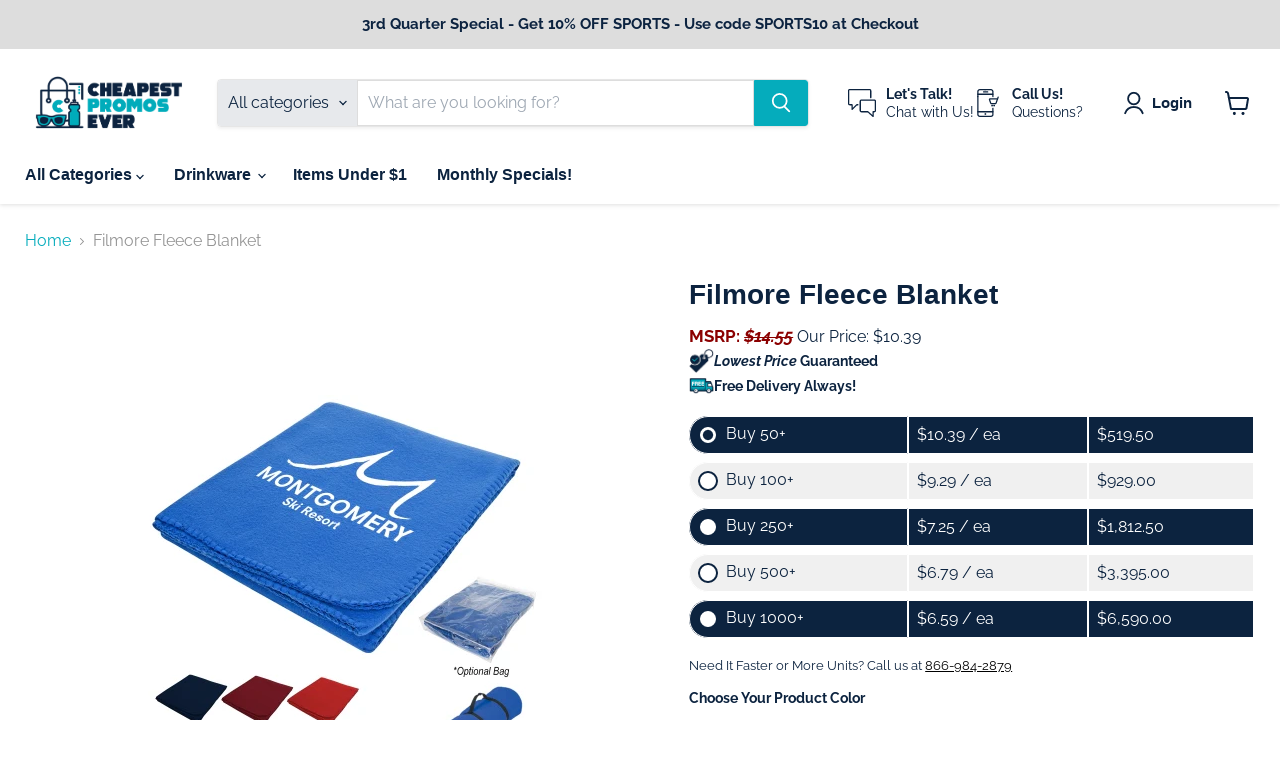

--- FILE ---
content_type: text/html; charset=utf-8
request_url: https://cheapestpromosever.com/products/filmore-fleece-blanket
body_size: 57084
content:
<!doctype html>
<html class="no-js no-touch" lang="en">
  <head>
    <script>
      window.Store = window.Store || {};
      window.Store.id = 84057489696;
    </script>
        <script src="//cheapestpromosever.com/cdn/shop/t/9/assets/jquery.min.js?v=158417595810649192771713387307" async></script>
    <link href="//cheapestpromosever.com/cdn/shop/t/9/assets/jquery-ui.css?v=48279277341225107181712848027" rel="stylesheet" type="text/css" media="all" />
    <script src="//cheapestpromosever.com/cdn/shop/t/9/assets/jquery-ui.js?v=159102381914524167331712848027"></script>
    <meta charset="utf-8">
    <meta http-equiv="x-ua-compatible" content="IE=edge">

    <link rel="preconnect" href="https://cdn.shopify.com">
    <link rel="preconnect" href="https://fonts.shopifycdn.com">
    <link rel="preconnect" href="https://v.shopify.com">
    <link rel="preconnect" href="https://cdn.shopifycloud.com">

    <title>Filmore Fleece Blanket — Cheapest Promos Ever</title>

    
      <meta name="description" content="Large 60&quot; x 50&quot; 133 Gram Polyester Fleece With Whipstitch Surface Washable COLORS AVAILABLE Black, Charcoal, Dark Blue, Hunter Green, Orange, Red, Royal Blue or Wine. IMPRINT COLORS Standard Silk-Screen or Transfer Colors IMPRINT AREA AND METHOD 9&quot; W x 9&quot; H Note: Blankets are shipped bulk, unrolled unless special packa">
    

    
  <link rel="shortcut icon" href="//cheapestpromosever.com/cdn/shop/files/Cheapest_Promos_Ever_Favicon_32x32.png?v=1710015852" type="image/png">


    
      <link rel="canonical" href="https://cheapestpromosever.com/products/filmore-fleece-blanket">
    

    <meta name="viewport" content="width=device-width">

    
    















<meta property="og:site_name" content="Cheapest Promos Ever">
<meta property="og:url" content="https://cheapestpromosever.com/products/filmore-fleece-blanket">
<meta property="og:title" content="Filmore Fleece Blanket">
<meta property="og:type" content="website">
<meta property="og:description" content="Large 60&quot; x 50&quot; 133 Gram Polyester Fleece With Whipstitch Surface Washable COLORS AVAILABLE Black, Charcoal, Dark Blue, Hunter Green, Orange, Red, Royal Blue or Wine. IMPRINT COLORS Standard Silk-Screen or Transfer Colors IMPRINT AREA AND METHOD 9&quot; W x 9&quot; H Note: Blankets are shipped bulk, unrolled unless special packa">




    
    
    

    
    
    <meta
      property="og:image"
      content="https://cheapestpromosever.com/cdn/shop/files/8012_WIN_Silkscreen_1200x1200.jpg?v=1709826179"
    />
    <meta
      property="og:image:secure_url"
      content="https://cheapestpromosever.com/cdn/shop/files/8012_WIN_Silkscreen_1200x1200.jpg?v=1709826179"
    />
    <meta property="og:image:width" content="1200" />
    <meta property="og:image:height" content="1200" />
    
    
    <meta property="og:image:alt" content="Social media image" />
  
















<meta name="twitter:title" content="Filmore Fleece Blanket">
<meta name="twitter:description" content="Large 60&quot; x 50&quot; 133 Gram Polyester Fleece With Whipstitch Surface Washable COLORS AVAILABLE Black, Charcoal, Dark Blue, Hunter Green, Orange, Red, Royal Blue or Wine. IMPRINT COLORS Standard Silk-Screen or Transfer Colors IMPRINT AREA AND METHOD 9&quot; W x 9&quot; H Note: Blankets are shipped bulk, unrolled unless special packa">


    
    
    
      
      
      <meta name="twitter:card" content="summary">
    
    
    <meta
      property="twitter:image"
      content="https://cheapestpromosever.com/cdn/shop/files/8012_WIN_Silkscreen_1200x1200_crop_center.jpg?v=1709826179"
    />
    <meta property="twitter:image:width" content="1200" />
    <meta property="twitter:image:height" content="1200" />
    
    
    <meta property="twitter:image:alt" content="Social media image" />
  



    <link rel="preload" href="" as="font" crossorigin="anonymous">
    <link rel="preload" as="style" href="//cheapestpromosever.com/cdn/shop/t/9/assets/theme.css?v=104385995262084561161759343185">

    <script>window.performance && window.performance.mark && window.performance.mark('shopify.content_for_header.start');</script><meta name="google-site-verification" content="T4NQPL71Q65zlrf_idMhX0kh4O23dy0dZvUKp_05YhA">
<meta id="shopify-digital-wallet" name="shopify-digital-wallet" content="/84057489696/digital_wallets/dialog">
<meta name="shopify-checkout-api-token" content="c594da1c843a43849502d86ec938b0d7">
<meta id="in-context-paypal-metadata" data-shop-id="84057489696" data-venmo-supported="false" data-environment="production" data-locale="en_US" data-paypal-v4="true" data-currency="USD">
<link rel="alternate" type="application/json+oembed" href="https://cheapestpromosever.com/products/filmore-fleece-blanket.oembed">
<script async="async" src="/checkouts/internal/preloads.js?locale=en-US"></script>
<link rel="preconnect" href="https://shop.app" crossorigin="anonymous">
<script async="async" src="https://shop.app/checkouts/internal/preloads.js?locale=en-US&shop_id=84057489696" crossorigin="anonymous"></script>
<script id="apple-pay-shop-capabilities" type="application/json">{"shopId":84057489696,"countryCode":"US","currencyCode":"USD","merchantCapabilities":["supports3DS"],"merchantId":"gid:\/\/shopify\/Shop\/84057489696","merchantName":"Cheapest Promos Ever","requiredBillingContactFields":["postalAddress","email","phone"],"requiredShippingContactFields":["postalAddress","email","phone"],"shippingType":"shipping","supportedNetworks":["visa","masterCard","amex","discover","elo","jcb"],"total":{"type":"pending","label":"Cheapest Promos Ever","amount":"1.00"},"shopifyPaymentsEnabled":true,"supportsSubscriptions":true}</script>
<script id="shopify-features" type="application/json">{"accessToken":"c594da1c843a43849502d86ec938b0d7","betas":["rich-media-storefront-analytics"],"domain":"cheapestpromosever.com","predictiveSearch":true,"shopId":84057489696,"locale":"en"}</script>
<script>var Shopify = Shopify || {};
Shopify.shop = "5c4f9a-3.myshopify.com";
Shopify.locale = "en";
Shopify.currency = {"active":"USD","rate":"1.0"};
Shopify.country = "US";
Shopify.theme = {"name":"dekstech - About us, Case Qty, New Banner","id":167378682144,"schema_name":"Empire","schema_version":"11.0.0","theme_store_id":838,"role":"main"};
Shopify.theme.handle = "null";
Shopify.theme.style = {"id":null,"handle":null};
Shopify.cdnHost = "cheapestpromosever.com/cdn";
Shopify.routes = Shopify.routes || {};
Shopify.routes.root = "/";</script>
<script type="module">!function(o){(o.Shopify=o.Shopify||{}).modules=!0}(window);</script>
<script>!function(o){function n(){var o=[];function n(){o.push(Array.prototype.slice.apply(arguments))}return n.q=o,n}var t=o.Shopify=o.Shopify||{};t.loadFeatures=n(),t.autoloadFeatures=n()}(window);</script>
<script>
  window.ShopifyPay = window.ShopifyPay || {};
  window.ShopifyPay.apiHost = "shop.app\/pay";
  window.ShopifyPay.redirectState = null;
</script>
<script id="shop-js-analytics" type="application/json">{"pageType":"product"}</script>
<script defer="defer" async type="module" src="//cheapestpromosever.com/cdn/shopifycloud/shop-js/modules/v2/client.init-shop-cart-sync_BT-GjEfc.en.esm.js"></script>
<script defer="defer" async type="module" src="//cheapestpromosever.com/cdn/shopifycloud/shop-js/modules/v2/chunk.common_D58fp_Oc.esm.js"></script>
<script defer="defer" async type="module" src="//cheapestpromosever.com/cdn/shopifycloud/shop-js/modules/v2/chunk.modal_xMitdFEc.esm.js"></script>
<script type="module">
  await import("//cheapestpromosever.com/cdn/shopifycloud/shop-js/modules/v2/client.init-shop-cart-sync_BT-GjEfc.en.esm.js");
await import("//cheapestpromosever.com/cdn/shopifycloud/shop-js/modules/v2/chunk.common_D58fp_Oc.esm.js");
await import("//cheapestpromosever.com/cdn/shopifycloud/shop-js/modules/v2/chunk.modal_xMitdFEc.esm.js");

  window.Shopify.SignInWithShop?.initShopCartSync?.({"fedCMEnabled":true,"windoidEnabled":true});

</script>
<script defer="defer" async type="module" src="//cheapestpromosever.com/cdn/shopifycloud/shop-js/modules/v2/client.payment-terms_Ci9AEqFq.en.esm.js"></script>
<script defer="defer" async type="module" src="//cheapestpromosever.com/cdn/shopifycloud/shop-js/modules/v2/chunk.common_D58fp_Oc.esm.js"></script>
<script defer="defer" async type="module" src="//cheapestpromosever.com/cdn/shopifycloud/shop-js/modules/v2/chunk.modal_xMitdFEc.esm.js"></script>
<script type="module">
  await import("//cheapestpromosever.com/cdn/shopifycloud/shop-js/modules/v2/client.payment-terms_Ci9AEqFq.en.esm.js");
await import("//cheapestpromosever.com/cdn/shopifycloud/shop-js/modules/v2/chunk.common_D58fp_Oc.esm.js");
await import("//cheapestpromosever.com/cdn/shopifycloud/shop-js/modules/v2/chunk.modal_xMitdFEc.esm.js");

  
</script>
<script>
  window.Shopify = window.Shopify || {};
  if (!window.Shopify.featureAssets) window.Shopify.featureAssets = {};
  window.Shopify.featureAssets['shop-js'] = {"shop-cart-sync":["modules/v2/client.shop-cart-sync_DZOKe7Ll.en.esm.js","modules/v2/chunk.common_D58fp_Oc.esm.js","modules/v2/chunk.modal_xMitdFEc.esm.js"],"init-fed-cm":["modules/v2/client.init-fed-cm_B6oLuCjv.en.esm.js","modules/v2/chunk.common_D58fp_Oc.esm.js","modules/v2/chunk.modal_xMitdFEc.esm.js"],"shop-cash-offers":["modules/v2/client.shop-cash-offers_D2sdYoxE.en.esm.js","modules/v2/chunk.common_D58fp_Oc.esm.js","modules/v2/chunk.modal_xMitdFEc.esm.js"],"shop-login-button":["modules/v2/client.shop-login-button_QeVjl5Y3.en.esm.js","modules/v2/chunk.common_D58fp_Oc.esm.js","modules/v2/chunk.modal_xMitdFEc.esm.js"],"pay-button":["modules/v2/client.pay-button_DXTOsIq6.en.esm.js","modules/v2/chunk.common_D58fp_Oc.esm.js","modules/v2/chunk.modal_xMitdFEc.esm.js"],"shop-button":["modules/v2/client.shop-button_DQZHx9pm.en.esm.js","modules/v2/chunk.common_D58fp_Oc.esm.js","modules/v2/chunk.modal_xMitdFEc.esm.js"],"avatar":["modules/v2/client.avatar_BTnouDA3.en.esm.js"],"init-windoid":["modules/v2/client.init-windoid_CR1B-cfM.en.esm.js","modules/v2/chunk.common_D58fp_Oc.esm.js","modules/v2/chunk.modal_xMitdFEc.esm.js"],"init-shop-for-new-customer-accounts":["modules/v2/client.init-shop-for-new-customer-accounts_C_vY_xzh.en.esm.js","modules/v2/client.shop-login-button_QeVjl5Y3.en.esm.js","modules/v2/chunk.common_D58fp_Oc.esm.js","modules/v2/chunk.modal_xMitdFEc.esm.js"],"init-shop-email-lookup-coordinator":["modules/v2/client.init-shop-email-lookup-coordinator_BI7n9ZSv.en.esm.js","modules/v2/chunk.common_D58fp_Oc.esm.js","modules/v2/chunk.modal_xMitdFEc.esm.js"],"init-shop-cart-sync":["modules/v2/client.init-shop-cart-sync_BT-GjEfc.en.esm.js","modules/v2/chunk.common_D58fp_Oc.esm.js","modules/v2/chunk.modal_xMitdFEc.esm.js"],"shop-toast-manager":["modules/v2/client.shop-toast-manager_DiYdP3xc.en.esm.js","modules/v2/chunk.common_D58fp_Oc.esm.js","modules/v2/chunk.modal_xMitdFEc.esm.js"],"init-customer-accounts":["modules/v2/client.init-customer-accounts_D9ZNqS-Q.en.esm.js","modules/v2/client.shop-login-button_QeVjl5Y3.en.esm.js","modules/v2/chunk.common_D58fp_Oc.esm.js","modules/v2/chunk.modal_xMitdFEc.esm.js"],"init-customer-accounts-sign-up":["modules/v2/client.init-customer-accounts-sign-up_iGw4briv.en.esm.js","modules/v2/client.shop-login-button_QeVjl5Y3.en.esm.js","modules/v2/chunk.common_D58fp_Oc.esm.js","modules/v2/chunk.modal_xMitdFEc.esm.js"],"shop-follow-button":["modules/v2/client.shop-follow-button_CqMgW2wH.en.esm.js","modules/v2/chunk.common_D58fp_Oc.esm.js","modules/v2/chunk.modal_xMitdFEc.esm.js"],"checkout-modal":["modules/v2/client.checkout-modal_xHeaAweL.en.esm.js","modules/v2/chunk.common_D58fp_Oc.esm.js","modules/v2/chunk.modal_xMitdFEc.esm.js"],"shop-login":["modules/v2/client.shop-login_D91U-Q7h.en.esm.js","modules/v2/chunk.common_D58fp_Oc.esm.js","modules/v2/chunk.modal_xMitdFEc.esm.js"],"lead-capture":["modules/v2/client.lead-capture_BJmE1dJe.en.esm.js","modules/v2/chunk.common_D58fp_Oc.esm.js","modules/v2/chunk.modal_xMitdFEc.esm.js"],"payment-terms":["modules/v2/client.payment-terms_Ci9AEqFq.en.esm.js","modules/v2/chunk.common_D58fp_Oc.esm.js","modules/v2/chunk.modal_xMitdFEc.esm.js"]};
</script>
<script>(function() {
  var isLoaded = false;
  function asyncLoad() {
    if (isLoaded) return;
    isLoaded = true;
    var urls = ["https:\/\/ecommplugins-scripts.trustpilot.com\/v2.1\/js\/header.min.js?settings=eyJrZXkiOiJic2hoa2VaU0t0SjVMUE02IiwicyI6Im5vbmUifQ==\u0026v=2.5\u0026shop=5c4f9a-3.myshopify.com","https:\/\/ecommplugins-trustboxsettings.trustpilot.com\/5c4f9a-3.myshopify.com.js?settings=1708640038799\u0026shop=5c4f9a-3.myshopify.com","https:\/\/widget.trustpilot.com\/bootstrap\/v5\/tp.widget.sync.bootstrap.min.js?shop=5c4f9a-3.myshopify.com","https:\/\/widget.trustpilot.com\/bootstrap\/v5\/tp.widget.sync.bootstrap.min.js?shop=5c4f9a-3.myshopify.com","https:\/\/loox.io\/widget\/H6yBvrC-6W\/loox.1708640426959.js?shop=5c4f9a-3.myshopify.com","\/\/open-signin.okasconcepts.com\/js\/resource.js?shop=5c4f9a-3.myshopify.com"];
    for (var i = 0; i < urls.length; i++) {
      var s = document.createElement('script');
      s.type = 'text/javascript';
      s.async = true;
      s.src = urls[i];
      var x = document.getElementsByTagName('script')[0];
      x.parentNode.insertBefore(s, x);
    }
  };
  if(window.attachEvent) {
    window.attachEvent('onload', asyncLoad);
  } else {
    window.addEventListener('load', asyncLoad, false);
  }
})();</script>
<script id="__st">var __st={"a":84057489696,"offset":-18000,"reqid":"0e917edf-7854-49c8-a55a-18b145df4295-1769151889","pageurl":"cheapestpromosever.com\/products\/filmore-fleece-blanket","u":"2b2cdb1cc26d","p":"product","rtyp":"product","rid":9073524310304};</script>
<script>window.ShopifyPaypalV4VisibilityTracking = true;</script>
<script id="captcha-bootstrap">!function(){'use strict';const t='contact',e='account',n='new_comment',o=[[t,t],['blogs',n],['comments',n],[t,'customer']],c=[[e,'customer_login'],[e,'guest_login'],[e,'recover_customer_password'],[e,'create_customer']],r=t=>t.map((([t,e])=>`form[action*='/${t}']:not([data-nocaptcha='true']) input[name='form_type'][value='${e}']`)).join(','),a=t=>()=>t?[...document.querySelectorAll(t)].map((t=>t.form)):[];function s(){const t=[...o],e=r(t);return a(e)}const i='password',u='form_key',d=['recaptcha-v3-token','g-recaptcha-response','h-captcha-response',i],f=()=>{try{return window.sessionStorage}catch{return}},m='__shopify_v',_=t=>t.elements[u];function p(t,e,n=!1){try{const o=window.sessionStorage,c=JSON.parse(o.getItem(e)),{data:r}=function(t){const{data:e,action:n}=t;return t[m]||n?{data:e,action:n}:{data:t,action:n}}(c);for(const[e,n]of Object.entries(r))t.elements[e]&&(t.elements[e].value=n);n&&o.removeItem(e)}catch(o){console.error('form repopulation failed',{error:o})}}const l='form_type',E='cptcha';function T(t){t.dataset[E]=!0}const w=window,h=w.document,L='Shopify',v='ce_forms',y='captcha';let A=!1;((t,e)=>{const n=(g='f06e6c50-85a8-45c8-87d0-21a2b65856fe',I='https://cdn.shopify.com/shopifycloud/storefront-forms-hcaptcha/ce_storefront_forms_captcha_hcaptcha.v1.5.2.iife.js',D={infoText:'Protected by hCaptcha',privacyText:'Privacy',termsText:'Terms'},(t,e,n)=>{const o=w[L][v],c=o.bindForm;if(c)return c(t,g,e,D).then(n);var r;o.q.push([[t,g,e,D],n]),r=I,A||(h.body.append(Object.assign(h.createElement('script'),{id:'captcha-provider',async:!0,src:r})),A=!0)});var g,I,D;w[L]=w[L]||{},w[L][v]=w[L][v]||{},w[L][v].q=[],w[L][y]=w[L][y]||{},w[L][y].protect=function(t,e){n(t,void 0,e),T(t)},Object.freeze(w[L][y]),function(t,e,n,w,h,L){const[v,y,A,g]=function(t,e,n){const i=e?o:[],u=t?c:[],d=[...i,...u],f=r(d),m=r(i),_=r(d.filter((([t,e])=>n.includes(e))));return[a(f),a(m),a(_),s()]}(w,h,L),I=t=>{const e=t.target;return e instanceof HTMLFormElement?e:e&&e.form},D=t=>v().includes(t);t.addEventListener('submit',(t=>{const e=I(t);if(!e)return;const n=D(e)&&!e.dataset.hcaptchaBound&&!e.dataset.recaptchaBound,o=_(e),c=g().includes(e)&&(!o||!o.value);(n||c)&&t.preventDefault(),c&&!n&&(function(t){try{if(!f())return;!function(t){const e=f();if(!e)return;const n=_(t);if(!n)return;const o=n.value;o&&e.removeItem(o)}(t);const e=Array.from(Array(32),(()=>Math.random().toString(36)[2])).join('');!function(t,e){_(t)||t.append(Object.assign(document.createElement('input'),{type:'hidden',name:u})),t.elements[u].value=e}(t,e),function(t,e){const n=f();if(!n)return;const o=[...t.querySelectorAll(`input[type='${i}']`)].map((({name:t})=>t)),c=[...d,...o],r={};for(const[a,s]of new FormData(t).entries())c.includes(a)||(r[a]=s);n.setItem(e,JSON.stringify({[m]:1,action:t.action,data:r}))}(t,e)}catch(e){console.error('failed to persist form',e)}}(e),e.submit())}));const S=(t,e)=>{t&&!t.dataset[E]&&(n(t,e.some((e=>e===t))),T(t))};for(const o of['focusin','change'])t.addEventListener(o,(t=>{const e=I(t);D(e)&&S(e,y())}));const B=e.get('form_key'),M=e.get(l),P=B&&M;t.addEventListener('DOMContentLoaded',(()=>{const t=y();if(P)for(const e of t)e.elements[l].value===M&&p(e,B);[...new Set([...A(),...v().filter((t=>'true'===t.dataset.shopifyCaptcha))])].forEach((e=>S(e,t)))}))}(h,new URLSearchParams(w.location.search),n,t,e,['guest_login'])})(!0,!0)}();</script>
<script integrity="sha256-4kQ18oKyAcykRKYeNunJcIwy7WH5gtpwJnB7kiuLZ1E=" data-source-attribution="shopify.loadfeatures" defer="defer" src="//cheapestpromosever.com/cdn/shopifycloud/storefront/assets/storefront/load_feature-a0a9edcb.js" crossorigin="anonymous"></script>
<script crossorigin="anonymous" defer="defer" src="//cheapestpromosever.com/cdn/shopifycloud/storefront/assets/shopify_pay/storefront-65b4c6d7.js?v=20250812"></script>
<script data-source-attribution="shopify.dynamic_checkout.dynamic.init">var Shopify=Shopify||{};Shopify.PaymentButton=Shopify.PaymentButton||{isStorefrontPortableWallets:!0,init:function(){window.Shopify.PaymentButton.init=function(){};var t=document.createElement("script");t.src="https://cheapestpromosever.com/cdn/shopifycloud/portable-wallets/latest/portable-wallets.en.js",t.type="module",document.head.appendChild(t)}};
</script>
<script data-source-attribution="shopify.dynamic_checkout.buyer_consent">
  function portableWalletsHideBuyerConsent(e){var t=document.getElementById("shopify-buyer-consent"),n=document.getElementById("shopify-subscription-policy-button");t&&n&&(t.classList.add("hidden"),t.setAttribute("aria-hidden","true"),n.removeEventListener("click",e))}function portableWalletsShowBuyerConsent(e){var t=document.getElementById("shopify-buyer-consent"),n=document.getElementById("shopify-subscription-policy-button");t&&n&&(t.classList.remove("hidden"),t.removeAttribute("aria-hidden"),n.addEventListener("click",e))}window.Shopify?.PaymentButton&&(window.Shopify.PaymentButton.hideBuyerConsent=portableWalletsHideBuyerConsent,window.Shopify.PaymentButton.showBuyerConsent=portableWalletsShowBuyerConsent);
</script>
<script data-source-attribution="shopify.dynamic_checkout.cart.bootstrap">document.addEventListener("DOMContentLoaded",(function(){function t(){return document.querySelector("shopify-accelerated-checkout-cart, shopify-accelerated-checkout")}if(t())Shopify.PaymentButton.init();else{new MutationObserver((function(e,n){t()&&(Shopify.PaymentButton.init(),n.disconnect())})).observe(document.body,{childList:!0,subtree:!0})}}));
</script>
<link id="shopify-accelerated-checkout-styles" rel="stylesheet" media="screen" href="https://cheapestpromosever.com/cdn/shopifycloud/portable-wallets/latest/accelerated-checkout-backwards-compat.css" crossorigin="anonymous">
<style id="shopify-accelerated-checkout-cart">
        #shopify-buyer-consent {
  margin-top: 1em;
  display: inline-block;
  width: 100%;
}

#shopify-buyer-consent.hidden {
  display: none;
}

#shopify-subscription-policy-button {
  background: none;
  border: none;
  padding: 0;
  text-decoration: underline;
  font-size: inherit;
  cursor: pointer;
}

#shopify-subscription-policy-button::before {
  box-shadow: none;
}

      </style>

<script>window.performance && window.performance.mark && window.performance.mark('shopify.content_for_header.end');</script>

    <link href="//cheapestpromosever.com/cdn/shop/t/9/assets/theme.css?v=104385995262084561161759343185" rel="stylesheet" type="text/css" media="all" />

    
      <link href="//cheapestpromosever.com/cdn/shop/t/9/assets/ripple.css?v=100240391239311985871712848027" rel="stylesheet" type="text/css" media="all" />
    

    
    <script>
      window.Theme = window.Theme || {};
      window.Theme.version = '11.0.0';
      window.Theme.name = 'Empire';
      window.Theme.routes = {
        "root_url": "/",
        "account_url": "/account",
        "account_login_url": "/account/login",
        "account_logout_url": "/account/logout",
        "account_register_url": "/account/register",
        "account_addresses_url": "/account/addresses",
        "collections_url": "/collections",
        "all_products_collection_url": "/collections/all",
        "search_url": "/search",
        "predictive_search_url": "/search/suggest",
        "cart_url": "/cart",
        "cart_add_url": "/cart/add",
        "cart_change_url": "/cart/change",
        "cart_clear_url": "/cart/clear",
        "product_recommendations_url": "/recommendations/products",
      };
    </script>
    
          <script
        src="//cheapestpromosever.com/cdn/shop/t/9/assets/custom.js?v=73537111515333701841715605068"></script>
  <!-- BEGIN app block: shopify://apps/klaviyo-email-marketing-sms/blocks/klaviyo-onsite-embed/2632fe16-c075-4321-a88b-50b567f42507 -->












  <script async src="https://static.klaviyo.com/onsite/js/Ywe34q/klaviyo.js?company_id=Ywe34q"></script>
  <script>!function(){if(!window.klaviyo){window._klOnsite=window._klOnsite||[];try{window.klaviyo=new Proxy({},{get:function(n,i){return"push"===i?function(){var n;(n=window._klOnsite).push.apply(n,arguments)}:function(){for(var n=arguments.length,o=new Array(n),w=0;w<n;w++)o[w]=arguments[w];var t="function"==typeof o[o.length-1]?o.pop():void 0,e=new Promise((function(n){window._klOnsite.push([i].concat(o,[function(i){t&&t(i),n(i)}]))}));return e}}})}catch(n){window.klaviyo=window.klaviyo||[],window.klaviyo.push=function(){var n;(n=window._klOnsite).push.apply(n,arguments)}}}}();</script>

  
    <script id="viewed_product">
      if (item == null) {
        var _learnq = _learnq || [];

        var MetafieldReviews = null
        var MetafieldYotpoRating = null
        var MetafieldYotpoCount = null
        var MetafieldLooxRating = null
        var MetafieldLooxCount = null
        var okendoProduct = null
        var okendoProductReviewCount = null
        var okendoProductReviewAverageValue = null
        try {
          // The following fields are used for Customer Hub recently viewed in order to add reviews.
          // This information is not part of __kla_viewed. Instead, it is part of __kla_viewed_reviewed_items
          MetafieldReviews = {};
          MetafieldYotpoRating = null
          MetafieldYotpoCount = null
          MetafieldLooxRating = "5.0"
          MetafieldLooxCount = 1

          okendoProduct = null
          // If the okendo metafield is not legacy, it will error, which then requires the new json formatted data
          if (okendoProduct && 'error' in okendoProduct) {
            okendoProduct = null
          }
          okendoProductReviewCount = okendoProduct ? okendoProduct.reviewCount : null
          okendoProductReviewAverageValue = okendoProduct ? okendoProduct.reviewAverageValue : null
        } catch (error) {
          console.error('Error in Klaviyo onsite reviews tracking:', error);
        }

        var item = {
          Name: "Filmore Fleece Blanket",
          ProductID: 9073524310304,
          Categories: ["Blankets","Home \u0026 Auto"],
          ImageURL: "https://cheapestpromosever.com/cdn/shop/files/8012_WIN_Silkscreen_grande.jpg?v=1709826179",
          URL: "https://cheapestpromosever.com/products/filmore-fleece-blanket",
          Brand: "Hit Promo",
          Price: "$10.39",
          Value: "10.39",
          CompareAtPrice: "$0.00"
        };
        _learnq.push(['track', 'Viewed Product', item]);
        _learnq.push(['trackViewedItem', {
          Title: item.Name,
          ItemId: item.ProductID,
          Categories: item.Categories,
          ImageUrl: item.ImageURL,
          Url: item.URL,
          Metadata: {
            Brand: item.Brand,
            Price: item.Price,
            Value: item.Value,
            CompareAtPrice: item.CompareAtPrice
          },
          metafields:{
            reviews: MetafieldReviews,
            yotpo:{
              rating: MetafieldYotpoRating,
              count: MetafieldYotpoCount,
            },
            loox:{
              rating: MetafieldLooxRating,
              count: MetafieldLooxCount,
            },
            okendo: {
              rating: okendoProductReviewAverageValue,
              count: okendoProductReviewCount,
            }
          }
        }]);
      }
    </script>
  




  <script>
    window.klaviyoReviewsProductDesignMode = false
  </script>







<!-- END app block --><!-- BEGIN app block: shopify://apps/chatra-live-chat-chatbot/blocks/widget/3617185a-5880-4550-b1d3-81cdb9d37290 --><script src="https://call.chatra.io/shopify?chatraId=Cx9a2YtCnqrdzbt56" async></script>

<!-- END app block --><!-- BEGIN app block: shopify://apps/mida-replay-heatmaps/blocks/mida_recorder/e4c350c5-eabf-426d-8014-47ef50412bd0 -->
    <script>
        window.msrPageTitle = "Filmore Fleece Blanket";
        
            window.msrQuota = "{&quot;version&quot;:&quot;session&quot;,&quot;date&quot;:&quot;2026-01-01T11:38:33.920Z&quot;}";
            window.sessionStorage.setItem("msrQuota", "{&quot;version&quot;:&quot;session&quot;,&quot;date&quot;:&quot;2026-01-01T11:38:33.920Z&quot;}")
        
        window.msrCart = {"note":null,"attributes":{},"original_total_price":0,"total_price":0,"total_discount":0,"total_weight":0.0,"item_count":0,"items":[],"requires_shipping":false,"currency":"USD","items_subtotal_price":0,"cart_level_discount_applications":[],"checkout_charge_amount":0}
        window.msrCustomer = {
            email: "",
            id: "",
        }

        

        
        const product = {"id":9073524310304,"title":"Filmore Fleece Blanket","handle":"filmore-fleece-blanket","description":"\u003csection\u003e\n\u003cdiv class=\"row\"\u003e\n\u003cdiv class=\"col-md-12 col-lg-6\"\u003e\n\u003cul\u003e\n\u003cli\u003eLarge 60\" x 50\" 133 Gram Polyester Fleece With Whipstitch\u003c\/li\u003e\n\u003c\/ul\u003e\n\u003c\/div\u003e\n\u003cdiv class=\"col-md-12 col-lg-6\"\u003e\n\u003cul\u003e\n\u003cli\u003eSurface Washable\u003c\/li\u003e\n\u003c\/ul\u003e\n\u003c\/div\u003e\n\u003c\/div\u003e\n\u003c\/section\u003e\n\u003cdiv class=\"row\"\u003e\n\u003cdiv class=\"col-md-12 col-lg-6\"\u003e\n\u003ch5\u003e\u003cb\u003eCOLORS AVAILABLE\u003c\/b\u003e\u003c\/h5\u003e\n\u003cp\u003eBlack, Charcoal, Dark Blue, Hunter Green, Orange, Red, Royal Blue or Wine.\u003c\/p\u003e\n\u003c\/div\u003e\n\u003cdiv class=\"col-md-12 col-lg-6\"\u003e\n\u003ch5\u003e\u003cb\u003eIMPRINT COLORS\u003c\/b\u003e\u003c\/h5\u003e\n\u003cp\u003eStandard Silk-Screen or Transfer Colors\u003c\/p\u003e\n\u003c\/div\u003e\n\u003cdiv class=\"col-md-12 col-lg-6\"\u003e\n\u003ch5\u003e\u003cb\u003eIMPRINT AREA AND METHOD\u003c\/b\u003e\u003c\/h5\u003e\n\u003cp\u003e9\" W x 9\" H\u003c\/p\u003e\n\u003c\/div\u003e\n\u003cdiv class=\"col-md-12 col-lg-6\"\u003e\n\u003cp\u003eNote: Blankets are shipped bulk, unrolled unless special packaging is requested.\u003c\/p\u003e\n\u003c\/div\u003e\n\u003cdiv class=\"col-md-12 col-lg-6\"\u003e\n\u003ch5\u003e\u003cb\u003ePACKAGING\u003c\/b\u003e\u003c\/h5\u003e\n\u003cp\u003eBulk.\u003c\/p\u003e\n\u003c\/div\u003e\n\u003c\/div\u003e","published_at":"2024-03-09T13:11:26-05:00","created_at":"2024-03-07T10:41:49-05:00","vendor":"Hit Promo","type":"","tags":["7-10 Days","Blankets","Hit-1C"],"price":1039,"price_min":1039,"price_max":1039,"available":true,"price_varies":false,"compare_at_price":null,"compare_at_price_min":0,"compare_at_price_max":0,"compare_at_price_varies":false,"variants":[{"id":47796195623200,"title":"Black","option1":"Black","option2":null,"option3":null,"sku":"HT-8012","requires_shipping":true,"taxable":true,"featured_image":{"id":44602617528608,"product_id":9073524310304,"position":8,"created_at":"2024-03-07T10:42:53-05:00","updated_at":"2024-03-07T10:42:56-05:00","alt":null,"width":1200,"height":1200,"src":"\/\/cheapestpromosever.com\/cdn\/shop\/files\/8012_BLK_Silkscreen.jpg?v=1709826176","variant_ids":[47796195623200]},"available":true,"name":"Filmore Fleece Blanket - Black","public_title":"Black","options":["Black"],"price":1039,"weight":0,"compare_at_price":null,"inventory_management":null,"barcode":null,"featured_media":{"alt":null,"id":37030393151776,"position":8,"preview_image":{"aspect_ratio":1.0,"height":1200,"width":1200,"src":"\/\/cheapestpromosever.com\/cdn\/shop\/files\/8012_BLK_Silkscreen.jpg?v=1709826176"}},"requires_selling_plan":false,"selling_plan_allocations":[]},{"id":47796195655968,"title":"Royal Blue","option1":"Royal Blue","option2":null,"option3":null,"sku":"HT-8012","requires_shipping":true,"taxable":true,"featured_image":{"id":44602617561376,"product_id":9073524310304,"position":3,"created_at":"2024-03-07T10:42:53-05:00","updated_at":"2024-03-07T10:42:56-05:00","alt":null,"width":1200,"height":1200,"src":"\/\/cheapestpromosever.com\/cdn\/shop\/files\/8012_ROY_Silkscreen.jpg?v=1709826176","variant_ids":[47796195655968]},"available":true,"name":"Filmore Fleece Blanket - Royal Blue","public_title":"Royal Blue","options":["Royal Blue"],"price":1039,"weight":0,"compare_at_price":null,"inventory_management":null,"barcode":null,"featured_media":{"alt":null,"id":37030392987936,"position":3,"preview_image":{"aspect_ratio":1.0,"height":1200,"width":1200,"src":"\/\/cheapestpromosever.com\/cdn\/shop\/files\/8012_ROY_Silkscreen.jpg?v=1709826176"}},"requires_selling_plan":false,"selling_plan_allocations":[]},{"id":47796209615136,"title":"Dark Blue","option1":"Dark Blue","option2":null,"option3":null,"sku":"HT-8012","requires_shipping":true,"taxable":true,"featured_image":{"id":44602617823520,"product_id":9073524310304,"position":9,"created_at":"2024-03-07T10:42:53-05:00","updated_at":"2024-03-07T10:42:57-05:00","alt":null,"width":1200,"height":1200,"src":"\/\/cheapestpromosever.com\/cdn\/shop\/files\/8012_BLD_Silkscreen.jpg?v=1709826177","variant_ids":[47796209615136]},"available":true,"name":"Filmore Fleece Blanket - Dark Blue","public_title":"Dark Blue","options":["Dark Blue"],"price":1039,"weight":0,"compare_at_price":null,"inventory_management":null,"barcode":"","featured_media":{"alt":null,"id":37030393184544,"position":9,"preview_image":{"aspect_ratio":1.0,"height":1200,"width":1200,"src":"\/\/cheapestpromosever.com\/cdn\/shop\/files\/8012_BLD_Silkscreen.jpg?v=1709826177"}},"requires_selling_plan":false,"selling_plan_allocations":[]},{"id":47796209647904,"title":"Charcoal","option1":"Charcoal","option2":null,"option3":null,"sku":"HT-8012","requires_shipping":true,"taxable":true,"featured_image":{"id":44602617364768,"product_id":9073524310304,"position":7,"created_at":"2024-03-07T10:42:53-05:00","updated_at":"2024-03-07T10:42:55-05:00","alt":null,"width":1200,"height":1200,"src":"\/\/cheapestpromosever.com\/cdn\/shop\/files\/8012_CHA_Silkscreen.jpg?v=1709826175","variant_ids":[47796209647904]},"available":true,"name":"Filmore Fleece Blanket - Charcoal","public_title":"Charcoal","options":["Charcoal"],"price":1039,"weight":0,"compare_at_price":null,"inventory_management":null,"barcode":"","featured_media":{"alt":null,"id":37030393119008,"position":7,"preview_image":{"aspect_ratio":1.0,"height":1200,"width":1200,"src":"\/\/cheapestpromosever.com\/cdn\/shop\/files\/8012_CHA_Silkscreen.jpg?v=1709826175"}},"requires_selling_plan":false,"selling_plan_allocations":[]},{"id":47796209680672,"title":"Hunter Green","option1":"Hunter Green","option2":null,"option3":null,"sku":"HT-8012","requires_shipping":true,"taxable":true,"featured_image":{"id":44602617397536,"product_id":9073524310304,"position":6,"created_at":"2024-03-07T10:42:53-05:00","updated_at":"2024-03-07T10:42:55-05:00","alt":null,"width":1200,"height":1200,"src":"\/\/cheapestpromosever.com\/cdn\/shop\/files\/8012_GRH_Silkscreen.jpg?v=1709826175","variant_ids":[47796209680672]},"available":true,"name":"Filmore Fleece Blanket - Hunter Green","public_title":"Hunter Green","options":["Hunter Green"],"price":1039,"weight":0,"compare_at_price":null,"inventory_management":null,"barcode":"","featured_media":{"alt":null,"id":37030393086240,"position":6,"preview_image":{"aspect_ratio":1.0,"height":1200,"width":1200,"src":"\/\/cheapestpromosever.com\/cdn\/shop\/files\/8012_GRH_Silkscreen.jpg?v=1709826175"}},"requires_selling_plan":false,"selling_plan_allocations":[]},{"id":47796209713440,"title":"Orange","option1":"Orange","option2":null,"option3":null,"sku":"HT-8012","requires_shipping":true,"taxable":true,"featured_image":{"id":44602617790752,"product_id":9073524310304,"position":5,"created_at":"2024-03-07T10:42:53-05:00","updated_at":"2024-03-07T10:42:56-05:00","alt":null,"width":1200,"height":1200,"src":"\/\/cheapestpromosever.com\/cdn\/shop\/files\/8012_ORN_Silkscreen.jpg?v=1709826176","variant_ids":[47796209713440]},"available":true,"name":"Filmore Fleece Blanket - Orange","public_title":"Orange","options":["Orange"],"price":1039,"weight":0,"compare_at_price":null,"inventory_management":null,"barcode":"","featured_media":{"alt":null,"id":37030393053472,"position":5,"preview_image":{"aspect_ratio":1.0,"height":1200,"width":1200,"src":"\/\/cheapestpromosever.com\/cdn\/shop\/files\/8012_ORN_Silkscreen.jpg?v=1709826176"}},"requires_selling_plan":false,"selling_plan_allocations":[]},{"id":47796209746208,"title":"Red","option1":"Red","option2":null,"option3":null,"sku":"HT-8012","requires_shipping":true,"taxable":true,"featured_image":{"id":44602617430304,"product_id":9073524310304,"position":4,"created_at":"2024-03-07T10:42:53-05:00","updated_at":"2024-03-07T10:42:55-05:00","alt":null,"width":1200,"height":1200,"src":"\/\/cheapestpromosever.com\/cdn\/shop\/files\/8012_RED_Silkscreen.jpg?v=1709826175","variant_ids":[47796209746208]},"available":true,"name":"Filmore Fleece Blanket - Red","public_title":"Red","options":["Red"],"price":1039,"weight":0,"compare_at_price":null,"inventory_management":null,"barcode":"","featured_media":{"alt":null,"id":37030393020704,"position":4,"preview_image":{"aspect_ratio":1.0,"height":1200,"width":1200,"src":"\/\/cheapestpromosever.com\/cdn\/shop\/files\/8012_RED_Silkscreen.jpg?v=1709826175"}},"requires_selling_plan":false,"selling_plan_allocations":[]},{"id":47796209778976,"title":"Wine","option1":"Wine","option2":null,"option3":null,"sku":"HT-8012","requires_shipping":true,"taxable":true,"featured_image":{"id":44602617889056,"product_id":9073524310304,"position":1,"created_at":"2024-03-07T10:42:53-05:00","updated_at":"2024-03-07T10:42:59-05:00","alt":null,"width":1200,"height":1200,"src":"\/\/cheapestpromosever.com\/cdn\/shop\/files\/8012_WIN_Silkscreen.jpg?v=1709826179","variant_ids":[47796209778976]},"available":true,"name":"Filmore Fleece Blanket - Wine","public_title":"Wine","options":["Wine"],"price":1039,"weight":0,"compare_at_price":null,"inventory_management":null,"barcode":"","featured_media":{"alt":null,"id":37030392955168,"position":1,"preview_image":{"aspect_ratio":1.0,"height":1200,"width":1200,"src":"\/\/cheapestpromosever.com\/cdn\/shop\/files\/8012_WIN_Silkscreen.jpg?v=1709826179"}},"requires_selling_plan":false,"selling_plan_allocations":[]}],"images":["\/\/cheapestpromosever.com\/cdn\/shop\/files\/8012_WIN_Silkscreen.jpg?v=1709826179","\/\/cheapestpromosever.com\/cdn\/shop\/files\/8012_group.jpg?v=1709826179","\/\/cheapestpromosever.com\/cdn\/shop\/files\/8012_ROY_Silkscreen.jpg?v=1709826176","\/\/cheapestpromosever.com\/cdn\/shop\/files\/8012_RED_Silkscreen.jpg?v=1709826175","\/\/cheapestpromosever.com\/cdn\/shop\/files\/8012_ORN_Silkscreen.jpg?v=1709826176","\/\/cheapestpromosever.com\/cdn\/shop\/files\/8012_GRH_Silkscreen.jpg?v=1709826175","\/\/cheapestpromosever.com\/cdn\/shop\/files\/8012_CHA_Silkscreen.jpg?v=1709826175","\/\/cheapestpromosever.com\/cdn\/shop\/files\/8012_BLK_Silkscreen.jpg?v=1709826176","\/\/cheapestpromosever.com\/cdn\/shop\/files\/8012_BLD_Silkscreen.jpg?v=1709826177"],"featured_image":"\/\/cheapestpromosever.com\/cdn\/shop\/files\/8012_WIN_Silkscreen.jpg?v=1709826179","options":["Choose Your Product Color"],"media":[{"alt":null,"id":37030392955168,"position":1,"preview_image":{"aspect_ratio":1.0,"height":1200,"width":1200,"src":"\/\/cheapestpromosever.com\/cdn\/shop\/files\/8012_WIN_Silkscreen.jpg?v=1709826179"},"aspect_ratio":1.0,"height":1200,"media_type":"image","src":"\/\/cheapestpromosever.com\/cdn\/shop\/files\/8012_WIN_Silkscreen.jpg?v=1709826179","width":1200},{"alt":null,"id":37030392922400,"position":2,"preview_image":{"aspect_ratio":1.0,"height":400,"width":400,"src":"\/\/cheapestpromosever.com\/cdn\/shop\/files\/8012_group.jpg?v=1709826179"},"aspect_ratio":1.0,"height":400,"media_type":"image","src":"\/\/cheapestpromosever.com\/cdn\/shop\/files\/8012_group.jpg?v=1709826179","width":400},{"alt":null,"id":37030392987936,"position":3,"preview_image":{"aspect_ratio":1.0,"height":1200,"width":1200,"src":"\/\/cheapestpromosever.com\/cdn\/shop\/files\/8012_ROY_Silkscreen.jpg?v=1709826176"},"aspect_ratio":1.0,"height":1200,"media_type":"image","src":"\/\/cheapestpromosever.com\/cdn\/shop\/files\/8012_ROY_Silkscreen.jpg?v=1709826176","width":1200},{"alt":null,"id":37030393020704,"position":4,"preview_image":{"aspect_ratio":1.0,"height":1200,"width":1200,"src":"\/\/cheapestpromosever.com\/cdn\/shop\/files\/8012_RED_Silkscreen.jpg?v=1709826175"},"aspect_ratio":1.0,"height":1200,"media_type":"image","src":"\/\/cheapestpromosever.com\/cdn\/shop\/files\/8012_RED_Silkscreen.jpg?v=1709826175","width":1200},{"alt":null,"id":37030393053472,"position":5,"preview_image":{"aspect_ratio":1.0,"height":1200,"width":1200,"src":"\/\/cheapestpromosever.com\/cdn\/shop\/files\/8012_ORN_Silkscreen.jpg?v=1709826176"},"aspect_ratio":1.0,"height":1200,"media_type":"image","src":"\/\/cheapestpromosever.com\/cdn\/shop\/files\/8012_ORN_Silkscreen.jpg?v=1709826176","width":1200},{"alt":null,"id":37030393086240,"position":6,"preview_image":{"aspect_ratio":1.0,"height":1200,"width":1200,"src":"\/\/cheapestpromosever.com\/cdn\/shop\/files\/8012_GRH_Silkscreen.jpg?v=1709826175"},"aspect_ratio":1.0,"height":1200,"media_type":"image","src":"\/\/cheapestpromosever.com\/cdn\/shop\/files\/8012_GRH_Silkscreen.jpg?v=1709826175","width":1200},{"alt":null,"id":37030393119008,"position":7,"preview_image":{"aspect_ratio":1.0,"height":1200,"width":1200,"src":"\/\/cheapestpromosever.com\/cdn\/shop\/files\/8012_CHA_Silkscreen.jpg?v=1709826175"},"aspect_ratio":1.0,"height":1200,"media_type":"image","src":"\/\/cheapestpromosever.com\/cdn\/shop\/files\/8012_CHA_Silkscreen.jpg?v=1709826175","width":1200},{"alt":null,"id":37030393151776,"position":8,"preview_image":{"aspect_ratio":1.0,"height":1200,"width":1200,"src":"\/\/cheapestpromosever.com\/cdn\/shop\/files\/8012_BLK_Silkscreen.jpg?v=1709826176"},"aspect_ratio":1.0,"height":1200,"media_type":"image","src":"\/\/cheapestpromosever.com\/cdn\/shop\/files\/8012_BLK_Silkscreen.jpg?v=1709826176","width":1200},{"alt":null,"id":37030393184544,"position":9,"preview_image":{"aspect_ratio":1.0,"height":1200,"width":1200,"src":"\/\/cheapestpromosever.com\/cdn\/shop\/files\/8012_BLD_Silkscreen.jpg?v=1709826177"},"aspect_ratio":1.0,"height":1200,"media_type":"image","src":"\/\/cheapestpromosever.com\/cdn\/shop\/files\/8012_BLD_Silkscreen.jpg?v=1709826177","width":1200}],"requires_selling_plan":false,"selling_plan_groups":[],"content":"\u003csection\u003e\n\u003cdiv class=\"row\"\u003e\n\u003cdiv class=\"col-md-12 col-lg-6\"\u003e\n\u003cul\u003e\n\u003cli\u003eLarge 60\" x 50\" 133 Gram Polyester Fleece With Whipstitch\u003c\/li\u003e\n\u003c\/ul\u003e\n\u003c\/div\u003e\n\u003cdiv class=\"col-md-12 col-lg-6\"\u003e\n\u003cul\u003e\n\u003cli\u003eSurface Washable\u003c\/li\u003e\n\u003c\/ul\u003e\n\u003c\/div\u003e\n\u003c\/div\u003e\n\u003c\/section\u003e\n\u003cdiv class=\"row\"\u003e\n\u003cdiv class=\"col-md-12 col-lg-6\"\u003e\n\u003ch5\u003e\u003cb\u003eCOLORS AVAILABLE\u003c\/b\u003e\u003c\/h5\u003e\n\u003cp\u003eBlack, Charcoal, Dark Blue, Hunter Green, Orange, Red, Royal Blue or Wine.\u003c\/p\u003e\n\u003c\/div\u003e\n\u003cdiv class=\"col-md-12 col-lg-6\"\u003e\n\u003ch5\u003e\u003cb\u003eIMPRINT COLORS\u003c\/b\u003e\u003c\/h5\u003e\n\u003cp\u003eStandard Silk-Screen or Transfer Colors\u003c\/p\u003e\n\u003c\/div\u003e\n\u003cdiv class=\"col-md-12 col-lg-6\"\u003e\n\u003ch5\u003e\u003cb\u003eIMPRINT AREA AND METHOD\u003c\/b\u003e\u003c\/h5\u003e\n\u003cp\u003e9\" W x 9\" H\u003c\/p\u003e\n\u003c\/div\u003e\n\u003cdiv class=\"col-md-12 col-lg-6\"\u003e\n\u003cp\u003eNote: Blankets are shipped bulk, unrolled unless special packaging is requested.\u003c\/p\u003e\n\u003c\/div\u003e\n\u003cdiv class=\"col-md-12 col-lg-6\"\u003e\n\u003ch5\u003e\u003cb\u003ePACKAGING\u003c\/b\u003e\u003c\/h5\u003e\n\u003cp\u003eBulk.\u003c\/p\u003e\n\u003c\/div\u003e\n\u003c\/div\u003e"};
        if(product) {
            window.sessionStorage.setItem(product.id, "" || "Default")
        }
        window.msrTheme = {
            name: "",
            type: "product",
        };
        window.msrData = Object.freeze({
            proxy: '',
        });
    </script>
    
    
        <script src='https://cdn.shopify.com/extensions/019be8c7-4d5a-76ba-aac5-026b3a028fcb/version_6811c929-2026-01-23_09h55m/assets/recorder.msr.js' defer='defer'></script>
    
    

    




<!-- END app block --><script src="https://cdn.shopify.com/extensions/597f4c7a-bd8d-4e16-874f-385b46083168/delivery-timer-21/assets/dlt_timer.js" type="text/javascript" defer="defer"></script>
<link href="https://cdn.shopify.com/extensions/597f4c7a-bd8d-4e16-874f-385b46083168/delivery-timer-21/assets/dlt_timer.css" rel="stylesheet" type="text/css" media="all">
<script src="https://cdn.shopify.com/extensions/019b92df-1966-750c-943d-a8ced4b05ac2/option-cli3-369/assets/gpomain.js" type="text/javascript" defer="defer"></script>
<script src="https://cdn.shopify.com/extensions/597f4c7a-bd8d-4e16-874f-385b46083168/delivery-timer-21/assets/global_deliverytimer.js" type="text/javascript" defer="defer"></script>
<link href="https://cdn.shopify.com/extensions/597f4c7a-bd8d-4e16-874f-385b46083168/delivery-timer-21/assets/global_deliverytimer.css" rel="stylesheet" type="text/css" media="all">
<link href="https://monorail-edge.shopifysvc.com" rel="dns-prefetch">
<script>(function(){if ("sendBeacon" in navigator && "performance" in window) {try {var session_token_from_headers = performance.getEntriesByType('navigation')[0].serverTiming.find(x => x.name == '_s').description;} catch {var session_token_from_headers = undefined;}var session_cookie_matches = document.cookie.match(/_shopify_s=([^;]*)/);var session_token_from_cookie = session_cookie_matches && session_cookie_matches.length === 2 ? session_cookie_matches[1] : "";var session_token = session_token_from_headers || session_token_from_cookie || "";function handle_abandonment_event(e) {var entries = performance.getEntries().filter(function(entry) {return /monorail-edge.shopifysvc.com/.test(entry.name);});if (!window.abandonment_tracked && entries.length === 0) {window.abandonment_tracked = true;var currentMs = Date.now();var navigation_start = performance.timing.navigationStart;var payload = {shop_id: 84057489696,url: window.location.href,navigation_start,duration: currentMs - navigation_start,session_token,page_type: "product"};window.navigator.sendBeacon("https://monorail-edge.shopifysvc.com/v1/produce", JSON.stringify({schema_id: "online_store_buyer_site_abandonment/1.1",payload: payload,metadata: {event_created_at_ms: currentMs,event_sent_at_ms: currentMs}}));}}window.addEventListener('pagehide', handle_abandonment_event);}}());</script>
<script id="web-pixels-manager-setup">(function e(e,d,r,n,o){if(void 0===o&&(o={}),!Boolean(null===(a=null===(i=window.Shopify)||void 0===i?void 0:i.analytics)||void 0===a?void 0:a.replayQueue)){var i,a;window.Shopify=window.Shopify||{};var t=window.Shopify;t.analytics=t.analytics||{};var s=t.analytics;s.replayQueue=[],s.publish=function(e,d,r){return s.replayQueue.push([e,d,r]),!0};try{self.performance.mark("wpm:start")}catch(e){}var l=function(){var e={modern:/Edge?\/(1{2}[4-9]|1[2-9]\d|[2-9]\d{2}|\d{4,})\.\d+(\.\d+|)|Firefox\/(1{2}[4-9]|1[2-9]\d|[2-9]\d{2}|\d{4,})\.\d+(\.\d+|)|Chrom(ium|e)\/(9{2}|\d{3,})\.\d+(\.\d+|)|(Maci|X1{2}).+ Version\/(15\.\d+|(1[6-9]|[2-9]\d|\d{3,})\.\d+)([,.]\d+|)( \(\w+\)|)( Mobile\/\w+|) Safari\/|Chrome.+OPR\/(9{2}|\d{3,})\.\d+\.\d+|(CPU[ +]OS|iPhone[ +]OS|CPU[ +]iPhone|CPU IPhone OS|CPU iPad OS)[ +]+(15[._]\d+|(1[6-9]|[2-9]\d|\d{3,})[._]\d+)([._]\d+|)|Android:?[ /-](13[3-9]|1[4-9]\d|[2-9]\d{2}|\d{4,})(\.\d+|)(\.\d+|)|Android.+Firefox\/(13[5-9]|1[4-9]\d|[2-9]\d{2}|\d{4,})\.\d+(\.\d+|)|Android.+Chrom(ium|e)\/(13[3-9]|1[4-9]\d|[2-9]\d{2}|\d{4,})\.\d+(\.\d+|)|SamsungBrowser\/([2-9]\d|\d{3,})\.\d+/,legacy:/Edge?\/(1[6-9]|[2-9]\d|\d{3,})\.\d+(\.\d+|)|Firefox\/(5[4-9]|[6-9]\d|\d{3,})\.\d+(\.\d+|)|Chrom(ium|e)\/(5[1-9]|[6-9]\d|\d{3,})\.\d+(\.\d+|)([\d.]+$|.*Safari\/(?![\d.]+ Edge\/[\d.]+$))|(Maci|X1{2}).+ Version\/(10\.\d+|(1[1-9]|[2-9]\d|\d{3,})\.\d+)([,.]\d+|)( \(\w+\)|)( Mobile\/\w+|) Safari\/|Chrome.+OPR\/(3[89]|[4-9]\d|\d{3,})\.\d+\.\d+|(CPU[ +]OS|iPhone[ +]OS|CPU[ +]iPhone|CPU IPhone OS|CPU iPad OS)[ +]+(10[._]\d+|(1[1-9]|[2-9]\d|\d{3,})[._]\d+)([._]\d+|)|Android:?[ /-](13[3-9]|1[4-9]\d|[2-9]\d{2}|\d{4,})(\.\d+|)(\.\d+|)|Mobile Safari.+OPR\/([89]\d|\d{3,})\.\d+\.\d+|Android.+Firefox\/(13[5-9]|1[4-9]\d|[2-9]\d{2}|\d{4,})\.\d+(\.\d+|)|Android.+Chrom(ium|e)\/(13[3-9]|1[4-9]\d|[2-9]\d{2}|\d{4,})\.\d+(\.\d+|)|Android.+(UC? ?Browser|UCWEB|U3)[ /]?(15\.([5-9]|\d{2,})|(1[6-9]|[2-9]\d|\d{3,})\.\d+)\.\d+|SamsungBrowser\/(5\.\d+|([6-9]|\d{2,})\.\d+)|Android.+MQ{2}Browser\/(14(\.(9|\d{2,})|)|(1[5-9]|[2-9]\d|\d{3,})(\.\d+|))(\.\d+|)|K[Aa][Ii]OS\/(3\.\d+|([4-9]|\d{2,})\.\d+)(\.\d+|)/},d=e.modern,r=e.legacy,n=navigator.userAgent;return n.match(d)?"modern":n.match(r)?"legacy":"unknown"}(),u="modern"===l?"modern":"legacy",c=(null!=n?n:{modern:"",legacy:""})[u],f=function(e){return[e.baseUrl,"/wpm","/b",e.hashVersion,"modern"===e.buildTarget?"m":"l",".js"].join("")}({baseUrl:d,hashVersion:r,buildTarget:u}),m=function(e){var d=e.version,r=e.bundleTarget,n=e.surface,o=e.pageUrl,i=e.monorailEndpoint;return{emit:function(e){var a=e.status,t=e.errorMsg,s=(new Date).getTime(),l=JSON.stringify({metadata:{event_sent_at_ms:s},events:[{schema_id:"web_pixels_manager_load/3.1",payload:{version:d,bundle_target:r,page_url:o,status:a,surface:n,error_msg:t},metadata:{event_created_at_ms:s}}]});if(!i)return console&&console.warn&&console.warn("[Web Pixels Manager] No Monorail endpoint provided, skipping logging."),!1;try{return self.navigator.sendBeacon.bind(self.navigator)(i,l)}catch(e){}var u=new XMLHttpRequest;try{return u.open("POST",i,!0),u.setRequestHeader("Content-Type","text/plain"),u.send(l),!0}catch(e){return console&&console.warn&&console.warn("[Web Pixels Manager] Got an unhandled error while logging to Monorail."),!1}}}}({version:r,bundleTarget:l,surface:e.surface,pageUrl:self.location.href,monorailEndpoint:e.monorailEndpoint});try{o.browserTarget=l,function(e){var d=e.src,r=e.async,n=void 0===r||r,o=e.onload,i=e.onerror,a=e.sri,t=e.scriptDataAttributes,s=void 0===t?{}:t,l=document.createElement("script"),u=document.querySelector("head"),c=document.querySelector("body");if(l.async=n,l.src=d,a&&(l.integrity=a,l.crossOrigin="anonymous"),s)for(var f in s)if(Object.prototype.hasOwnProperty.call(s,f))try{l.dataset[f]=s[f]}catch(e){}if(o&&l.addEventListener("load",o),i&&l.addEventListener("error",i),u)u.appendChild(l);else{if(!c)throw new Error("Did not find a head or body element to append the script");c.appendChild(l)}}({src:f,async:!0,onload:function(){if(!function(){var e,d;return Boolean(null===(d=null===(e=window.Shopify)||void 0===e?void 0:e.analytics)||void 0===d?void 0:d.initialized)}()){var d=window.webPixelsManager.init(e)||void 0;if(d){var r=window.Shopify.analytics;r.replayQueue.forEach((function(e){var r=e[0],n=e[1],o=e[2];d.publishCustomEvent(r,n,o)})),r.replayQueue=[],r.publish=d.publishCustomEvent,r.visitor=d.visitor,r.initialized=!0}}},onerror:function(){return m.emit({status:"failed",errorMsg:"".concat(f," has failed to load")})},sri:function(e){var d=/^sha384-[A-Za-z0-9+/=]+$/;return"string"==typeof e&&d.test(e)}(c)?c:"",scriptDataAttributes:o}),m.emit({status:"loading"})}catch(e){m.emit({status:"failed",errorMsg:(null==e?void 0:e.message)||"Unknown error"})}}})({shopId: 84057489696,storefrontBaseUrl: "https://cheapestpromosever.com",extensionsBaseUrl: "https://extensions.shopifycdn.com/cdn/shopifycloud/web-pixels-manager",monorailEndpoint: "https://monorail-edge.shopifysvc.com/unstable/produce_batch",surface: "storefront-renderer",enabledBetaFlags: ["2dca8a86"],webPixelsConfigList: [{"id":"748945696","configuration":"{\"config\":\"{\\\"pixel_id\\\":\\\"G-15FEWYRFSB\\\",\\\"target_country\\\":\\\"US\\\",\\\"gtag_events\\\":[{\\\"type\\\":\\\"search\\\",\\\"action_label\\\":[\\\"G-15FEWYRFSB\\\",\\\"AW-11462815597\\\/7-f3CKqqiaUZEO3e8tkq\\\"]},{\\\"type\\\":\\\"begin_checkout\\\",\\\"action_label\\\":[\\\"G-15FEWYRFSB\\\",\\\"AW-11462815597\\\/NsUUCM2siaUZEO3e8tkq\\\"]},{\\\"type\\\":\\\"view_item\\\",\\\"action_label\\\":[\\\"G-15FEWYRFSB\\\",\\\"AW-11462815597\\\/PJQsCKeqiaUZEO3e8tkq\\\",\\\"MC-FM70REW7B5\\\"]},{\\\"type\\\":\\\"purchase\\\",\\\"action_label\\\":[\\\"G-15FEWYRFSB\\\",\\\"AW-11462815597\\\/bKx6CKGqiaUZEO3e8tkq\\\",\\\"MC-FM70REW7B5\\\"]},{\\\"type\\\":\\\"page_view\\\",\\\"action_label\\\":[\\\"G-15FEWYRFSB\\\",\\\"AW-11462815597\\\/jdiPCKSqiaUZEO3e8tkq\\\",\\\"MC-FM70REW7B5\\\"]},{\\\"type\\\":\\\"add_payment_info\\\",\\\"action_label\\\":[\\\"G-15FEWYRFSB\\\",\\\"AW-11462815597\\\/v-TdCNCsiaUZEO3e8tkq\\\"]},{\\\"type\\\":\\\"add_to_cart\\\",\\\"action_label\\\":[\\\"G-15FEWYRFSB\\\",\\\"AW-11462815597\\\/B2QlCMqsiaUZEO3e8tkq\\\"]}],\\\"enable_monitoring_mode\\\":false}\"}","eventPayloadVersion":"v1","runtimeContext":"OPEN","scriptVersion":"b2a88bafab3e21179ed38636efcd8a93","type":"APP","apiClientId":1780363,"privacyPurposes":[],"dataSharingAdjustments":{"protectedCustomerApprovalScopes":["read_customer_address","read_customer_email","read_customer_name","read_customer_personal_data","read_customer_phone"]}},{"id":"207421728","configuration":"{\"domain\":\"5c4f9a-3.myshopify.com\"}","eventPayloadVersion":"v1","runtimeContext":"STRICT","scriptVersion":"303891feedfab197594ea2196507b8d0","type":"APP","apiClientId":2850947073,"privacyPurposes":["ANALYTICS","MARKETING","SALE_OF_DATA"],"capabilities":["advanced_dom_events"],"dataSharingAdjustments":{"protectedCustomerApprovalScopes":["read_customer_address","read_customer_email","read_customer_name","read_customer_personal_data","read_customer_phone"]}},{"id":"83722528","eventPayloadVersion":"1","runtimeContext":"LAX","scriptVersion":"1","type":"CUSTOM","privacyPurposes":["ANALYTICS","MARKETING","SALE_OF_DATA"],"name":"CPE Purchases from Google Ads"},{"id":"shopify-app-pixel","configuration":"{}","eventPayloadVersion":"v1","runtimeContext":"STRICT","scriptVersion":"0450","apiClientId":"shopify-pixel","type":"APP","privacyPurposes":["ANALYTICS","MARKETING"]},{"id":"shopify-custom-pixel","eventPayloadVersion":"v1","runtimeContext":"LAX","scriptVersion":"0450","apiClientId":"shopify-pixel","type":"CUSTOM","privacyPurposes":["ANALYTICS","MARKETING"]}],isMerchantRequest: false,initData: {"shop":{"name":"Cheapest Promos Ever","paymentSettings":{"currencyCode":"USD"},"myshopifyDomain":"5c4f9a-3.myshopify.com","countryCode":"US","storefrontUrl":"https:\/\/cheapestpromosever.com"},"customer":null,"cart":null,"checkout":null,"productVariants":[{"price":{"amount":10.39,"currencyCode":"USD"},"product":{"title":"Filmore Fleece Blanket","vendor":"Hit Promo","id":"9073524310304","untranslatedTitle":"Filmore Fleece Blanket","url":"\/products\/filmore-fleece-blanket","type":""},"id":"47796195623200","image":{"src":"\/\/cheapestpromosever.com\/cdn\/shop\/files\/8012_BLK_Silkscreen.jpg?v=1709826176"},"sku":"HT-8012","title":"Black","untranslatedTitle":"Black"},{"price":{"amount":10.39,"currencyCode":"USD"},"product":{"title":"Filmore Fleece Blanket","vendor":"Hit Promo","id":"9073524310304","untranslatedTitle":"Filmore Fleece Blanket","url":"\/products\/filmore-fleece-blanket","type":""},"id":"47796195655968","image":{"src":"\/\/cheapestpromosever.com\/cdn\/shop\/files\/8012_ROY_Silkscreen.jpg?v=1709826176"},"sku":"HT-8012","title":"Royal Blue","untranslatedTitle":"Royal Blue"},{"price":{"amount":10.39,"currencyCode":"USD"},"product":{"title":"Filmore Fleece Blanket","vendor":"Hit Promo","id":"9073524310304","untranslatedTitle":"Filmore Fleece Blanket","url":"\/products\/filmore-fleece-blanket","type":""},"id":"47796209615136","image":{"src":"\/\/cheapestpromosever.com\/cdn\/shop\/files\/8012_BLD_Silkscreen.jpg?v=1709826177"},"sku":"HT-8012","title":"Dark Blue","untranslatedTitle":"Dark Blue"},{"price":{"amount":10.39,"currencyCode":"USD"},"product":{"title":"Filmore Fleece Blanket","vendor":"Hit Promo","id":"9073524310304","untranslatedTitle":"Filmore Fleece Blanket","url":"\/products\/filmore-fleece-blanket","type":""},"id":"47796209647904","image":{"src":"\/\/cheapestpromosever.com\/cdn\/shop\/files\/8012_CHA_Silkscreen.jpg?v=1709826175"},"sku":"HT-8012","title":"Charcoal","untranslatedTitle":"Charcoal"},{"price":{"amount":10.39,"currencyCode":"USD"},"product":{"title":"Filmore Fleece Blanket","vendor":"Hit Promo","id":"9073524310304","untranslatedTitle":"Filmore Fleece Blanket","url":"\/products\/filmore-fleece-blanket","type":""},"id":"47796209680672","image":{"src":"\/\/cheapestpromosever.com\/cdn\/shop\/files\/8012_GRH_Silkscreen.jpg?v=1709826175"},"sku":"HT-8012","title":"Hunter Green","untranslatedTitle":"Hunter Green"},{"price":{"amount":10.39,"currencyCode":"USD"},"product":{"title":"Filmore Fleece Blanket","vendor":"Hit Promo","id":"9073524310304","untranslatedTitle":"Filmore Fleece Blanket","url":"\/products\/filmore-fleece-blanket","type":""},"id":"47796209713440","image":{"src":"\/\/cheapestpromosever.com\/cdn\/shop\/files\/8012_ORN_Silkscreen.jpg?v=1709826176"},"sku":"HT-8012","title":"Orange","untranslatedTitle":"Orange"},{"price":{"amount":10.39,"currencyCode":"USD"},"product":{"title":"Filmore Fleece Blanket","vendor":"Hit Promo","id":"9073524310304","untranslatedTitle":"Filmore Fleece Blanket","url":"\/products\/filmore-fleece-blanket","type":""},"id":"47796209746208","image":{"src":"\/\/cheapestpromosever.com\/cdn\/shop\/files\/8012_RED_Silkscreen.jpg?v=1709826175"},"sku":"HT-8012","title":"Red","untranslatedTitle":"Red"},{"price":{"amount":10.39,"currencyCode":"USD"},"product":{"title":"Filmore Fleece Blanket","vendor":"Hit Promo","id":"9073524310304","untranslatedTitle":"Filmore Fleece Blanket","url":"\/products\/filmore-fleece-blanket","type":""},"id":"47796209778976","image":{"src":"\/\/cheapestpromosever.com\/cdn\/shop\/files\/8012_WIN_Silkscreen.jpg?v=1709826179"},"sku":"HT-8012","title":"Wine","untranslatedTitle":"Wine"}],"purchasingCompany":null},},"https://cheapestpromosever.com/cdn","fcfee988w5aeb613cpc8e4bc33m6693e112",{"modern":"","legacy":""},{"shopId":"84057489696","storefrontBaseUrl":"https:\/\/cheapestpromosever.com","extensionBaseUrl":"https:\/\/extensions.shopifycdn.com\/cdn\/shopifycloud\/web-pixels-manager","surface":"storefront-renderer","enabledBetaFlags":"[\"2dca8a86\"]","isMerchantRequest":"false","hashVersion":"fcfee988w5aeb613cpc8e4bc33m6693e112","publish":"custom","events":"[[\"page_viewed\",{}],[\"product_viewed\",{\"productVariant\":{\"price\":{\"amount\":10.39,\"currencyCode\":\"USD\"},\"product\":{\"title\":\"Filmore Fleece Blanket\",\"vendor\":\"Hit Promo\",\"id\":\"9073524310304\",\"untranslatedTitle\":\"Filmore Fleece Blanket\",\"url\":\"\/products\/filmore-fleece-blanket\",\"type\":\"\"},\"id\":\"47796195623200\",\"image\":{\"src\":\"\/\/cheapestpromosever.com\/cdn\/shop\/files\/8012_BLK_Silkscreen.jpg?v=1709826176\"},\"sku\":\"HT-8012\",\"title\":\"Black\",\"untranslatedTitle\":\"Black\"}}]]"});</script><script>
  window.ShopifyAnalytics = window.ShopifyAnalytics || {};
  window.ShopifyAnalytics.meta = window.ShopifyAnalytics.meta || {};
  window.ShopifyAnalytics.meta.currency = 'USD';
  var meta = {"product":{"id":9073524310304,"gid":"gid:\/\/shopify\/Product\/9073524310304","vendor":"Hit Promo","type":"","handle":"filmore-fleece-blanket","variants":[{"id":47796195623200,"price":1039,"name":"Filmore Fleece Blanket - Black","public_title":"Black","sku":"HT-8012"},{"id":47796195655968,"price":1039,"name":"Filmore Fleece Blanket - Royal Blue","public_title":"Royal Blue","sku":"HT-8012"},{"id":47796209615136,"price":1039,"name":"Filmore Fleece Blanket - Dark Blue","public_title":"Dark Blue","sku":"HT-8012"},{"id":47796209647904,"price":1039,"name":"Filmore Fleece Blanket - Charcoal","public_title":"Charcoal","sku":"HT-8012"},{"id":47796209680672,"price":1039,"name":"Filmore Fleece Blanket - Hunter Green","public_title":"Hunter Green","sku":"HT-8012"},{"id":47796209713440,"price":1039,"name":"Filmore Fleece Blanket - Orange","public_title":"Orange","sku":"HT-8012"},{"id":47796209746208,"price":1039,"name":"Filmore Fleece Blanket - Red","public_title":"Red","sku":"HT-8012"},{"id":47796209778976,"price":1039,"name":"Filmore Fleece Blanket - Wine","public_title":"Wine","sku":"HT-8012"}],"remote":false},"page":{"pageType":"product","resourceType":"product","resourceId":9073524310304,"requestId":"0e917edf-7854-49c8-a55a-18b145df4295-1769151889"}};
  for (var attr in meta) {
    window.ShopifyAnalytics.meta[attr] = meta[attr];
  }
</script>
<script class="analytics">
  (function () {
    var customDocumentWrite = function(content) {
      var jquery = null;

      if (window.jQuery) {
        jquery = window.jQuery;
      } else if (window.Checkout && window.Checkout.$) {
        jquery = window.Checkout.$;
      }

      if (jquery) {
        jquery('body').append(content);
      }
    };

    var hasLoggedConversion = function(token) {
      if (token) {
        return document.cookie.indexOf('loggedConversion=' + token) !== -1;
      }
      return false;
    }

    var setCookieIfConversion = function(token) {
      if (token) {
        var twoMonthsFromNow = new Date(Date.now());
        twoMonthsFromNow.setMonth(twoMonthsFromNow.getMonth() + 2);

        document.cookie = 'loggedConversion=' + token + '; expires=' + twoMonthsFromNow;
      }
    }

    var trekkie = window.ShopifyAnalytics.lib = window.trekkie = window.trekkie || [];
    if (trekkie.integrations) {
      return;
    }
    trekkie.methods = [
      'identify',
      'page',
      'ready',
      'track',
      'trackForm',
      'trackLink'
    ];
    trekkie.factory = function(method) {
      return function() {
        var args = Array.prototype.slice.call(arguments);
        args.unshift(method);
        trekkie.push(args);
        return trekkie;
      };
    };
    for (var i = 0; i < trekkie.methods.length; i++) {
      var key = trekkie.methods[i];
      trekkie[key] = trekkie.factory(key);
    }
    trekkie.load = function(config) {
      trekkie.config = config || {};
      trekkie.config.initialDocumentCookie = document.cookie;
      var first = document.getElementsByTagName('script')[0];
      var script = document.createElement('script');
      script.type = 'text/javascript';
      script.onerror = function(e) {
        var scriptFallback = document.createElement('script');
        scriptFallback.type = 'text/javascript';
        scriptFallback.onerror = function(error) {
                var Monorail = {
      produce: function produce(monorailDomain, schemaId, payload) {
        var currentMs = new Date().getTime();
        var event = {
          schema_id: schemaId,
          payload: payload,
          metadata: {
            event_created_at_ms: currentMs,
            event_sent_at_ms: currentMs
          }
        };
        return Monorail.sendRequest("https://" + monorailDomain + "/v1/produce", JSON.stringify(event));
      },
      sendRequest: function sendRequest(endpointUrl, payload) {
        // Try the sendBeacon API
        if (window && window.navigator && typeof window.navigator.sendBeacon === 'function' && typeof window.Blob === 'function' && !Monorail.isIos12()) {
          var blobData = new window.Blob([payload], {
            type: 'text/plain'
          });

          if (window.navigator.sendBeacon(endpointUrl, blobData)) {
            return true;
          } // sendBeacon was not successful

        } // XHR beacon

        var xhr = new XMLHttpRequest();

        try {
          xhr.open('POST', endpointUrl);
          xhr.setRequestHeader('Content-Type', 'text/plain');
          xhr.send(payload);
        } catch (e) {
          console.log(e);
        }

        return false;
      },
      isIos12: function isIos12() {
        return window.navigator.userAgent.lastIndexOf('iPhone; CPU iPhone OS 12_') !== -1 || window.navigator.userAgent.lastIndexOf('iPad; CPU OS 12_') !== -1;
      }
    };
    Monorail.produce('monorail-edge.shopifysvc.com',
      'trekkie_storefront_load_errors/1.1',
      {shop_id: 84057489696,
      theme_id: 167378682144,
      app_name: "storefront",
      context_url: window.location.href,
      source_url: "//cheapestpromosever.com/cdn/s/trekkie.storefront.8d95595f799fbf7e1d32231b9a28fd43b70c67d3.min.js"});

        };
        scriptFallback.async = true;
        scriptFallback.src = '//cheapestpromosever.com/cdn/s/trekkie.storefront.8d95595f799fbf7e1d32231b9a28fd43b70c67d3.min.js';
        first.parentNode.insertBefore(scriptFallback, first);
      };
      script.async = true;
      script.src = '//cheapestpromosever.com/cdn/s/trekkie.storefront.8d95595f799fbf7e1d32231b9a28fd43b70c67d3.min.js';
      first.parentNode.insertBefore(script, first);
    };
    trekkie.load(
      {"Trekkie":{"appName":"storefront","development":false,"defaultAttributes":{"shopId":84057489696,"isMerchantRequest":null,"themeId":167378682144,"themeCityHash":"10166947067345188618","contentLanguage":"en","currency":"USD","eventMetadataId":"159deea9-379e-4ad1-8ac9-00f75142e529"},"isServerSideCookieWritingEnabled":true,"monorailRegion":"shop_domain","enabledBetaFlags":["65f19447"]},"Session Attribution":{},"S2S":{"facebookCapiEnabled":false,"source":"trekkie-storefront-renderer","apiClientId":580111}}
    );

    var loaded = false;
    trekkie.ready(function() {
      if (loaded) return;
      loaded = true;

      window.ShopifyAnalytics.lib = window.trekkie;

      var originalDocumentWrite = document.write;
      document.write = customDocumentWrite;
      try { window.ShopifyAnalytics.merchantGoogleAnalytics.call(this); } catch(error) {};
      document.write = originalDocumentWrite;

      window.ShopifyAnalytics.lib.page(null,{"pageType":"product","resourceType":"product","resourceId":9073524310304,"requestId":"0e917edf-7854-49c8-a55a-18b145df4295-1769151889","shopifyEmitted":true});

      var match = window.location.pathname.match(/checkouts\/(.+)\/(thank_you|post_purchase)/)
      var token = match? match[1]: undefined;
      if (!hasLoggedConversion(token)) {
        setCookieIfConversion(token);
        window.ShopifyAnalytics.lib.track("Viewed Product",{"currency":"USD","variantId":47796195623200,"productId":9073524310304,"productGid":"gid:\/\/shopify\/Product\/9073524310304","name":"Filmore Fleece Blanket - Black","price":"10.39","sku":"HT-8012","brand":"Hit Promo","variant":"Black","category":"","nonInteraction":true,"remote":false},undefined,undefined,{"shopifyEmitted":true});
      window.ShopifyAnalytics.lib.track("monorail:\/\/trekkie_storefront_viewed_product\/1.1",{"currency":"USD","variantId":47796195623200,"productId":9073524310304,"productGid":"gid:\/\/shopify\/Product\/9073524310304","name":"Filmore Fleece Blanket - Black","price":"10.39","sku":"HT-8012","brand":"Hit Promo","variant":"Black","category":"","nonInteraction":true,"remote":false,"referer":"https:\/\/cheapestpromosever.com\/products\/filmore-fleece-blanket"});
      }
    });


        var eventsListenerScript = document.createElement('script');
        eventsListenerScript.async = true;
        eventsListenerScript.src = "//cheapestpromosever.com/cdn/shopifycloud/storefront/assets/shop_events_listener-3da45d37.js";
        document.getElementsByTagName('head')[0].appendChild(eventsListenerScript);

})();</script>
<script
  defer
  src="https://cheapestpromosever.com/cdn/shopifycloud/perf-kit/shopify-perf-kit-3.0.4.min.js"
  data-application="storefront-renderer"
  data-shop-id="84057489696"
  data-render-region="gcp-us-central1"
  data-page-type="product"
  data-theme-instance-id="167378682144"
  data-theme-name="Empire"
  data-theme-version="11.0.0"
  data-monorail-region="shop_domain"
  data-resource-timing-sampling-rate="10"
  data-shs="true"
  data-shs-beacon="true"
  data-shs-export-with-fetch="true"
  data-shs-logs-sample-rate="1"
  data-shs-beacon-endpoint="https://cheapestpromosever.com/api/collect"
></script>
</head>

  <body
    class="template-product"
    data-instant-allow-query-string
    
  >
    <script>
      document.documentElement.className=document.documentElement.className.replace(/\bno-js\b/,'js');
      if(window.Shopify&&window.Shopify.designMode)document.documentElement.className+=' in-theme-editor';
      if(('ontouchstart' in window)||window.DocumentTouch&&document instanceof DocumentTouch)document.documentElement.className=document.documentElement.className.replace(/\bno-touch\b/,'has-touch');
    </script>

    
    <svg
      class="icon-star-reference"
      aria-hidden="true"
      focusable="false"
      role="presentation"
      xmlns="http://www.w3.org/2000/svg"
      width="20"
      height="20"
      viewBox="3 3 17 17"
      fill="none"
    >
      <symbol id="icon-star">
        <rect class="icon-star-background" width="20" height="20" fill="currentColor"/>
        <path d="M10 3L12.163 7.60778L17 8.35121L13.5 11.9359L14.326 17L10 14.6078L5.674 17L6.5 11.9359L3 8.35121L7.837 7.60778L10 3Z" stroke="currentColor" stroke-width="2" stroke-linecap="round" stroke-linejoin="round" fill="none"/>
      </symbol>
      <clipPath id="icon-star-clip">
        <path d="M10 3L12.163 7.60778L17 8.35121L13.5 11.9359L14.326 17L10 14.6078L5.674 17L6.5 11.9359L3 8.35121L7.837 7.60778L10 3Z" stroke="currentColor" stroke-width="2" stroke-linecap="round" stroke-linejoin="round"/>
      </clipPath>
    </svg>
    

    <a class="skip-to-main" href="#site-main">Skip to content</a>

    <!-- BEGIN sections: header-group -->
<div id="shopify-section-sections--22502552207648__announcement-bar" class="shopify-section shopify-section-group-header-group site-announcement"><script
  type="application/json"
  data-section-id="sections--22502552207648__announcement-bar"
  data-section-type="static-announcement">
</script>









  
    <div
      class="
        announcement-bar
        
      "
      style="
        color: #0c2340;
        background: #dddddd;
      "
      data-announcement-bar
    >
      
        <a
          class="announcement-bar-link"
          href="/collections/sports-outdoor-1"
          ></a>
      

      
        <div class="announcement-bar-text">
          3rd Quarter Special - Get 10% OFF SPORTS - Use code SPORTS10 at Checkout
        </div>
      

      <div class="announcement-bar-text-mobile">
        
          3Q Special - 10% OFF SPORTS - Use code SPORTS10 at Checkout
        
      </div>
    </div>
  


</div><div id="shopify-section-sections--22502552207648__utility-bar" class="shopify-section shopify-section-group-header-group"><style data-shopify>
  .utility-bar {
    background-color: #1b175d;
    border-bottom: 1px solid rgba(0,0,0,0);
  }

  .utility-bar .social-link,
  .utility-bar__menu-link {
    color: #ffffff;
  }

  .utility-bar .disclosure__toggle {
    --disclosure-toggle-text-color: #ffffff;
    --disclosure-toggle-background-color: #1b175d;
  }

  .utility-bar .disclosure__toggle:hover {
    --disclosure-toggle-text-color: #ffffff;
  }

  .utility-bar .social-link:hover,
  .utility-bar__menu-link:hover {
    color: #ffffff;
  }

  .utility-bar .disclosure__toggle::after {
    --disclosure-toggle-svg-color: #ffffff;
  }

  .utility-bar .disclosure__toggle:hover::after {
    --disclosure-toggle-svg-color: #ffffff;
  }
</style>

<script
  type="application/json"
  data-section-type="static-utility-bar"
  data-section-id="sections--22502552207648__utility-bar"
  data-section-data
>
  {
    "settings": {
      "mobile_layout": "below"
    }
  }
</script>





</div><div id="shopify-section-sections--22502552207648__header" class="shopify-section shopify-section-group-header-group site-header-wrapper">


<script
  type="application/json"
  data-section-id="sections--22502552207648__header"
  data-section-type="static-header"
  data-section-data>
  {
    "settings": {
      "sticky_header": false,
      "has_box_shadow": true,
      "live_search": {
        "enable": true,
        "money_format": "${{amount}}",
        "show_mobile_search_bar": true
      }
    }
  }
</script>





<style data-shopify>
  .site-logo {
    max-width: 168px;
  }

  .site-logo-image {
    max-height: 69px;
  }
</style>

<header
  class="site-header site-header-nav--open"
  role="banner"
  data-site-header
>
  <div
    class="
      site-header-main
      
        site-header--full-width
      
    "
    data-site-header-main
    
    
      data-site-header-mobile-search-bar
    
  >
    <button class="site-header-menu-toggle" data-menu-toggle>
      <div class="site-header-menu-toggle--button" tabindex="-1">
        <span class="toggle-icon--bar toggle-icon--bar-top"></span>
        <span class="toggle-icon--bar toggle-icon--bar-middle"></span>
        <span class="toggle-icon--bar toggle-icon--bar-bottom"></span>
        <span class="visually-hidden">Menu</span>
      </div>
    </button>

    

    <div
      class="
        site-header-main-content
        
          small-promo-enabled
        
      "
    >
      <div class="site-header-logo">
        <a
          class="site-logo"
          href="/">
          
            
            

            

  

  <img
    
      src="//cheapestpromosever.com/cdn/shop/files/CPE200x80_419x168.png?v=1699632998"
    
    alt=""

    
      data-rimg
      srcset="//cheapestpromosever.com/cdn/shop/files/CPE200x80_419x168.png?v=1699632998 1x, //cheapestpromosever.com/cdn/shop/files/CPE200x80_553x222.png?v=1699632998 1.32x"
    

    class="site-logo-image"
    style="
        object-fit:cover;object-position:39.1742% 86.9377%;
      
"
    
  >




          
        </a>
      </div>

      





<div class="live-search" data-live-search><form
    class="
      live-search-form
      form-fields-inline
      
    "
    action="/search"
    method="get"
    role="search"
    aria-label="Product"
    data-live-search-form
  >
    <div class="form-field no-label"><span class="form-field-select-wrapper live-search-filter-wrapper">
          <select
            class="live-search-filter"
            id="live-search-filter"
            data-live-search-filter
            data-filter-all="All categories"
          >
            
            <option value="" selected>All categories</option>
            <option value="" disabled>------</option>
            
              

<option value="product_type:Chair">Chair</option>
<option value="product_type:Drinkware">Drinkware</option>
<option value="product_type:Health &amp; Personal Care">Health & Personal Care</option>
<option value="product_type:Health &amp; Wellness">Health & Wellness</option>
<option value="product_type:Pack">Pack</option>
<option value="product_type:Personal Care">Personal Care</option>
            
          </select>

          <label
            class="
              live-search-filter-label
              form-field-select
            "
            for="live-search-filter"
            data-live-search-filter-label
          >All categories
</label>
          <svg
  aria-hidden="true"
  focusable="false"
  role="presentation"
  width="8"
  height="6"
  viewBox="0 0 8 6"
  fill="none"
  xmlns="http://www.w3.org/2000/svg"
  class="icon-chevron-down"
>
<path class="icon-chevron-down-left" d="M4 4.5L7 1.5" stroke="currentColor" stroke-width="1.25" stroke-linecap="square"/>
<path class="icon-chevron-down-right" d="M4 4.5L1 1.5" stroke="currentColor" stroke-width="1.25" stroke-linecap="square"/>
</svg>

        </span><input
        class="form-field-input live-search-form-field"
        type="text"
        name="q"
        aria-label="Search"
        placeholder="What are you looking for?"
        
        autocomplete="off"
        data-live-search-input
      >
      <button
        class="live-search-takeover-cancel"
        type="button"
        data-live-search-takeover-cancel>
        Cancel
      </button>

      <button
        class="live-search-button"
        type="submit"
        aria-label="Search"
        data-live-search-submit
      >
        <span class="search-icon search-icon--inactive">
          <svg
  aria-hidden="true"
  focusable="false"
  role="presentation"
  xmlns="http://www.w3.org/2000/svg"
  width="23"
  height="24"
  fill="none"
  viewBox="0 0 23 24"
>
  <path d="M21 21L15.5 15.5" stroke="currentColor" stroke-width="2" stroke-linecap="round"/>
  <circle cx="10" cy="9" r="8" stroke="currentColor" stroke-width="2"/>
</svg>

        </span>
        <span class="search-icon search-icon--active">
          <svg
  aria-hidden="true"
  focusable="false"
  role="presentation"
  width="26"
  height="26"
  viewBox="0 0 26 26"
  xmlns="http://www.w3.org/2000/svg"
>
  <g fill-rule="nonzero" fill="currentColor">
    <path d="M13 26C5.82 26 0 20.18 0 13S5.82 0 13 0s13 5.82 13 13-5.82 13-13 13zm0-3.852a9.148 9.148 0 1 0 0-18.296 9.148 9.148 0 0 0 0 18.296z" opacity=".29"/><path d="M13 26c7.18 0 13-5.82 13-13a1.926 1.926 0 0 0-3.852 0A9.148 9.148 0 0 1 13 22.148 1.926 1.926 0 0 0 13 26z"/>
  </g>
</svg>
        </span>
      </button>
    </div>

    <div class="search-flydown" data-live-search-flydown>
      <div class="search-flydown--placeholder" data-live-search-placeholder>
        <div class="search-flydown--product-items">
          
            <a class="search-flydown--product search-flydown--product" href="#">
              
                <div class="search-flydown--product-image">
                  <svg class="placeholder--image placeholder--content-image" xmlns="http://www.w3.org/2000/svg" viewBox="0 0 525.5 525.5"><path d="M324.5 212.7H203c-1.6 0-2.8 1.3-2.8 2.8V308c0 1.6 1.3 2.8 2.8 2.8h121.6c1.6 0 2.8-1.3 2.8-2.8v-92.5c0-1.6-1.3-2.8-2.9-2.8zm1.1 95.3c0 .6-.5 1.1-1.1 1.1H203c-.6 0-1.1-.5-1.1-1.1v-92.5c0-.6.5-1.1 1.1-1.1h121.6c.6 0 1.1.5 1.1 1.1V308z"/><path d="M210.4 299.5H240v.1s.1 0 .2-.1h75.2v-76.2h-105v76.2zm1.8-7.2l20-20c1.6-1.6 3.8-2.5 6.1-2.5s4.5.9 6.1 2.5l1.5 1.5 16.8 16.8c-12.9 3.3-20.7 6.3-22.8 7.2h-27.7v-5.5zm101.5-10.1c-20.1 1.7-36.7 4.8-49.1 7.9l-16.9-16.9 26.3-26.3c1.6-1.6 3.8-2.5 6.1-2.5s4.5.9 6.1 2.5l27.5 27.5v7.8zm-68.9 15.5c9.7-3.5 33.9-10.9 68.9-13.8v13.8h-68.9zm68.9-72.7v46.8l-26.2-26.2c-1.9-1.9-4.5-3-7.3-3s-5.4 1.1-7.3 3l-26.3 26.3-.9-.9c-1.9-1.9-4.5-3-7.3-3s-5.4 1.1-7.3 3l-18.8 18.8V225h101.4z"/><path d="M232.8 254c4.6 0 8.3-3.7 8.3-8.3s-3.7-8.3-8.3-8.3-8.3 3.7-8.3 8.3 3.7 8.3 8.3 8.3zm0-14.9c3.6 0 6.6 2.9 6.6 6.6s-2.9 6.6-6.6 6.6-6.6-2.9-6.6-6.6 3-6.6 6.6-6.6z"/></svg>
                </div>
              

              <div class="search-flydown--product-text">
                <span class="search-flydown--product-title placeholder--content-text"></span>
                <span class="search-flydown--product-price placeholder--content-text"></span>
              </div>
            </a>
          
            <a class="search-flydown--product search-flydown--product" href="#">
              
                <div class="search-flydown--product-image">
                  <svg class="placeholder--image placeholder--content-image" xmlns="http://www.w3.org/2000/svg" viewBox="0 0 525.5 525.5"><path d="M324.5 212.7H203c-1.6 0-2.8 1.3-2.8 2.8V308c0 1.6 1.3 2.8 2.8 2.8h121.6c1.6 0 2.8-1.3 2.8-2.8v-92.5c0-1.6-1.3-2.8-2.9-2.8zm1.1 95.3c0 .6-.5 1.1-1.1 1.1H203c-.6 0-1.1-.5-1.1-1.1v-92.5c0-.6.5-1.1 1.1-1.1h121.6c.6 0 1.1.5 1.1 1.1V308z"/><path d="M210.4 299.5H240v.1s.1 0 .2-.1h75.2v-76.2h-105v76.2zm1.8-7.2l20-20c1.6-1.6 3.8-2.5 6.1-2.5s4.5.9 6.1 2.5l1.5 1.5 16.8 16.8c-12.9 3.3-20.7 6.3-22.8 7.2h-27.7v-5.5zm101.5-10.1c-20.1 1.7-36.7 4.8-49.1 7.9l-16.9-16.9 26.3-26.3c1.6-1.6 3.8-2.5 6.1-2.5s4.5.9 6.1 2.5l27.5 27.5v7.8zm-68.9 15.5c9.7-3.5 33.9-10.9 68.9-13.8v13.8h-68.9zm68.9-72.7v46.8l-26.2-26.2c-1.9-1.9-4.5-3-7.3-3s-5.4 1.1-7.3 3l-26.3 26.3-.9-.9c-1.9-1.9-4.5-3-7.3-3s-5.4 1.1-7.3 3l-18.8 18.8V225h101.4z"/><path d="M232.8 254c4.6 0 8.3-3.7 8.3-8.3s-3.7-8.3-8.3-8.3-8.3 3.7-8.3 8.3 3.7 8.3 8.3 8.3zm0-14.9c3.6 0 6.6 2.9 6.6 6.6s-2.9 6.6-6.6 6.6-6.6-2.9-6.6-6.6 3-6.6 6.6-6.6z"/></svg>
                </div>
              

              <div class="search-flydown--product-text">
                <span class="search-flydown--product-title placeholder--content-text"></span>
                <span class="search-flydown--product-price placeholder--content-text"></span>
              </div>
            </a>
          
            <a class="search-flydown--product search-flydown--product" href="#">
              
                <div class="search-flydown--product-image">
                  <svg class="placeholder--image placeholder--content-image" xmlns="http://www.w3.org/2000/svg" viewBox="0 0 525.5 525.5"><path d="M324.5 212.7H203c-1.6 0-2.8 1.3-2.8 2.8V308c0 1.6 1.3 2.8 2.8 2.8h121.6c1.6 0 2.8-1.3 2.8-2.8v-92.5c0-1.6-1.3-2.8-2.9-2.8zm1.1 95.3c0 .6-.5 1.1-1.1 1.1H203c-.6 0-1.1-.5-1.1-1.1v-92.5c0-.6.5-1.1 1.1-1.1h121.6c.6 0 1.1.5 1.1 1.1V308z"/><path d="M210.4 299.5H240v.1s.1 0 .2-.1h75.2v-76.2h-105v76.2zm1.8-7.2l20-20c1.6-1.6 3.8-2.5 6.1-2.5s4.5.9 6.1 2.5l1.5 1.5 16.8 16.8c-12.9 3.3-20.7 6.3-22.8 7.2h-27.7v-5.5zm101.5-10.1c-20.1 1.7-36.7 4.8-49.1 7.9l-16.9-16.9 26.3-26.3c1.6-1.6 3.8-2.5 6.1-2.5s4.5.9 6.1 2.5l27.5 27.5v7.8zm-68.9 15.5c9.7-3.5 33.9-10.9 68.9-13.8v13.8h-68.9zm68.9-72.7v46.8l-26.2-26.2c-1.9-1.9-4.5-3-7.3-3s-5.4 1.1-7.3 3l-26.3 26.3-.9-.9c-1.9-1.9-4.5-3-7.3-3s-5.4 1.1-7.3 3l-18.8 18.8V225h101.4z"/><path d="M232.8 254c4.6 0 8.3-3.7 8.3-8.3s-3.7-8.3-8.3-8.3-8.3 3.7-8.3 8.3 3.7 8.3 8.3 8.3zm0-14.9c3.6 0 6.6 2.9 6.6 6.6s-2.9 6.6-6.6 6.6-6.6-2.9-6.6-6.6 3-6.6 6.6-6.6z"/></svg>
                </div>
              

              <div class="search-flydown--product-text">
                <span class="search-flydown--product-title placeholder--content-text"></span>
                <span class="search-flydown--product-price placeholder--content-text"></span>
              </div>
            </a>
          
        </div>
      </div>

      <div
        class="
          search-flydown--results
          
        "
        data-live-search-results
      ></div>

      
    </div>
  </form>
</div>


      
        
            <div class="big-promo-container">
        <div class="small-promo chat">
          
            <span
              class="
                small-promo-icon
                
                  small-promo-icon--svg
                
              "
            >
              
                


                      <svg class="icon-chat "    aria-hidden="true"    focusable="false"    role="presentation"    xmlns="http://www.w3.org/2000/svg" width="44" height="44" viewBox="0 0 44 44" fill="none" xmlns="http://www.w3.org/2000/svg">      <path d="M15.5832 24.75H13.7498L6.4165 32.0833V24.75H2.74984C2.26361 24.75 1.79729 24.5569 1.45347 24.213C1.10966 23.8692 0.916504 23.4029 0.916504 22.9167V2.75001C0.916504 2.26377 1.10966 1.79746 1.45347 1.45364C1.79729 1.10983 2.26361 0.916672 2.74984 0.916672H33.9165C34.4027 0.916672 34.869 1.10983 35.2129 1.45364C35.5567 1.79746 35.7498 2.26377 35.7498 2.75001V13.75" stroke="currentColor" stroke-width="2" stroke-linecap="round" stroke-linejoin="round"/>      <path d="M19.25 33.9167C19.25 34.4029 19.4432 34.8692 19.787 35.213C20.1308 35.5569 20.5971 35.75 21.0833 35.75H31.1667L39.4167 43.0833V35.75H41.25C41.7362 35.75 42.2025 35.5569 42.5464 35.213C42.8902 34.8692 43.0833 34.4029 43.0833 33.9167V19.25C43.0833 18.7638 42.8902 18.2975 42.5464 17.9536C42.2025 17.6098 41.7362 17.4167 41.25 17.4167H21.0833C20.5971 17.4167 20.1308 17.6098 19.787 17.9536C19.4432 18.2975 19.25 18.7638 19.25 19.25V33.9167Z" stroke="currentColor" stroke-width="2" stroke-linecap="round" stroke-linejoin="round"/>    </svg>                                                                                                

              
            </span>
          

          <div class="small-promo-content">
            
              <span class="small-promo-content_heading">
                Let&#39;s Talk!
              </span>
            

            

            
              <div class="small-promo-content--desktop">
                <p>Chat with Us!</p>
              </div>
            
          </div>
        </div>
        
      
       
        
          <a
            class="small-promo-content--link"
            href="tel:+1866-984-2879"
          >
        
        <div class="small-promo">
          
            <span
              class="
                small-promo-icon
                
                  small-promo-icon--svg
                
              "
            >
              
                


                    <svg class="icon-cell-phone "    aria-hidden="true"    focusable="false"    role="presentation"    xmlns="http://www.w3.org/2000/svg" width="44" height="44" viewBox="0 0 44 44" fill="none" xmlns="http://www.w3.org/2000/svg">      <path d="M17.8748 38.8663C18.128 38.8663 18.3332 39.0715 18.3332 39.3246C18.3332 39.5778 18.128 39.783 17.8748 39.783C17.6217 39.783 17.4165 39.5778 17.4165 39.3246C17.4165 39.0715 17.6217 38.8663 17.8748 38.8663" stroke="currentColor" stroke-width="2" stroke-linecap="round" stroke-linejoin="round"/>      <path d="M5.95835 11.9167V4.58334C5.94513 3.62461 6.3131 2.69985 6.9814 2.0123C7.64969 1.32475 8.56363 0.930674 9.52235 0.916672H17.875" stroke="currentColor" stroke-width="2" stroke-linecap="round" stroke-linejoin="round"/>      <path d="M29.7918 11.9167V4.58334C29.7823 3.61384 29.3929 2.68675 28.7073 2.00117C28.0218 1.3156 27.0947 0.926224 26.1252 0.916672H16.9585" stroke="currentColor" stroke-width="2" stroke-linecap="round" stroke-linejoin="round"/>      <path d="M29.7917 30.25V40.3333C29.7917 42.3592 27.533 43.0833 25.564 43.0833H9.52235C8.56363 43.0693 7.64969 42.6753 6.9814 41.9877C6.3131 41.3002 5.94513 40.3754 5.95835 39.4167V11.9167" stroke="currentColor" stroke-width="2" stroke-linecap="round" stroke-linejoin="round"/>      <path d="M29.7918 35.75H5.9585" stroke="currentColor" stroke-width="2" stroke-linecap="round" stroke-linejoin="round"/>      <path d="M29.7918 8.25H5.9585" stroke="currentColor" stroke-width="2" stroke-linecap="round" stroke-linejoin="round"/>      <path d="M15.125 4.58333H21.5417" stroke="currentColor" stroke-width="2" stroke-linecap="round" stroke-linejoin="round"/>      <path d="M38.0418 12.8333L34.5951 22.3135C34.5308 22.4903 34.4135 22.6431 34.2594 22.751C34.1052 22.8589 33.9216 22.9167 33.7334 22.9167H27.1719C26.9933 22.9169 26.8186 22.865 26.6691 22.7673C26.5196 22.6696 26.4019 22.5303 26.3304 22.3667L24.3651 16.8667C24.3041 16.7269 24.2789 16.5742 24.2919 16.4222C24.3048 16.2703 24.3554 16.124 24.4392 15.9966C24.5229 15.8691 24.6371 15.7646 24.7714 15.6925C24.9058 15.6203 25.056 15.5828 25.2084 15.5833H37.0334" stroke="currentColor" stroke-width="2" stroke-linecap="round" stroke-linejoin="round"/>      <path d="M28.4168 25.5746C28.67 25.5746 28.8752 25.7798 28.8752 26.033C28.8752 26.2861 28.67 26.4913 28.4168 26.4913C28.1637 26.4913 27.9585 26.2861 27.9585 26.033C27.9585 25.7798 28.1637 25.5746 28.4168 25.5746" stroke="currentColor" stroke-width="2" stroke-linecap="round" stroke-linejoin="round"/>      <path d="M31.6248 25.5746C31.878 25.5746 32.0832 25.7798 32.0832 26.033C32.0832 26.2861 31.878 26.4913 31.6248 26.4913C31.3717 26.4913 31.1665 26.2861 31.1665 26.033C31.1665 25.7798 31.3717 25.5746 31.6248 25.5746" stroke="currentColor" stroke-width="2" stroke-linecap="round" stroke-linejoin="round"/>    </svg>                                                                                                  

              
            </span>
          

          <div class="small-promo-content">
            
              <span class="small-promo-content_heading">
                Call Us!
              </span>
            

            

            
              <div class="small-promo-content--desktop">
                <p>Questions?</p>
              </div>
            
          </div>
        </div>
        
          </a>
        
      
    </div>
          </div>
    <div class="site-header-right">
      <ul class="site-header-actions" data-header-actions>
  
    
      <li class="site-header-actions__account-link">
        <a
          class="site-header_account-link-anchor"
          href="/account/login"
        >
          <span class="site-header__account-icon">
            


    <svg class="icon-account "    aria-hidden="true"    focusable="false"    role="presentation"    xmlns="http://www.w3.org/2000/svg" viewBox="0 0 22 26" fill="none" xmlns="http://www.w3.org/2000/svg">      <path d="M11.3336 14.4447C14.7538 14.4447 17.5264 11.6417 17.5264 8.18392C17.5264 4.72616 14.7538 1.9231 11.3336 1.9231C7.91347 1.9231 5.14087 4.72616 5.14087 8.18392C5.14087 11.6417 7.91347 14.4447 11.3336 14.4447Z" stroke="currentColor" stroke-width="2" stroke-linecap="round" stroke-linejoin="round"/>      <path d="M20.9678 24.0769C19.5098 20.0278 15.7026 17.3329 11.4404 17.3329C7.17822 17.3329 3.37107 20.0278 1.91309 24.0769" stroke="currentColor" stroke-width="2" stroke-linecap="round" stroke-linejoin="round"/>    </svg>                                                                                                                  

          </span>
          
          <span class="site-header_account-link-text">
            Login
          </span>
        </a>
      </li>
    
  
</ul>


      <div class="site-header-cart">
        <a class="site-header-cart--button" href="/cart">
          <span
            class="site-header-cart--count "
            data-header-cart-count="">
          </span>
          <span class="site-header-cart-icon site-header-cart-icon--svg">
            
              


            <svg width="25" height="24" viewBox="0 0 25 24" fill="currentColor" xmlns="http://www.w3.org/2000/svg">      <path fill-rule="evenodd" clip-rule="evenodd" d="M1 0C0.447715 0 0 0.447715 0 1C0 1.55228 0.447715 2 1 2H1.33877H1.33883C1.61048 2.00005 2.00378 2.23945 2.10939 2.81599L2.10937 2.816L2.11046 2.82171L5.01743 18.1859C5.12011 18.7286 5.64325 19.0852 6.18591 18.9826C6.21078 18.9779 6.23526 18.9723 6.25933 18.9658C6.28646 18.968 6.31389 18.9692 6.34159 18.9692H18.8179H18.8181C19.0302 18.9691 19.2141 18.9765 19.4075 18.9842L19.4077 18.9842C19.5113 18.9884 19.6175 18.9926 19.7323 18.9959C20.0255 19.0043 20.3767 19.0061 20.7177 18.9406C21.08 18.871 21.4685 18.7189 21.8028 18.3961C22.1291 18.081 22.3266 17.6772 22.4479 17.2384C22.4569 17.2058 22.4642 17.1729 22.4699 17.1396L23.944 8.46865C24.2528 7.20993 23.2684 5.99987 21.9896 6H21.9894H4.74727L4.07666 2.45562L4.07608 2.4525C3.83133 1.12381 2.76159 8.49962e-05 1.33889 0H1.33883H1ZM5.12568 8L6.8227 16.9692H18.8178H18.8179C19.0686 16.9691 19.3257 16.9793 19.5406 16.9877L19.5413 16.9877C19.633 16.9913 19.7171 16.9947 19.7896 16.9967C20.0684 17.0047 20.2307 16.9976 20.3403 16.9766C20.3841 16.9681 20.4059 16.96 20.4151 16.9556C20.4247 16.9443 20.4639 16.8918 20.5077 16.7487L21.9794 8.09186C21.9842 8.06359 21.9902 8.03555 21.9974 8.0078C21.9941 8.00358 21.9908 8.00108 21.989 8H5.12568ZM20.416 16.9552C20.4195 16.9534 20.4208 16.9524 20.4205 16.9523C20.4204 16.9523 20.4199 16.9525 20.4191 16.953L20.416 16.9552ZM10.8666 22.4326C10.8666 23.2982 10.195 24 9.36658 24C8.53815 24 7.86658 23.2982 7.86658 22.4326C7.86658 21.567 8.53815 20.8653 9.36658 20.8653C10.195 20.8653 10.8666 21.567 10.8666 22.4326ZM18.0048 24C18.8332 24 19.5048 23.2982 19.5048 22.4326C19.5048 21.567 18.8332 20.8653 18.0048 20.8653C17.1763 20.8653 16.5048 21.567 16.5048 22.4326C16.5048 23.2982 17.1763 24 18.0048 24Z" fill="currentColor"/>    </svg>                                                                                                          

             
          </span>
          <span class="visually-hidden">View cart</span>
        </a>
      </div>
    </div>
  </div>

  <div
    class="
      site-navigation-wrapper
      
        site-navigation--has-actions
      
      
        site-header--full-width
      
    "
    data-site-navigation
    id="site-header-nav"
  >
    <nav
      class="site-navigation"
      aria-label="Main"
    >
      




<ul
  class="navmenu navmenu-depth-1"
  data-navmenu
  aria-label="Navigation Menu Header"
>
  
    
    

    
    
    
    
<li
      class="navmenu-item                    navmenu-item-parent                  navmenu-meganav__item-parent                    navmenu-id-all-categories"
      
        data-navmenu-meganav-trigger
        data-navmenu-meganav-type="meganav-sidenav"
      
      data-navmenu-parent
      
    >
      
        <details data-navmenu-details>
        <summary
      
        class="
          navmenu-link
          navmenu-link-depth-1
          navmenu-link-parent
          
        "
        
          aria-haspopup="true"
          aria-expanded="false"
          data-href="#"
        
      >
        All Categories
        
          <span
            class="navmenu-icon navmenu-icon-depth-1"
            data-navmenu-trigger
          >
            <svg
  aria-hidden="true"
  focusable="false"
  role="presentation"
  width="8"
  height="6"
  viewBox="0 0 8 6"
  fill="none"
  xmlns="http://www.w3.org/2000/svg"
  class="icon-chevron-down"
>
<path class="icon-chevron-down-left" d="M4 4.5L7 1.5" stroke="currentColor" stroke-width="1.25" stroke-linecap="square"/>
<path class="icon-chevron-down-right" d="M4 4.5L1 1.5" stroke="currentColor" stroke-width="1.25" stroke-linecap="square"/>
</svg>

          </span>
        
      
        </summary>
      

      
        
            



<div
  class="navmenu-submenu  navmenu-meganav  navmenu-meganav--desktop"
  data-navmenu-submenu
  data-meganav-menu
  data-meganav-id="meganav_sidenav_DeBngV"
  
>
  <div
    class="
      navmenu-meganav-wrapper
      navmenu-meganav-sidenav__wrapper
      
        navmenu-meganav-sidenav__wrapper--images
      
    "
  >
    <ul
      class="navmenu  navmenu-depth-2  navmenu-meganav-sidenav__items      navmenu-meganav-sidenav__items--images  "
      data-navmenu
    >
      

        

        <li
          class="navmenu-item          navmenu-item-parent          navmenu-id-bags-totes          navmenu-meganav-sidenav__item"
          
            data-navmenu-trigger
            data-navmenu-parent
          
          
        >
          
            <details data-navmenu-details>
            <summary
              data-href="/collections/bags-totes-1"
          
            class="
              navmenu-item-text
              navmenu-link
              
                navmenu-link-parent
              
              navmenu-meganav-sidenav__item-text
            "
            
              aria-haspopup="true"
              aria-expanded="false"
          
          >
            <span class="navmenu-meganav-sidenav__submenu-wrapper">
              <span>Bags & Totes</span>
              
                <span
                  class="navmenu-icon navmenu-icon-depth-2"
                >
                  <svg
  aria-hidden="true"
  focusable="false"
  role="presentation"
  width="8"
  height="6"
  viewBox="0 0 8 6"
  fill="none"
  xmlns="http://www.w3.org/2000/svg"
  class="icon-chevron-down"
>
<path class="icon-chevron-down-left" d="M4 4.5L7 1.5" stroke="currentColor" stroke-width="1.25" stroke-linecap="square"/>
<path class="icon-chevron-down-right" d="M4 4.5L1 1.5" stroke="currentColor" stroke-width="1.25" stroke-linecap="square"/>
</svg>

                </span>
              
            </span>
          
            </summary>
          

          

          












<ul
  class="
    navmenu
    navmenu-depth-3
    navmenu-submenu
    
  "
  data-navmenu
  
  data-navmenu-submenu
  
>
  
    

    
    

    
    

    

    
      <li
        class="navmenu-item navmenu-id-tote-bags"
      >
        <a
        class="
          navmenu-link
          navmenu-link-depth-3
          
        "
        href="/collections/tote-bags"
        >
          
        
          <div class="navmenu-item__image-wrapper">
            

  

  <img
    
      src="//cheapestpromosever.com/cdn/shop/collections/3393_WHTPUR_Silkscreen_1200x1200_47cfaa12-b96a-49e9-be2b-17910ed75d0e_600x600.webp?v=1711150715"
    
    alt="Tote Bags"

    
      data-rimg
      srcset="//cheapestpromosever.com/cdn/shop/collections/3393_WHTPUR_Silkscreen_1200x1200_47cfaa12-b96a-49e9-be2b-17910ed75d0e_600x600.webp?v=1711150715 1x, //cheapestpromosever.com/cdn/shop/collections/3393_WHTPUR_Silkscreen_1200x1200_47cfaa12-b96a-49e9-be2b-17910ed75d0e_1200x1200.webp?v=1711150715 2x"
    

    class="navmenu-item__image"
    
    
  >




          </div>
        
      
          Tote Bags
</a>
      </li>
    
  
    

    
    

    
    

    

    
      <li
        class="navmenu-item navmenu-id-drawstring-bags"
      >
        <a
        class="
          navmenu-link
          navmenu-link-depth-3
          
        "
        href="/collections/drawstring-bags"
        >
          
        
          <div class="navmenu-item__image-wrapper">
            

  

  <img
    
      src="//cheapestpromosever.com/cdn/shop/collections/3196_BLU_Silkscreen_1197x1197_fc514173-8fd6-4cc1-b7c7-c8ad221a6956_600x600.webp?v=1711150806"
    
    alt="Drawstring Bags"

    
      data-rimg
      srcset="//cheapestpromosever.com/cdn/shop/collections/3196_BLU_Silkscreen_1197x1197_fc514173-8fd6-4cc1-b7c7-c8ad221a6956_600x600.webp?v=1711150806 1x, //cheapestpromosever.com/cdn/shop/collections/3196_BLU_Silkscreen_1197x1197_fc514173-8fd6-4cc1-b7c7-c8ad221a6956_1194x1194.webp?v=1711150806 1.99x"
    

    class="navmenu-item__image"
    
    
  >




          </div>
        
      
          Drawstring Bags
</a>
      </li>
    
  
    

    
    

    
    

    

    
      <li
        class="navmenu-item navmenu-id-non-woven-bags"
      >
        <a
        class="
          navmenu-link
          navmenu-link-depth-3
          
        "
        href="/collections/non-woven-bags"
        >
          
        
          <div class="navmenu-item__image-wrapper">
            

  

  <img
    
      src="//cheapestpromosever.com/cdn/shop/collections/3330_RED_Silkscreen_1200x1200_fbc219b6-2940-4b8b-aaf5-5d7f394037b4_600x600.webp?v=1711150736"
    
    alt="Non-Woven Bags"

    
      data-rimg
      srcset="//cheapestpromosever.com/cdn/shop/collections/3330_RED_Silkscreen_1200x1200_fbc219b6-2940-4b8b-aaf5-5d7f394037b4_600x600.webp?v=1711150736 1x, //cheapestpromosever.com/cdn/shop/collections/3330_RED_Silkscreen_1200x1200_fbc219b6-2940-4b8b-aaf5-5d7f394037b4_1200x1200.webp?v=1711150736 2x"
    

    class="navmenu-item__image"
    
    
  >




          </div>
        
      
          Non-Woven Bags
</a>
      </li>
    
  
    

    
    

    
    

    

    
      <li
        class="navmenu-item navmenu-id-clear-bags"
      >
        <a
        class="
          navmenu-link
          navmenu-link-depth-3
          
        "
        href="/collections/clear-bags"
        >
          
        
          <div class="navmenu-item__image-wrapper">
            

  

  <img
    
      src="//cheapestpromosever.com/cdn/shop/collections/3606_CLRGRF_Silkscreen_1200x1200_28ee2c08-43bf-48e4-89d6-1fd9431ddcea_600x600.webp?v=1711150795"
    
    alt="Clear Bags"

    
      data-rimg
      srcset="//cheapestpromosever.com/cdn/shop/collections/3606_CLRGRF_Silkscreen_1200x1200_28ee2c08-43bf-48e4-89d6-1fd9431ddcea_600x600.webp?v=1711150795 1x, //cheapestpromosever.com/cdn/shop/collections/3606_CLRGRF_Silkscreen_1200x1200_28ee2c08-43bf-48e4-89d6-1fd9431ddcea_1200x1200.webp?v=1711150795 2x"
    

    class="navmenu-item__image"
    
    
  >




          </div>
        
      
          Clear Bags
</a>
      </li>
    
  
    

    
    

    
    

    

    
      <li
        class="navmenu-item navmenu-id-other-bags"
      >
        <a
        class="
          navmenu-link
          navmenu-link-depth-3
          
        "
        href="/collections/other-bags"
        >
          
        
          <div class="navmenu-item__image-wrapper">
            

  

  <img
    
      src="//cheapestpromosever.com/cdn/shop/collections/6247_GRAROY_Silkscreen_1197x1197_4a76d61d-5cee-49e0-8f8f-46840fe40f06_600x600.webp?v=1711150745"
    
    alt="Other Bags"

    
      data-rimg
      srcset="//cheapestpromosever.com/cdn/shop/collections/6247_GRAROY_Silkscreen_1197x1197_4a76d61d-5cee-49e0-8f8f-46840fe40f06_600x600.webp?v=1711150745 1x, //cheapestpromosever.com/cdn/shop/collections/6247_GRAROY_Silkscreen_1197x1197_4a76d61d-5cee-49e0-8f8f-46840fe40f06_1194x1194.webp?v=1711150745 1.99x"
    

    class="navmenu-item__image"
    
    
  >




          </div>
        
      
          Other Bags
</a>
      </li>
    
  
    

    
    

    
    

    

    
      <li
        class="navmenu-item navmenu-id-plastic-bags"
      >
        <a
        class="
          navmenu-link
          navmenu-link-depth-3
          
        "
        href="/collections/plastic-bags"
        >
          
        
          <div class="navmenu-item__image-wrapper">
            

  

  <img
    
      src="//cheapestpromosever.com/cdn/shop/collections/DieCutBags-01_600x600.jpg?v=1711152714"
    
    alt="Plastic Bags"

    
      data-rimg
      srcset="//cheapestpromosever.com/cdn/shop/collections/DieCutBags-01_600x600.jpg?v=1711152714 1x, //cheapestpromosever.com/cdn/shop/collections/DieCutBags-01_1200x1200.jpg?v=1711152714 2x, //cheapestpromosever.com/cdn/shop/collections/DieCutBags-01_1800x1800.jpg?v=1711152714 3x, //cheapestpromosever.com/cdn/shop/collections/DieCutBags-01_1950x1950.jpg?v=1711152714 3.25x"
    

    class="navmenu-item__image"
    
    
  >




          </div>
        
      
          Plastic Bags
</a>
      </li>
    
  
</ul>

          
            </details>
          
        </li>
      

        

        <li
          class="navmenu-item          navmenu-item-parent          navmenu-id-drinkware          navmenu-meganav-sidenav__item"
          
            data-navmenu-trigger
            data-navmenu-parent
          
          
        >
          
            <details data-navmenu-details>
            <summary
              data-href="/collections/drinkware-1"
          
            class="
              navmenu-item-text
              navmenu-link
              
                navmenu-link-parent
              
              navmenu-meganav-sidenav__item-text
            "
            
              aria-haspopup="true"
              aria-expanded="false"
          
          >
            <span class="navmenu-meganav-sidenav__submenu-wrapper">
              <span>Drinkware</span>
              
                <span
                  class="navmenu-icon navmenu-icon-depth-2"
                >
                  <svg
  aria-hidden="true"
  focusable="false"
  role="presentation"
  width="8"
  height="6"
  viewBox="0 0 8 6"
  fill="none"
  xmlns="http://www.w3.org/2000/svg"
  class="icon-chevron-down"
>
<path class="icon-chevron-down-left" d="M4 4.5L7 1.5" stroke="currentColor" stroke-width="1.25" stroke-linecap="square"/>
<path class="icon-chevron-down-right" d="M4 4.5L1 1.5" stroke="currentColor" stroke-width="1.25" stroke-linecap="square"/>
</svg>

                </span>
              
            </span>
          
            </summary>
          

          

          












<ul
  class="
    navmenu
    navmenu-depth-3
    navmenu-submenu
    
  "
  data-navmenu
  
  data-navmenu-submenu
  
>
  
    

    
    

    
    

    

    
      <li
        class="navmenu-item navmenu-id-sports-water-bottles"
      >
        <a
        class="
          navmenu-link
          navmenu-link-depth-3
          
        "
        href="/collections/sports-bottles"
        >
          
        
          <div class="navmenu-item__image-wrapper">
            

  

  <img
    
      src="//cheapestpromosever.com/cdn/shop/collections/5657_group_400x400_b3247c01-b9db-48da-af9b-8cc8d4bd841b_400x400.webp?v=1711137282"
    
    alt="Sports &amp; Water Bottles"

    
      data-rimg
      srcset="//cheapestpromosever.com/cdn/shop/collections/5657_group_400x400_b3247c01-b9db-48da-af9b-8cc8d4bd841b_400x400.webp?v=1711137282 1x"
    

    class="navmenu-item__image"
    
    
  >




          </div>
        
      
          Sports & Water Bottles
</a>
      </li>
    
  
    

    
    

    
    

    

    
      <li
        class="navmenu-item navmenu-id-tumblers-travel-mugs"
      >
        <a
        class="
          navmenu-link
          navmenu-link-depth-3
          
        "
        href="/collections/tumblers"
        >
          
        
          <div class="navmenu-item__image-wrapper">
            

  

  <img
    
      src="//cheapestpromosever.com/cdn/shop/collections/Tumblers_400x400.webp?v=1711137193"
    
    alt="Tumblers &amp; Travel Mugs"

    
      data-rimg
      srcset="//cheapestpromosever.com/cdn/shop/collections/Tumblers_400x400.webp?v=1711137193 1x"
    

    class="navmenu-item__image"
    
    
  >




          </div>
        
      
          Tumblers & Travel Mugs
</a>
      </li>
    
  
    

    
    

    
    

    

    
      <li
        class="navmenu-item navmenu-id-plastic-stadium-cups"
      >
        <a
        class="
          navmenu-link
          navmenu-link-depth-3
          
        "
        href="/collections/stadium-cups"
        >
          
        
          <div class="navmenu-item__image-wrapper">
            

  

  <img
    
      src="//cheapestpromosever.com/cdn/shop/collections/5900_NEOGRN_Silkscreen_1200x1200_e3477dca-27bb-4f5a-ae5e-2d0b6ecdd69e_600x600.webp?v=1711137244"
    
    alt="Plastic &amp; Stadium Cups"

    
      data-rimg
      srcset="//cheapestpromosever.com/cdn/shop/collections/5900_NEOGRN_Silkscreen_1200x1200_e3477dca-27bb-4f5a-ae5e-2d0b6ecdd69e_600x600.webp?v=1711137244 1x, //cheapestpromosever.com/cdn/shop/collections/5900_NEOGRN_Silkscreen_1200x1200_e3477dca-27bb-4f5a-ae5e-2d0b6ecdd69e_1200x1200.webp?v=1711137244 2x"
    

    class="navmenu-item__image"
    
    
  >




          </div>
        
      
          Plastic & Stadium Cups
</a>
      </li>
    
  
    

    
    

    
    

    

    
      <li
        class="navmenu-item navmenu-id-koozies"
      >
        <a
        class="
          navmenu-link
          navmenu-link-depth-3
          
        "
        href="/collections/koozies"
        >
          
        
          <div class="navmenu-item__image-wrapper">
            

  

  <img
    
      src="//cheapestpromosever.com/cdn/shop/collections/Screenshot_2024-03-22_at_3.57.22_PM_532x533.png?v=1711137464"
    
    alt="Koozies"

    
      data-rimg
      srcset="//cheapestpromosever.com/cdn/shop/collections/Screenshot_2024-03-22_at_3.57.22_PM_532x533.png?v=1711137464 1x"
    

    class="navmenu-item__image"
    
    
  >




          </div>
        
      
          Koozies
</a>
      </li>
    
  
    

    
    

    
    

    

    
      <li
        class="navmenu-item navmenu-id-coffee-mugs"
      >
        <a
        class="
          navmenu-link
          navmenu-link-depth-3
          
        "
        href="/collections/coffee-mugs"
        >
          
        
          <div class="navmenu-item__image-wrapper">
            

  

  <img
    
      src="//cheapestpromosever.com/cdn/shop/collections/SpeckledMug-03_600x600.jpg?v=1711152760"
    
    alt="Coffee Mugs"

    
      data-rimg
      srcset="//cheapestpromosever.com/cdn/shop/collections/SpeckledMug-03_600x600.jpg?v=1711152760 1x, //cheapestpromosever.com/cdn/shop/collections/SpeckledMug-03_1200x1200.jpg?v=1711152760 2x, //cheapestpromosever.com/cdn/shop/collections/SpeckledMug-03_1620x1620.jpg?v=1711152760 2.7x"
    

    class="navmenu-item__image"
    
    
  >




          </div>
        
      
          Coffee Mugs
</a>
      </li>
    
  
    

    
    

    
    

    

    
      <li
        class="navmenu-item navmenu-id-glass-drinkware"
      >
        <a
        class="
          navmenu-link
          navmenu-link-depth-3
          
        "
        href="/collections/glass-drinkware"
        >
          
        
          <div class="navmenu-item__image-wrapper">
            

  

  <img
    
      src="//cheapestpromosever.com/cdn/shop/collections/50001_GRAGRA_Silkscreen_1200x1200_672f43bc-7f80-4447-a2b0-c6e3577552ad_600x600.webp?v=1711137521"
    
    alt="Glass Drinkware"

    
      data-rimg
      srcset="//cheapestpromosever.com/cdn/shop/collections/50001_GRAGRA_Silkscreen_1200x1200_672f43bc-7f80-4447-a2b0-c6e3577552ad_600x600.webp?v=1711137521 1x, //cheapestpromosever.com/cdn/shop/collections/50001_GRAGRA_Silkscreen_1200x1200_672f43bc-7f80-4447-a2b0-c6e3577552ad_1200x1200.webp?v=1711137521 2x"
    

    class="navmenu-item__image"
    
    
  >




          </div>
        
      
          Glass Drinkware
</a>
      </li>
    
  
    

    
    

    
    

    

    
      <li
        class="navmenu-item navmenu-id-other-drinkware"
      >
        <a
        class="
          navmenu-link
          navmenu-link-depth-3
          
        "
        href="/collections/other-drinkware"
        >
          
        
          <div class="navmenu-item__image-wrapper">
            

  

  <img
    
      src="//cheapestpromosever.com/cdn/shop/collections/5676_GRA_Silkscreen_7e222759-1a75-47e0-a1a1-4e549a3c8bee_600x600.jpg?v=1711137769"
    
    alt="Other Drinkware "

    
      data-rimg
      srcset="//cheapestpromosever.com/cdn/shop/collections/5676_GRA_Silkscreen_7e222759-1a75-47e0-a1a1-4e549a3c8bee_600x600.jpg?v=1711137769 1x, //cheapestpromosever.com/cdn/shop/collections/5676_GRA_Silkscreen_7e222759-1a75-47e0-a1a1-4e549a3c8bee_1200x1200.jpg?v=1711137769 2x"
    

    class="navmenu-item__image"
    
    
  >




          </div>
        
      
          Other Drinkware 
</a>
      </li>
    
  
    

    
    

    
    

    

    
      <li
        class="navmenu-item navmenu-id-drinkware-accessories"
      >
        <a
        class="
          navmenu-link
          navmenu-link-depth-3
          
        "
        href="/collections/drinkware-accessories"
        >
          
        
          <div class="navmenu-item__image-wrapper">
            

  

  <img
    
      src="//cheapestpromosever.com/cdn/shop/collections/Screenshot2023-12-07at6.52.34PM_482x460.png?v=1711152804"
    
    alt="Drinkware Accessories"

    
      data-rimg
      srcset="//cheapestpromosever.com/cdn/shop/collections/Screenshot2023-12-07at6.52.34PM_482x460.png?v=1711152804 1x"
    

    class="navmenu-item__image"
    
    
  >




          </div>
        
      
          Drinkware Accessories
</a>
      </li>
    
  
</ul>

          
            </details>
          
        </li>
      

        

        <li
          class="navmenu-item          navmenu-item-parent          navmenu-id-home-auto          navmenu-meganav-sidenav__item"
          
            data-navmenu-trigger
            data-navmenu-parent
          
          
        >
          
            <details data-navmenu-details>
            <summary
              data-href="/collections/home-auto-1"
          
            class="
              navmenu-item-text
              navmenu-link
              
                navmenu-link-parent
              
              navmenu-meganav-sidenav__item-text
            "
            
              aria-haspopup="true"
              aria-expanded="false"
          
          >
            <span class="navmenu-meganav-sidenav__submenu-wrapper">
              <span>Home & Auto</span>
              
                <span
                  class="navmenu-icon navmenu-icon-depth-2"
                >
                  <svg
  aria-hidden="true"
  focusable="false"
  role="presentation"
  width="8"
  height="6"
  viewBox="0 0 8 6"
  fill="none"
  xmlns="http://www.w3.org/2000/svg"
  class="icon-chevron-down"
>
<path class="icon-chevron-down-left" d="M4 4.5L7 1.5" stroke="currentColor" stroke-width="1.25" stroke-linecap="square"/>
<path class="icon-chevron-down-right" d="M4 4.5L1 1.5" stroke="currentColor" stroke-width="1.25" stroke-linecap="square"/>
</svg>

                </span>
              
            </span>
          
            </summary>
          

          

          












<ul
  class="
    navmenu
    navmenu-depth-3
    navmenu-submenu
    
  "
  data-navmenu
  
  data-navmenu-submenu
  
>
  
    

    
    

    
    

    

    
      <li
        class="navmenu-item navmenu-id-lights-keychains"
      >
        <a
        class="
          navmenu-link
          navmenu-link-depth-3
          
        "
        href="/collections/lights-and-keychains"
        >
          
        
          <div class="navmenu-item__image-wrapper">
            

  

  <img
    
      src="//cheapestpromosever.com/cdn/shop/collections/2080_BLU_Laser_400x400.jpg?v=1711152472"
    
    alt="Lights &amp; Keychains"

    
      data-rimg
      srcset="//cheapestpromosever.com/cdn/shop/collections/2080_BLU_Laser_400x400.jpg?v=1711152472 1x"
    

    class="navmenu-item__image"
    
    
  >




          </div>
        
      
          Lights & Keychains
</a>
      </li>
    
  
    

    
    

    
    

    

    
      <li
        class="navmenu-item navmenu-id-bottle-openers"
      >
        <a
        class="
          navmenu-link
          navmenu-link-depth-3
          
        "
        href="/collections/bottle-openers"
        >
          
        
          <div class="navmenu-item__image-wrapper">
            

  

  <img
    
      src="//cheapestpromosever.com/cdn/shop/collections/2034_WHT_Silkscreen_600x600.jpg?v=1711152736"
    
    alt="Bottle Openers"

    
      data-rimg
      srcset="//cheapestpromosever.com/cdn/shop/collections/2034_WHT_Silkscreen_600x600.jpg?v=1711152736 1x, //cheapestpromosever.com/cdn/shop/collections/2034_WHT_Silkscreen_1200x1200.jpg?v=1711152736 2x"
    

    class="navmenu-item__image"
    
    
  >




          </div>
        
      
          Bottle Openers
</a>
      </li>
    
  
    

    
    

    
    

    

    
      <li
        class="navmenu-item navmenu-id-tools"
      >
        <a
        class="
          navmenu-link
          navmenu-link-depth-3
          
        "
        href="/collections/tools"
        >
          
        
          <div class="navmenu-item__image-wrapper">
            

  

  <img
    
      src="//cheapestpromosever.com/cdn/shop/collections/7313_YELBLK_White_Label_600x600.jpg?v=1711152093"
    
    alt="Tools"

    
      data-rimg
      srcset="//cheapestpromosever.com/cdn/shop/collections/7313_YELBLK_White_Label_600x600.jpg?v=1711152093 1x, //cheapestpromosever.com/cdn/shop/collections/7313_YELBLK_White_Label_1200x1200.jpg?v=1711152093 2x"
    

    class="navmenu-item__image"
    
    
  >




          </div>
        
      
          Tools
</a>
      </li>
    
  
    

    
    

    
    

    

    
      <li
        class="navmenu-item navmenu-id-auto"
      >
        <a
        class="
          navmenu-link
          navmenu-link-depth-3
          
        "
        href="/collections/auto"
        >
          
        
          <div class="navmenu-item__image-wrapper">
            

  

  <img
    
      src="//cheapestpromosever.com/cdn/shop/collections/7201_METBLK_Laser_600x600.jpg?v=1711152639"
    
    alt="Auto"

    
      data-rimg
      srcset="//cheapestpromosever.com/cdn/shop/collections/7201_METBLK_Laser_600x600.jpg?v=1711152639 1x, //cheapestpromosever.com/cdn/shop/collections/7201_METBLK_Laser_1200x1200.jpg?v=1711152639 2x"
    

    class="navmenu-item__image"
    
    
  >




          </div>
        
      
          Auto
</a>
      </li>
    
  
    

    
    

    
    

    

    
      <li
        class="navmenu-item navmenu-id-home"
      >
        <a
        class="
          navmenu-link
          navmenu-link-depth-3
          
        "
        href="/collections/home"
        >
          
        
          <div class="navmenu-item__image-wrapper">
            

  

  <img
    
      src="//cheapestpromosever.com/cdn/shop/collections/202_group_400x400.jpg?v=1711151652"
    
    alt="Home"

    
      data-rimg
      srcset="//cheapestpromosever.com/cdn/shop/collections/202_group_400x400.jpg?v=1711151652 1x"
    

    class="navmenu-item__image"
    
    
  >




          </div>
        
      
          Home
</a>
      </li>
    
  
    

    
    

    
    

    

    
      <li
        class="navmenu-item navmenu-id-blankets"
      >
        <a
        class="
          navmenu-link
          navmenu-link-depth-3
          
        "
        href="/collections/blankets"
        >
          
        
          <div class="navmenu-item__image-wrapper">
            

  

  <img
    
      src="//cheapestpromosever.com/cdn/shop/collections/7025_ROY_Silkscreen_600x600.jpg?v=1711152884"
    
    alt="Blankets"

    
      data-rimg
      srcset="//cheapestpromosever.com/cdn/shop/collections/7025_ROY_Silkscreen_600x600.jpg?v=1711152884 1x, //cheapestpromosever.com/cdn/shop/collections/7025_ROY_Silkscreen_1200x1200.jpg?v=1711152884 2x"
    

    class="navmenu-item__image"
    
    
  >




          </div>
        
      
          Blankets
</a>
      </li>
    
  
</ul>

          
            </details>
          
        </li>
      

        

        <li
          class="navmenu-item          navmenu-item-parent          navmenu-id-health-personal-care          navmenu-meganav-sidenav__item"
          
            data-navmenu-trigger
            data-navmenu-parent
          
          
        >
          
            <details data-navmenu-details>
            <summary
              data-href="/collections/health-personal-care"
          
            class="
              navmenu-item-text
              navmenu-link
              
                navmenu-link-parent
              
              navmenu-meganav-sidenav__item-text
            "
            
              aria-haspopup="true"
              aria-expanded="false"
          
          >
            <span class="navmenu-meganav-sidenav__submenu-wrapper">
              <span>Health & Personal Care</span>
              
                <span
                  class="navmenu-icon navmenu-icon-depth-2"
                >
                  <svg
  aria-hidden="true"
  focusable="false"
  role="presentation"
  width="8"
  height="6"
  viewBox="0 0 8 6"
  fill="none"
  xmlns="http://www.w3.org/2000/svg"
  class="icon-chevron-down"
>
<path class="icon-chevron-down-left" d="M4 4.5L7 1.5" stroke="currentColor" stroke-width="1.25" stroke-linecap="square"/>
<path class="icon-chevron-down-right" d="M4 4.5L1 1.5" stroke="currentColor" stroke-width="1.25" stroke-linecap="square"/>
</svg>

                </span>
              
            </span>
          
            </summary>
          

          

          












<ul
  class="
    navmenu
    navmenu-depth-3
    navmenu-submenu
    
  "
  data-navmenu
  
  data-navmenu-submenu
  
>
  
    

    
    

    
    

    

    
      <li
        class="navmenu-item navmenu-id-personal-care"
      >
        <a
        class="
          navmenu-link
          navmenu-link-depth-3
          
        "
        href="/collections/personal-care"
        >
          
        
          <div class="navmenu-item__image-wrapper">
            

  

  <img
    
      src="//cheapestpromosever.com/cdn/shop/collections/9104_YEL_Silkscreen_600x600.jpg?v=1711151903"
    
    alt="Personal Care"

    
      data-rimg
      srcset="//cheapestpromosever.com/cdn/shop/collections/9104_YEL_Silkscreen_600x600.jpg?v=1711151903 1x, //cheapestpromosever.com/cdn/shop/collections/9104_YEL_Silkscreen_1200x1200.jpg?v=1711151903 2x"
    

    class="navmenu-item__image"
    
    
  >




          </div>
        
      
          Personal Care
</a>
      </li>
    
  
    

    
    

    
    

    

    
      <li
        class="navmenu-item navmenu-id-amenities"
      >
        <a
        class="
          navmenu-link
          navmenu-link-depth-3
          
        "
        href="/collections/amenities"
        >
          
        
          <div class="navmenu-item__image-wrapper">
            

  

  <img
    
      src="//cheapestpromosever.com/cdn/shop/collections/85004_BLL_Silkscreen_2000x2000_3ec285a6-54ef-4a09-a856-cbb2d0892819_600x600.webp?v=1711151052"
    
    alt="Amenities"

    
      data-rimg
      srcset="//cheapestpromosever.com/cdn/shop/collections/85004_BLL_Silkscreen_2000x2000_3ec285a6-54ef-4a09-a856-cbb2d0892819_600x600.webp?v=1711151052 1x, //cheapestpromosever.com/cdn/shop/collections/85004_BLL_Silkscreen_2000x2000_3ec285a6-54ef-4a09-a856-cbb2d0892819_1200x1200.webp?v=1711151052 2x, //cheapestpromosever.com/cdn/shop/collections/85004_BLL_Silkscreen_2000x2000_3ec285a6-54ef-4a09-a856-cbb2d0892819_1800x1800.webp?v=1711151052 3x, //cheapestpromosever.com/cdn/shop/collections/85004_BLL_Silkscreen_2000x2000_3ec285a6-54ef-4a09-a856-cbb2d0892819_1998x1998.webp?v=1711151052 3.33x"
    

    class="navmenu-item__image"
    
    
  >




          </div>
        
      
          Amenities
</a>
      </li>
    
  
    

    
    

    
    

    

    
      <li
        class="navmenu-item navmenu-id-safety-items"
      >
        <a
        class="
          navmenu-link
          navmenu-link-depth-3
          
        "
        href="/collections/safety-items"
        >
          
        
          <div class="navmenu-item__image-wrapper">
            

  

  <img
    
      src="//cheapestpromosever.com/cdn/shop/collections/7209_YEL_Padprint_600x600.jpg?v=1711152202"
    
    alt="Safety Items"

    
      data-rimg
      srcset="//cheapestpromosever.com/cdn/shop/collections/7209_YEL_Padprint_600x600.jpg?v=1711152202 1x, //cheapestpromosever.com/cdn/shop/collections/7209_YEL_Padprint_1200x1200.jpg?v=1711152202 2x"
    

    class="navmenu-item__image"
    
    
  >




          </div>
        
      
          Safety Items
</a>
      </li>
    
  
    

    
    

    
    

    

    
      <li
        class="navmenu-item navmenu-id-food"
      >
        <a
        class="
          navmenu-link
          navmenu-link-depth-3
          
        "
        href="/collections/food-items"
        >
          
        
          <div class="navmenu-item__image-wrapper">
            

  

  <img
    
      src="//cheapestpromosever.com/cdn/shop/collections/KISSES01_group_600x600.jpg?v=1711152117"
    
    alt="Food"

    
      data-rimg
      srcset="//cheapestpromosever.com/cdn/shop/collections/KISSES01_group_600x600.jpg?v=1711152117 1x, //cheapestpromosever.com/cdn/shop/collections/KISSES01_group_1200x1200.jpg?v=1711152117 2x"
    

    class="navmenu-item__image"
    
    
  >




          </div>
        
      
          Food
</a>
      </li>
    
  
</ul>

          
            </details>
          
        </li>
      

        

        <li
          class="navmenu-item          navmenu-item-parent          navmenu-id-trade-shows-events          navmenu-meganav-sidenav__item"
          
            data-navmenu-trigger
            data-navmenu-parent
          
          
        >
          
            <details data-navmenu-details>
            <summary
              data-href="/collections/trade-shows-events-1"
          
            class="
              navmenu-item-text
              navmenu-link
              
                navmenu-link-parent
              
              navmenu-meganav-sidenav__item-text
            "
            
              aria-haspopup="true"
              aria-expanded="false"
          
          >
            <span class="navmenu-meganav-sidenav__submenu-wrapper">
              <span>Trade Shows & Events</span>
              
                <span
                  class="navmenu-icon navmenu-icon-depth-2"
                >
                  <svg
  aria-hidden="true"
  focusable="false"
  role="presentation"
  width="8"
  height="6"
  viewBox="0 0 8 6"
  fill="none"
  xmlns="http://www.w3.org/2000/svg"
  class="icon-chevron-down"
>
<path class="icon-chevron-down-left" d="M4 4.5L7 1.5" stroke="currentColor" stroke-width="1.25" stroke-linecap="square"/>
<path class="icon-chevron-down-right" d="M4 4.5L1 1.5" stroke="currentColor" stroke-width="1.25" stroke-linecap="square"/>
</svg>

                </span>
              
            </span>
          
            </summary>
          

          

          












<ul
  class="
    navmenu
    navmenu-depth-3
    navmenu-submenu
    
  "
  data-navmenu
  
  data-navmenu-submenu
  
>
  
    

    
    

    
    

    

    
      <li
        class="navmenu-item navmenu-id-event-giveaways"
      >
        <a
        class="
          navmenu-link
          navmenu-link-depth-3
          
        "
        href="/collections/event-giveaways"
        >
          
        
          <div class="navmenu-item__image-wrapper">
            

  

  <img
    
      src="//cheapestpromosever.com/cdn/shop/collections/2526_group_400x400_eb463200-8209-4ac7-9793-af1f45ab1a2e_400x400.webp?v=1711151565"
    
    alt="Event Giveaways"

    
      data-rimg
      srcset="//cheapestpromosever.com/cdn/shop/collections/2526_group_400x400_eb463200-8209-4ac7-9793-af1f45ab1a2e_400x400.webp?v=1711151565 1x"
    

    class="navmenu-item__image"
    
    
  >




          </div>
        
      
          Event Giveaways
</a>
      </li>
    
  
    

    
    

    
    

    

    
      <li
        class="navmenu-item navmenu-id-event-displays"
      >
        <a
        class="
          navmenu-link
          navmenu-link-depth-3
          
        "
        href="/collections/event-displays"
        >
          
        
      
          Event Displays
</a>
      </li>
    
  
</ul>

          
            </details>
          
        </li>
      

        

        <li
          class="navmenu-item          navmenu-item-parent          navmenu-id-office-tech          navmenu-meganav-sidenav__item"
          
            data-navmenu-trigger
            data-navmenu-parent
          
          
        >
          
            <details data-navmenu-details>
            <summary
              data-href="/collections/office-tech-1"
          
            class="
              navmenu-item-text
              navmenu-link
              
                navmenu-link-parent
              
              navmenu-meganav-sidenav__item-text
            "
            
              aria-haspopup="true"
              aria-expanded="false"
          
          >
            <span class="navmenu-meganav-sidenav__submenu-wrapper">
              <span>Office & Tech</span>
              
                <span
                  class="navmenu-icon navmenu-icon-depth-2"
                >
                  <svg
  aria-hidden="true"
  focusable="false"
  role="presentation"
  width="8"
  height="6"
  viewBox="0 0 8 6"
  fill="none"
  xmlns="http://www.w3.org/2000/svg"
  class="icon-chevron-down"
>
<path class="icon-chevron-down-left" d="M4 4.5L7 1.5" stroke="currentColor" stroke-width="1.25" stroke-linecap="square"/>
<path class="icon-chevron-down-right" d="M4 4.5L1 1.5" stroke="currentColor" stroke-width="1.25" stroke-linecap="square"/>
</svg>

                </span>
              
            </span>
          
            </summary>
          

          

          












<ul
  class="
    navmenu
    navmenu-depth-3
    navmenu-submenu
    
  "
  data-navmenu
  
  data-navmenu-submenu
  
>
  
    

    
    

    
    

    

    
      <li
        class="navmenu-item navmenu-id-desk-office"
      >
        <a
        class="
          navmenu-link
          navmenu-link-depth-3
          
        "
        href="/collections/desk-office"
        >
          
        
          <div class="navmenu-item__image-wrapper">
            

  

  <img
    
      src="//cheapestpromosever.com/cdn/shop/collections/ProductMockup23-08_bf8d0094-5360-412f-8d5a-23cbb32c9f95_600x600.jpg?v=1711151455"
    
    alt="Desk &amp; Office"

    
      data-rimg
      srcset="//cheapestpromosever.com/cdn/shop/collections/ProductMockup23-08_bf8d0094-5360-412f-8d5a-23cbb32c9f95_600x600.jpg?v=1711151455 1x, //cheapestpromosever.com/cdn/shop/collections/ProductMockup23-08_bf8d0094-5360-412f-8d5a-23cbb32c9f95_1200x1200.jpg?v=1711151455 2x, //cheapestpromosever.com/cdn/shop/collections/ProductMockup23-08_bf8d0094-5360-412f-8d5a-23cbb32c9f95_1800x1800.jpg?v=1711151455 3x, //cheapestpromosever.com/cdn/shop/collections/ProductMockup23-08_bf8d0094-5360-412f-8d5a-23cbb32c9f95_1950x1950.jpg?v=1711151455 3.25x"
    

    class="navmenu-item__image"
    
    
  >




          </div>
        
      
          Desk & Office
</a>
      </li>
    
  
    

    
    

    
    

    

    
      <li
        class="navmenu-item navmenu-id-journals-notebooks"
      >
        <a
        class="
          navmenu-link
          navmenu-link-depth-3
          
        "
        href="/collections/journals-notebooks"
        >
          
        
          <div class="navmenu-item__image-wrapper">
            

  

  <img
    
      src="//cheapestpromosever.com/cdn/shop/collections/6919_BLK_Silkscreen_600x600.jpg?v=1711152345"
    
    alt="Journals &amp; Notebooks"

    
      data-rimg
      srcset="//cheapestpromosever.com/cdn/shop/collections/6919_BLK_Silkscreen_600x600.jpg?v=1711152345 1x, //cheapestpromosever.com/cdn/shop/collections/6919_BLK_Silkscreen_1200x1200.jpg?v=1711152345 2x"
    

    class="navmenu-item__image"
    
    
  >




          </div>
        
      
          Journals & Notebooks
</a>
      </li>
    
  
    

    
    

    
    

    

    
      <li
        class="navmenu-item navmenu-id-tech-products"
      >
        <a
        class="
          navmenu-link
          navmenu-link-depth-3
          
        "
        href="/collections/tech-products"
        >
          
        
          <div class="navmenu-item__image-wrapper">
            

  

  <img
    
      src="//cheapestpromosever.com/cdn/shop/collections/25301_WHTRED_Padprint_600x600.jpg?v=1711151952"
    
    alt="Tech Products"

    
      data-rimg
      srcset="//cheapestpromosever.com/cdn/shop/collections/25301_WHTRED_Padprint_600x600.jpg?v=1711151952 1x, //cheapestpromosever.com/cdn/shop/collections/25301_WHTRED_Padprint_1200x1200.jpg?v=1711151952 2x"
    

    class="navmenu-item__image"
    
    
  >




          </div>
        
      
          Tech Products
</a>
      </li>
    
  
    

    
    

    
    

    

    
      <li
        class="navmenu-item navmenu-id-magnets-stickers-and-calendars"
      >
        <a
        class="
          navmenu-link
          navmenu-link-depth-3
          
        "
        href="/collections/magnets-stickers-calendars"
        >
          
        
          <div class="navmenu-item__image-wrapper">
            

  

  <img
    
      src="//cheapestpromosever.com/cdn/shop/collections/28118861_1_600x600.jpg?v=1711152846"
    
    alt="Magnets, Stickers and Calendars"

    
      data-rimg
      srcset="//cheapestpromosever.com/cdn/shop/collections/28118861_1_600x600.jpg?v=1711152846 1x"
    

    class="navmenu-item__image"
    
    
  >




          </div>
        
      
          Magnets, Stickers and Calendars
</a>
      </li>
    
  
</ul>

          
            </details>
          
        </li>
      

        

        <li
          class="navmenu-item          navmenu-item-parent          navmenu-id-sports-outdoor          navmenu-meganav-sidenav__item"
          
            data-navmenu-trigger
            data-navmenu-parent
          
          
        >
          
            <details data-navmenu-details>
            <summary
              data-href="/collections/sports-outdoor-1"
          
            class="
              navmenu-item-text
              navmenu-link
              
                navmenu-link-parent
              
              navmenu-meganav-sidenav__item-text
            "
            
              aria-haspopup="true"
              aria-expanded="false"
          
          >
            <span class="navmenu-meganav-sidenav__submenu-wrapper">
              <span>Sports & Outdoor</span>
              
                <span
                  class="navmenu-icon navmenu-icon-depth-2"
                >
                  <svg
  aria-hidden="true"
  focusable="false"
  role="presentation"
  width="8"
  height="6"
  viewBox="0 0 8 6"
  fill="none"
  xmlns="http://www.w3.org/2000/svg"
  class="icon-chevron-down"
>
<path class="icon-chevron-down-left" d="M4 4.5L7 1.5" stroke="currentColor" stroke-width="1.25" stroke-linecap="square"/>
<path class="icon-chevron-down-right" d="M4 4.5L1 1.5" stroke="currentColor" stroke-width="1.25" stroke-linecap="square"/>
</svg>

                </span>
              
            </span>
          
            </summary>
          

          

          












<ul
  class="
    navmenu
    navmenu-depth-3
    navmenu-submenu
    
  "
  data-navmenu
  
  data-navmenu-submenu
  
>
  
    

    
    

    
    

    

    
      <li
        class="navmenu-item navmenu-id-sports"
      >
        <a
        class="
          navmenu-link
          navmenu-link-depth-3
          
        "
        href="/collections/sports"
        >
          
        
          <div class="navmenu-item__image-wrapper">
            

  

  <img
    
      src="//cheapestpromosever.com/cdn/shop/collections/7267_RED_Laser_600x600.jpg?v=1711152435"
    
    alt="Sports"

    
      data-rimg
      srcset="//cheapestpromosever.com/cdn/shop/collections/7267_RED_Laser_600x600.jpg?v=1711152435 1x, //cheapestpromosever.com/cdn/shop/collections/7267_RED_Laser_1200x1200.jpg?v=1711152435 2x"
    

    class="navmenu-item__image"
    
    
  >




          </div>
        
      
          Sports
</a>
      </li>
    
  
    

    
    

    
    

    

    
      <li
        class="navmenu-item navmenu-id-outdoor"
      >
        <a
        class="
          navmenu-link
          navmenu-link-depth-3
          
        "
        href="/collections/outdoor"
        >
          
        
          <div class="navmenu-item__image-wrapper">
            

  

  <img
    
      src="//cheapestpromosever.com/cdn/shop/collections/7050_ROY_Colorbrite_600x600.jpg?v=1711152236"
    
    alt="Outdoor"

    
      data-rimg
      srcset="//cheapestpromosever.com/cdn/shop/collections/7050_ROY_Colorbrite_600x600.jpg?v=1711152236 1x, //cheapestpromosever.com/cdn/shop/collections/7050_ROY_Colorbrite_1200x1200.jpg?v=1711152236 2x"
    

    class="navmenu-item__image"
    
    
  >




          </div>
        
      
          Outdoor
</a>
      </li>
    
  
    

    
    

    
    

    

    
      <li
        class="navmenu-item navmenu-id-sunglasses"
      >
        <a
        class="
          navmenu-link
          navmenu-link-depth-3
          
        "
        href="/collections/sunglasses-1"
        >
          
        
          <div class="navmenu-item__image-wrapper">
            

  

  <img
    
      src="//cheapestpromosever.com/cdn/shop/collections/6294_group_600x600.jpg?v=1711152829"
    
    alt="Sunglasses"

    
      data-rimg
      srcset="//cheapestpromosever.com/cdn/shop/collections/6294_group_600x600.jpg?v=1711152829 1x, //cheapestpromosever.com/cdn/shop/collections/6294_group_1200x1200.jpg?v=1711152829 2x"
    

    class="navmenu-item__image"
    
    
  >




          </div>
        
      
          Sunglasses
</a>
      </li>
    
  
    

    
    

    
    

    

    
      <li
        class="navmenu-item navmenu-id-umbrellas"
      >
        <a
        class="
          navmenu-link
          navmenu-link-depth-3
          
        "
        href="/collections/umbrellas"
        >
          
        
          <div class="navmenu-item__image-wrapper">
            

  

  <img
    
      src="//cheapestpromosever.com/cdn/shop/collections/4021_PWTBLK_Silkscreen_600x600.jpg?v=1711152906"
    
    alt="Umbrellas"

    
      data-rimg
      srcset="//cheapestpromosever.com/cdn/shop/collections/4021_PWTBLK_Silkscreen_600x600.jpg?v=1711152906 1x, //cheapestpromosever.com/cdn/shop/collections/4021_PWTBLK_Silkscreen_1200x1200.jpg?v=1711152906 2x"
    

    class="navmenu-item__image"
    
    
  >




          </div>
        
      
          Umbrellas
</a>
      </li>
    
  
</ul>

          
            </details>
          
        </li>
      

        

        <li
          class="navmenu-item          navmenu-item-parent          navmenu-id-eco-friendly          navmenu-meganav-sidenav__item"
          
            data-navmenu-trigger
            data-navmenu-parent
          
          
        >
          
            <details data-navmenu-details>
            <summary
              data-href="/collections/eco-friendly"
          
            class="
              navmenu-item-text
              navmenu-link
              
                navmenu-link-parent
              
              navmenu-meganav-sidenav__item-text
            "
            
              aria-haspopup="true"
              aria-expanded="false"
          
          >
            <span class="navmenu-meganav-sidenav__submenu-wrapper">
              <span>Eco-Friendly</span>
              
                <span
                  class="navmenu-icon navmenu-icon-depth-2"
                >
                  <svg
  aria-hidden="true"
  focusable="false"
  role="presentation"
  width="8"
  height="6"
  viewBox="0 0 8 6"
  fill="none"
  xmlns="http://www.w3.org/2000/svg"
  class="icon-chevron-down"
>
<path class="icon-chevron-down-left" d="M4 4.5L7 1.5" stroke="currentColor" stroke-width="1.25" stroke-linecap="square"/>
<path class="icon-chevron-down-right" d="M4 4.5L1 1.5" stroke="currentColor" stroke-width="1.25" stroke-linecap="square"/>
</svg>

                </span>
              
            </span>
          
            </summary>
          

          

          












<ul
  class="
    navmenu
    navmenu-depth-3
    navmenu-submenu
    
  "
  data-navmenu
  
  data-navmenu-submenu
  
>
  
    

    
    

    
    

    

    
      <li
        class="navmenu-item navmenu-id-recycled-products"
      >
        <a
        class="
          navmenu-link
          navmenu-link-depth-3
          
        "
        href="/collections/recycled-products"
        >
          
        
          <div class="navmenu-item__image-wrapper">
            

  

  <img
    
      src="//cheapestpromosever.com/cdn/shop/collections/6103_group_400x400.jpg?v=1711152017"
    
    alt="Recycled Products"

    
      data-rimg
      srcset="//cheapestpromosever.com/cdn/shop/collections/6103_group_400x400.jpg?v=1711152017 1x"
    

    class="navmenu-item__image"
    
    
  >




          </div>
        
      
          Recycled Products
</a>
      </li>
    
  
    

    
    

    
    

    

    
      <li
        class="navmenu-item navmenu-id-bio-based-products"
      >
        <a
        class="
          navmenu-link
          navmenu-link-depth-3
          
        "
        href="/collections/bio-based-products"
        >
          
        
          <div class="navmenu-item__image-wrapper">
            

  

  <img
    
      src="//cheapestpromosever.com/cdn/shop/collections/93911_group_400x400.jpg?v=1711152399"
    
    alt="Bio Based Products"

    
      data-rimg
      srcset="//cheapestpromosever.com/cdn/shop/collections/93911_group_400x400.jpg?v=1711152399 1x"
    

    class="navmenu-item__image"
    
    
  >




          </div>
        
      
          Bio Based Products
</a>
      </li>
    
  
    

    
    

    
    

    

    
      <li
        class="navmenu-item navmenu-id-bamboo-products"
      >
        <a
        class="
          navmenu-link
          navmenu-link-depth-3
          
        "
        href="/collections/bamboo-products"
        >
          
        
          <div class="navmenu-item__image-wrapper">
            

  

  <img
    
      src="//cheapestpromosever.com/cdn/shop/collections/25310_group_400x400.jpg?v=1711151982"
    
    alt="Bamboo Products"

    
      data-rimg
      srcset="//cheapestpromosever.com/cdn/shop/collections/25310_group_400x400.jpg?v=1711151982 1x"
    

    class="navmenu-item__image"
    
    
  >




          </div>
        
      
          Bamboo Products
</a>
      </li>
    
  
</ul>

          
            </details>
          
        </li>
      

        

        <li
          class="navmenu-item          navmenu-item-parent          navmenu-id-writing-instruments          navmenu-meganav-sidenav__item"
          
            data-navmenu-trigger
            data-navmenu-parent
          
          
        >
          
            <details data-navmenu-details>
            <summary
              data-href="/collections/writing-instruments"
          
            class="
              navmenu-item-text
              navmenu-link
              
                navmenu-link-parent
              
              navmenu-meganav-sidenav__item-text
            "
            
              aria-haspopup="true"
              aria-expanded="false"
          
          >
            <span class="navmenu-meganav-sidenav__submenu-wrapper">
              <span>Writing Instruments</span>
              
                <span
                  class="navmenu-icon navmenu-icon-depth-2"
                >
                  <svg
  aria-hidden="true"
  focusable="false"
  role="presentation"
  width="8"
  height="6"
  viewBox="0 0 8 6"
  fill="none"
  xmlns="http://www.w3.org/2000/svg"
  class="icon-chevron-down"
>
<path class="icon-chevron-down-left" d="M4 4.5L7 1.5" stroke="currentColor" stroke-width="1.25" stroke-linecap="square"/>
<path class="icon-chevron-down-right" d="M4 4.5L1 1.5" stroke="currentColor" stroke-width="1.25" stroke-linecap="square"/>
</svg>

                </span>
              
            </span>
          
            </summary>
          

          

          












<ul
  class="
    navmenu
    navmenu-depth-3
    navmenu-submenu
    
  "
  data-navmenu
  
  data-navmenu-submenu
  
>
  
    

    
    

    
    

    

    
      <li
        class="navmenu-item navmenu-id-plastic-pens"
      >
        <a
        class="
          navmenu-link
          navmenu-link-depth-3
          
        "
        href="/collections/plastic-pens"
        >
          
        
          <div class="navmenu-item__image-wrapper">
            

  

  <img
    
      src="//cheapestpromosever.com/cdn/shop/collections/7827_PINK_600x600.jpg?v=1711152370"
    
    alt="Plastic Pens"

    
      data-rimg
      srcset="//cheapestpromosever.com/cdn/shop/collections/7827_PINK_600x600.jpg?v=1711152370 1x, //cheapestpromosever.com/cdn/shop/collections/7827_PINK_1200x1200.jpg?v=1711152370 2x, //cheapestpromosever.com/cdn/shop/collections/7827_PINK_1500x1500.jpg?v=1711152370 2.5x"
    

    class="navmenu-item__image"
    
    
  >




          </div>
        
      
          Plastic Pens
</a>
      </li>
    
  
    

    
    

    
    

    

    
      <li
        class="navmenu-item navmenu-id-metal-pens"
      >
        <a
        class="
          navmenu-link
          navmenu-link-depth-3
          
        "
        href="/collections/metal-pens"
        >
          
        
          <div class="navmenu-item__image-wrapper">
            

  

  <img
    
      src="//cheapestpromosever.com/cdn/shop/collections/MR-4695_BLACK_600x600.jpg?v=1711151759"
    
    alt="Metal Pens"

    
      data-rimg
      srcset="//cheapestpromosever.com/cdn/shop/collections/MR-4695_BLACK_600x600.jpg?v=1711151759 1x, //cheapestpromosever.com/cdn/shop/collections/MR-4695_BLACK_1200x1200.jpg?v=1711151759 2x, //cheapestpromosever.com/cdn/shop/collections/MR-4695_BLACK_1500x1500.jpg?v=1711151759 2.5x"
    

    class="navmenu-item__image"
    
    
  >




          </div>
        
      
          Metal Pens
</a>
      </li>
    
  
    

    
    

    
    

    

    
      <li
        class="navmenu-item navmenu-id-pencils"
      >
        <a
        class="
          navmenu-link
          navmenu-link-depth-3
          
        "
        href="/collections/penciils"
        >
          
        
          <div class="navmenu-item__image-wrapper">
            

  

  <img
    
      src="//cheapestpromosever.com/cdn/shop/collections/368_YEL_Silkscreen_600x600.jpg?v=1711152164"
    
    alt="Pencils"

    
      data-rimg
      srcset="//cheapestpromosever.com/cdn/shop/collections/368_YEL_Silkscreen_600x600.jpg?v=1711152164 1x, //cheapestpromosever.com/cdn/shop/collections/368_YEL_Silkscreen_1200x1200.jpg?v=1711152164 2x"
    

    class="navmenu-item__image"
    
    
  >




          </div>
        
      
          Pencils
</a>
      </li>
    
  
    

    
    

    
    

    

    
      <li
        class="navmenu-item navmenu-id-highlighters"
      >
        <a
        class="
          navmenu-link
          navmenu-link-depth-3
          
        "
        href="/collections/highlighters"
        >
          
        
          <div class="navmenu-item__image-wrapper">
            

  

  <img
    
      src="//cheapestpromosever.com/cdn/shop/collections/329_TRNYEL_Silkscreen_600x600.jpg?v=1711152138"
    
    alt="Highlighters"

    
      data-rimg
      srcset="//cheapestpromosever.com/cdn/shop/collections/329_TRNYEL_Silkscreen_600x600.jpg?v=1711152138 1x, //cheapestpromosever.com/cdn/shop/collections/329_TRNYEL_Silkscreen_1200x1200.jpg?v=1711152138 2x"
    

    class="navmenu-item__image"
    
    
  >




          </div>
        
      
          Highlighters
</a>
      </li>
    
  
</ul>

          
            </details>
          
        </li>
      
    </ul>
  </div>
</div>

        
      
      </details>
    </li>
  
    
    

    
    
    
    
<li
      class="navmenu-item              navmenu-basic__item                    navmenu-item-parent                  navmenu-basic__item-parent                    navmenu-id-drinkware"
      
      data-navmenu-parent
      
    >
      
        <details data-navmenu-details>
        <summary
      
        class="
          navmenu-link
          navmenu-link-depth-1
          navmenu-link-parent
          
        "
        
          aria-haspopup="true"
          aria-expanded="false"
          data-href="/collections/drinkware-1"
        
      >
        Drinkware
        
          <span
            class="navmenu-icon navmenu-icon-depth-1"
            data-navmenu-trigger
          >
            <svg
  aria-hidden="true"
  focusable="false"
  role="presentation"
  width="8"
  height="6"
  viewBox="0 0 8 6"
  fill="none"
  xmlns="http://www.w3.org/2000/svg"
  class="icon-chevron-down"
>
<path class="icon-chevron-down-left" d="M4 4.5L7 1.5" stroke="currentColor" stroke-width="1.25" stroke-linecap="square"/>
<path class="icon-chevron-down-right" d="M4 4.5L1 1.5" stroke="currentColor" stroke-width="1.25" stroke-linecap="square"/>
</svg>

          </span>
        
      
        </summary>
      

      
        












<ul
  class="
    navmenu
    navmenu-depth-2
    navmenu-submenu
    
  "
  data-navmenu
  
  data-navmenu-submenu
  aria-label="Navigation Menu Header"
>
  
    

    
    

    
    

    

    
      <li
        class="navmenu-item navmenu-id-sports-water-bottles"
      >
        <a
        class="
          navmenu-link
          navmenu-link-depth-2
          
        "
        href="/collections/sports-bottles"
        >
          
          Sports & Water Bottles
</a>
      </li>
    
  
    

    
    

    
    

    

    
      <li
        class="navmenu-item navmenu-id-plastic-stadium-cups"
      >
        <a
        class="
          navmenu-link
          navmenu-link-depth-2
          
        "
        href="/collections/stadium-cups"
        >
          
          Plastic & Stadium Cups
</a>
      </li>
    
  
    

    
    

    
    

    

    
      <li
        class="navmenu-item navmenu-id-tumblers-travel-mugs"
      >
        <a
        class="
          navmenu-link
          navmenu-link-depth-2
          
        "
        href="/collections/tumblers"
        >
          
          Tumblers & Travel Mugs
</a>
      </li>
    
  
    

    
    

    
    

    

    
      <li
        class="navmenu-item navmenu-id-can-koozies"
      >
        <a
        class="
          navmenu-link
          navmenu-link-depth-2
          
        "
        href="/collections/koozies"
        >
          
          Can Koozies
</a>
      </li>
    
  
    

    
    

    
    

    

    
      <li
        class="navmenu-item navmenu-id-coffee-mugs"
      >
        <a
        class="
          navmenu-link
          navmenu-link-depth-2
          
        "
        href="/collections/coffee-mugs"
        >
          
          Coffee Mugs
</a>
      </li>
    
  
    

    
    

    
    

    

    
      <li
        class="navmenu-item navmenu-id-glass-drinkware"
      >
        <a
        class="
          navmenu-link
          navmenu-link-depth-2
          
        "
        href="/collections/glass-drinkware"
        >
          
          Glass Drinkware
</a>
      </li>
    
  
    

    
    

    
    

    

    
      <li
        class="navmenu-item navmenu-id-other-drinkware"
      >
        <a
        class="
          navmenu-link
          navmenu-link-depth-2
          
        "
        href="/collections/other-drinkware"
        >
          
          Other Drinkware
</a>
      </li>
    
  
    

    
    

    
    

    

    
      <li
        class="navmenu-item navmenu-id-straws-accessories"
      >
        <a
        class="
          navmenu-link
          navmenu-link-depth-2
          
        "
        href="/collections/drinkware-accessories"
        >
          
          Straws & Accessories
</a>
      </li>
    
  
</ul>

      
      </details>
    </li>
  
    
    

    
    
    
    
<li
      class="navmenu-item              navmenu-basic__item                  navmenu-id-items-under-1"
      
      
      
    >
      
        <a
      
        class="
          navmenu-link
          navmenu-link-depth-1
          
          
        "
        
          href="/collections/under-1"
        
      >
        Items Under $1  
        
      
        </a>
      

      
      </details>
    </li>
  
    
    

    
    
    
    
<li
      class="navmenu-item              navmenu-basic__item                  navmenu-id-monthly-specials"
      
      
      
    >
      
        <a
      
        class="
          navmenu-link
          navmenu-link-depth-1
          
          
        "
        
          href="/collections/bags-totes-1"
        
      >
        Monthly Specials!
        
      
        </a>
      

      
      </details>
    </li>
  
</ul>


      
    </nav>
  </div>

  <div class="site-mobile-nav" id="site-mobile-nav" data-mobile-nav tabindex="0">
  <div class="mobile-nav-panel" data-mobile-nav-panel>

    <ul class="site-header-actions" data-header-actions>
  
    
      <li class="site-header-actions__account-link">
        <a
          class="site-header_account-link-anchor"
          href="/account/login"
        >
          <span class="site-header__account-icon">
            


    <svg class="icon-account "    aria-hidden="true"    focusable="false"    role="presentation"    xmlns="http://www.w3.org/2000/svg" viewBox="0 0 22 26" fill="none" xmlns="http://www.w3.org/2000/svg">      <path d="M11.3336 14.4447C14.7538 14.4447 17.5264 11.6417 17.5264 8.18392C17.5264 4.72616 14.7538 1.9231 11.3336 1.9231C7.91347 1.9231 5.14087 4.72616 5.14087 8.18392C5.14087 11.6417 7.91347 14.4447 11.3336 14.4447Z" stroke="currentColor" stroke-width="2" stroke-linecap="round" stroke-linejoin="round"/>      <path d="M20.9678 24.0769C19.5098 20.0278 15.7026 17.3329 11.4404 17.3329C7.17822 17.3329 3.37107 20.0278 1.91309 24.0769" stroke="currentColor" stroke-width="2" stroke-linecap="round" stroke-linejoin="round"/>    </svg>                                                                                                                  

          </span>
          
          <span class="site-header_account-link-text">
            Login
          </span>
        </a>
      </li>
    
  
</ul>


    <a
      class="mobile-nav-close"
      href="#site-header-nav"
      data-mobile-nav-close>
      <svg
  aria-hidden="true"
  focusable="false"
  role="presentation"
  xmlns="http://www.w3.org/2000/svg"
  width="13"
  height="13"
  viewBox="0 0 13 13"
>
  <path fill="currentColor" fill-rule="evenodd" d="M5.306 6.5L0 1.194 1.194 0 6.5 5.306 11.806 0 13 1.194 7.694 6.5 13 11.806 11.806 13 6.5 7.694 1.194 13 0 11.806 5.306 6.5z"/>
</svg>
      <span class="visually-hidden">Close</span>
    </a>

    <div class="mobile-nav-content" data-mobile-nav-content>
      




<ul
  class="navmenu navmenu-depth-1"
  data-navmenu
  aria-label="Navigation Menu Header"
>
  
    
    

    
    
    
<li
      class="navmenu-item      navmenu-item-parent      navmenu-id-all-categories"
      data-navmenu-parent
    >
      <a
        class="navmenu-link navmenu-link-parent "
        href="#"
        
          aria-haspopup="true"
          aria-expanded="false"
        
      >
        All Categories
      </a>

      
        



<button
  class="navmenu-button"
  data-navmenu-trigger
  aria-expanded="false"
>
  <div class="navmenu-button-wrapper" tabindex="-1">
    <span class="navmenu-icon ">
      <svg
  aria-hidden="true"
  focusable="false"
  role="presentation"
  width="8"
  height="6"
  viewBox="0 0 8 6"
  fill="none"
  xmlns="http://www.w3.org/2000/svg"
  class="icon-chevron-down"
>
<path class="icon-chevron-down-left" d="M4 4.5L7 1.5" stroke="currentColor" stroke-width="1.25" stroke-linecap="square"/>
<path class="icon-chevron-down-right" d="M4 4.5L1 1.5" stroke="currentColor" stroke-width="1.25" stroke-linecap="square"/>
</svg>

    </span>
    <span class="visually-hidden">All Categories</span>
  </div>
</button>

      

      
      

      
        












<ul
  class="
    navmenu
    navmenu-depth-2
    navmenu-submenu
    
  "
  data-navmenu
  data-accordion-content
  data-navmenu-submenu
  aria-label="Navigation Menu Header"
>
  
    

    
    

    
    

    

    
<li
        class="navmenu-item        navmenu-item-parent        navmenu-id-bags-totes"
        data-navmenu-parent
      >
        
          <a
            href="/collections/bags-totes-1"
        
          class="navmenu-link navmenu-link-parent "
          
            aria-haspopup="true"
            aria-expanded="false"
          
        >
          
          Bags & Totes

        
          </a>
        

        
          



<button
  class="navmenu-button"
  data-navmenu-trigger
  aria-expanded="false"
>
  <div class="navmenu-button-wrapper" tabindex="-1">
    <span class="navmenu-icon navmenu-icon-depth-2">
      <svg
  aria-hidden="true"
  focusable="false"
  role="presentation"
  width="8"
  height="6"
  viewBox="0 0 8 6"
  fill="none"
  xmlns="http://www.w3.org/2000/svg"
  class="icon-chevron-down"
>
<path class="icon-chevron-down-left" d="M4 4.5L7 1.5" stroke="currentColor" stroke-width="1.25" stroke-linecap="square"/>
<path class="icon-chevron-down-right" d="M4 4.5L1 1.5" stroke="currentColor" stroke-width="1.25" stroke-linecap="square"/>
</svg>

    </span>
    <span class="visually-hidden">Bags & Totes</span>
  </div>
</button>

        

        
          












<ul
  class="
    navmenu
    navmenu-depth-3
    navmenu-submenu
    
  "
  data-navmenu
  data-accordion-content
  data-navmenu-submenu
  aria-label="Navigation Menu Header"
>
  
    

    
    

    
    

    

    
      <li
        class="navmenu-item navmenu-id-tote-bags"
      >
        <a
        class="
          navmenu-link
          navmenu-link-depth-3
          
        "
        href="/collections/tote-bags"
        >
          
          Tote Bags
</a>
      </li>
    
  
    

    
    

    
    

    

    
      <li
        class="navmenu-item navmenu-id-drawstring-bags"
      >
        <a
        class="
          navmenu-link
          navmenu-link-depth-3
          
        "
        href="/collections/drawstring-bags"
        >
          
          Drawstring Bags
</a>
      </li>
    
  
    

    
    

    
    

    

    
      <li
        class="navmenu-item navmenu-id-non-woven-bags"
      >
        <a
        class="
          navmenu-link
          navmenu-link-depth-3
          
        "
        href="/collections/non-woven-bags"
        >
          
          Non-Woven Bags
</a>
      </li>
    
  
    

    
    

    
    

    

    
      <li
        class="navmenu-item navmenu-id-clear-bags"
      >
        <a
        class="
          navmenu-link
          navmenu-link-depth-3
          
        "
        href="/collections/clear-bags"
        >
          
          Clear Bags
</a>
      </li>
    
  
    

    
    

    
    

    

    
      <li
        class="navmenu-item navmenu-id-other-bags"
      >
        <a
        class="
          navmenu-link
          navmenu-link-depth-3
          
        "
        href="/collections/other-bags"
        >
          
          Other Bags
</a>
      </li>
    
  
    

    
    

    
    

    

    
      <li
        class="navmenu-item navmenu-id-plastic-bags"
      >
        <a
        class="
          navmenu-link
          navmenu-link-depth-3
          
        "
        href="/collections/plastic-bags"
        >
          
          Plastic Bags
</a>
      </li>
    
  
</ul>

        
        
      </li>
    
  
    

    
    

    
    

    

    
<li
        class="navmenu-item        navmenu-item-parent        navmenu-id-drinkware"
        data-navmenu-parent
      >
        
          <a
            href="/collections/drinkware-1"
        
          class="navmenu-link navmenu-link-parent "
          
            aria-haspopup="true"
            aria-expanded="false"
          
        >
          
          Drinkware

        
          </a>
        

        
          



<button
  class="navmenu-button"
  data-navmenu-trigger
  aria-expanded="false"
>
  <div class="navmenu-button-wrapper" tabindex="-1">
    <span class="navmenu-icon navmenu-icon-depth-2">
      <svg
  aria-hidden="true"
  focusable="false"
  role="presentation"
  width="8"
  height="6"
  viewBox="0 0 8 6"
  fill="none"
  xmlns="http://www.w3.org/2000/svg"
  class="icon-chevron-down"
>
<path class="icon-chevron-down-left" d="M4 4.5L7 1.5" stroke="currentColor" stroke-width="1.25" stroke-linecap="square"/>
<path class="icon-chevron-down-right" d="M4 4.5L1 1.5" stroke="currentColor" stroke-width="1.25" stroke-linecap="square"/>
</svg>

    </span>
    <span class="visually-hidden">Drinkware</span>
  </div>
</button>

        

        
          












<ul
  class="
    navmenu
    navmenu-depth-3
    navmenu-submenu
    
  "
  data-navmenu
  data-accordion-content
  data-navmenu-submenu
  aria-label="Navigation Menu Header"
>
  
    

    
    

    
    

    

    
      <li
        class="navmenu-item navmenu-id-sports-water-bottles"
      >
        <a
        class="
          navmenu-link
          navmenu-link-depth-3
          
        "
        href="/collections/sports-bottles"
        >
          
          Sports & Water Bottles
</a>
      </li>
    
  
    

    
    

    
    

    

    
      <li
        class="navmenu-item navmenu-id-tumblers-travel-mugs"
      >
        <a
        class="
          navmenu-link
          navmenu-link-depth-3
          
        "
        href="/collections/tumblers"
        >
          
          Tumblers & Travel Mugs
</a>
      </li>
    
  
    

    
    

    
    

    

    
      <li
        class="navmenu-item navmenu-id-plastic-stadium-cups"
      >
        <a
        class="
          navmenu-link
          navmenu-link-depth-3
          
        "
        href="/collections/stadium-cups"
        >
          
          Plastic & Stadium Cups
</a>
      </li>
    
  
    

    
    

    
    

    

    
      <li
        class="navmenu-item navmenu-id-koozies"
      >
        <a
        class="
          navmenu-link
          navmenu-link-depth-3
          
        "
        href="/collections/koozies"
        >
          
          Koozies
</a>
      </li>
    
  
    

    
    

    
    

    

    
      <li
        class="navmenu-item navmenu-id-coffee-mugs"
      >
        <a
        class="
          navmenu-link
          navmenu-link-depth-3
          
        "
        href="/collections/coffee-mugs"
        >
          
          Coffee Mugs
</a>
      </li>
    
  
    

    
    

    
    

    

    
      <li
        class="navmenu-item navmenu-id-glass-drinkware"
      >
        <a
        class="
          navmenu-link
          navmenu-link-depth-3
          
        "
        href="/collections/glass-drinkware"
        >
          
          Glass Drinkware
</a>
      </li>
    
  
    

    
    

    
    

    

    
      <li
        class="navmenu-item navmenu-id-other-drinkware"
      >
        <a
        class="
          navmenu-link
          navmenu-link-depth-3
          
        "
        href="/collections/other-drinkware"
        >
          
          Other Drinkware 
</a>
      </li>
    
  
    

    
    

    
    

    

    
      <li
        class="navmenu-item navmenu-id-drinkware-accessories"
      >
        <a
        class="
          navmenu-link
          navmenu-link-depth-3
          
        "
        href="/collections/drinkware-accessories"
        >
          
          Drinkware Accessories
</a>
      </li>
    
  
</ul>

        
        
      </li>
    
  
    

    
    

    
    

    

    
<li
        class="navmenu-item        navmenu-item-parent        navmenu-id-home-auto"
        data-navmenu-parent
      >
        
          <a
            href="/collections/home-auto-1"
        
          class="navmenu-link navmenu-link-parent "
          
            aria-haspopup="true"
            aria-expanded="false"
          
        >
          
          Home & Auto

        
          </a>
        

        
          



<button
  class="navmenu-button"
  data-navmenu-trigger
  aria-expanded="false"
>
  <div class="navmenu-button-wrapper" tabindex="-1">
    <span class="navmenu-icon navmenu-icon-depth-2">
      <svg
  aria-hidden="true"
  focusable="false"
  role="presentation"
  width="8"
  height="6"
  viewBox="0 0 8 6"
  fill="none"
  xmlns="http://www.w3.org/2000/svg"
  class="icon-chevron-down"
>
<path class="icon-chevron-down-left" d="M4 4.5L7 1.5" stroke="currentColor" stroke-width="1.25" stroke-linecap="square"/>
<path class="icon-chevron-down-right" d="M4 4.5L1 1.5" stroke="currentColor" stroke-width="1.25" stroke-linecap="square"/>
</svg>

    </span>
    <span class="visually-hidden">Home & Auto</span>
  </div>
</button>

        

        
          












<ul
  class="
    navmenu
    navmenu-depth-3
    navmenu-submenu
    
  "
  data-navmenu
  data-accordion-content
  data-navmenu-submenu
  aria-label="Navigation Menu Header"
>
  
    

    
    

    
    

    

    
      <li
        class="navmenu-item navmenu-id-lights-keychains"
      >
        <a
        class="
          navmenu-link
          navmenu-link-depth-3
          
        "
        href="/collections/lights-and-keychains"
        >
          
          Lights & Keychains
</a>
      </li>
    
  
    

    
    

    
    

    

    
      <li
        class="navmenu-item navmenu-id-bottle-openers"
      >
        <a
        class="
          navmenu-link
          navmenu-link-depth-3
          
        "
        href="/collections/bottle-openers"
        >
          
          Bottle Openers
</a>
      </li>
    
  
    

    
    

    
    

    

    
      <li
        class="navmenu-item navmenu-id-tools"
      >
        <a
        class="
          navmenu-link
          navmenu-link-depth-3
          
        "
        href="/collections/tools"
        >
          
          Tools
</a>
      </li>
    
  
    

    
    

    
    

    

    
      <li
        class="navmenu-item navmenu-id-auto"
      >
        <a
        class="
          navmenu-link
          navmenu-link-depth-3
          
        "
        href="/collections/auto"
        >
          
          Auto
</a>
      </li>
    
  
    

    
    

    
    

    

    
      <li
        class="navmenu-item navmenu-id-home"
      >
        <a
        class="
          navmenu-link
          navmenu-link-depth-3
          
        "
        href="/collections/home"
        >
          
          Home
</a>
      </li>
    
  
    

    
    

    
    

    

    
      <li
        class="navmenu-item navmenu-id-blankets"
      >
        <a
        class="
          navmenu-link
          navmenu-link-depth-3
          
        "
        href="/collections/blankets"
        >
          
          Blankets
</a>
      </li>
    
  
</ul>

        
        
      </li>
    
  
    

    
    

    
    

    

    
<li
        class="navmenu-item        navmenu-item-parent        navmenu-id-health-personal-care"
        data-navmenu-parent
      >
        
          <a
            href="/collections/health-personal-care"
        
          class="navmenu-link navmenu-link-parent "
          
            aria-haspopup="true"
            aria-expanded="false"
          
        >
          
          Health & Personal Care

        
          </a>
        

        
          



<button
  class="navmenu-button"
  data-navmenu-trigger
  aria-expanded="false"
>
  <div class="navmenu-button-wrapper" tabindex="-1">
    <span class="navmenu-icon navmenu-icon-depth-2">
      <svg
  aria-hidden="true"
  focusable="false"
  role="presentation"
  width="8"
  height="6"
  viewBox="0 0 8 6"
  fill="none"
  xmlns="http://www.w3.org/2000/svg"
  class="icon-chevron-down"
>
<path class="icon-chevron-down-left" d="M4 4.5L7 1.5" stroke="currentColor" stroke-width="1.25" stroke-linecap="square"/>
<path class="icon-chevron-down-right" d="M4 4.5L1 1.5" stroke="currentColor" stroke-width="1.25" stroke-linecap="square"/>
</svg>

    </span>
    <span class="visually-hidden">Health & Personal Care</span>
  </div>
</button>

        

        
          












<ul
  class="
    navmenu
    navmenu-depth-3
    navmenu-submenu
    
  "
  data-navmenu
  data-accordion-content
  data-navmenu-submenu
  aria-label="Navigation Menu Header"
>
  
    

    
    

    
    

    

    
      <li
        class="navmenu-item navmenu-id-personal-care"
      >
        <a
        class="
          navmenu-link
          navmenu-link-depth-3
          
        "
        href="/collections/personal-care"
        >
          
          Personal Care
</a>
      </li>
    
  
    

    
    

    
    

    

    
      <li
        class="navmenu-item navmenu-id-amenities"
      >
        <a
        class="
          navmenu-link
          navmenu-link-depth-3
          
        "
        href="/collections/amenities"
        >
          
          Amenities
</a>
      </li>
    
  
    

    
    

    
    

    

    
      <li
        class="navmenu-item navmenu-id-safety-items"
      >
        <a
        class="
          navmenu-link
          navmenu-link-depth-3
          
        "
        href="/collections/safety-items"
        >
          
          Safety Items
</a>
      </li>
    
  
    

    
    

    
    

    

    
      <li
        class="navmenu-item navmenu-id-food"
      >
        <a
        class="
          navmenu-link
          navmenu-link-depth-3
          
        "
        href="/collections/food-items"
        >
          
          Food
</a>
      </li>
    
  
</ul>

        
        
      </li>
    
  
    

    
    

    
    

    

    
<li
        class="navmenu-item        navmenu-item-parent        navmenu-id-trade-shows-events"
        data-navmenu-parent
      >
        
          <a
            href="/collections/trade-shows-events-1"
        
          class="navmenu-link navmenu-link-parent "
          
            aria-haspopup="true"
            aria-expanded="false"
          
        >
          
          Trade Shows & Events

        
          </a>
        

        
          



<button
  class="navmenu-button"
  data-navmenu-trigger
  aria-expanded="false"
>
  <div class="navmenu-button-wrapper" tabindex="-1">
    <span class="navmenu-icon navmenu-icon-depth-2">
      <svg
  aria-hidden="true"
  focusable="false"
  role="presentation"
  width="8"
  height="6"
  viewBox="0 0 8 6"
  fill="none"
  xmlns="http://www.w3.org/2000/svg"
  class="icon-chevron-down"
>
<path class="icon-chevron-down-left" d="M4 4.5L7 1.5" stroke="currentColor" stroke-width="1.25" stroke-linecap="square"/>
<path class="icon-chevron-down-right" d="M4 4.5L1 1.5" stroke="currentColor" stroke-width="1.25" stroke-linecap="square"/>
</svg>

    </span>
    <span class="visually-hidden">Trade Shows & Events</span>
  </div>
</button>

        

        
          












<ul
  class="
    navmenu
    navmenu-depth-3
    navmenu-submenu
    
  "
  data-navmenu
  data-accordion-content
  data-navmenu-submenu
  aria-label="Navigation Menu Header"
>
  
    

    
    

    
    

    

    
      <li
        class="navmenu-item navmenu-id-event-giveaways"
      >
        <a
        class="
          navmenu-link
          navmenu-link-depth-3
          
        "
        href="/collections/event-giveaways"
        >
          
          Event Giveaways
</a>
      </li>
    
  
    

    
    

    
    

    

    
      <li
        class="navmenu-item navmenu-id-event-displays"
      >
        <a
        class="
          navmenu-link
          navmenu-link-depth-3
          
        "
        href="/collections/event-displays"
        >
          
          Event Displays
</a>
      </li>
    
  
</ul>

        
        
      </li>
    
  
    

    
    

    
    

    

    
<li
        class="navmenu-item        navmenu-item-parent        navmenu-id-office-tech"
        data-navmenu-parent
      >
        
          <a
            href="/collections/office-tech-1"
        
          class="navmenu-link navmenu-link-parent "
          
            aria-haspopup="true"
            aria-expanded="false"
          
        >
          
          Office & Tech

        
          </a>
        

        
          



<button
  class="navmenu-button"
  data-navmenu-trigger
  aria-expanded="false"
>
  <div class="navmenu-button-wrapper" tabindex="-1">
    <span class="navmenu-icon navmenu-icon-depth-2">
      <svg
  aria-hidden="true"
  focusable="false"
  role="presentation"
  width="8"
  height="6"
  viewBox="0 0 8 6"
  fill="none"
  xmlns="http://www.w3.org/2000/svg"
  class="icon-chevron-down"
>
<path class="icon-chevron-down-left" d="M4 4.5L7 1.5" stroke="currentColor" stroke-width="1.25" stroke-linecap="square"/>
<path class="icon-chevron-down-right" d="M4 4.5L1 1.5" stroke="currentColor" stroke-width="1.25" stroke-linecap="square"/>
</svg>

    </span>
    <span class="visually-hidden">Office & Tech</span>
  </div>
</button>

        

        
          












<ul
  class="
    navmenu
    navmenu-depth-3
    navmenu-submenu
    
  "
  data-navmenu
  data-accordion-content
  data-navmenu-submenu
  aria-label="Navigation Menu Header"
>
  
    

    
    

    
    

    

    
      <li
        class="navmenu-item navmenu-id-desk-office"
      >
        <a
        class="
          navmenu-link
          navmenu-link-depth-3
          
        "
        href="/collections/desk-office"
        >
          
          Desk & Office
</a>
      </li>
    
  
    

    
    

    
    

    

    
      <li
        class="navmenu-item navmenu-id-journals-notebooks"
      >
        <a
        class="
          navmenu-link
          navmenu-link-depth-3
          
        "
        href="/collections/journals-notebooks"
        >
          
          Journals & Notebooks
</a>
      </li>
    
  
    

    
    

    
    

    

    
      <li
        class="navmenu-item navmenu-id-tech-products"
      >
        <a
        class="
          navmenu-link
          navmenu-link-depth-3
          
        "
        href="/collections/tech-products"
        >
          
          Tech Products
</a>
      </li>
    
  
    

    
    

    
    

    

    
      <li
        class="navmenu-item navmenu-id-magnets-stickers-and-calendars"
      >
        <a
        class="
          navmenu-link
          navmenu-link-depth-3
          
        "
        href="/collections/magnets-stickers-calendars"
        >
          
          Magnets, Stickers and Calendars
</a>
      </li>
    
  
</ul>

        
        
      </li>
    
  
    

    
    

    
    

    

    
<li
        class="navmenu-item        navmenu-item-parent        navmenu-id-sports-outdoor"
        data-navmenu-parent
      >
        
          <a
            href="/collections/sports-outdoor-1"
        
          class="navmenu-link navmenu-link-parent "
          
            aria-haspopup="true"
            aria-expanded="false"
          
        >
          
          Sports & Outdoor

        
          </a>
        

        
          



<button
  class="navmenu-button"
  data-navmenu-trigger
  aria-expanded="false"
>
  <div class="navmenu-button-wrapper" tabindex="-1">
    <span class="navmenu-icon navmenu-icon-depth-2">
      <svg
  aria-hidden="true"
  focusable="false"
  role="presentation"
  width="8"
  height="6"
  viewBox="0 0 8 6"
  fill="none"
  xmlns="http://www.w3.org/2000/svg"
  class="icon-chevron-down"
>
<path class="icon-chevron-down-left" d="M4 4.5L7 1.5" stroke="currentColor" stroke-width="1.25" stroke-linecap="square"/>
<path class="icon-chevron-down-right" d="M4 4.5L1 1.5" stroke="currentColor" stroke-width="1.25" stroke-linecap="square"/>
</svg>

    </span>
    <span class="visually-hidden">Sports & Outdoor</span>
  </div>
</button>

        

        
          












<ul
  class="
    navmenu
    navmenu-depth-3
    navmenu-submenu
    
  "
  data-navmenu
  data-accordion-content
  data-navmenu-submenu
  aria-label="Navigation Menu Header"
>
  
    

    
    

    
    

    

    
      <li
        class="navmenu-item navmenu-id-sports"
      >
        <a
        class="
          navmenu-link
          navmenu-link-depth-3
          
        "
        href="/collections/sports"
        >
          
          Sports
</a>
      </li>
    
  
    

    
    

    
    

    

    
      <li
        class="navmenu-item navmenu-id-outdoor"
      >
        <a
        class="
          navmenu-link
          navmenu-link-depth-3
          
        "
        href="/collections/outdoor"
        >
          
          Outdoor
</a>
      </li>
    
  
    

    
    

    
    

    

    
      <li
        class="navmenu-item navmenu-id-sunglasses"
      >
        <a
        class="
          navmenu-link
          navmenu-link-depth-3
          
        "
        href="/collections/sunglasses-1"
        >
          
          Sunglasses
</a>
      </li>
    
  
    

    
    

    
    

    

    
      <li
        class="navmenu-item navmenu-id-umbrellas"
      >
        <a
        class="
          navmenu-link
          navmenu-link-depth-3
          
        "
        href="/collections/umbrellas"
        >
          
          Umbrellas
</a>
      </li>
    
  
</ul>

        
        
      </li>
    
  
    

    
    

    
    

    

    
<li
        class="navmenu-item        navmenu-item-parent        navmenu-id-eco-friendly"
        data-navmenu-parent
      >
        
          <a
            href="/collections/eco-friendly"
        
          class="navmenu-link navmenu-link-parent "
          
            aria-haspopup="true"
            aria-expanded="false"
          
        >
          
          Eco-Friendly

        
          </a>
        

        
          



<button
  class="navmenu-button"
  data-navmenu-trigger
  aria-expanded="false"
>
  <div class="navmenu-button-wrapper" tabindex="-1">
    <span class="navmenu-icon navmenu-icon-depth-2">
      <svg
  aria-hidden="true"
  focusable="false"
  role="presentation"
  width="8"
  height="6"
  viewBox="0 0 8 6"
  fill="none"
  xmlns="http://www.w3.org/2000/svg"
  class="icon-chevron-down"
>
<path class="icon-chevron-down-left" d="M4 4.5L7 1.5" stroke="currentColor" stroke-width="1.25" stroke-linecap="square"/>
<path class="icon-chevron-down-right" d="M4 4.5L1 1.5" stroke="currentColor" stroke-width="1.25" stroke-linecap="square"/>
</svg>

    </span>
    <span class="visually-hidden">Eco-Friendly</span>
  </div>
</button>

        

        
          












<ul
  class="
    navmenu
    navmenu-depth-3
    navmenu-submenu
    
  "
  data-navmenu
  data-accordion-content
  data-navmenu-submenu
  aria-label="Navigation Menu Header"
>
  
    

    
    

    
    

    

    
      <li
        class="navmenu-item navmenu-id-recycled-products"
      >
        <a
        class="
          navmenu-link
          navmenu-link-depth-3
          
        "
        href="/collections/recycled-products"
        >
          
          Recycled Products
</a>
      </li>
    
  
    

    
    

    
    

    

    
      <li
        class="navmenu-item navmenu-id-bio-based-products"
      >
        <a
        class="
          navmenu-link
          navmenu-link-depth-3
          
        "
        href="/collections/bio-based-products"
        >
          
          Bio Based Products
</a>
      </li>
    
  
    

    
    

    
    

    

    
      <li
        class="navmenu-item navmenu-id-bamboo-products"
      >
        <a
        class="
          navmenu-link
          navmenu-link-depth-3
          
        "
        href="/collections/bamboo-products"
        >
          
          Bamboo Products
</a>
      </li>
    
  
</ul>

        
        
      </li>
    
  
    

    
    

    
    

    

    
<li
        class="navmenu-item        navmenu-item-parent        navmenu-id-writing-instruments"
        data-navmenu-parent
      >
        
          <a
            href="/collections/writing-instruments"
        
          class="navmenu-link navmenu-link-parent "
          
            aria-haspopup="true"
            aria-expanded="false"
          
        >
          
          Writing Instruments

        
          </a>
        

        
          



<button
  class="navmenu-button"
  data-navmenu-trigger
  aria-expanded="false"
>
  <div class="navmenu-button-wrapper" tabindex="-1">
    <span class="navmenu-icon navmenu-icon-depth-2">
      <svg
  aria-hidden="true"
  focusable="false"
  role="presentation"
  width="8"
  height="6"
  viewBox="0 0 8 6"
  fill="none"
  xmlns="http://www.w3.org/2000/svg"
  class="icon-chevron-down"
>
<path class="icon-chevron-down-left" d="M4 4.5L7 1.5" stroke="currentColor" stroke-width="1.25" stroke-linecap="square"/>
<path class="icon-chevron-down-right" d="M4 4.5L1 1.5" stroke="currentColor" stroke-width="1.25" stroke-linecap="square"/>
</svg>

    </span>
    <span class="visually-hidden">Writing Instruments</span>
  </div>
</button>

        

        
          












<ul
  class="
    navmenu
    navmenu-depth-3
    navmenu-submenu
    
  "
  data-navmenu
  data-accordion-content
  data-navmenu-submenu
  aria-label="Navigation Menu Header"
>
  
    

    
    

    
    

    

    
      <li
        class="navmenu-item navmenu-id-plastic-pens"
      >
        <a
        class="
          navmenu-link
          navmenu-link-depth-3
          
        "
        href="/collections/plastic-pens"
        >
          
          Plastic Pens
</a>
      </li>
    
  
    

    
    

    
    

    

    
      <li
        class="navmenu-item navmenu-id-metal-pens"
      >
        <a
        class="
          navmenu-link
          navmenu-link-depth-3
          
        "
        href="/collections/metal-pens"
        >
          
          Metal Pens
</a>
      </li>
    
  
    

    
    

    
    

    

    
      <li
        class="navmenu-item navmenu-id-pencils"
      >
        <a
        class="
          navmenu-link
          navmenu-link-depth-3
          
        "
        href="/collections/penciils"
        >
          
          Pencils
</a>
      </li>
    
  
    

    
    

    
    

    

    
      <li
        class="navmenu-item navmenu-id-highlighters"
      >
        <a
        class="
          navmenu-link
          navmenu-link-depth-3
          
        "
        href="/collections/highlighters"
        >
          
          Highlighters
</a>
      </li>
    
  
</ul>

        
        
      </li>
    
  
</ul>

      

      
    </li>
  
    
    

    
    
    
<li
      class="navmenu-item      navmenu-item-parent      navmenu-id-drinkware"
      data-navmenu-parent
    >
      <a
        class="navmenu-link navmenu-link-parent "
        href="/collections/drinkware-1"
        
          aria-haspopup="true"
          aria-expanded="false"
        
      >
        Drinkware
      </a>

      
        



<button
  class="navmenu-button"
  data-navmenu-trigger
  aria-expanded="false"
>
  <div class="navmenu-button-wrapper" tabindex="-1">
    <span class="navmenu-icon ">
      <svg
  aria-hidden="true"
  focusable="false"
  role="presentation"
  width="8"
  height="6"
  viewBox="0 0 8 6"
  fill="none"
  xmlns="http://www.w3.org/2000/svg"
  class="icon-chevron-down"
>
<path class="icon-chevron-down-left" d="M4 4.5L7 1.5" stroke="currentColor" stroke-width="1.25" stroke-linecap="square"/>
<path class="icon-chevron-down-right" d="M4 4.5L1 1.5" stroke="currentColor" stroke-width="1.25" stroke-linecap="square"/>
</svg>

    </span>
    <span class="visually-hidden">Drinkware</span>
  </div>
</button>

      

      
      

      
        












<ul
  class="
    navmenu
    navmenu-depth-2
    navmenu-submenu
    
  "
  data-navmenu
  data-accordion-content
  data-navmenu-submenu
  aria-label="Navigation Menu Header"
>
  
    

    
    

    
    

    

    
      <li
        class="navmenu-item navmenu-id-sports-water-bottles"
      >
        <a
        class="
          navmenu-link
          navmenu-link-depth-2
          
        "
        href="/collections/sports-bottles"
        >
          
          Sports & Water Bottles
</a>
      </li>
    
  
    

    
    

    
    

    

    
      <li
        class="navmenu-item navmenu-id-plastic-stadium-cups"
      >
        <a
        class="
          navmenu-link
          navmenu-link-depth-2
          
        "
        href="/collections/stadium-cups"
        >
          
          Plastic & Stadium Cups
</a>
      </li>
    
  
    

    
    

    
    

    

    
      <li
        class="navmenu-item navmenu-id-tumblers-travel-mugs"
      >
        <a
        class="
          navmenu-link
          navmenu-link-depth-2
          
        "
        href="/collections/tumblers"
        >
          
          Tumblers & Travel Mugs
</a>
      </li>
    
  
    

    
    

    
    

    

    
      <li
        class="navmenu-item navmenu-id-can-koozies"
      >
        <a
        class="
          navmenu-link
          navmenu-link-depth-2
          
        "
        href="/collections/koozies"
        >
          
          Can Koozies
</a>
      </li>
    
  
    

    
    

    
    

    

    
      <li
        class="navmenu-item navmenu-id-coffee-mugs"
      >
        <a
        class="
          navmenu-link
          navmenu-link-depth-2
          
        "
        href="/collections/coffee-mugs"
        >
          
          Coffee Mugs
</a>
      </li>
    
  
    

    
    

    
    

    

    
      <li
        class="navmenu-item navmenu-id-glass-drinkware"
      >
        <a
        class="
          navmenu-link
          navmenu-link-depth-2
          
        "
        href="/collections/glass-drinkware"
        >
          
          Glass Drinkware
</a>
      </li>
    
  
    

    
    

    
    

    

    
      <li
        class="navmenu-item navmenu-id-other-drinkware"
      >
        <a
        class="
          navmenu-link
          navmenu-link-depth-2
          
        "
        href="/collections/other-drinkware"
        >
          
          Other Drinkware
</a>
      </li>
    
  
    

    
    

    
    

    

    
      <li
        class="navmenu-item navmenu-id-straws-accessories"
      >
        <a
        class="
          navmenu-link
          navmenu-link-depth-2
          
        "
        href="/collections/drinkware-accessories"
        >
          
          Straws & Accessories
</a>
      </li>
    
  
</ul>

      

      
    </li>
  
    
    

    
    
    
<li
      class="navmenu-item            navmenu-id-items-under-1"
      
    >
      <a
        class="navmenu-link  "
        href="/collections/under-1"
        
      >
        Items Under $1  
      </a>

      

      
      

      

      
    </li>
  
    
    

    
    
    
<li
      class="navmenu-item            navmenu-id-monthly-specials"
      
    >
      <a
        class="navmenu-link  "
        href="/collections/bags-totes-1"
        
      >
        Monthly Specials!
      </a>

      

      
      

      

      
    </li>
  
</ul>


      
    </div>
    <div class="utility-bar__mobile-disclosure" data-utility-mobile></div>
  </div>

  <div class="mobile-nav-overlay" data-mobile-nav-overlay></div>
</div>

</header>

</div>
<!-- END sections: header-group -->

    <div style="--background-color: #ffffff">
      


    </div>

    <div class="intersection-target" data-header-intersection-target></div>
    <div class="site-main-dimmer" data-site-main-dimmer></div>
    <main id="site-main" class="site-main" aria-label="Main content" tabindex="-1">
      <div id="shopify-section-template--22502557483296__main" class="shopify-section product--section section--canonical">

<script
  type="application/json"
  data-section-type="static-product"
  data-section-id="template--22502557483296__main"
  data-section-data
>
  {
    "settings": {
      "cart_redirection": true,
      "gallery_thumbnail_position": "below",
      "gallery_video_autoplay": true,
      "gallery_video_looping": true,
      "gallery_hover_zoom": "disabled",
      "gallery_click_to_zoom": "desktop",
      "money_format": "${{amount}}",
      "swatches_enable": true,
      "sold_out_options": "selectable",
      "select_first_available_variant": false
    },
    "context": {
      "select_variant": "Please select a variant",
      "product_available": "Add to cart",
      "product_sold_out": "Sold out",
      "product_unavailable": "Unavailable",
      "product_preorder": "Pre-order",
      "request_message_empty": "Quote request"
    },
    "product": {"id":9073524310304,"title":"Filmore Fleece Blanket","handle":"filmore-fleece-blanket","description":"\u003csection\u003e\n\u003cdiv class=\"row\"\u003e\n\u003cdiv class=\"col-md-12 col-lg-6\"\u003e\n\u003cul\u003e\n\u003cli\u003eLarge 60\" x 50\" 133 Gram Polyester Fleece With Whipstitch\u003c\/li\u003e\n\u003c\/ul\u003e\n\u003c\/div\u003e\n\u003cdiv class=\"col-md-12 col-lg-6\"\u003e\n\u003cul\u003e\n\u003cli\u003eSurface Washable\u003c\/li\u003e\n\u003c\/ul\u003e\n\u003c\/div\u003e\n\u003c\/div\u003e\n\u003c\/section\u003e\n\u003cdiv class=\"row\"\u003e\n\u003cdiv class=\"col-md-12 col-lg-6\"\u003e\n\u003ch5\u003e\u003cb\u003eCOLORS AVAILABLE\u003c\/b\u003e\u003c\/h5\u003e\n\u003cp\u003eBlack, Charcoal, Dark Blue, Hunter Green, Orange, Red, Royal Blue or Wine.\u003c\/p\u003e\n\u003c\/div\u003e\n\u003cdiv class=\"col-md-12 col-lg-6\"\u003e\n\u003ch5\u003e\u003cb\u003eIMPRINT COLORS\u003c\/b\u003e\u003c\/h5\u003e\n\u003cp\u003eStandard Silk-Screen or Transfer Colors\u003c\/p\u003e\n\u003c\/div\u003e\n\u003cdiv class=\"col-md-12 col-lg-6\"\u003e\n\u003ch5\u003e\u003cb\u003eIMPRINT AREA AND METHOD\u003c\/b\u003e\u003c\/h5\u003e\n\u003cp\u003e9\" W x 9\" H\u003c\/p\u003e\n\u003c\/div\u003e\n\u003cdiv class=\"col-md-12 col-lg-6\"\u003e\n\u003cp\u003eNote: Blankets are shipped bulk, unrolled unless special packaging is requested.\u003c\/p\u003e\n\u003c\/div\u003e\n\u003cdiv class=\"col-md-12 col-lg-6\"\u003e\n\u003ch5\u003e\u003cb\u003ePACKAGING\u003c\/b\u003e\u003c\/h5\u003e\n\u003cp\u003eBulk.\u003c\/p\u003e\n\u003c\/div\u003e\n\u003c\/div\u003e","published_at":"2024-03-09T13:11:26-05:00","created_at":"2024-03-07T10:41:49-05:00","vendor":"Hit Promo","type":"","tags":["7-10 Days","Blankets","Hit-1C"],"price":1039,"price_min":1039,"price_max":1039,"available":true,"price_varies":false,"compare_at_price":null,"compare_at_price_min":0,"compare_at_price_max":0,"compare_at_price_varies":false,"variants":[{"id":47796195623200,"title":"Black","option1":"Black","option2":null,"option3":null,"sku":"HT-8012","requires_shipping":true,"taxable":true,"featured_image":{"id":44602617528608,"product_id":9073524310304,"position":8,"created_at":"2024-03-07T10:42:53-05:00","updated_at":"2024-03-07T10:42:56-05:00","alt":null,"width":1200,"height":1200,"src":"\/\/cheapestpromosever.com\/cdn\/shop\/files\/8012_BLK_Silkscreen.jpg?v=1709826176","variant_ids":[47796195623200]},"available":true,"name":"Filmore Fleece Blanket - Black","public_title":"Black","options":["Black"],"price":1039,"weight":0,"compare_at_price":null,"inventory_management":null,"barcode":null,"featured_media":{"alt":null,"id":37030393151776,"position":8,"preview_image":{"aspect_ratio":1.0,"height":1200,"width":1200,"src":"\/\/cheapestpromosever.com\/cdn\/shop\/files\/8012_BLK_Silkscreen.jpg?v=1709826176"}},"requires_selling_plan":false,"selling_plan_allocations":[]},{"id":47796195655968,"title":"Royal Blue","option1":"Royal Blue","option2":null,"option3":null,"sku":"HT-8012","requires_shipping":true,"taxable":true,"featured_image":{"id":44602617561376,"product_id":9073524310304,"position":3,"created_at":"2024-03-07T10:42:53-05:00","updated_at":"2024-03-07T10:42:56-05:00","alt":null,"width":1200,"height":1200,"src":"\/\/cheapestpromosever.com\/cdn\/shop\/files\/8012_ROY_Silkscreen.jpg?v=1709826176","variant_ids":[47796195655968]},"available":true,"name":"Filmore Fleece Blanket - Royal Blue","public_title":"Royal Blue","options":["Royal Blue"],"price":1039,"weight":0,"compare_at_price":null,"inventory_management":null,"barcode":null,"featured_media":{"alt":null,"id":37030392987936,"position":3,"preview_image":{"aspect_ratio":1.0,"height":1200,"width":1200,"src":"\/\/cheapestpromosever.com\/cdn\/shop\/files\/8012_ROY_Silkscreen.jpg?v=1709826176"}},"requires_selling_plan":false,"selling_plan_allocations":[]},{"id":47796209615136,"title":"Dark Blue","option1":"Dark Blue","option2":null,"option3":null,"sku":"HT-8012","requires_shipping":true,"taxable":true,"featured_image":{"id":44602617823520,"product_id":9073524310304,"position":9,"created_at":"2024-03-07T10:42:53-05:00","updated_at":"2024-03-07T10:42:57-05:00","alt":null,"width":1200,"height":1200,"src":"\/\/cheapestpromosever.com\/cdn\/shop\/files\/8012_BLD_Silkscreen.jpg?v=1709826177","variant_ids":[47796209615136]},"available":true,"name":"Filmore Fleece Blanket - Dark Blue","public_title":"Dark Blue","options":["Dark Blue"],"price":1039,"weight":0,"compare_at_price":null,"inventory_management":null,"barcode":"","featured_media":{"alt":null,"id":37030393184544,"position":9,"preview_image":{"aspect_ratio":1.0,"height":1200,"width":1200,"src":"\/\/cheapestpromosever.com\/cdn\/shop\/files\/8012_BLD_Silkscreen.jpg?v=1709826177"}},"requires_selling_plan":false,"selling_plan_allocations":[]},{"id":47796209647904,"title":"Charcoal","option1":"Charcoal","option2":null,"option3":null,"sku":"HT-8012","requires_shipping":true,"taxable":true,"featured_image":{"id":44602617364768,"product_id":9073524310304,"position":7,"created_at":"2024-03-07T10:42:53-05:00","updated_at":"2024-03-07T10:42:55-05:00","alt":null,"width":1200,"height":1200,"src":"\/\/cheapestpromosever.com\/cdn\/shop\/files\/8012_CHA_Silkscreen.jpg?v=1709826175","variant_ids":[47796209647904]},"available":true,"name":"Filmore Fleece Blanket - Charcoal","public_title":"Charcoal","options":["Charcoal"],"price":1039,"weight":0,"compare_at_price":null,"inventory_management":null,"barcode":"","featured_media":{"alt":null,"id":37030393119008,"position":7,"preview_image":{"aspect_ratio":1.0,"height":1200,"width":1200,"src":"\/\/cheapestpromosever.com\/cdn\/shop\/files\/8012_CHA_Silkscreen.jpg?v=1709826175"}},"requires_selling_plan":false,"selling_plan_allocations":[]},{"id":47796209680672,"title":"Hunter Green","option1":"Hunter Green","option2":null,"option3":null,"sku":"HT-8012","requires_shipping":true,"taxable":true,"featured_image":{"id":44602617397536,"product_id":9073524310304,"position":6,"created_at":"2024-03-07T10:42:53-05:00","updated_at":"2024-03-07T10:42:55-05:00","alt":null,"width":1200,"height":1200,"src":"\/\/cheapestpromosever.com\/cdn\/shop\/files\/8012_GRH_Silkscreen.jpg?v=1709826175","variant_ids":[47796209680672]},"available":true,"name":"Filmore Fleece Blanket - Hunter Green","public_title":"Hunter Green","options":["Hunter Green"],"price":1039,"weight":0,"compare_at_price":null,"inventory_management":null,"barcode":"","featured_media":{"alt":null,"id":37030393086240,"position":6,"preview_image":{"aspect_ratio":1.0,"height":1200,"width":1200,"src":"\/\/cheapestpromosever.com\/cdn\/shop\/files\/8012_GRH_Silkscreen.jpg?v=1709826175"}},"requires_selling_plan":false,"selling_plan_allocations":[]},{"id":47796209713440,"title":"Orange","option1":"Orange","option2":null,"option3":null,"sku":"HT-8012","requires_shipping":true,"taxable":true,"featured_image":{"id":44602617790752,"product_id":9073524310304,"position":5,"created_at":"2024-03-07T10:42:53-05:00","updated_at":"2024-03-07T10:42:56-05:00","alt":null,"width":1200,"height":1200,"src":"\/\/cheapestpromosever.com\/cdn\/shop\/files\/8012_ORN_Silkscreen.jpg?v=1709826176","variant_ids":[47796209713440]},"available":true,"name":"Filmore Fleece Blanket - Orange","public_title":"Orange","options":["Orange"],"price":1039,"weight":0,"compare_at_price":null,"inventory_management":null,"barcode":"","featured_media":{"alt":null,"id":37030393053472,"position":5,"preview_image":{"aspect_ratio":1.0,"height":1200,"width":1200,"src":"\/\/cheapestpromosever.com\/cdn\/shop\/files\/8012_ORN_Silkscreen.jpg?v=1709826176"}},"requires_selling_plan":false,"selling_plan_allocations":[]},{"id":47796209746208,"title":"Red","option1":"Red","option2":null,"option3":null,"sku":"HT-8012","requires_shipping":true,"taxable":true,"featured_image":{"id":44602617430304,"product_id":9073524310304,"position":4,"created_at":"2024-03-07T10:42:53-05:00","updated_at":"2024-03-07T10:42:55-05:00","alt":null,"width":1200,"height":1200,"src":"\/\/cheapestpromosever.com\/cdn\/shop\/files\/8012_RED_Silkscreen.jpg?v=1709826175","variant_ids":[47796209746208]},"available":true,"name":"Filmore Fleece Blanket - Red","public_title":"Red","options":["Red"],"price":1039,"weight":0,"compare_at_price":null,"inventory_management":null,"barcode":"","featured_media":{"alt":null,"id":37030393020704,"position":4,"preview_image":{"aspect_ratio":1.0,"height":1200,"width":1200,"src":"\/\/cheapestpromosever.com\/cdn\/shop\/files\/8012_RED_Silkscreen.jpg?v=1709826175"}},"requires_selling_plan":false,"selling_plan_allocations":[]},{"id":47796209778976,"title":"Wine","option1":"Wine","option2":null,"option3":null,"sku":"HT-8012","requires_shipping":true,"taxable":true,"featured_image":{"id":44602617889056,"product_id":9073524310304,"position":1,"created_at":"2024-03-07T10:42:53-05:00","updated_at":"2024-03-07T10:42:59-05:00","alt":null,"width":1200,"height":1200,"src":"\/\/cheapestpromosever.com\/cdn\/shop\/files\/8012_WIN_Silkscreen.jpg?v=1709826179","variant_ids":[47796209778976]},"available":true,"name":"Filmore Fleece Blanket - Wine","public_title":"Wine","options":["Wine"],"price":1039,"weight":0,"compare_at_price":null,"inventory_management":null,"barcode":"","featured_media":{"alt":null,"id":37030392955168,"position":1,"preview_image":{"aspect_ratio":1.0,"height":1200,"width":1200,"src":"\/\/cheapestpromosever.com\/cdn\/shop\/files\/8012_WIN_Silkscreen.jpg?v=1709826179"}},"requires_selling_plan":false,"selling_plan_allocations":[]}],"images":["\/\/cheapestpromosever.com\/cdn\/shop\/files\/8012_WIN_Silkscreen.jpg?v=1709826179","\/\/cheapestpromosever.com\/cdn\/shop\/files\/8012_group.jpg?v=1709826179","\/\/cheapestpromosever.com\/cdn\/shop\/files\/8012_ROY_Silkscreen.jpg?v=1709826176","\/\/cheapestpromosever.com\/cdn\/shop\/files\/8012_RED_Silkscreen.jpg?v=1709826175","\/\/cheapestpromosever.com\/cdn\/shop\/files\/8012_ORN_Silkscreen.jpg?v=1709826176","\/\/cheapestpromosever.com\/cdn\/shop\/files\/8012_GRH_Silkscreen.jpg?v=1709826175","\/\/cheapestpromosever.com\/cdn\/shop\/files\/8012_CHA_Silkscreen.jpg?v=1709826175","\/\/cheapestpromosever.com\/cdn\/shop\/files\/8012_BLK_Silkscreen.jpg?v=1709826176","\/\/cheapestpromosever.com\/cdn\/shop\/files\/8012_BLD_Silkscreen.jpg?v=1709826177"],"featured_image":"\/\/cheapestpromosever.com\/cdn\/shop\/files\/8012_WIN_Silkscreen.jpg?v=1709826179","options":["Choose Your Product Color"],"media":[{"alt":null,"id":37030392955168,"position":1,"preview_image":{"aspect_ratio":1.0,"height":1200,"width":1200,"src":"\/\/cheapestpromosever.com\/cdn\/shop\/files\/8012_WIN_Silkscreen.jpg?v=1709826179"},"aspect_ratio":1.0,"height":1200,"media_type":"image","src":"\/\/cheapestpromosever.com\/cdn\/shop\/files\/8012_WIN_Silkscreen.jpg?v=1709826179","width":1200},{"alt":null,"id":37030392922400,"position":2,"preview_image":{"aspect_ratio":1.0,"height":400,"width":400,"src":"\/\/cheapestpromosever.com\/cdn\/shop\/files\/8012_group.jpg?v=1709826179"},"aspect_ratio":1.0,"height":400,"media_type":"image","src":"\/\/cheapestpromosever.com\/cdn\/shop\/files\/8012_group.jpg?v=1709826179","width":400},{"alt":null,"id":37030392987936,"position":3,"preview_image":{"aspect_ratio":1.0,"height":1200,"width":1200,"src":"\/\/cheapestpromosever.com\/cdn\/shop\/files\/8012_ROY_Silkscreen.jpg?v=1709826176"},"aspect_ratio":1.0,"height":1200,"media_type":"image","src":"\/\/cheapestpromosever.com\/cdn\/shop\/files\/8012_ROY_Silkscreen.jpg?v=1709826176","width":1200},{"alt":null,"id":37030393020704,"position":4,"preview_image":{"aspect_ratio":1.0,"height":1200,"width":1200,"src":"\/\/cheapestpromosever.com\/cdn\/shop\/files\/8012_RED_Silkscreen.jpg?v=1709826175"},"aspect_ratio":1.0,"height":1200,"media_type":"image","src":"\/\/cheapestpromosever.com\/cdn\/shop\/files\/8012_RED_Silkscreen.jpg?v=1709826175","width":1200},{"alt":null,"id":37030393053472,"position":5,"preview_image":{"aspect_ratio":1.0,"height":1200,"width":1200,"src":"\/\/cheapestpromosever.com\/cdn\/shop\/files\/8012_ORN_Silkscreen.jpg?v=1709826176"},"aspect_ratio":1.0,"height":1200,"media_type":"image","src":"\/\/cheapestpromosever.com\/cdn\/shop\/files\/8012_ORN_Silkscreen.jpg?v=1709826176","width":1200},{"alt":null,"id":37030393086240,"position":6,"preview_image":{"aspect_ratio":1.0,"height":1200,"width":1200,"src":"\/\/cheapestpromosever.com\/cdn\/shop\/files\/8012_GRH_Silkscreen.jpg?v=1709826175"},"aspect_ratio":1.0,"height":1200,"media_type":"image","src":"\/\/cheapestpromosever.com\/cdn\/shop\/files\/8012_GRH_Silkscreen.jpg?v=1709826175","width":1200},{"alt":null,"id":37030393119008,"position":7,"preview_image":{"aspect_ratio":1.0,"height":1200,"width":1200,"src":"\/\/cheapestpromosever.com\/cdn\/shop\/files\/8012_CHA_Silkscreen.jpg?v=1709826175"},"aspect_ratio":1.0,"height":1200,"media_type":"image","src":"\/\/cheapestpromosever.com\/cdn\/shop\/files\/8012_CHA_Silkscreen.jpg?v=1709826175","width":1200},{"alt":null,"id":37030393151776,"position":8,"preview_image":{"aspect_ratio":1.0,"height":1200,"width":1200,"src":"\/\/cheapestpromosever.com\/cdn\/shop\/files\/8012_BLK_Silkscreen.jpg?v=1709826176"},"aspect_ratio":1.0,"height":1200,"media_type":"image","src":"\/\/cheapestpromosever.com\/cdn\/shop\/files\/8012_BLK_Silkscreen.jpg?v=1709826176","width":1200},{"alt":null,"id":37030393184544,"position":9,"preview_image":{"aspect_ratio":1.0,"height":1200,"width":1200,"src":"\/\/cheapestpromosever.com\/cdn\/shop\/files\/8012_BLD_Silkscreen.jpg?v=1709826177"},"aspect_ratio":1.0,"height":1200,"media_type":"image","src":"\/\/cheapestpromosever.com\/cdn\/shop\/files\/8012_BLD_Silkscreen.jpg?v=1709826177","width":1200}],"requires_selling_plan":false,"selling_plan_groups":[],"content":"\u003csection\u003e\n\u003cdiv class=\"row\"\u003e\n\u003cdiv class=\"col-md-12 col-lg-6\"\u003e\n\u003cul\u003e\n\u003cli\u003eLarge 60\" x 50\" 133 Gram Polyester Fleece With Whipstitch\u003c\/li\u003e\n\u003c\/ul\u003e\n\u003c\/div\u003e\n\u003cdiv class=\"col-md-12 col-lg-6\"\u003e\n\u003cul\u003e\n\u003cli\u003eSurface Washable\u003c\/li\u003e\n\u003c\/ul\u003e\n\u003c\/div\u003e\n\u003c\/div\u003e\n\u003c\/section\u003e\n\u003cdiv class=\"row\"\u003e\n\u003cdiv class=\"col-md-12 col-lg-6\"\u003e\n\u003ch5\u003e\u003cb\u003eCOLORS AVAILABLE\u003c\/b\u003e\u003c\/h5\u003e\n\u003cp\u003eBlack, Charcoal, Dark Blue, Hunter Green, Orange, Red, Royal Blue or Wine.\u003c\/p\u003e\n\u003c\/div\u003e\n\u003cdiv class=\"col-md-12 col-lg-6\"\u003e\n\u003ch5\u003e\u003cb\u003eIMPRINT COLORS\u003c\/b\u003e\u003c\/h5\u003e\n\u003cp\u003eStandard Silk-Screen or Transfer Colors\u003c\/p\u003e\n\u003c\/div\u003e\n\u003cdiv class=\"col-md-12 col-lg-6\"\u003e\n\u003ch5\u003e\u003cb\u003eIMPRINT AREA AND METHOD\u003c\/b\u003e\u003c\/h5\u003e\n\u003cp\u003e9\" W x 9\" H\u003c\/p\u003e\n\u003c\/div\u003e\n\u003cdiv class=\"col-md-12 col-lg-6\"\u003e\n\u003cp\u003eNote: Blankets are shipped bulk, unrolled unless special packaging is requested.\u003c\/p\u003e\n\u003c\/div\u003e\n\u003cdiv class=\"col-md-12 col-lg-6\"\u003e\n\u003ch5\u003e\u003cb\u003ePACKAGING\u003c\/b\u003e\u003c\/h5\u003e\n\u003cp\u003eBulk.\u003c\/p\u003e\n\u003c\/div\u003e\n\u003c\/div\u003e"},
    "product_recommendation_limit": null
  }
</script>
<script>
    $(window).on('load',function () {
      $('body').on('click','.new-orichi-table tr', function () {
        $('.pseudo-radio.checked').removeClass('checked');
        $(this).find('.pseudo-radio').addClass('checked');
        var tdContent = $(this).find('td').eq(0).text(); // Assuming there's only one or you've specifically targeted the right td
        var priceContent = $(this).find('td').eq(1).text();
         console.log('my td content is ' + tdContent);
        var number = tdContent.match(/\d+/); // This regex finds one or more digits

  if (number) {
      $('.quantity-selector__input').val(number[0]);
    $('.our-price').text(priceContent);
  } else {
      console.log("No number found");
  }

      });
    });
</script>




  
  
<nav
    class="breadcrumbs-container"
    aria-label="Breadcrumbs"
  >
    <a href="/">Home</a>
    

      
      <span class="breadcrumbs-delimiter" aria-hidden="true">
      <svg
  aria-hidden="true"
  focusable="false"
  role="presentation"
  xmlns="http://www.w3.org/2000/svg"
  width="8"
  height="5"
  viewBox="0 0 8 5"
>
  <path fill="currentColor" fill-rule="evenodd" d="M1.002.27L.29.982l3.712 3.712L7.714.982 7.002.27l-3 3z"/>
</svg>

    </span>
      <span>Filmore Fleece Blanket</span>

    
  </nav>



<section
  class="
    product__container
    product__container--two-columns
  "
  data-product-wrapper
>
  














<article class="product--outer">
  








<div
  class="
    product-gallery
    
    click-to-zoom-enabled
  "
  data-product-gallery
  
  data-product-gallery-aspect-ratio="square"
  data-product-gallery-thumbnails="below"
>
  

<div
  class="
    product-gallery--viewer
    
      product-gallery--has-media
    
  "
  data-gallery-viewer
>
  
    <figure
      class="
        product-gallery--media
        product-gallery--image
      "
      tabindex="-1"
      
        aria-hidden="true"
      
      data-gallery-figure
      data-gallery-index="0"
      data-gallery-selected="false"
      data-media="37030392955168"
      data-media-type="image"
      
        
        
        
        

        
        

        

        
          data-zoom="//cheapestpromosever.com/cdn/shop/files/8012_WIN_Silkscreen_1200x1200.jpg?v=1709826179"
        
        data-image-height="1200"
        data-image-width="1200"
      
    >
      
        <div
          class="product-gallery--image-background"
          
        >
          

  

  <img
    
      src="//cheapestpromosever.com/cdn/shop/files/8012_WIN_Silkscreen_700x700.jpg?v=1709826179"
    
    alt="Filmore Fleece Blanket"

    
      data-rimg
      srcset="//cheapestpromosever.com/cdn/shop/files/8012_WIN_Silkscreen_700x700.jpg?v=1709826179 1x, //cheapestpromosever.com/cdn/shop/files/8012_WIN_Silkscreen_1197x1197.jpg?v=1709826179 1.71x"
    

    class="product-gallery--loaded-image"
    
    fetchpriority="high"
  >




        </div>
      
    </figure>
  
    <figure
      class="
        product-gallery--media
        product-gallery--image
      "
      tabindex="-1"
      
        aria-hidden="false"
      
      data-gallery-figure
      data-gallery-index="1"
      data-gallery-selected="true"
      data-media="37030392922400"
      data-media-type="image"
      
        
        
        
        

        
        

        

        
          data-zoom="//cheapestpromosever.com/cdn/shop/files/8012_group_400x400.jpg?v=1709826179"
        
        data-image-height="400"
        data-image-width="400"
      
    >
      
        <div
          class="product-gallery--image-background"
          
        >
          

  

  <img
    
      src="//cheapestpromosever.com/cdn/shop/files/8012_group_400x400.jpg?v=1709826179"
    
    alt="Filmore Fleece Blanket"

    
      data-rimg
      srcset="//cheapestpromosever.com/cdn/shop/files/8012_group_400x400.jpg?v=1709826179 1x"
    

    class="product-gallery--loaded-image"
    
    fetchpriority="high"
  >




        </div>
      
    </figure>
  
    <figure
      class="
        product-gallery--media
        product-gallery--image
      "
      tabindex="-1"
      
        aria-hidden="true"
      
      data-gallery-figure
      data-gallery-index="2"
      data-gallery-selected="false"
      data-media="37030392987936"
      data-media-type="image"
      
        
        
        
        

        
        

        

        
          data-zoom="//cheapestpromosever.com/cdn/shop/files/8012_ROY_Silkscreen_1200x1200.jpg?v=1709826176"
        
        data-image-height="1200"
        data-image-width="1200"
      
    >
      
        <div
          class="product-gallery--image-background"
          
        >
          

  

  <img
    
      src="//cheapestpromosever.com/cdn/shop/files/8012_ROY_Silkscreen_700x700.jpg?v=1709826176"
    
    alt="Filmore Fleece Blanket"

    
      data-rimg
      srcset="//cheapestpromosever.com/cdn/shop/files/8012_ROY_Silkscreen_700x700.jpg?v=1709826176 1x, //cheapestpromosever.com/cdn/shop/files/8012_ROY_Silkscreen_1197x1197.jpg?v=1709826176 1.71x"
    

    class="product-gallery--loaded-image"
    
    fetchpriority="high"
  >




        </div>
      
    </figure>
  
    <figure
      class="
        product-gallery--media
        product-gallery--image
      "
      tabindex="-1"
      
        aria-hidden="true"
      
      data-gallery-figure
      data-gallery-index="3"
      data-gallery-selected="false"
      data-media="37030393020704"
      data-media-type="image"
      
        
        
        
        

        
        

        

        
          data-zoom="//cheapestpromosever.com/cdn/shop/files/8012_RED_Silkscreen_1200x1200.jpg?v=1709826175"
        
        data-image-height="1200"
        data-image-width="1200"
      
    >
      
        <div
          class="product-gallery--image-background"
          
        >
          

  

  <img
    
      src="//cheapestpromosever.com/cdn/shop/files/8012_RED_Silkscreen_700x700.jpg?v=1709826175"
    
    alt="Filmore Fleece Blanket"

    
      data-rimg
      srcset="//cheapestpromosever.com/cdn/shop/files/8012_RED_Silkscreen_700x700.jpg?v=1709826175 1x, //cheapestpromosever.com/cdn/shop/files/8012_RED_Silkscreen_1197x1197.jpg?v=1709826175 1.71x"
    

    class="product-gallery--loaded-image"
    
    fetchpriority="high"
  >




        </div>
      
    </figure>
  
    <figure
      class="
        product-gallery--media
        product-gallery--image
      "
      tabindex="-1"
      
        aria-hidden="true"
      
      data-gallery-figure
      data-gallery-index="4"
      data-gallery-selected="false"
      data-media="37030393053472"
      data-media-type="image"
      
        
        
        
        

        
        

        

        
          data-zoom="//cheapestpromosever.com/cdn/shop/files/8012_ORN_Silkscreen_1200x1200.jpg?v=1709826176"
        
        data-image-height="1200"
        data-image-width="1200"
      
    >
      
        <div
          class="product-gallery--image-background"
          
        >
          

  

  <img
    
      src="//cheapestpromosever.com/cdn/shop/files/8012_ORN_Silkscreen_700x700.jpg?v=1709826176"
    
    alt="Filmore Fleece Blanket"

    
      data-rimg
      srcset="//cheapestpromosever.com/cdn/shop/files/8012_ORN_Silkscreen_700x700.jpg?v=1709826176 1x, //cheapestpromosever.com/cdn/shop/files/8012_ORN_Silkscreen_1197x1197.jpg?v=1709826176 1.71x"
    

    class="product-gallery--loaded-image"
    
    fetchpriority="high"
  >




        </div>
      
    </figure>
  
    <figure
      class="
        product-gallery--media
        product-gallery--image
      "
      tabindex="-1"
      
        aria-hidden="true"
      
      data-gallery-figure
      data-gallery-index="5"
      data-gallery-selected="false"
      data-media="37030393086240"
      data-media-type="image"
      
        
        
        
        

        
        

        

        
          data-zoom="//cheapestpromosever.com/cdn/shop/files/8012_GRH_Silkscreen_1200x1200.jpg?v=1709826175"
        
        data-image-height="1200"
        data-image-width="1200"
      
    >
      
        <div
          class="product-gallery--image-background"
          
        >
          

  

  <img
    
      src="//cheapestpromosever.com/cdn/shop/files/8012_GRH_Silkscreen_700x700.jpg?v=1709826175"
    
    alt="Filmore Fleece Blanket"

    
      data-rimg
      srcset="//cheapestpromosever.com/cdn/shop/files/8012_GRH_Silkscreen_700x700.jpg?v=1709826175 1x, //cheapestpromosever.com/cdn/shop/files/8012_GRH_Silkscreen_1197x1197.jpg?v=1709826175 1.71x"
    

    class="product-gallery--loaded-image"
    
    fetchpriority="high"
  >




        </div>
      
    </figure>
  
    <figure
      class="
        product-gallery--media
        product-gallery--image
      "
      tabindex="-1"
      
        aria-hidden="true"
      
      data-gallery-figure
      data-gallery-index="6"
      data-gallery-selected="false"
      data-media="37030393119008"
      data-media-type="image"
      
        
        
        
        

        
        

        

        
          data-zoom="//cheapestpromosever.com/cdn/shop/files/8012_CHA_Silkscreen_1200x1200.jpg?v=1709826175"
        
        data-image-height="1200"
        data-image-width="1200"
      
    >
      
        <div
          class="product-gallery--image-background"
          
        >
          

  

  <img
    
      src="//cheapestpromosever.com/cdn/shop/files/8012_CHA_Silkscreen_700x700.jpg?v=1709826175"
    
    alt="Filmore Fleece Blanket"

    
      data-rimg
      srcset="//cheapestpromosever.com/cdn/shop/files/8012_CHA_Silkscreen_700x700.jpg?v=1709826175 1x, //cheapestpromosever.com/cdn/shop/files/8012_CHA_Silkscreen_1197x1197.jpg?v=1709826175 1.71x"
    

    class="product-gallery--loaded-image"
    
    fetchpriority="high"
  >




        </div>
      
    </figure>
  
    <figure
      class="
        product-gallery--media
        product-gallery--image
      "
      tabindex="-1"
      
        aria-hidden="true"
      
      data-gallery-figure
      data-gallery-index="7"
      data-gallery-selected="false"
      data-media="37030393151776"
      data-media-type="image"
      
        
        
        
        

        
        

        

        
          data-zoom="//cheapestpromosever.com/cdn/shop/files/8012_BLK_Silkscreen_1200x1200.jpg?v=1709826176"
        
        data-image-height="1200"
        data-image-width="1200"
      
    >
      
        <div
          class="product-gallery--image-background"
          
        >
          

  

  <img
    
      src="//cheapestpromosever.com/cdn/shop/files/8012_BLK_Silkscreen_700x700.jpg?v=1709826176"
    
    alt="Filmore Fleece Blanket"

    
      data-rimg
      srcset="//cheapestpromosever.com/cdn/shop/files/8012_BLK_Silkscreen_700x700.jpg?v=1709826176 1x, //cheapestpromosever.com/cdn/shop/files/8012_BLK_Silkscreen_1197x1197.jpg?v=1709826176 1.71x"
    

    class="product-gallery--loaded-image"
    
    fetchpriority="high"
  >




        </div>
      
    </figure>
  
    <figure
      class="
        product-gallery--media
        product-gallery--image
      "
      tabindex="-1"
      
        aria-hidden="true"
      
      data-gallery-figure
      data-gallery-index="8"
      data-gallery-selected="false"
      data-media="37030393184544"
      data-media-type="image"
      
        
        
        
        

        
        

        

        
          data-zoom="//cheapestpromosever.com/cdn/shop/files/8012_BLD_Silkscreen_1200x1200.jpg?v=1709826177"
        
        data-image-height="1200"
        data-image-width="1200"
      
    >
      
        <div
          class="product-gallery--image-background"
          
        >
          

  

  <img
    
      src="//cheapestpromosever.com/cdn/shop/files/8012_BLD_Silkscreen_700x700.jpg?v=1709826177"
    
    alt="Filmore Fleece Blanket"

    
      data-rimg
      srcset="//cheapestpromosever.com/cdn/shop/files/8012_BLD_Silkscreen_700x700.jpg?v=1709826177 1x, //cheapestpromosever.com/cdn/shop/files/8012_BLD_Silkscreen_1197x1197.jpg?v=1709826177 1.71x"
    

    class="product-gallery--loaded-image"
    
    fetchpriority="high"
  >




        </div>
      
    </figure>
  

  
  
    <button
      class="
        product-gallery--expand
        expand--hide-mobile
        
      "
      data-gallery-expand aria-haspopup="true"
    >
      <span class="click-text" tabindex="-1">
        


                                                                                                          <svg class="icon-zoom "    aria-hidden="true"    focusable="false"    role="presentation"    xmlns="http://www.w3.org/2000/svg" width="13" height="14" viewBox="0 0 13 14" fill="none">      <path fill-rule="evenodd" clip-rule="evenodd" d="M10.6499 5.36407C10.6499 6.71985 10.1504 7.95819 9.32715 8.90259L12.5762 12.6036L11.4233 13.6685L8.13379 9.92206C7.31836 10.433 6.35596 10.7281 5.3252 10.7281C2.38428 10.7281 0 8.3266 0 5.36407C0 2.40155 2.38428 0 5.3252 0C8.26611 0 10.6499 2.40155 10.6499 5.36407ZM9.29102 5.36407C9.29102 7.57068 7.51514 9.35956 5.32471 9.35956C3.13428 9.35956 1.3584 7.57068 1.3584 5.36407C1.3584 3.15741 3.13428 1.36859 5.32471 1.36859C7.51514 1.36859 9.29102 3.15741 9.29102 5.36407ZM4.9502 3.23438H5.80029V4.93439H7.5V5.78436H5.80029V7.48438H4.9502V5.78436H3.25V4.93439H4.9502V3.23438Z" transform="translate(0 0.015625)" fill="currentColor"/>    </svg>            

        Click to expand
      </span>
      <span class="tap-text" tabindex="-1">
        


                                                                                                        <svg class="icon-tap "    aria-hidden="true"    focusable="false"    role="presentation"    xmlns="http://www.w3.org/2000/svg" width="17" height="18" fill="none" >      <g clip-path="url(#clip0)">        <path d="M10.5041 5.68411c.3161-.69947.3733-1.48877.1212-2.24947C10.1368 1.96048 8.60378.947266 6.86197.947266c-1.7418 0-3.27478 1.013214-3.76334 2.487374-.25211.7607-.19492 1.55.12117 2.24947" stroke="currentColor" stroke-width="1.18421" stroke-linecap="round" stroke-linejoin="round"/>        <path d="M1.29826 12.9496l.4482-.3869-.00078-.0009-.44742.3878zm2.1109-1.6885l.44817-.387-.00075-.0009-.44742.3879zm2.14476 2.484l-.44817.387c.16167.1872.42273.2542.6546.168.23187-.0863.38567-.3076.38567-.555h-.5921zm2.745-2.9235h-.59211c0 .327.26509.5921.59211.5921v-.5921zm-1.6868 7.3776l-4.86566-5.6365-.896406.7738L5.71571 18.973l.89641-.7738zm-4.86644-5.6374c-.26238-.3027-.22472-.749.09904-1.008l-.73973-.9248c-.84206.6736-.962533 1.8912-.254153 2.7084l.894843-.7756zm.09904-1.008c.33763-.2701.84237-.2218 1.11702.0951l.89484-.7757c-.69611-.8031-1.92341-.90664-2.75159-.2442l.73973.9248zm1.11627.0942l2.14476 2.4841.89634-.7739-2.14476-2.4841-.89634.7739zm3.18503 2.0971V5.10805H4.96181v8.63705h1.18421zm0-8.63705c0-.379.32677-.72639.7804-.72639V3.19745c-1.0624 0-1.96461.83323-1.96461 1.9106h1.18421zm.7804-.72639c.45362 0 .78039.34739.78039.72639h1.18421c0-1.07737-.90221-1.9106-1.9646-1.9106v1.18421zm.78039.72639v5.71355h1.18421V5.10805H7.70681zm.59211 6.30565H11.273v-1.1842H8.29892v1.1842zm2.97408 0c1.717 0 3.0679 1.3312 3.0679 2.9239h1.1842c0-2.2911-1.9264-4.1081-4.2521-4.1081v1.1842zm3.0679 2.9239v4.6098h1.1842v-4.6098h-1.1842z" fill="currentColor"/>      </g>      <defs>        <clipPath id="clip0">          <path fill="#fff" d="M0 0h16.6645v18H0z"/>        </clipPath>      </defs>    </svg>              

        Tap to zoom
      </span>
    </button>
  
</div>




  


  
  

  <div
    class="product-gallery--navigation loading"
    data-gallery-navigation
  >
    <button
      class="gallery-navigation--scroll-button scroll-left"
      aria-label="Scroll thumbnails left"
      data-gallery-scroll-button
    >
      <svg
  aria-hidden="true"
  focusable="false"
  role="presentation"
  width="14"
  height="8"
  viewBox="0 0 14 8"
  fill="none"
  xmlns="http://www.w3.org/2000/svg"
>
  <path class="icon-chevron-down-left" d="M7 6.75L12.5 1.25" stroke="currentColor" stroke-width="1.75" stroke-linecap="square"/>
  <path class="icon-chevron-down-right" d="M7 6.75L1.5 1.25" stroke="currentColor" stroke-width="1.75" stroke-linecap="square"/>
</svg>

    </button>
    <button
      class="gallery-navigation--scroll-button scroll-right"
      aria-label="Scroll thumbnails right"
      data-gallery-scroll-button
    >
      <svg
  aria-hidden="true"
  focusable="false"
  role="presentation"
  width="14"
  height="8"
  viewBox="0 0 14 8"
  fill="none"
  xmlns="http://www.w3.org/2000/svg"
>
  <path class="icon-chevron-down-left" d="M7 6.75L12.5 1.25" stroke="currentColor" stroke-width="1.75" stroke-linecap="square"/>
  <path class="icon-chevron-down-right" d="M7 6.75L1.5 1.25" stroke="currentColor" stroke-width="1.75" stroke-linecap="square"/>
</svg>

    </button>
    <div
      class="gallery-navigation--scroller"
      data-gallery-scroller
    >
    
      <button
        class="
          product-gallery--media-thumbnail
          product-gallery--image-thumbnail
        "
        type="button"
        tab-index="0"
        aria-label="Filmore Fleece Blanket thumbnail"
        data-gallery-thumbnail
        data-gallery-index="0"
        data-gallery-selected="false"
        data-media="37030392955168"
        data-media-type="image"
      >
        <span class="product-gallery--media-thumbnail-img-wrapper" tabindex="-1">
          
          

  

  <img
    
      src="//cheapestpromosever.com/cdn/shop/files/8012_WIN_Silkscreen_75x75_crop_center.jpg?v=1709826179"
    
    alt=""

    
      data-rimg
      srcset="//cheapestpromosever.com/cdn/shop/files/8012_WIN_Silkscreen_75x75_crop_center.jpg?v=1709826179 1x, //cheapestpromosever.com/cdn/shop/files/8012_WIN_Silkscreen_150x150_crop_center.jpg?v=1709826179 2x, //cheapestpromosever.com/cdn/shop/files/8012_WIN_Silkscreen_225x225_crop_center.jpg?v=1709826179 3x, //cheapestpromosever.com/cdn/shop/files/8012_WIN_Silkscreen_300x300_crop_center.jpg?v=1709826179 4x"
    

    class="product-gallery--media-thumbnail-img"
    
    
  >




        </span>
      </button>
    
      <button
        class="
          product-gallery--media-thumbnail
          product-gallery--image-thumbnail
        "
        type="button"
        tab-index="0"
        aria-label="Filmore Fleece Blanket thumbnail"
        data-gallery-thumbnail
        data-gallery-index="1"
        data-gallery-selected="true"
        data-media="37030392922400"
        data-media-type="image"
      >
        <span class="product-gallery--media-thumbnail-img-wrapper" tabindex="-1">
          
          

  

  <img
    
      src="//cheapestpromosever.com/cdn/shop/files/8012_group_75x75_crop_center.jpg?v=1709826179"
    
    alt=""

    
      data-rimg
      srcset="//cheapestpromosever.com/cdn/shop/files/8012_group_75x75_crop_center.jpg?v=1709826179 1x, //cheapestpromosever.com/cdn/shop/files/8012_group_150x150_crop_center.jpg?v=1709826179 2x, //cheapestpromosever.com/cdn/shop/files/8012_group_225x225_crop_center.jpg?v=1709826179 3x, //cheapestpromosever.com/cdn/shop/files/8012_group_300x300_crop_center.jpg?v=1709826179 4x"
    

    class="product-gallery--media-thumbnail-img"
    
    
  >




        </span>
      </button>
    
      <button
        class="
          product-gallery--media-thumbnail
          product-gallery--image-thumbnail
        "
        type="button"
        tab-index="0"
        aria-label="Filmore Fleece Blanket thumbnail"
        data-gallery-thumbnail
        data-gallery-index="2"
        data-gallery-selected="false"
        data-media="37030392987936"
        data-media-type="image"
      >
        <span class="product-gallery--media-thumbnail-img-wrapper" tabindex="-1">
          
          

  

  <img
    
      src="//cheapestpromosever.com/cdn/shop/files/8012_ROY_Silkscreen_75x75_crop_center.jpg?v=1709826176"
    
    alt=""

    
      data-rimg
      srcset="//cheapestpromosever.com/cdn/shop/files/8012_ROY_Silkscreen_75x75_crop_center.jpg?v=1709826176 1x, //cheapestpromosever.com/cdn/shop/files/8012_ROY_Silkscreen_150x150_crop_center.jpg?v=1709826176 2x, //cheapestpromosever.com/cdn/shop/files/8012_ROY_Silkscreen_225x225_crop_center.jpg?v=1709826176 3x, //cheapestpromosever.com/cdn/shop/files/8012_ROY_Silkscreen_300x300_crop_center.jpg?v=1709826176 4x"
    

    class="product-gallery--media-thumbnail-img"
    
    
  >




        </span>
      </button>
    
      <button
        class="
          product-gallery--media-thumbnail
          product-gallery--image-thumbnail
        "
        type="button"
        tab-index="0"
        aria-label="Filmore Fleece Blanket thumbnail"
        data-gallery-thumbnail
        data-gallery-index="3"
        data-gallery-selected="false"
        data-media="37030393020704"
        data-media-type="image"
      >
        <span class="product-gallery--media-thumbnail-img-wrapper" tabindex="-1">
          
          

  

  <img
    
      src="//cheapestpromosever.com/cdn/shop/files/8012_RED_Silkscreen_75x75_crop_center.jpg?v=1709826175"
    
    alt=""

    
      data-rimg
      srcset="//cheapestpromosever.com/cdn/shop/files/8012_RED_Silkscreen_75x75_crop_center.jpg?v=1709826175 1x, //cheapestpromosever.com/cdn/shop/files/8012_RED_Silkscreen_150x150_crop_center.jpg?v=1709826175 2x, //cheapestpromosever.com/cdn/shop/files/8012_RED_Silkscreen_225x225_crop_center.jpg?v=1709826175 3x, //cheapestpromosever.com/cdn/shop/files/8012_RED_Silkscreen_300x300_crop_center.jpg?v=1709826175 4x"
    

    class="product-gallery--media-thumbnail-img"
    
    
  >




        </span>
      </button>
    
      <button
        class="
          product-gallery--media-thumbnail
          product-gallery--image-thumbnail
        "
        type="button"
        tab-index="0"
        aria-label="Filmore Fleece Blanket thumbnail"
        data-gallery-thumbnail
        data-gallery-index="4"
        data-gallery-selected="false"
        data-media="37030393053472"
        data-media-type="image"
      >
        <span class="product-gallery--media-thumbnail-img-wrapper" tabindex="-1">
          
          

  

  <img
    
      src="//cheapestpromosever.com/cdn/shop/files/8012_ORN_Silkscreen_75x75_crop_center.jpg?v=1709826176"
    
    alt=""

    
      data-rimg
      srcset="//cheapestpromosever.com/cdn/shop/files/8012_ORN_Silkscreen_75x75_crop_center.jpg?v=1709826176 1x, //cheapestpromosever.com/cdn/shop/files/8012_ORN_Silkscreen_150x150_crop_center.jpg?v=1709826176 2x, //cheapestpromosever.com/cdn/shop/files/8012_ORN_Silkscreen_225x225_crop_center.jpg?v=1709826176 3x, //cheapestpromosever.com/cdn/shop/files/8012_ORN_Silkscreen_300x300_crop_center.jpg?v=1709826176 4x"
    

    class="product-gallery--media-thumbnail-img"
    
    
  >




        </span>
      </button>
    
      <button
        class="
          product-gallery--media-thumbnail
          product-gallery--image-thumbnail
        "
        type="button"
        tab-index="0"
        aria-label="Filmore Fleece Blanket thumbnail"
        data-gallery-thumbnail
        data-gallery-index="5"
        data-gallery-selected="false"
        data-media="37030393086240"
        data-media-type="image"
      >
        <span class="product-gallery--media-thumbnail-img-wrapper" tabindex="-1">
          
          

  

  <img
    
      src="//cheapestpromosever.com/cdn/shop/files/8012_GRH_Silkscreen_75x75_crop_center.jpg?v=1709826175"
    
    alt=""

    
      data-rimg
      srcset="//cheapestpromosever.com/cdn/shop/files/8012_GRH_Silkscreen_75x75_crop_center.jpg?v=1709826175 1x, //cheapestpromosever.com/cdn/shop/files/8012_GRH_Silkscreen_150x150_crop_center.jpg?v=1709826175 2x, //cheapestpromosever.com/cdn/shop/files/8012_GRH_Silkscreen_225x225_crop_center.jpg?v=1709826175 3x, //cheapestpromosever.com/cdn/shop/files/8012_GRH_Silkscreen_300x300_crop_center.jpg?v=1709826175 4x"
    

    class="product-gallery--media-thumbnail-img"
    
    
  >




        </span>
      </button>
    
      <button
        class="
          product-gallery--media-thumbnail
          product-gallery--image-thumbnail
        "
        type="button"
        tab-index="0"
        aria-label="Filmore Fleece Blanket thumbnail"
        data-gallery-thumbnail
        data-gallery-index="6"
        data-gallery-selected="false"
        data-media="37030393119008"
        data-media-type="image"
      >
        <span class="product-gallery--media-thumbnail-img-wrapper" tabindex="-1">
          
          

  

  <img
    
      src="//cheapestpromosever.com/cdn/shop/files/8012_CHA_Silkscreen_75x75_crop_center.jpg?v=1709826175"
    
    alt=""

    
      data-rimg
      srcset="//cheapestpromosever.com/cdn/shop/files/8012_CHA_Silkscreen_75x75_crop_center.jpg?v=1709826175 1x, //cheapestpromosever.com/cdn/shop/files/8012_CHA_Silkscreen_150x150_crop_center.jpg?v=1709826175 2x, //cheapestpromosever.com/cdn/shop/files/8012_CHA_Silkscreen_225x225_crop_center.jpg?v=1709826175 3x, //cheapestpromosever.com/cdn/shop/files/8012_CHA_Silkscreen_300x300_crop_center.jpg?v=1709826175 4x"
    

    class="product-gallery--media-thumbnail-img"
    
    
  >




        </span>
      </button>
    
      <button
        class="
          product-gallery--media-thumbnail
          product-gallery--image-thumbnail
        "
        type="button"
        tab-index="0"
        aria-label="Filmore Fleece Blanket thumbnail"
        data-gallery-thumbnail
        data-gallery-index="7"
        data-gallery-selected="false"
        data-media="37030393151776"
        data-media-type="image"
      >
        <span class="product-gallery--media-thumbnail-img-wrapper" tabindex="-1">
          
          

  

  <img
    
      src="//cheapestpromosever.com/cdn/shop/files/8012_BLK_Silkscreen_75x75_crop_center.jpg?v=1709826176"
    
    alt=""

    
      data-rimg
      srcset="//cheapestpromosever.com/cdn/shop/files/8012_BLK_Silkscreen_75x75_crop_center.jpg?v=1709826176 1x, //cheapestpromosever.com/cdn/shop/files/8012_BLK_Silkscreen_150x150_crop_center.jpg?v=1709826176 2x, //cheapestpromosever.com/cdn/shop/files/8012_BLK_Silkscreen_225x225_crop_center.jpg?v=1709826176 3x, //cheapestpromosever.com/cdn/shop/files/8012_BLK_Silkscreen_300x300_crop_center.jpg?v=1709826176 4x"
    

    class="product-gallery--media-thumbnail-img"
    
    
  >




        </span>
      </button>
    
      <button
        class="
          product-gallery--media-thumbnail
          product-gallery--image-thumbnail
        "
        type="button"
        tab-index="0"
        aria-label="Filmore Fleece Blanket thumbnail"
        data-gallery-thumbnail
        data-gallery-index="8"
        data-gallery-selected="false"
        data-media="37030393184544"
        data-media-type="image"
      >
        <span class="product-gallery--media-thumbnail-img-wrapper" tabindex="-1">
          
          

  

  <img
    
      src="//cheapestpromosever.com/cdn/shop/files/8012_BLD_Silkscreen_75x75_crop_center.jpg?v=1709826177"
    
    alt=""

    
      data-rimg
      srcset="//cheapestpromosever.com/cdn/shop/files/8012_BLD_Silkscreen_75x75_crop_center.jpg?v=1709826177 1x, //cheapestpromosever.com/cdn/shop/files/8012_BLD_Silkscreen_150x150_crop_center.jpg?v=1709826177 2x, //cheapestpromosever.com/cdn/shop/files/8012_BLD_Silkscreen_225x225_crop_center.jpg?v=1709826177 3x, //cheapestpromosever.com/cdn/shop/files/8012_BLD_Silkscreen_300x300_crop_center.jpg?v=1709826177 4x"
    

    class="product-gallery--media-thumbnail-img"
    
    
  >




        </span>
      </button>
    
    </div>
  </div>



  
  
  
</div>


  <div class="product-main">
    <div class="product-details" data-product-details>
      
        <div
          class="
            product-block
            product-block--title
            product-block--first
            
          "
          
        >
          
<h1 class="product-title">Filmore Fleece Blanket</h1>
        </div>
      
        <div
          class="
            product-block
            product-block--@app
            
          "
          
        >
          
              <div class="product-app">
                <div id="shopify-block-Ad3hiNldDUER6bnVQa__loox_reviews_loox_rating_EM8DmN" class="shopify-block shopify-app-block">

  <a  href="#looxReviews" >
    <div class="loox-rating loox-widget"
       data-content-size="16" 
      
      
      
      

      

      data-loox-block-id="Ad3hiNldDUER6bnVQa__loox_reviews_loox_rating_EM8DmN"
      
      

       
       data-color-text="" 

       
       data-color-star="" 

      
          data-id="9073524310304"
          data-rating="5.0"
          data-raters="1"
      
      data-testid="loox-rating-widget"
    ></div>
  </a>



</div>
              </div>

            
        </div>
      
        <div
          class="
            product-block
            product-block--sku
            
          "
          
        >
          
              
                <div
                  class="
                    product-sku
                    
                  "
                >
                  <strong>SKU</strong> <span data-product-sku></span>
                </div>
                <!-- Placeholder for the new table -->
              
            
        </div>
      
        <div
          class="
            product-block
            product-block--cpe-custom
            
          "
          
        >
          
                            <div class="custom-msrp">
                  <p class="price-text">
                    <span style="color:#8B0000;font-weight:bold;font-size:1.05em">MSRP: </span>
                    <del style="color:#8B0000;font-size:1.05em"
                      ><i
                        ><b>$14.55</b></i
                      ></del
                    >
                    <span class="our-price-text">Our Price: </span
                    ><span class="our-price">$10.39 </span>
                  </p>
                </div>
                <div style="display:flex;justify-content:start;margin-top:-1em;align-items:center;gap:2px;font-size:85%;"><img style="max-width:25px" src="https://cdn.shopify.com/s/files/1/0840/5748/9696/files/Price_Guarantee_Icon_2665ed80-8138-4fb7-9f24-8c8716c301fe.png?v=1710783822"><p style="margin:0;"><b><i>Lowest Price</i> Guaranteed</b></p></div>
                <div style="display:flex;justify-content:start;margin-top:.35em;align-items:center;gap:3px;font-size:85%;margin-bottom:1em;"><img style="max-width:25px" src="https://cdn.shopify.com/s/files/1/0840/5748/9696/files/Free_Shipping_1.png?v=1710784691"><p style="margin:0;"><b>Free Delivery Always!</b></p></div>
                <div id="new-table-container"></div>
            
        </div>
      
        <div
          class="
            product-block
            product-block--custom-liquid
            
          "
          
        >
          
              
                <div class="custom-liquid">
                  <div style="font-size:80%;">
<p>Need It Faster or More Units? Call us at <a style="color:black" href="tel:+1866-984-2879">866-984-2879</a></p>
                </div>
              

            
        </div>
      
        <div
          class="
            product-block
            product-block--form
            
          "
          
        >
          
              <div
                class="product-form--regular"
                data-product-form-regular
              >
                <div data-product-form-area>
                  

                  

                  
                    











<form method="post" action="/cart/add" id="product_form_9073524310304" accept-charset="UTF-8" class="option-style-select" enctype="multipart/form-data" data-product-form=""><input type="hidden" name="form_type" value="product" /><input type="hidden" name="utf8" value="✓" />
  
  

  
  
<variant-selection
    
    class="variant-selection"
    product-url="/products/filmore-fleece-blanket.js"
    variant="not-selected"
    data-variant-selection
  >
    
      <noscript>
        <style>
          .variant-selection__variants {
            display: block !important;
          }
        </style>
      </noscript>
      <select
        class="variant-selection__variants"
        name="id"
        style="display: none"
        data-variants
      >
        <option
          value="not-selected"
          disabled
          
            selected
          
        >
          Choose a variant
        </option>
        
          <option
            
            value="47796195623200"
            
          >
            Black - $10.39
          </option>
        
          <option
            
            value="47796195655968"
            
          >
            Royal Blue - $10.39
          </option>
        
          <option
            
            value="47796209615136"
            
          >
            Dark Blue - $10.39
          </option>
        
          <option
            
            value="47796209647904"
            
          >
            Charcoal - $10.39
          </option>
        
          <option
            
            value="47796209680672"
            
          >
            Hunter Green - $10.39
          </option>
        
          <option
            
            value="47796209713440"
            
          >
            Orange - $10.39
          </option>
        
          <option
            
            value="47796209746208"
            
          >
            Red - $10.39
          </option>
        
          <option
            
            value="47796209778976"
            
          >
            Wine - $10.39
          </option>
        
      </select>

      
      

      <options-selection
        
        style="display: none;"
        
        
        
        data-options-selection
        data-unavailable-text="Unavailable"
      >
        <script>
          (function() {
            const scriptTag = document.scripts[document.scripts.length - 1];
            const parentTag = scriptTag.parentNode;

            parentTag.style.display = '';
          })()
        </script>

        
          
          
          

          
            

<fieldset
  class="
    
      options-selection__swatches
      options-selection__swatches--variant_image
    
  "
>
  <legend class="options-selection__option-header">
    <span
      class="options-selection__option-name"
      data-variant-option-name="Choose Your Product Color: &lt;span&gt;Black&lt;/span&gt;"
      data-variant-option-choose-name="Choose Your Product Color"
    >
      
        Choose Your Product Color
      
    </span>
  </legend>

  <div
    class="options-selection__option-values"
    data-variant-option
    data-variant-option-index="0"
    data-variant-option-chosen-value="false"
  >
    
      <div
        class="
          options-selection__option-value
          
        "
        data-variant-option-value-wrapper
      >
        <label
          class="
            options-selection__option-value-label
          "
        >
          <input
            class="
              options-selection__option-value-input
            "
            type="radio"
            name="Choose+Your+Product+Color"
            value="Black"
            tabindex="0"
            aria-label="Black"
            
            data-variant-option-value
            data-variant-option-value-index="0"
          >

          <span
            class="
              
                options-selection__option-swatch-wrapper
              
            "
            tabindex="-1"
            
              data-swatch-tooltip="Black"
              style="--swatch-color: Black"
            
          >
            
              
              
              
              
              
              <div
                class="options-selection__option-swatch"
                
                  
                  
                    
                      data-variant-image
                    
                  
                
                  
                  
                
                  
                  
                
                  
                  
                
                  
                  
                
                  
                  
                
                  
                  
                
                  
                  
                
                style="
                --swatch-inner-transform-x: 0.9375;
                            --swatch-inner-transform-y: 0.9375;
                            --swatch-image: url('//cheapestpromosever.com/cdn/shop/files/8012_BLK_Silkscreen_x128_crop_center.jpg?v=1709826176');
                            --swatch-variant-image: url('//cheapestpromosever.com/cdn/shop/files/8012_BLK_Silkscreen_x128_crop_center.jpg?v=1709826176');
                

              "
              >
                <div
                  class="options-selection__option-swatch-inner"
                  style="
                
                
                
                
                
                
                

                      background-color: black;
                    
                background-image: url('//cheapestpromosever.com/cdn/shop/files/8012_BLK_Silkscreen_x128_crop_center.jpg?v=1709826176');
                            width: 64.0px;
                            border-width: 0; 

                
                "
                >
                </div>
              </div>
            
          </span>
        </label>
      </div>
    
      <div
        class="
          options-selection__option-value
          
        "
        data-variant-option-value-wrapper
      >
        <label
          class="
            options-selection__option-value-label
          "
        >
          <input
            class="
              options-selection__option-value-input
            "
            type="radio"
            name="Choose+Your+Product+Color"
            value="Royal Blue"
            tabindex="0"
            aria-label="Royal Blue"
            
            data-variant-option-value
            data-variant-option-value-index="0"
          >

          <span
            class="
              
                options-selection__option-swatch-wrapper
              
            "
            tabindex="-1"
            
              data-swatch-tooltip="Royal Blue"
              style="--swatch-color: RoyalBlue"
            
          >
            
              
              
              
              
              
              <div
                class="options-selection__option-swatch"
                
                  
                  
                
                  
                  
                    
                      data-variant-image
                    
                  
                
                  
                  
                
                  
                  
                
                  
                  
                
                  
                  
                
                  
                  
                
                  
                  
                
                style="
                --swatch-inner-transform-x: 0.9375;
                            --swatch-inner-transform-y: 0.9375;
                            --swatch-image: url('//cheapestpromosever.com/cdn/shop/files/8012_ROY_Silkscreen_x128_crop_center.jpg?v=1709826176');
                            --swatch-variant-image: url('//cheapestpromosever.com/cdn/shop/files/8012_ROY_Silkscreen_x128_crop_center.jpg?v=1709826176');
                

              "
              >
                <div
                  class="options-selection__option-swatch-inner"
                  style="
                
                
                
                
                
                
                

                      background-color: royalblue;
                    
                background-image: url('//cheapestpromosever.com/cdn/shop/files/8012_ROY_Silkscreen_x128_crop_center.jpg?v=1709826176');
                            width: 64.0px;
                            border-width: 0; 

                
                "
                >
                </div>
              </div>
            
          </span>
        </label>
      </div>
    
      <div
        class="
          options-selection__option-value
          
        "
        data-variant-option-value-wrapper
      >
        <label
          class="
            options-selection__option-value-label
          "
        >
          <input
            class="
              options-selection__option-value-input
            "
            type="radio"
            name="Choose+Your+Product+Color"
            value="Dark Blue"
            tabindex="0"
            aria-label="Dark Blue"
            
            data-variant-option-value
            data-variant-option-value-index="0"
          >

          <span
            class="
              
                options-selection__option-swatch-wrapper
              
            "
            tabindex="-1"
            
              data-swatch-tooltip="Dark Blue"
              style="--swatch-color: DarkBlue"
            
          >
            
              
              
              
              
              
              <div
                class="options-selection__option-swatch"
                
                  
                  
                
                  
                  
                
                  
                  
                    
                      data-variant-image
                    
                  
                
                  
                  
                
                  
                  
                
                  
                  
                
                  
                  
                
                  
                  
                
                style="
                --swatch-inner-transform-x: 0.9375;
                            --swatch-inner-transform-y: 0.9375;
                            --swatch-image: url('//cheapestpromosever.com/cdn/shop/files/8012_BLD_Silkscreen_x128_crop_center.jpg?v=1709826177');
                            --swatch-variant-image: url('//cheapestpromosever.com/cdn/shop/files/8012_BLD_Silkscreen_x128_crop_center.jpg?v=1709826177');
                

              "
              >
                <div
                  class="options-selection__option-swatch-inner"
                  style="
                
                
                
                
                
                
                

                      background-color: darkblue;
                    
                background-image: url('//cheapestpromosever.com/cdn/shop/files/8012_BLD_Silkscreen_x128_crop_center.jpg?v=1709826177');
                            width: 64.0px;
                            border-width: 0; 

                
                "
                >
                </div>
              </div>
            
          </span>
        </label>
      </div>
    
      <div
        class="
          options-selection__option-value
          
        "
        data-variant-option-value-wrapper
      >
        <label
          class="
            options-selection__option-value-label
          "
        >
          <input
            class="
              options-selection__option-value-input
            "
            type="radio"
            name="Choose+Your+Product+Color"
            value="Charcoal"
            tabindex="0"
            aria-label="Charcoal"
            
            data-variant-option-value
            data-variant-option-value-index="0"
          >

          <span
            class="
              
                options-selection__option-swatch-wrapper
              
            "
            tabindex="-1"
            
              data-swatch-tooltip="Charcoal"
              style="--swatch-color: Charcoal"
            
          >
            
              
              
              
              
              
              <div
                class="options-selection__option-swatch"
                
                  
                  
                
                  
                  
                
                  
                  
                
                  
                  
                    
                      data-variant-image
                    
                  
                
                  
                  
                
                  
                  
                
                  
                  
                
                  
                  
                
                style="
                --swatch-inner-transform-x: 0.9375;
                            --swatch-inner-transform-y: 0.9375;
                            --swatch-image: url('//cheapestpromosever.com/cdn/shop/files/8012_CHA_Silkscreen_x128_crop_center.jpg?v=1709826175');
                            --swatch-variant-image: url('//cheapestpromosever.com/cdn/shop/files/8012_CHA_Silkscreen_x128_crop_center.jpg?v=1709826175');
                

              "
              >
                <div
                  class="options-selection__option-swatch-inner"
                  style="
                
                
                
                
                
                
                

                      background-color: charcoal;
                    
                background-image: url('//cheapestpromosever.com/cdn/shop/files/8012_CHA_Silkscreen_x128_crop_center.jpg?v=1709826175');
                            width: 64.0px;
                            border-width: 0; 

                
                "
                >
                </div>
              </div>
            
          </span>
        </label>
      </div>
    
      <div
        class="
          options-selection__option-value
          
        "
        data-variant-option-value-wrapper
      >
        <label
          class="
            options-selection__option-value-label
          "
        >
          <input
            class="
              options-selection__option-value-input
            "
            type="radio"
            name="Choose+Your+Product+Color"
            value="Hunter Green"
            tabindex="0"
            aria-label="Hunter Green"
            
            data-variant-option-value
            data-variant-option-value-index="0"
          >

          <span
            class="
              
                options-selection__option-swatch-wrapper
              
            "
            tabindex="-1"
            
              data-swatch-tooltip="Hunter Green"
              style="--swatch-color: HunterGreen"
            
          >
            
              
              
              
              
              
              <div
                class="options-selection__option-swatch"
                
                  
                  
                
                  
                  
                
                  
                  
                
                  
                  
                
                  
                  
                    
                      data-variant-image
                    
                  
                
                  
                  
                
                  
                  
                
                  
                  
                
                style="
                --swatch-inner-transform-x: 0.9375;
                            --swatch-inner-transform-y: 0.9375;
                            --swatch-image: url('//cheapestpromosever.com/cdn/shop/files/8012_GRH_Silkscreen_x128_crop_center.jpg?v=1709826175');
                            --swatch-variant-image: url('//cheapestpromosever.com/cdn/shop/files/8012_GRH_Silkscreen_x128_crop_center.jpg?v=1709826175');
                

              "
              >
                <div
                  class="options-selection__option-swatch-inner"
                  style="
                
                
                
                
                
                
                

                      background-color: huntergreen;
                    
                background-image: url('//cheapestpromosever.com/cdn/shop/files/8012_GRH_Silkscreen_x128_crop_center.jpg?v=1709826175');
                            width: 64.0px;
                            border-width: 0; 

                
                "
                >
                </div>
              </div>
            
          </span>
        </label>
      </div>
    
      <div
        class="
          options-selection__option-value
          
        "
        data-variant-option-value-wrapper
      >
        <label
          class="
            options-selection__option-value-label
          "
        >
          <input
            class="
              options-selection__option-value-input
            "
            type="radio"
            name="Choose+Your+Product+Color"
            value="Orange"
            tabindex="0"
            aria-label="Orange"
            
            data-variant-option-value
            data-variant-option-value-index="0"
          >

          <span
            class="
              
                options-selection__option-swatch-wrapper
              
            "
            tabindex="-1"
            
              data-swatch-tooltip="Orange"
              style="--swatch-color: Orange"
            
          >
            
              
              
              
              
              
              <div
                class="options-selection__option-swatch"
                
                  
                  
                
                  
                  
                
                  
                  
                
                  
                  
                
                  
                  
                
                  
                  
                    
                      data-variant-image
                    
                  
                
                  
                  
                
                  
                  
                
                style="
                --swatch-inner-transform-x: 0.9375;
                            --swatch-inner-transform-y: 0.9375;
                            --swatch-image: url('//cheapestpromosever.com/cdn/shop/files/8012_ORN_Silkscreen_x128_crop_center.jpg?v=1709826176');
                            --swatch-variant-image: url('//cheapestpromosever.com/cdn/shop/files/8012_ORN_Silkscreen_x128_crop_center.jpg?v=1709826176');
                

              "
              >
                <div
                  class="options-selection__option-swatch-inner"
                  style="
                
                
                
                
                
                
                

                      background-color: orange;
                    
                background-image: url('//cheapestpromosever.com/cdn/shop/files/8012_ORN_Silkscreen_x128_crop_center.jpg?v=1709826176');
                            width: 64.0px;
                            border-width: 0; 

                
                "
                >
                </div>
              </div>
            
          </span>
        </label>
      </div>
    
      <div
        class="
          options-selection__option-value
          
        "
        data-variant-option-value-wrapper
      >
        <label
          class="
            options-selection__option-value-label
          "
        >
          <input
            class="
              options-selection__option-value-input
            "
            type="radio"
            name="Choose+Your+Product+Color"
            value="Red"
            tabindex="0"
            aria-label="Red"
            
            data-variant-option-value
            data-variant-option-value-index="0"
          >

          <span
            class="
              
                options-selection__option-swatch-wrapper
              
            "
            tabindex="-1"
            
              data-swatch-tooltip="Red"
              style="--swatch-color: Red"
            
          >
            
              
              
              
              
              
              <div
                class="options-selection__option-swatch"
                
                  
                  
                
                  
                  
                
                  
                  
                
                  
                  
                
                  
                  
                
                  
                  
                
                  
                  
                    
                      data-variant-image
                    
                  
                
                  
                  
                
                style="
                --swatch-inner-transform-x: 0.9375;
                            --swatch-inner-transform-y: 0.9375;
                            --swatch-image: url('//cheapestpromosever.com/cdn/shop/files/8012_RED_Silkscreen_x128_crop_center.jpg?v=1709826175');
                            --swatch-variant-image: url('//cheapestpromosever.com/cdn/shop/files/8012_RED_Silkscreen_x128_crop_center.jpg?v=1709826175');
                

              "
              >
                <div
                  class="options-selection__option-swatch-inner"
                  style="
                
                
                
                
                
                
                

                      background-color: red;
                    
                background-image: url('//cheapestpromosever.com/cdn/shop/files/8012_RED_Silkscreen_x128_crop_center.jpg?v=1709826175');
                            width: 64.0px;
                            border-width: 0; 

                
                "
                >
                </div>
              </div>
            
          </span>
        </label>
      </div>
    
      <div
        class="
          options-selection__option-value
          
        "
        data-variant-option-value-wrapper
      >
        <label
          class="
            options-selection__option-value-label
          "
        >
          <input
            class="
              options-selection__option-value-input
            "
            type="radio"
            name="Choose+Your+Product+Color"
            value="Wine"
            tabindex="0"
            aria-label="Wine"
            
            data-variant-option-value
            data-variant-option-value-index="0"
          >

          <span
            class="
              
                options-selection__option-swatch-wrapper
              
            "
            tabindex="-1"
            
              data-swatch-tooltip="Wine"
              style="--swatch-color: Wine"
            
          >
            
              
              
              
              
              
              <div
                class="options-selection__option-swatch"
                
                  
                  
                
                  
                  
                
                  
                  
                
                  
                  
                
                  
                  
                
                  
                  
                
                  
                  
                
                  
                  
                    
                      data-variant-image
                    
                  
                
                style="
                --swatch-inner-transform-x: 0.9375;
                            --swatch-inner-transform-y: 0.9375;
                            --swatch-image: url('//cheapestpromosever.com/cdn/shop/files/8012_WIN_Silkscreen_x128_crop_center.jpg?v=1709826179');
                            --swatch-variant-image: url('//cheapestpromosever.com/cdn/shop/files/8012_WIN_Silkscreen_x128_crop_center.jpg?v=1709826179');
                

              "
              >
                <div
                  class="options-selection__option-swatch-inner"
                  style="
                
                
                
                
                
                
                

                      background-color: wine;
                    
                background-image: url('//cheapestpromosever.com/cdn/shop/files/8012_WIN_Silkscreen_x128_crop_center.jpg?v=1709826179');
                            width: 64.0px;
                            border-width: 0; 

                
                "
                >
                </div>
              </div>
            
          </span>
        </label>
      </div>
    
  </div>
</fieldset>
          
        
      </options-selection>
      
    
  </variant-selection>
  

  
  

  


  <div class="product-form--atc">
    <div class="product-form__action-wrapper">
      



<quantity-selector 
  class="quantity-selector"
  data-quantity-selector
>
  <label
    class="quantity-selector__label"
    for="quantity-selector__input-template--22502557483296__main
"
  >Quantity
    
      <span class="i-circle">i</span>
      <span class="note-circle"
        >Note: You can adjust quantity above or below as needed as long as it's not below minimum order amount (50).
<span class="close-x">X</span></span
      >
    
  </label>

  <div class="quantity-selector__wrapper">
    <div
      class="
        quantity-selector__button-wrapper
        quantity-selector__button-wrapper--minus
        quantity-selector__button-wrapper--disabled
      "
      data-button-wrapper
      data-button-wrapper-minus
    >
      <button
        class="
          quantity-selector__button
          quantity-selector__button--minus
        "
        type="button"
        name="minus"
        aria-label="Decrease quantity by 1"
        data-quantity-minus
      >
        


                                                                                                                  <svg width="10" height="2" viewBox="0 0 10 2" fill="none">      <rect width="10" height="2" fill="currentColor"/>    </svg>    

      </button>
    </div>
    <input
      class="quantity-selector__input"
      id="quantity-selector__input-template--22502557483296__main
"
      aria-label="Quantity"
      name="quantity"
      type="number"
      min="50"
      
      step="1"
    
      value="50"
      data-quantity-input
      data-increment-value="1"
    >

    <div
      class="
        quantity-selector__button-wrapper--plus
        quantity-selector__button-wrapper
      "
      data-button-wrapper
      data-button-wrapper-plus
    >
      <button
        class="
          quantity-selector__button
          quantity-selector__button--plus
        "
        type="button"
        name="plus"
        aria-label="Increase quantity by 1"
        data-quantity-plus
      >
        


                                                                                                                    <svg class="icon-plus "    aria-hidden="true"    focusable="false"    role="presentation"    xmlns="http://www.w3.org/2000/svg" width="10" height="10" viewBox="0 0 10 10" fill="none">      <path fill-rule="evenodd" clip-rule="evenodd" d="M4 6L4 10H6V6H10V4H6V0H4L4 4H0V6H4Z" fill="currentColor"/>    </svg>  

      </button>
    </div>
  </div>
</quantity-selector>


      
      

      <button
        class="
          product-form--atc-button
          
        
        "
        type="submit"
        
        data-product-atc
        
      >
        <span class="atc-button--text">
          
            
              Add to cart
            
          
        </span>
        <span class="atc-button--icon"><svg
  aria-hidden="true"
  focusable="false"
  role="presentation"
  width="26"
  height="26"
  viewBox="0 0 26 26"
  xmlns="http://www.w3.org/2000/svg"
>
  <g fill-rule="nonzero" fill="currentColor">
    <path d="M13 26C5.82 26 0 20.18 0 13S5.82 0 13 0s13 5.82 13 13-5.82 13-13 13zm0-3.852a9.148 9.148 0 1 0 0-18.296 9.148 9.148 0 0 0 0 18.296z" opacity=".29"/><path d="M13 26c7.18 0 13-5.82 13-13a1.926 1.926 0 0 0-3.852 0A9.148 9.148 0 0 1 13 22.148 1.926 1.926 0 0 0 13 26z"/>
  </g>
</svg></span>
      </button>

      
    </div>
  </div>

  <div data-payment-terms-reference style="display: none;">
    <shopify-payment-terms variant-id="47796195623200" shopify-meta="{&quot;type&quot;:&quot;product&quot;,&quot;currency_code&quot;:&quot;USD&quot;,&quot;country_code&quot;:&quot;US&quot;,&quot;variants&quot;:[{&quot;id&quot;:47796195623200,&quot;price_per_term&quot;:&quot;$5.19&quot;,&quot;full_price&quot;:&quot;$10.39&quot;,&quot;eligible&quot;:false,&quot;available&quot;:true,&quot;number_of_payment_terms&quot;:2},{&quot;id&quot;:47796195655968,&quot;price_per_term&quot;:&quot;$5.19&quot;,&quot;full_price&quot;:&quot;$10.39&quot;,&quot;eligible&quot;:false,&quot;available&quot;:true,&quot;number_of_payment_terms&quot;:2},{&quot;id&quot;:47796209615136,&quot;price_per_term&quot;:&quot;$5.19&quot;,&quot;full_price&quot;:&quot;$10.39&quot;,&quot;eligible&quot;:false,&quot;available&quot;:true,&quot;number_of_payment_terms&quot;:2},{&quot;id&quot;:47796209647904,&quot;price_per_term&quot;:&quot;$5.19&quot;,&quot;full_price&quot;:&quot;$10.39&quot;,&quot;eligible&quot;:false,&quot;available&quot;:true,&quot;number_of_payment_terms&quot;:2},{&quot;id&quot;:47796209680672,&quot;price_per_term&quot;:&quot;$5.19&quot;,&quot;full_price&quot;:&quot;$10.39&quot;,&quot;eligible&quot;:false,&quot;available&quot;:true,&quot;number_of_payment_terms&quot;:2},{&quot;id&quot;:47796209713440,&quot;price_per_term&quot;:&quot;$5.19&quot;,&quot;full_price&quot;:&quot;$10.39&quot;,&quot;eligible&quot;:false,&quot;available&quot;:true,&quot;number_of_payment_terms&quot;:2},{&quot;id&quot;:47796209746208,&quot;price_per_term&quot;:&quot;$5.19&quot;,&quot;full_price&quot;:&quot;$10.39&quot;,&quot;eligible&quot;:false,&quot;available&quot;:true,&quot;number_of_payment_terms&quot;:2},{&quot;id&quot;:47796209778976,&quot;price_per_term&quot;:&quot;$5.19&quot;,&quot;full_price&quot;:&quot;$10.39&quot;,&quot;eligible&quot;:false,&quot;available&quot;:true,&quot;number_of_payment_terms&quot;:2}],&quot;min_price&quot;:&quot;$35.00&quot;,&quot;max_price&quot;:&quot;$30,000.00&quot;,&quot;financing_plans&quot;:[{&quot;min_price&quot;:&quot;$35.00&quot;,&quot;max_price&quot;:&quot;$49.99&quot;,&quot;terms&quot;:[{&quot;apr&quot;:0,&quot;loan_type&quot;:&quot;split_pay&quot;,&quot;installments_count&quot;:2}]},{&quot;min_price&quot;:&quot;$50.00&quot;,&quot;max_price&quot;:&quot;$149.99&quot;,&quot;terms&quot;:[{&quot;apr&quot;:0,&quot;loan_type&quot;:&quot;split_pay&quot;,&quot;installments_count&quot;:4}]},{&quot;min_price&quot;:&quot;$150.00&quot;,&quot;max_price&quot;:&quot;$999.99&quot;,&quot;terms&quot;:[{&quot;apr&quot;:0,&quot;loan_type&quot;:&quot;split_pay&quot;,&quot;installments_count&quot;:4},{&quot;apr&quot;:15,&quot;loan_type&quot;:&quot;interest&quot;,&quot;installments_count&quot;:3},{&quot;apr&quot;:15,&quot;loan_type&quot;:&quot;interest&quot;,&quot;installments_count&quot;:6},{&quot;apr&quot;:15,&quot;loan_type&quot;:&quot;interest&quot;,&quot;installments_count&quot;:12}]},{&quot;min_price&quot;:&quot;$1,000.00&quot;,&quot;max_price&quot;:&quot;$30,000.00&quot;,&quot;terms&quot;:[{&quot;apr&quot;:15,&quot;loan_type&quot;:&quot;interest&quot;,&quot;installments_count&quot;:3},{&quot;apr&quot;:15,&quot;loan_type&quot;:&quot;interest&quot;,&quot;installments_count&quot;:6},{&quot;apr&quot;:15,&quot;loan_type&quot;:&quot;interest&quot;,&quot;installments_count&quot;:12}]}],&quot;installments_buyer_prequalification_enabled&quot;:false,&quot;seller_id&quot;:2315870}" ux-mode="iframe" show-new-buyer-incentive="false"></shopify-payment-terms>
  </div>

  
<input type="hidden" name="product-id" value="9073524310304" /><input type="hidden" name="section-id" value="template--22502557483296__main" /></form>

                  
                </div>
              </div>

            
        </div>
      
        <div
          class="
            product-block
            product-block--@app
            
          "
          
        >
          
              <div class="product-app">
                <div id="shopify-block-AZmNqbGRMTTNQcVpvS__delivery_timer_order_timeline_text_based_timer_gnQz4z" class="shopify-block shopify-app-block">



<div id="delivery_timer_wrapper1" data-id="AZmNqbGRMTTNQcVpvS__delivery_timer_order_timeline_text_based_timer_gnQz4z">
  <div id="delivery_timer_wrapper1_oppreview">
    🚚 Order within the next <span class="dlt_countdown"><span class="days" style="display: none;">0 Day(s),</span> 2 hours, 15  minutes<span class="seconds" style="display: none;">, 27  seconds</span></span> for delivery by <span class="delivery_date">26 Jan, 2026</span>.
  </div>
</div>

<style>
  #delivery_timer_wrapper1{
    display: block;
    clear: both;
    overflow: hidden;
  }
  #delivery_timer_wrapper1 #delivery_timer_wrapper1_oppreview{display: none;}
</style>

</div>
              </div>

            
        </div>
      
        <div
          class="
            product-block
            product-block--custom-liquid
            
          "
          
        >
          
              
                <div class="custom-liquid">
                  















<style>
.flexy-icons img {
width:30%;
}
</style>
<div class="flexy-icons" style="display:flex;justify-content:center;align-items:center;gap:10px;flex-wrap:wrap;">







<img src="https://cdn.shopify.com/s/files/1/0840/5748/9696/files/image_6.png?v=1710785471">
<img src="https://cdn.shopify.com/s/files/1/0840/5748/9696/files/CPE_Icons_and_Web_Icons_24-02.png?v=1710785245">
<img src="https://cdn.shopify.com/s/files/1/0840/5748/9696/files/CPE_Icons_and_Web_Icons_24-03.png?v=1710785245">
</div>
                </div>
              

            
        </div>
      
        <div
          class="
            product-block
            product-block--custom-liquid
            
          "
          
        >
          
              
                <div class="custom-liquid">
                  <img style="max-width:100%" src="https://cdn.shopify.com/s/files/1/0840/5748/9696/files/CPE_Icons_and_Web_Icons_24-01_1.png?v=1710772245">
                </div>
              

            
        </div>
      
        <div
          class="
            product-block
            product-block--custom-liquid
            
          "
          
        >
          
              
                <div class="custom-liquid">
                  <div class="mobile-only"><h2>Description</h2><section>
<div class="row">
<div class="col-md-12 col-lg-6">
<ul>
<li>Large 60" x 50" 133 Gram Polyester Fleece With Whipstitch</li>
</ul>
</div>
<div class="col-md-12 col-lg-6">
<ul>
<li>Surface Washable</li>
</ul>
</div>
</div>
</section>
<div class="row">
<div class="col-md-12 col-lg-6">
<h5><b>COLORS AVAILABLE</b></h5>
<p>Black, Charcoal, Dark Blue, Hunter Green, Orange, Red, Royal Blue or Wine.</p>
</div>
<div class="col-md-12 col-lg-6">
<h5><b>IMPRINT COLORS</b></h5>
<p>Standard Silk-Screen or Transfer Colors</p>
</div>
<div class="col-md-12 col-lg-6">
<h5><b>IMPRINT AREA AND METHOD</b></h5>
<p>9" W x 9" H</p>
</div>
<div class="col-md-12 col-lg-6">
<p>Note: Blankets are shipped bulk, unrolled unless special packaging is requested.</p>
</div>
<div class="col-md-12 col-lg-6">
<h5><b>PACKAGING</b></h5>
<p>Bulk.</p>
</div>
</div></div>
                </div>
              

            
        </div>
      
        <div
          class="
            product-block
            product-block--share
            
          "
          
        >
          
              <div class="product-share">
                    <aside class="share-buttons" aria-label="Share this:">  <span class="share-buttons--title">    Share this:  </span>  <div class="share-buttons--list">    <a      class="share-buttons--button share-buttons--facebook"      target="_blank"      href="//www.facebook.com/sharer.php?u=https://cheapestpromosever.com/products/filmore-fleece-blanket"><svg width="28" height="28" viewBox="0 0 28 28" fill="none" xmlns="http://www.w3.org/2000/svg">      <path fill-rule="evenodd" clip-rule="evenodd" d="M13.591 6.00441C11.5868 6.11515 9.75158 6.92966 8.34448 8.333C7.44444 9.23064 6.78641 10.2982 6.39238 11.5002C6.01229 12.6596 5.90552 13.9193 6.08439 15.1343C6.18456 15.8146 6.36736 16.4631 6.63981 17.1046C6.71166 17.2738 6.89438 17.6476 6.98704 17.815C7.22995 18.2538 7.52906 18.6904 7.84853 19.0725C8.16302 19.4486 8.56717 19.8479 8.94482 20.1556C9.6776 20.7526 10.5183 21.2186 11.4085 21.5211C11.8412 21.6681 12.259 21.7723 12.7342 21.8517L12.751 21.8545V19.0664V16.2783H11.7348H10.7186V15.1231V13.9678H11.7344H12.7503L12.7531 12.9265C12.756 11.8203 12.7553 11.845 12.7927 11.5862C12.9306 10.6339 13.3874 9.91646 14.1198 9.50212C14.4564 9.31168 14.8782 9.18341 15.331 9.13374C15.791 9.0833 16.55 9.12126 17.351 9.23478C17.4659 9.25105 17.5612 9.26437 17.5629 9.26437C17.5646 9.26437 17.566 9.70662 17.566 10.2472V11.2299L16.9679 11.233C16.3284 11.2363 16.299 11.2379 16.1298 11.2771C15.6926 11.3785 15.4015 11.6608 15.2983 12.0834C15.2566 12.2542 15.256 12.2685 15.256 13.1531V13.9678H16.3622C17.3606 13.9678 17.4685 13.9689 17.4685 13.9795C17.4685 13.9921 17.1263 16.2236 17.1191 16.2578L17.1148 16.2783H16.1854H15.256V19.0647V21.8511L15.2954 21.8459C15.4396 21.8271 15.8337 21.7432 16.0548 21.6844C16.5933 21.5411 17.079 21.3576 17.581 21.1076C19.3154 20.2441 20.6895 18.7615 21.4192 16.9663C21.7498 16.153 21.936 15.3195 21.9915 14.4052C22.0028 14.2197 22.0028 13.7268 21.9916 13.5415C21.9403 12.6947 21.7817 11.9389 21.4942 11.1712C20.8665 9.49533 19.6589 8.05123 18.1135 7.12853C17.7376 6.90413 17.2813 6.68103 16.8985 6.53456C16.1262 6.23908 15.3815 6.07432 14.5323 6.01114C14.3897 6.00053 13.7447 5.99591 13.591 6.00441Z" fill="currentColor"/>    </svg><span class="visually-hidden">Share on Facebook</span>    </a>    <a      class="        share-buttons--button        share-buttons--x      "      target="_blank"      href="//x.com/intent/tweet?url=https://cheapestpromosever.com/products/filmore-fleece-blanket"><svg width="28" height="28" viewBox="0 0 28 28" fill="none" xmlns="http://www.w3.org/2000/svg">      <g stroke="none" stroke-width="1" fill="none" fill-rule="evenodd">        <g transform="translate(6.000000, 6.000000)" fill="#000000" fill-rule="nonzero">          <path d="M9.52217333,6.77490806 L15.4785333,0 L14.0670667,0 L8.89516,5.88255747 L4.76437333,0 L0,0 L6.24656,8.89546874 L0,16 L1.41154667,16 L6.87321333,9.78781934 L11.2356267,16 L16,16 L9.52182667,6.77490806 L9.52217333,6.77490806 Z M7.58886667,8.97383987 L6.95596,8.08805173 L1.92014667,1.03974363 L4.0882,1.03974363 L8.15216,6.72795323 L8.78506667,7.61374137 L14.0677333,15.0075426 L11.89968,15.0075426 L7.58886667,8.97417908 L7.58886667,8.97383987 Z" fill="currentColor"></path>        </g>      </g>    </svg><span class="visually-hidden">Share on X</span>    </a>    <a      class="share-buttons--button share-buttons--linkedin"      target="_blank"      href="//www.linkedin.com/shareArticle?mini=true&url=https://cheapestpromosever.com/products/filmore-fleece-blanket&title=Filmore%20Fleece%20Blanket"><svg width="28" height="28" viewBox="0 0 28 28" fill="none" xmlns="http://www.w3.org/2000/svg">      <path d="M14.96 12.4356C15.4151 11.7244 16.2293 10.7307 18.0516 10.7307C20.3076 10.7307 22 12.2044 22 15.3742V21.2889H18.5707V15.7778C18.5707 14.3911 18.0747 13.4436 16.8338 13.4436C15.8862 13.4436 15.3227 14.0818 15.0738 14.6987C14.9856 14.968 14.9471 15.2511 14.96 15.5342V21.2889H11.5289C11.5289 21.2889 11.5751 11.9413 11.5289 10.9778H14.96V12.4356ZM7.94133 6C6.768 6 6 6.76978 6 7.77778C6 8.78578 6.74489 9.55556 7.89511 9.55556H7.91822C9.11467 9.55556 9.85956 8.76267 9.85956 7.77778C9.85956 6.79289 9.11467 6 7.94133 6ZM6.20444 21.2889H9.63378V10.9778H6.20444V21.2889Z" fill="currentColor"/>    </svg><span class="visually-hidden">Share on LinkedIn</span>    </a>          <a        class="share-buttons--button share-buttons--pinterest"        target="_blank"        href="//pinterest.com/pin/create/button/?url=https://cheapestpromosever.com/products/filmore-fleece-blanket&amp;media=//cheapestpromosever.com/cdn/shop/files/8012_WIN_Silkscreen_1024x.jpg?v=1709826179&amp;description=Filmore%20Fleece%20Blanket"><svg width="28" height="28" viewBox="0 0 28 28" fill="none" xmlns="http://www.w3.org/2000/svg">      <path d="M13.9997 6.01021C16.1242 6.01973 18.1595 6.86492 19.6658 8.36307C20.9047 9.6169 21.6999 11.2412 21.9305 12.9887C22.1611 14.7362 21.8143 16.5112 20.9431 18.0434C20.2428 19.2642 19.2311 20.2773 18.0112 20.9792C16.7914 21.681 15.4071 22.0466 13.9997 22.0385C13.2304 22.0438 12.4641 21.9404 11.7237 21.7312C12.127 21.0781 12.3959 20.4923 12.54 20.0025L13.1066 17.8033C13.2411 18.0722 13.5003 18.3027 13.8749 18.5044C14.259 18.6965 14.6432 18.8021 15.0657 18.8021C15.9012 18.8021 16.6503 18.562 17.3129 18.0818C17.9941 17.577 18.5252 16.8965 18.8495 16.1131C19.2205 15.2222 19.4036 14.2642 19.3873 13.2993C19.3873 12.0508 18.9071 10.9848 17.9564 10.0725C17.4691 9.61366 16.8957 9.25603 16.2693 9.0203C15.6429 8.78457 14.9759 8.67543 14.307 8.6992C13.4139 8.6992 12.5784 8.85285 11.8293 9.16017C10.8999 9.51337 10.0962 10.1345 9.52005 10.9449C8.94391 11.7552 8.62125 12.7183 8.59295 13.7122C8.59295 14.4325 8.7274 15.0663 9.0059 15.6137C9.2748 16.1515 9.67815 16.5357 10.2255 16.7662C10.3216 16.8046 10.408 16.8046 10.4752 16.7662C10.5425 16.7373 10.5905 16.6701 10.6193 16.5741L10.7922 15.921C10.8402 15.777 10.8114 15.6329 10.6865 15.4889C10.312 15.0555 10.1163 14.4959 10.1391 13.9235C10.1307 13.4044 10.2287 12.889 10.427 12.4092C10.6254 11.9294 10.9198 11.4953 11.2923 11.1336C11.6648 10.7719 12.1074 10.4903 12.5929 10.3061C13.0783 10.122 13.5963 10.0392 14.115 10.0629C15.1618 10.0629 15.9781 10.351 16.5543 10.9176C17.1401 11.4938 17.4378 12.2333 17.4378 13.1456C17.4378 13.9139 17.3321 14.6246 17.1209 15.268C16.9511 15.8502 16.645 16.3836 16.2277 16.8238C15.8436 17.2079 15.3922 17.4 14.8833 17.4C14.4703 17.4 14.1342 17.2559 13.8653 16.9486C13.606 16.6413 13.5196 16.2764 13.6156 15.8634C13.7622 15.3501 13.9127 14.8379 14.067 14.3269L14.2398 13.6258C14.2974 13.3761 14.3262 13.1744 14.3262 13.0016C14.3262 12.6558 14.2302 12.3677 14.0574 12.1469C13.8653 11.926 13.606 11.8107 13.2603 11.8107C12.8281 11.8107 12.4632 12.0028 12.1751 12.4062C11.887 12.7999 11.7333 13.2993 11.7333 13.9043C11.7381 14.2788 11.7963 14.6507 11.9062 15.0087L11.9638 15.1528C11.3876 17.6305 11.0514 19.0902 10.9266 19.5128C10.8114 20.041 10.7729 20.6652 10.8018 21.3758C9.37761 20.7455 8.16639 19.7163 7.31433 18.4127C6.46226 17.109 6.00578 15.5866 6 14.0291C6 11.8203 6.77788 9.91884 8.34326 8.36307C9.07486 7.60398 9.95418 7.00276 10.927 6.59645C11.8998 6.19014 12.9455 5.98736 13.9997 6.00061V6.01021Z" fill="currentColor"/>    </svg><span class="visually-hidden">Pin on Pinterest</span>      </a>      </div></aside>
              </div>

            
        </div>
      

      
    </div>
  </div>

  
</article>





</section>


<style> #shopify-section-template--22502557483296__main .gpo-app .gpo-dropdown-wrapper .gpo-dropdown-image-outside img {border: 1px solid black;} </style></div><div id="shopify-section-template--22502557483296__dynamic_custom_liquid_dgDiYf" class="shopify-section custom-liquid--section"><script
  type="application/json"
  data-section-id="template--22502557483296__dynamic_custom_liquid_dgDiYf"
  data-section-type="dynamic-custom-liquid"
>
</script>

<section class="custom-liquid--container">
  <div class="rte" data-rte><div class="desktop-only"><h2>Description</h2>
<section>
<div class="row">
<div class="col-md-12 col-lg-6">
<ul>
<li>Large 60" x 50" 133 Gram Polyester Fleece With Whipstitch</li>
</ul>
</div>
<div class="col-md-12 col-lg-6">
<ul>
<li>Surface Washable</li>
</ul>
</div>
</div>
</section>
<div class="row">
<div class="col-md-12 col-lg-6">
<h5><b>COLORS AVAILABLE</b></h5>
<p>Black, Charcoal, Dark Blue, Hunter Green, Orange, Red, Royal Blue or Wine.</p>
</div>
<div class="col-md-12 col-lg-6">
<h5><b>IMPRINT COLORS</b></h5>
<p>Standard Silk-Screen or Transfer Colors</p>
</div>
<div class="col-md-12 col-lg-6">
<h5><b>IMPRINT AREA AND METHOD</b></h5>
<p>9" W x 9" H</p>
</div>
<div class="col-md-12 col-lg-6">
<p>Note: Blankets are shipped bulk, unrolled unless special packaging is requested.</p>
</div>
<div class="col-md-12 col-lg-6">
<h5><b>PACKAGING</b></h5>
<p>Bulk.</p>
</div>
</div>
</div></div>
</section>

</div><div id="shopify-section-template--22502557483296__1708640825ee960b80" class="shopify-section"><div class="product-section--container">
  
    <div id="shopify-block-AdkVKWWFvSjE4dWtjV__loox_reviews_loox_dynamic_section_zF9btc" class="shopify-block shopify-app-block"><div
	id="looxReviews"
	class="loox-widget"
	data-limit="20"
	
	
	
	
		data-product-id="9073524310304"
	
	
	style="margin:0 auto;max-width:1080px;"
></div>

</div>
  
</div>


</div><div id="shopify-section-template--22502557483296__17100171391a007d10" class="shopify-section"><div class="product-section--container">
  
    <div id="shopify-block-AOWtESkc5OXgwT1JHa__loox_reviews_loox_card_carousel_section_BLGJTV" class="shopify-block shopify-app-block">
    <div class="loox-v2-carousel-container loox-widget"
         id="LOOX-V2_CAROUSEL-AOWtESkc5OXgwT1JHa__loox_reviews_loox_card_carousel_section_BLGJTV"
         data-widget="carousel"
         data-slide-type="card"
          data-max-width="1100" 
 data-border-radius="8" 
 data-items-per-view="4" 
 data-mobile-items-per-view="1" 
 data-max-number-of-characters="100" 
 data-image-ratio="0.72" 
 data-reviewer-name-color="000000" 
 data-text-color="000000" 
 data-item-background-color="ffffff" 
 data-stars-color="" 
 data-stars-background-color="ffffff" 
 data-arrows_background-color="ffffff" 
 data-arrows_icon-color="9a9a9a" 
 data-shadow="offset-dark" 
 data-border_active="no" 
 data-border_width="2" 
 data-border_color="000000" 
 data-product-ids="" 

         data-customer-locale="en"
         
    >
    </div>
    
    
    </div>
  
</div>


</div><div id="shopify-section-template--22502557483296__recommendations" class="shopify-section product-recommendations--section">
  

  <script
    type="application/json"
    data-section-type="static-product-recommendations"
    data-section-id="template--22502557483296__recommendations"
    data-section-data
    >
{
  "settings": {
    "limit": 5
  },
    "productId": 9073524310304,
    "sectionId": "template--22502557483296__recommendations"
}
  </script>

  <section
    class="product-section--container product-row--container product-recommendations--container"
    data-html
    data-product-recommendations
    >
    
  </section>

  <div class="productitem-quickshop" data-product-quickshop>
  <span class="quickshop-spinner"><svg
  aria-hidden="true"
  focusable="false"
  role="presentation"
  width="26"
  height="26"
  viewBox="0 0 26 26"
  xmlns="http://www.w3.org/2000/svg"
>
  <g fill-rule="nonzero" fill="currentColor">
    <path d="M13 26C5.82 26 0 20.18 0 13S5.82 0 13 0s13 5.82 13 13-5.82 13-13 13zm0-3.852a9.148 9.148 0 1 0 0-18.296 9.148 9.148 0 0 0 0 18.296z" opacity=".29"/><path d="M13 26c7.18 0 13-5.82 13-13a1.926 1.926 0 0 0-3.852 0A9.148 9.148 0 0 1 13 22.148 1.926 1.926 0 0 0 13 26z"/>
  </g>
</svg></span>
</div>



</div><div id="shopify-section-template--22502557483296__recently-viewed" class="shopify-section recently-viewed--section">
<script
  type="application/json"
  data-section-type="static-recently-viewed"
  data-section-id="template--22502557483296__recently-viewed"
  data-section-data
>
  {
    
"recently_viewed_info": {
    "handle": "filmore-fleece-blanket"
  },

"time": {
  "second": "second",
  "seconds": "seconds",
  "minute": "minute",
  "minutes": "minutes",
  "hour": "hour",
  "hours": "hours",
  "ago": "ago"
},
"product_card_settings": {
  "emphasize_price": false,
  "sale_badge": false,
  "sale_badge_style": "percent"
},
"currency": "USD"

  }
</script>

<aside
  aria-label="Recently viewed products"
  class="product-section--container product-recently-viewed--section"
>
  <div class="product-recently-viewed__wrapper">
    <div class="product-recently-viewed__header">
      <h2 class="product-recently-viewed__heading">
        You recently viewed
      </h2>
      <button
        class="product-recently-viewed__clear"
        data-clear-recently-viewed
      >
        Clear recently viewed
      </button>
    </div>

    <div
      class="
        product-section--content
        product-recently-viewed__content
        imagestyle--natural
      "
      data-recently-viewed-container
    >
    </div>
  </div>
</aside>


</div><div id="shopify-section-template--22502557483296__dynamic_logo_list_pHWnCD" class="shopify-section logolist--section"><script type="application/pxs-animation-mapping+json">
  {
    "blocks": [".logolist--inner"],
    "elements": [
      ".logolist--item"
    ]
  }
</script>

<section class="logolist--container">
  
    <h2 class="home-section--title">
      Certified and Recognized US Vendor
    </h2>
  

  <div class="home-section--content logolist--inner">
    
      <div class="logolist--item" >
        

        
          

  
    <noscript data-rimg-noscript>
      <img
        
          src="//cheapestpromosever.com/cdn/shop/files/Badges-03_160x151.png?v=1710063903"
        

        alt=""
        data-rimg="noscript"
        srcset="//cheapestpromosever.com/cdn/shop/files/Badges-03_160x151.png?v=1710063903 1x, //cheapestpromosever.com/cdn/shop/files/Badges-03_320x302.png?v=1710063903 2x, //cheapestpromosever.com/cdn/shop/files/Badges-03_480x453.png?v=1710063903 3x, //cheapestpromosever.com/cdn/shop/files/Badges-03_640x604.png?v=1710063903 4x"
        class="logolist--image"
        style="
        object-fit:cover;object-position:50.0% 50.0%;
      
"
        
      >
    </noscript>
  

  <img
    
      src="//cheapestpromosever.com/cdn/shop/files/Badges-03_160x151.png?v=1710063903"
    
    alt=""

    
      data-rimg="lazy"
      data-rimg-scale="1"
      data-rimg-template="//cheapestpromosever.com/cdn/shop/files/Badges-03_{size}.png?v=1710063903"
      data-rimg-max="1822x1717"
      data-rimg-crop="false"
      
      srcset="data:image/svg+xml;utf8,<svg%20xmlns='http://www.w3.org/2000/svg'%20width='160'%20height='151'></svg>"
    

    class="logolist--image"
    style="
        object-fit:cover;object-position:50.0% 50.0%;
      
"
    
  >



  <div data-rimg-canvas></div>


        

        
      </div>
    
      <div class="logolist--item" >
        

        
          

  
    <noscript data-rimg-noscript>
      <img
        
          src="//cheapestpromosever.com/cdn/shop/files/Badges-02_160x151.png?v=1710063991"
        

        alt=""
        data-rimg="noscript"
        srcset="//cheapestpromosever.com/cdn/shop/files/Badges-02_160x151.png?v=1710063991 1x, //cheapestpromosever.com/cdn/shop/files/Badges-02_320x302.png?v=1710063991 2x, //cheapestpromosever.com/cdn/shop/files/Badges-02_480x453.png?v=1710063991 3x, //cheapestpromosever.com/cdn/shop/files/Badges-02_640x604.png?v=1710063991 4x"
        class="logolist--image"
        style="
        object-fit:cover;object-position:50.0% 50.0%;
      
"
        
      >
    </noscript>
  

  <img
    
      src="//cheapestpromosever.com/cdn/shop/files/Badges-02_160x151.png?v=1710063991"
    
    alt=""

    
      data-rimg="lazy"
      data-rimg-scale="1"
      data-rimg-template="//cheapestpromosever.com/cdn/shop/files/Badges-02_{size}.png?v=1710063991"
      data-rimg-max="1822x1717"
      data-rimg-crop="false"
      
      srcset="data:image/svg+xml;utf8,<svg%20xmlns='http://www.w3.org/2000/svg'%20width='160'%20height='151'></svg>"
    

    class="logolist--image"
    style="
        object-fit:cover;object-position:50.0% 50.0%;
      
"
    
  >



  <div data-rimg-canvas></div>


        

        
      </div>
    
      <div class="logolist--item" >
        

        
          

  
    <noscript data-rimg-noscript>
      <img
        
          src="//cheapestpromosever.com/cdn/shop/files/Badges-01_160x151.png?v=1710064003"
        

        alt=""
        data-rimg="noscript"
        srcset="//cheapestpromosever.com/cdn/shop/files/Badges-01_160x151.png?v=1710064003 1x, //cheapestpromosever.com/cdn/shop/files/Badges-01_320x302.png?v=1710064003 2x, //cheapestpromosever.com/cdn/shop/files/Badges-01_480x453.png?v=1710064003 3x, //cheapestpromosever.com/cdn/shop/files/Badges-01_640x604.png?v=1710064003 4x"
        class="logolist--image"
        style="
        object-fit:cover;object-position:50.0% 50.0%;
      
"
        
      >
    </noscript>
  

  <img
    
      src="//cheapestpromosever.com/cdn/shop/files/Badges-01_160x151.png?v=1710064003"
    
    alt=""

    
      data-rimg="lazy"
      data-rimg-scale="1"
      data-rimg-template="//cheapestpromosever.com/cdn/shop/files/Badges-01_{size}.png?v=1710064003"
      data-rimg-max="1822x1717"
      data-rimg-crop="false"
      
      srcset="data:image/svg+xml;utf8,<svg%20xmlns='http://www.w3.org/2000/svg'%20width='160'%20height='151'></svg>"
    

    class="logolist--image"
    style="
        object-fit:cover;object-position:50.0% 50.0%;
      
"
    
  >



  <div data-rimg-canvas></div>


        

        
      </div>
    
  </div>
</section>

</div>
    </main><!-- BEGIN sections: footer-group -->
<div id="shopify-section-sections--22502552142112__footer" class="shopify-section shopify-section-group-footer-group"><script
  type="application/json"
  data-section-id="sections--22502552142112__footer"
  data-section-type="static-footer">
</script>





<footer role="contentinfo" aria-label="Footer">
  <section class="site-footer-wrapper">
    
      <div class="site-footer-item">
        <div class="site-footer-blocks column-count-4">
          <div class="site-footer-block-item  site-footer-block-menu  has-accordion" >

  
      <h2 class="site-footer-block-title" data-accordion-trigger>
        Main menu

        <span class="site-footer-block-icon accordion--icon">
          <svg
  aria-hidden="true"
  focusable="false"
  role="presentation"
  width="14"
  height="8"
  viewBox="0 0 14 8"
  fill="none"
  xmlns="http://www.w3.org/2000/svg"
>
  <path class="icon-chevron-down-left" d="M7 6.75L12.5 1.25" stroke="currentColor" stroke-width="1.75" stroke-linecap="square"/>
  <path class="icon-chevron-down-right" d="M7 6.75L1.5 1.25" stroke="currentColor" stroke-width="1.75" stroke-linecap="square"/>
</svg>

        </span>
      </h2>

      <div class="site-footer-block-content">
        












<ul
  class="
    navmenu
    navmenu-depth-1
    
    
  "
  data-navmenu
  data-accordion-content
  
  
>
  
    

    
    

    
    

    

    
      <li
        class="navmenu-item navmenu-id-view-all-items"
      >
        <a
        class="
          navmenu-link
          navmenu-link-depth-1
          
        "
        href="/collections/all"
        >
          
          View All Items
</a>
      </li>
    
  
    

    
    

    
    

    

    
      <li
        class="navmenu-item navmenu-id-about-us"
      >
        <a
        class="
          navmenu-link
          navmenu-link-depth-1
          
        "
        href="/pages/about-us"
        >
          
          About Us
</a>
      </li>
    
  
    

    
    

    
    

    

    
      <li
        class="navmenu-item navmenu-id-our-guarantees"
      >
        <a
        class="
          navmenu-link
          navmenu-link-depth-1
          
        "
        href="/pages/our-guarantees"
        >
          
          Our Guarantees
</a>
      </li>
    
  
    

    
    

    
    

    

    
      <li
        class="navmenu-item navmenu-id-art-upload"
      >
        <a
        class="
          navmenu-link
          navmenu-link-depth-1
          
        "
        href="https://www.dropbox.com/request/V24afnnq2243IqdxYgHT"
        >
          
          Art Upload
</a>
      </li>
    
  
    

    
    

    
    

    

    
      <li
        class="navmenu-item navmenu-id-contact"
      >
        <a
        class="
          navmenu-link
          navmenu-link-depth-1
          
        "
        href="/pages/contact"
        >
          
          Contact
</a>
      </li>
    
  
</ul>

      </div>
  
</div>
<div class="site-footer-block-item  site-footer-block-menu  has-accordion" >

  
      <h2 class="site-footer-block-title" data-accordion-trigger>
        Our Policies

        <span class="site-footer-block-icon accordion--icon">
          <svg
  aria-hidden="true"
  focusable="false"
  role="presentation"
  width="14"
  height="8"
  viewBox="0 0 14 8"
  fill="none"
  xmlns="http://www.w3.org/2000/svg"
>
  <path class="icon-chevron-down-left" d="M7 6.75L12.5 1.25" stroke="currentColor" stroke-width="1.75" stroke-linecap="square"/>
  <path class="icon-chevron-down-right" d="M7 6.75L1.5 1.25" stroke="currentColor" stroke-width="1.75" stroke-linecap="square"/>
</svg>

        </span>
      </h2>

      <div class="site-footer-block-content">
        












<ul
  class="
    navmenu
    navmenu-depth-1
    
    
  "
  data-navmenu
  data-accordion-content
  
  
>
  
    

    
    

    
    

    

    
      <li
        class="navmenu-item navmenu-id-contact-information"
      >
        <a
        class="
          navmenu-link
          navmenu-link-depth-1
          
        "
        href="/policies/contact-information"
        >
          
          Contact Information
</a>
      </li>
    
  
    

    
    

    
    

    

    
      <li
        class="navmenu-item navmenu-id-privacy-policy"
      >
        <a
        class="
          navmenu-link
          navmenu-link-depth-1
          
        "
        href="/policies/privacy-policy"
        >
          
          Privacy Policy
</a>
      </li>
    
  
    

    
    

    
    

    

    
      <li
        class="navmenu-item navmenu-id-refund-policy"
      >
        <a
        class="
          navmenu-link
          navmenu-link-depth-1
          
        "
        href="/policies/refund-policy"
        >
          
          Refund Policy
</a>
      </li>
    
  
    

    
    

    
    

    

    
      <li
        class="navmenu-item navmenu-id-shipping-policy"
      >
        <a
        class="
          navmenu-link
          navmenu-link-depth-1
          
        "
        href="/policies/shipping-policy"
        >
          
          Shipping Policy
</a>
      </li>
    
  
    

    
    

    
    

    

    
      <li
        class="navmenu-item navmenu-id-terms-of-service"
      >
        <a
        class="
          navmenu-link
          navmenu-link-depth-1
          
        "
        href="/policies/terms-of-service"
        >
          
          Terms of Service
</a>
      </li>
    
  
</ul>

      </div>
  
</div>
<div class="site-footer-block-item  site-footer-block-rich-text  " >

  
    
      <h2 class="site-footer-block-title">
        Contact Us
      </h2>
    

    
      <div class="site-footer-block-content rte">
        <p>Call: <a href="tel:+1866-984-2879" title="tel:+1866-984-2879">866-984-2879<br/></a>Email: <a href="mailto:ben@cheapestpromosever.com" title="mailto:ben@cheapestpromosever.com">ben@cheapestpromosever.com<br/></a><br/>By Mail: Cheapest Promos Ever <br/>915 River Highway, Mooresville NC 28117, United States</p>
      </div>
    

    
  
</div>
<div class="site-footer-block-item  site-footer-block-newsletter  " >

  
    
      <h2 class="site-footer-block-title">
        Hot Deals and Promotions:
      </h2>
    

    
      <div class="site-footer-block-content rte">
        <p>Join Our Newsletter below</p>
      </div>
    

    
      
      

<div class="newsletter">
  <form method="post" action="/contact#footer_newsletter_newsletter" id="footer_newsletter_newsletter" accept-charset="UTF-8" class="contact-form"><input type="hidden" name="form_type" value="customer" /><input type="hidden" name="utf8" value="✓" />
    
      <input
        type="hidden"
        name="contact[tags]"
        value="prospect, newsletter"
      >

      <div class="form-fields-inline pxs-newsletter-form-fields">
        <div class="form-field newsletter-input">
          <input
            class="
              form-field-input
              form-field-text
            "
            type="email"
            id="footer_newsletter_email"
            name="contact[email]"
            aria-label="Email address"
          >

          <label
            class="form-field-title"
            for="footer_newsletter_email"
          >
            Email address
          </label>
        </div>

        <div class="form-field newsletter-submit">
          <button
            class="button-primary"
            name="subscribe"
            type="submit"
          >
            Sign up
          </button>
        </div>
      </div>
    
  </form>
</div>

    
  
</div>

        </div>
      </div>
    

    <div class="site-footer-item site-footer-item--information">
      <div class="site-footer__row site-footer__row--first">
<div class="site-footer-right ">
        <div class="shopify-cross-border">
          
        
          
        </div>
        
<ul class="payment-icons">
          
            <li class="payment-icons-item">
              <svg xmlns="http://www.w3.org/2000/svg" role="img" aria-labelledby="pi-american_express" viewBox="0 0 38 24" width="38" height="24"><title id="pi-american_express">American Express</title><path fill="#000" d="M35 0H3C1.3 0 0 1.3 0 3v18c0 1.7 1.4 3 3 3h32c1.7 0 3-1.3 3-3V3c0-1.7-1.4-3-3-3Z" opacity=".07"/><path fill="#006FCF" d="M35 1c1.1 0 2 .9 2 2v18c0 1.1-.9 2-2 2H3c-1.1 0-2-.9-2-2V3c0-1.1.9-2 2-2h32Z"/><path fill="#FFF" d="M22.012 19.936v-8.421L37 11.528v2.326l-1.732 1.852L37 17.573v2.375h-2.766l-1.47-1.622-1.46 1.628-9.292-.02Z"/><path fill="#006FCF" d="M23.013 19.012v-6.57h5.572v1.513h-3.768v1.028h3.678v1.488h-3.678v1.01h3.768v1.531h-5.572Z"/><path fill="#006FCF" d="m28.557 19.012 3.083-3.289-3.083-3.282h2.386l1.884 2.083 1.89-2.082H37v.051l-3.017 3.23L37 18.92v.093h-2.307l-1.917-2.103-1.898 2.104h-2.321Z"/><path fill="#FFF" d="M22.71 4.04h3.614l1.269 2.881V4.04h4.46l.77 2.159.771-2.159H37v8.421H19l3.71-8.421Z"/><path fill="#006FCF" d="m23.395 4.955-2.916 6.566h2l.55-1.315h2.98l.55 1.315h2.05l-2.904-6.566h-2.31Zm.25 3.777.875-2.09.873 2.09h-1.748Z"/><path fill="#006FCF" d="M28.581 11.52V4.953l2.811.01L32.84 9l1.456-4.046H37v6.565l-1.74.016v-4.51l-1.644 4.494h-1.59L30.35 7.01v4.51h-1.768Z"/></svg>

            </li>
          
            <li class="payment-icons-item">
              <svg version="1.1" xmlns="http://www.w3.org/2000/svg" role="img" x="0" y="0" width="38" height="24" viewBox="0 0 165.521 105.965" xml:space="preserve" aria-labelledby="pi-apple_pay"><title id="pi-apple_pay">Apple Pay</title><path fill="#000" d="M150.698 0H14.823c-.566 0-1.133 0-1.698.003-.477.004-.953.009-1.43.022-1.039.028-2.087.09-3.113.274a10.51 10.51 0 0 0-2.958.975 9.932 9.932 0 0 0-4.35 4.35 10.463 10.463 0 0 0-.975 2.96C.113 9.611.052 10.658.024 11.696a70.22 70.22 0 0 0-.022 1.43C0 13.69 0 14.256 0 14.823v76.318c0 .567 0 1.132.002 1.699.003.476.009.953.022 1.43.028 1.036.09 2.084.275 3.11a10.46 10.46 0 0 0 .974 2.96 9.897 9.897 0 0 0 1.83 2.52 9.874 9.874 0 0 0 2.52 1.83c.947.483 1.917.79 2.96.977 1.025.183 2.073.245 3.112.273.477.011.953.017 1.43.02.565.004 1.132.004 1.698.004h135.875c.565 0 1.132 0 1.697-.004.476-.002.952-.009 1.431-.02 1.037-.028 2.085-.09 3.113-.273a10.478 10.478 0 0 0 2.958-.977 9.955 9.955 0 0 0 4.35-4.35c.483-.947.789-1.917.974-2.96.186-1.026.246-2.074.274-3.11.013-.477.02-.954.022-1.43.004-.567.004-1.132.004-1.699V14.824c0-.567 0-1.133-.004-1.699a63.067 63.067 0 0 0-.022-1.429c-.028-1.038-.088-2.085-.274-3.112a10.4 10.4 0 0 0-.974-2.96 9.94 9.94 0 0 0-4.35-4.35A10.52 10.52 0 0 0 156.939.3c-1.028-.185-2.076-.246-3.113-.274a71.417 71.417 0 0 0-1.431-.022C151.83 0 151.263 0 150.698 0z" /><path fill="#FFF" d="M150.698 3.532l1.672.003c.452.003.905.008 1.36.02.793.022 1.719.065 2.583.22.75.135 1.38.34 1.984.648a6.392 6.392 0 0 1 2.804 2.807c.306.6.51 1.226.645 1.983.154.854.197 1.783.218 2.58.013.45.019.9.02 1.36.005.557.005 1.113.005 1.671v76.318c0 .558 0 1.114-.004 1.682-.002.45-.008.9-.02 1.35-.022.796-.065 1.725-.221 2.589a6.855 6.855 0 0 1-.645 1.975 6.397 6.397 0 0 1-2.808 2.807c-.6.306-1.228.511-1.971.645-.881.157-1.847.2-2.574.22-.457.01-.912.017-1.379.019-.555.004-1.113.004-1.669.004H14.801c-.55 0-1.1 0-1.66-.004a74.993 74.993 0 0 1-1.35-.018c-.744-.02-1.71-.064-2.584-.22a6.938 6.938 0 0 1-1.986-.65 6.337 6.337 0 0 1-1.622-1.18 6.355 6.355 0 0 1-1.178-1.623 6.935 6.935 0 0 1-.646-1.985c-.156-.863-.2-1.788-.22-2.578a66.088 66.088 0 0 1-.02-1.355l-.003-1.327V14.474l.002-1.325a66.7 66.7 0 0 1 .02-1.357c.022-.792.065-1.717.222-2.587a6.924 6.924 0 0 1 .646-1.981c.304-.598.7-1.144 1.18-1.623a6.386 6.386 0 0 1 1.624-1.18 6.96 6.96 0 0 1 1.98-.646c.865-.155 1.792-.198 2.586-.22.452-.012.905-.017 1.354-.02l1.677-.003h135.875" /><g><g><path fill="#000" d="M43.508 35.77c1.404-1.755 2.356-4.112 2.105-6.52-2.054.102-4.56 1.355-6.012 3.112-1.303 1.504-2.456 3.959-2.156 6.266 2.306.2 4.61-1.152 6.063-2.858" /><path fill="#000" d="M45.587 39.079c-3.35-.2-6.196 1.9-7.795 1.9-1.6 0-4.049-1.8-6.698-1.751-3.447.05-6.645 2-8.395 5.1-3.598 6.2-.95 15.4 2.55 20.45 1.699 2.5 3.747 5.25 6.445 5.151 2.55-.1 3.549-1.65 6.647-1.65 3.097 0 3.997 1.65 6.696 1.6 2.798-.05 4.548-2.5 6.247-5 1.95-2.85 2.747-5.6 2.797-5.75-.05-.05-5.396-2.101-5.446-8.251-.05-5.15 4.198-7.6 4.398-7.751-2.399-3.548-6.147-3.948-7.447-4.048" /></g><g><path fill="#000" d="M78.973 32.11c7.278 0 12.347 5.017 12.347 12.321 0 7.33-5.173 12.373-12.529 12.373h-8.058V69.62h-5.822V32.11h14.062zm-8.24 19.807h6.68c5.07 0 7.954-2.729 7.954-7.46 0-4.73-2.885-7.434-7.928-7.434h-6.706v14.894z" /><path fill="#000" d="M92.764 61.847c0-4.809 3.665-7.564 10.423-7.98l7.252-.442v-2.08c0-3.04-2.001-4.704-5.562-4.704-2.938 0-5.07 1.507-5.51 3.82h-5.252c.157-4.86 4.731-8.395 10.918-8.395 6.654 0 10.995 3.483 10.995 8.89v18.663h-5.38v-4.497h-.13c-1.534 2.937-4.914 4.782-8.579 4.782-5.406 0-9.175-3.222-9.175-8.057zm17.675-2.417v-2.106l-6.472.416c-3.64.234-5.536 1.585-5.536 3.95 0 2.288 1.975 3.77 5.068 3.77 3.95 0 6.94-2.522 6.94-6.03z" /><path fill="#000" d="M120.975 79.652v-4.496c.364.051 1.247.103 1.715.103 2.573 0 4.029-1.09 4.913-3.899l.52-1.663-9.852-27.293h6.082l6.863 22.146h.13l6.862-22.146h5.927l-10.216 28.67c-2.34 6.577-5.017 8.735-10.683 8.735-.442 0-1.872-.052-2.261-.157z" /></g></g></svg>

            </li>
          
            <li class="payment-icons-item">
              <svg viewBox="0 0 38 24" xmlns="http://www.w3.org/2000/svg" role="img" width="38" height="24" aria-labelledby="pi-diners_club"><title id="pi-diners_club">Diners Club</title><path opacity=".07" d="M35 0H3C1.3 0 0 1.3 0 3v18c0 1.7 1.4 3 3 3h32c1.7 0 3-1.3 3-3V3c0-1.7-1.4-3-3-3z"/><path fill="#fff" d="M35 1c1.1 0 2 .9 2 2v18c0 1.1-.9 2-2 2H3c-1.1 0-2-.9-2-2V3c0-1.1.9-2 2-2h32"/><path d="M12 12v3.7c0 .3-.2.3-.5.2-1.9-.8-3-3.3-2.3-5.4.4-1.1 1.2-2 2.3-2.4.4-.2.5-.1.5.2V12zm2 0V8.3c0-.3 0-.3.3-.2 2.1.8 3.2 3.3 2.4 5.4-.4 1.1-1.2 2-2.3 2.4-.4.2-.4.1-.4-.2V12zm7.2-7H13c3.8 0 6.8 3.1 6.8 7s-3 7-6.8 7h8.2c3.8 0 6.8-3.1 6.8-7s-3-7-6.8-7z" fill="#3086C8"/></svg>
            </li>
          
            <li class="payment-icons-item">
              <svg viewBox="0 0 38 24" width="38" height="24" role="img" aria-labelledby="pi-discover" fill="none" xmlns="http://www.w3.org/2000/svg"><title id="pi-discover">Discover</title><path fill="#000" opacity=".07" d="M35 0H3C1.3 0 0 1.3 0 3v18c0 1.7 1.4 3 3 3h32c1.7 0 3-1.3 3-3V3c0-1.7-1.4-3-3-3z"/><path d="M35 1c1.1 0 2 .9 2 2v18c0 1.1-.9 2-2 2H3c-1.1 0-2-.9-2-2V3c0-1.1.9-2 2-2h32z" fill="#fff"/><path d="M3.57 7.16H2v5.5h1.57c.83 0 1.43-.2 1.96-.63.63-.52 1-1.3 1-2.11-.01-1.63-1.22-2.76-2.96-2.76zm1.26 4.14c-.34.3-.77.44-1.47.44h-.29V8.1h.29c.69 0 1.11.12 1.47.44.37.33.59.84.59 1.37 0 .53-.22 1.06-.59 1.39zm2.19-4.14h1.07v5.5H7.02v-5.5zm3.69 2.11c-.64-.24-.83-.4-.83-.69 0-.35.34-.61.8-.61.32 0 .59.13.86.45l.56-.73c-.46-.4-1.01-.61-1.62-.61-.97 0-1.72.68-1.72 1.58 0 .76.35 1.15 1.35 1.51.42.15.63.25.74.31.21.14.32.34.32.57 0 .45-.35.78-.83.78-.51 0-.92-.26-1.17-.73l-.69.67c.49.73 1.09 1.05 1.9 1.05 1.11 0 1.9-.74 1.9-1.81.02-.89-.35-1.29-1.57-1.74zm1.92.65c0 1.62 1.27 2.87 2.9 2.87.46 0 .86-.09 1.34-.32v-1.26c-.43.43-.81.6-1.29.6-1.08 0-1.85-.78-1.85-1.9 0-1.06.79-1.89 1.8-1.89.51 0 .9.18 1.34.62V7.38c-.47-.24-.86-.34-1.32-.34-1.61 0-2.92 1.28-2.92 2.88zm12.76.94l-1.47-3.7h-1.17l2.33 5.64h.58l2.37-5.64h-1.16l-1.48 3.7zm3.13 1.8h3.04v-.93h-1.97v-1.48h1.9v-.93h-1.9V8.1h1.97v-.94h-3.04v5.5zm7.29-3.87c0-1.03-.71-1.62-1.95-1.62h-1.59v5.5h1.07v-2.21h.14l1.48 2.21h1.32l-1.73-2.32c.81-.17 1.26-.72 1.26-1.56zm-2.16.91h-.31V8.03h.33c.67 0 1.03.28 1.03.82 0 .55-.36.85-1.05.85z" fill="#231F20"/><path d="M20.16 12.86a2.931 2.931 0 100-5.862 2.931 2.931 0 000 5.862z" fill="url(#pi-paint0_linear)"/><path opacity=".65" d="M20.16 12.86a2.931 2.931 0 100-5.862 2.931 2.931 0 000 5.862z" fill="url(#pi-paint1_linear)"/><path d="M36.57 7.506c0-.1-.07-.15-.18-.15h-.16v.48h.12v-.19l.14.19h.14l-.16-.2c.06-.01.1-.06.1-.13zm-.2.07h-.02v-.13h.02c.06 0 .09.02.09.06 0 .05-.03.07-.09.07z" fill="#231F20"/><path d="M36.41 7.176c-.23 0-.42.19-.42.42 0 .23.19.42.42.42.23 0 .42-.19.42-.42 0-.23-.19-.42-.42-.42zm0 .77c-.18 0-.34-.15-.34-.35 0-.19.15-.35.34-.35.18 0 .33.16.33.35 0 .19-.15.35-.33.35z" fill="#231F20"/><path d="M37 12.984S27.09 19.873 8.976 23h26.023a2 2 0 002-1.984l.024-3.02L37 12.985z" fill="#F48120"/><defs><linearGradient id="pi-paint0_linear" x1="21.657" y1="12.275" x2="19.632" y2="9.104" gradientUnits="userSpaceOnUse"><stop stop-color="#F89F20"/><stop offset=".25" stop-color="#F79A20"/><stop offset=".533" stop-color="#F68D20"/><stop offset=".62" stop-color="#F58720"/><stop offset=".723" stop-color="#F48120"/><stop offset="1" stop-color="#F37521"/></linearGradient><linearGradient id="pi-paint1_linear" x1="21.338" y1="12.232" x2="18.378" y2="6.446" gradientUnits="userSpaceOnUse"><stop stop-color="#F58720"/><stop offset=".359" stop-color="#E16F27"/><stop offset=".703" stop-color="#D4602C"/><stop offset=".982" stop-color="#D05B2E"/></linearGradient></defs></svg>
            </li>
          
            <li class="payment-icons-item">
              <svg xmlns="http://www.w3.org/2000/svg" role="img" viewBox="0 0 38 24" width="38" height="24" aria-labelledby="pi-google_pay"><title id="pi-google_pay">Google Pay</title><path d="M35 0H3C1.3 0 0 1.3 0 3v18c0 1.7 1.4 3 3 3h32c1.7 0 3-1.3 3-3V3c0-1.7-1.4-3-3-3z" fill="#000" opacity=".07"/><path d="M35 1c1.1 0 2 .9 2 2v18c0 1.1-.9 2-2 2H3c-1.1 0-2-.9-2-2V3c0-1.1.9-2 2-2h32" fill="#FFF"/><path d="M18.093 11.976v3.2h-1.018v-7.9h2.691a2.447 2.447 0 0 1 1.747.692 2.28 2.28 0 0 1 .11 3.224l-.11.116c-.47.447-1.098.69-1.747.674l-1.673-.006zm0-3.732v2.788h1.698c.377.012.741-.135 1.005-.404a1.391 1.391 0 0 0-1.005-2.354l-1.698-.03zm6.484 1.348c.65-.03 1.286.188 1.778.613.445.43.682 1.03.65 1.649v3.334h-.969v-.766h-.049a1.93 1.93 0 0 1-1.673.931 2.17 2.17 0 0 1-1.496-.533 1.667 1.667 0 0 1-.613-1.324 1.606 1.606 0 0 1 .613-1.336 2.746 2.746 0 0 1 1.698-.515c.517-.02 1.03.093 1.49.331v-.208a1.134 1.134 0 0 0-.417-.901 1.416 1.416 0 0 0-.98-.368 1.545 1.545 0 0 0-1.319.717l-.895-.564a2.488 2.488 0 0 1 2.182-1.06zM23.29 13.52a.79.79 0 0 0 .337.662c.223.176.5.269.785.263.429-.001.84-.17 1.146-.472.305-.286.478-.685.478-1.103a2.047 2.047 0 0 0-1.324-.374 1.716 1.716 0 0 0-1.03.294.883.883 0 0 0-.392.73zm9.286-3.75l-3.39 7.79h-1.048l1.281-2.728-2.224-5.062h1.103l1.612 3.885 1.569-3.885h1.097z" fill="#5F6368"/><path d="M13.986 11.284c0-.308-.024-.616-.073-.92h-4.29v1.747h2.451a2.096 2.096 0 0 1-.9 1.373v1.134h1.464a4.433 4.433 0 0 0 1.348-3.334z" fill="#4285F4"/><path d="M9.629 15.721a4.352 4.352 0 0 0 3.01-1.097l-1.466-1.14a2.752 2.752 0 0 1-4.094-1.44H5.577v1.17a4.53 4.53 0 0 0 4.052 2.507z" fill="#34A853"/><path d="M7.079 12.05a2.709 2.709 0 0 1 0-1.735v-1.17H5.577a4.505 4.505 0 0 0 0 4.075l1.502-1.17z" fill="#FBBC04"/><path d="M9.629 8.44a2.452 2.452 0 0 1 1.74.68l1.3-1.293a4.37 4.37 0 0 0-3.065-1.183 4.53 4.53 0 0 0-4.027 2.5l1.502 1.171a2.715 2.715 0 0 1 2.55-1.875z" fill="#EA4335"/></svg>

            </li>
          
            <li class="payment-icons-item">
              <svg viewBox="0 0 38 24" xmlns="http://www.w3.org/2000/svg" role="img" width="38" height="24" aria-labelledby="pi-master"><title id="pi-master">Mastercard</title><path opacity=".07" d="M35 0H3C1.3 0 0 1.3 0 3v18c0 1.7 1.4 3 3 3h32c1.7 0 3-1.3 3-3V3c0-1.7-1.4-3-3-3z"/><path fill="#fff" d="M35 1c1.1 0 2 .9 2 2v18c0 1.1-.9 2-2 2H3c-1.1 0-2-.9-2-2V3c0-1.1.9-2 2-2h32"/><circle fill="#EB001B" cx="15" cy="12" r="7"/><circle fill="#F79E1B" cx="23" cy="12" r="7"/><path fill="#FF5F00" d="M22 12c0-2.4-1.2-4.5-3-5.7-1.8 1.3-3 3.4-3 5.7s1.2 4.5 3 5.7c1.8-1.2 3-3.3 3-5.7z"/></svg>
            </li>
          
            <li class="payment-icons-item">
              <svg viewBox="0 0 38 24" xmlns="http://www.w3.org/2000/svg" width="38" height="24" role="img" aria-labelledby="pi-paypal"><title id="pi-paypal">PayPal</title><path opacity=".07" d="M35 0H3C1.3 0 0 1.3 0 3v18c0 1.7 1.4 3 3 3h32c1.7 0 3-1.3 3-3V3c0-1.7-1.4-3-3-3z"/><path fill="#fff" d="M35 1c1.1 0 2 .9 2 2v18c0 1.1-.9 2-2 2H3c-1.1 0-2-.9-2-2V3c0-1.1.9-2 2-2h32"/><path fill="#003087" d="M23.9 8.3c.2-1 0-1.7-.6-2.3-.6-.7-1.7-1-3.1-1h-4.1c-.3 0-.5.2-.6.5L14 15.6c0 .2.1.4.3.4H17l.4-3.4 1.8-2.2 4.7-2.1z"/><path fill="#3086C8" d="M23.9 8.3l-.2.2c-.5 2.8-2.2 3.8-4.6 3.8H18c-.3 0-.5.2-.6.5l-.6 3.9-.2 1c0 .2.1.4.3.4H19c.3 0 .5-.2.5-.4v-.1l.4-2.4v-.1c0-.2.3-.4.5-.4h.3c2.1 0 3.7-.8 4.1-3.2.2-1 .1-1.8-.4-2.4-.1-.5-.3-.7-.5-.8z"/><path fill="#012169" d="M23.3 8.1c-.1-.1-.2-.1-.3-.1-.1 0-.2 0-.3-.1-.3-.1-.7-.1-1.1-.1h-3c-.1 0-.2 0-.2.1-.2.1-.3.2-.3.4l-.7 4.4v.1c0-.3.3-.5.6-.5h1.3c2.5 0 4.1-1 4.6-3.8v-.2c-.1-.1-.3-.2-.5-.2h-.1z"/></svg>
            </li>
          
            <li class="payment-icons-item">
              <svg xmlns="http://www.w3.org/2000/svg" role="img" viewBox="0 0 38 24" width="38" height="24" aria-labelledby="pi-shopify_pay"><title id="pi-shopify_pay">Shop Pay</title><path opacity=".07" d="M35 0H3C1.3 0 0 1.3 0 3v18c0 1.7 1.4 3 3 3h32c1.7 0 3-1.3 3-3V3c0-1.7-1.4-3-3-3z" fill="#000"/><path d="M35.889 0C37.05 0 38 .982 38 2.182v19.636c0 1.2-.95 2.182-2.111 2.182H2.11C.95 24 0 23.018 0 21.818V2.182C0 .982.95 0 2.111 0H35.89z" fill="#5A31F4"/><path d="M9.35 11.368c-1.017-.223-1.47-.31-1.47-.705 0-.372.306-.558.92-.558.54 0 .934.238 1.225.704a.079.079 0 00.104.03l1.146-.584a.082.082 0 00.032-.114c-.475-.831-1.353-1.286-2.51-1.286-1.52 0-2.464.755-2.464 1.956 0 1.275 1.15 1.597 2.17 1.82 1.02.222 1.474.31 1.474.705 0 .396-.332.582-.993.582-.612 0-1.065-.282-1.34-.83a.08.08 0 00-.107-.035l-1.143.57a.083.083 0 00-.036.111c.454.92 1.384 1.437 2.627 1.437 1.583 0 2.539-.742 2.539-1.98s-1.155-1.598-2.173-1.82v-.003zM15.49 8.855c-.65 0-1.224.232-1.636.646a.04.04 0 01-.069-.03v-2.64a.08.08 0 00-.08-.081H12.27a.08.08 0 00-.08.082v8.194a.08.08 0 00.08.082h1.433a.08.08 0 00.081-.082v-3.594c0-.695.528-1.227 1.239-1.227.71 0 1.226.521 1.226 1.227v3.594a.08.08 0 00.081.082h1.433a.08.08 0 00.081-.082v-3.594c0-1.51-.981-2.577-2.355-2.577zM20.753 8.62c-.778 0-1.507.24-2.03.588a.082.082 0 00-.027.109l.632 1.088a.08.08 0 00.11.03 2.5 2.5 0 011.318-.366c1.25 0 2.17.891 2.17 2.068 0 1.003-.736 1.745-1.669 1.745-.76 0-1.288-.446-1.288-1.077 0-.361.152-.657.548-.866a.08.08 0 00.032-.113l-.596-1.018a.08.08 0 00-.098-.035c-.799.299-1.359 1.018-1.359 1.984 0 1.46 1.152 2.55 2.76 2.55 1.877 0 3.227-1.313 3.227-3.195 0-2.018-1.57-3.492-3.73-3.492zM28.675 8.843c-.724 0-1.373.27-1.845.746-.026.027-.069.007-.069-.029v-.572a.08.08 0 00-.08-.082h-1.397a.08.08 0 00-.08.082v8.182a.08.08 0 00.08.081h1.433a.08.08 0 00.081-.081v-2.683c0-.036.043-.054.069-.03a2.6 2.6 0 001.808.7c1.682 0 2.993-1.373 2.993-3.157s-1.313-3.157-2.993-3.157zm-.271 4.929c-.956 0-1.681-.768-1.681-1.783s.723-1.783 1.681-1.783c.958 0 1.68.755 1.68 1.783 0 1.027-.713 1.783-1.681 1.783h.001z" fill="#fff"/></svg>

            </li>
          
            <li class="payment-icons-item">
              <svg viewBox="0 0 38 24" xmlns="http://www.w3.org/2000/svg" role="img" width="38" height="24" aria-labelledby="pi-visa"><title id="pi-visa">Visa</title><path opacity=".07" d="M35 0H3C1.3 0 0 1.3 0 3v18c0 1.7 1.4 3 3 3h32c1.7 0 3-1.3 3-3V3c0-1.7-1.4-3-3-3z"/><path fill="#fff" d="M35 1c1.1 0 2 .9 2 2v18c0 1.1-.9 2-2 2H3c-1.1 0-2-.9-2-2V3c0-1.1.9-2 2-2h32"/><path d="M28.3 10.1H28c-.4 1-.7 1.5-1 3h1.9c-.3-1.5-.3-2.2-.6-3zm2.9 5.9h-1.7c-.1 0-.1 0-.2-.1l-.2-.9-.1-.2h-2.4c-.1 0-.2 0-.2.2l-.3.9c0 .1-.1.1-.1.1h-2.1l.2-.5L27 8.7c0-.5.3-.7.8-.7h1.5c.1 0 .2 0 .2.2l1.4 6.5c.1.4.2.7.2 1.1.1.1.1.1.1.2zm-13.4-.3l.4-1.8c.1 0 .2.1.2.1.7.3 1.4.5 2.1.4.2 0 .5-.1.7-.2.5-.2.5-.7.1-1.1-.2-.2-.5-.3-.8-.5-.4-.2-.8-.4-1.1-.7-1.2-1-.8-2.4-.1-3.1.6-.4.9-.8 1.7-.8 1.2 0 2.5 0 3.1.2h.1c-.1.6-.2 1.1-.4 1.7-.5-.2-1-.4-1.5-.4-.3 0-.6 0-.9.1-.2 0-.3.1-.4.2-.2.2-.2.5 0 .7l.5.4c.4.2.8.4 1.1.6.5.3 1 .8 1.1 1.4.2.9-.1 1.7-.9 2.3-.5.4-.7.6-1.4.6-1.4 0-2.5.1-3.4-.2-.1.2-.1.2-.2.1zm-3.5.3c.1-.7.1-.7.2-1 .5-2.2 1-4.5 1.4-6.7.1-.2.1-.3.3-.3H18c-.2 1.2-.4 2.1-.7 3.2-.3 1.5-.6 3-1 4.5 0 .2-.1.2-.3.2M5 8.2c0-.1.2-.2.3-.2h3.4c.5 0 .9.3 1 .8l.9 4.4c0 .1 0 .1.1.2 0-.1.1-.1.1-.1l2.1-5.1c-.1-.1 0-.2.1-.2h2.1c0 .1 0 .1-.1.2l-3.1 7.3c-.1.2-.1.3-.2.4-.1.1-.3 0-.5 0H9.7c-.1 0-.2 0-.2-.2L7.9 9.5c-.2-.2-.5-.5-.9-.6-.6-.3-1.7-.5-1.9-.5L5 8.2z" fill="#142688"/></svg>
            </li>
          
        </ul></div>
      </div>

      <div class="site-footer__row site-footer__row--second">
        <div class="site-footer__row-inner-wrapper-left"><nav
              class="site-footer-navigation"
              aria-label="Footer"
            >
              












<ul
  class="
    navmenu
    navmenu-depth-1
    
    
  "
  data-navmenu
  
  
  
>
  
    

    
    

    
    

    

    
      <li
        class="navmenu-item navmenu-id-contact-information"
      >
        <a
        class="
          navmenu-link
          navmenu-link-depth-1
          
        "
        href="/policies/contact-information"
        >
          
          Contact Information
</a>
      </li>
    
  
    

    
    

    
    

    

    
      <li
        class="navmenu-item navmenu-id-privacy-policy"
      >
        <a
        class="
          navmenu-link
          navmenu-link-depth-1
          
        "
        href="/policies/privacy-policy"
        >
          
          Privacy Policy
</a>
      </li>
    
  
    

    
    

    
    

    

    
      <li
        class="navmenu-item navmenu-id-refund-policy"
      >
        <a
        class="
          navmenu-link
          navmenu-link-depth-1
          
        "
        href="/policies/refund-policy"
        >
          
          Refund Policy
</a>
      </li>
    
  
    

    
    

    
    

    

    
      <li
        class="navmenu-item navmenu-id-shipping-policy"
      >
        <a
        class="
          navmenu-link
          navmenu-link-depth-1
          
        "
        href="/policies/shipping-policy"
        >
          
          Shipping Policy
</a>
      </li>
    
  
    

    
    

    
    

    

    
      <li
        class="navmenu-item navmenu-id-terms-of-service"
      >
        <a
        class="
          navmenu-link
          navmenu-link-depth-1
          
        "
        href="/policies/terms-of-service"
        >
          
          Terms of Service
</a>
      </li>
    
  
</ul>

            </nav><p class="site-footer-credits">Copyright &copy; 2026 Cheapest Promos Ever.
          </p>

          <p class="site-footer-credits">
            <a target="_blank" rel="nofollow" href="https://www.shopify.com?utm_campaign=poweredby&amp;utm_medium=shopify&amp;utm_source=onlinestore"> </a>
          </p>
        </div>

        
<div class="site-footer-right ">
        <div class="shopify-cross-border">
          
        
          
        </div>
        
<ul class="payment-icons">
          
            <li class="payment-icons-item">
              <svg xmlns="http://www.w3.org/2000/svg" role="img" aria-labelledby="pi-american_express" viewBox="0 0 38 24" width="38" height="24"><title id="pi-american_express">American Express</title><path fill="#000" d="M35 0H3C1.3 0 0 1.3 0 3v18c0 1.7 1.4 3 3 3h32c1.7 0 3-1.3 3-3V3c0-1.7-1.4-3-3-3Z" opacity=".07"/><path fill="#006FCF" d="M35 1c1.1 0 2 .9 2 2v18c0 1.1-.9 2-2 2H3c-1.1 0-2-.9-2-2V3c0-1.1.9-2 2-2h32Z"/><path fill="#FFF" d="M22.012 19.936v-8.421L37 11.528v2.326l-1.732 1.852L37 17.573v2.375h-2.766l-1.47-1.622-1.46 1.628-9.292-.02Z"/><path fill="#006FCF" d="M23.013 19.012v-6.57h5.572v1.513h-3.768v1.028h3.678v1.488h-3.678v1.01h3.768v1.531h-5.572Z"/><path fill="#006FCF" d="m28.557 19.012 3.083-3.289-3.083-3.282h2.386l1.884 2.083 1.89-2.082H37v.051l-3.017 3.23L37 18.92v.093h-2.307l-1.917-2.103-1.898 2.104h-2.321Z"/><path fill="#FFF" d="M22.71 4.04h3.614l1.269 2.881V4.04h4.46l.77 2.159.771-2.159H37v8.421H19l3.71-8.421Z"/><path fill="#006FCF" d="m23.395 4.955-2.916 6.566h2l.55-1.315h2.98l.55 1.315h2.05l-2.904-6.566h-2.31Zm.25 3.777.875-2.09.873 2.09h-1.748Z"/><path fill="#006FCF" d="M28.581 11.52V4.953l2.811.01L32.84 9l1.456-4.046H37v6.565l-1.74.016v-4.51l-1.644 4.494h-1.59L30.35 7.01v4.51h-1.768Z"/></svg>

            </li>
          
            <li class="payment-icons-item">
              <svg version="1.1" xmlns="http://www.w3.org/2000/svg" role="img" x="0" y="0" width="38" height="24" viewBox="0 0 165.521 105.965" xml:space="preserve" aria-labelledby="pi-apple_pay"><title id="pi-apple_pay">Apple Pay</title><path fill="#000" d="M150.698 0H14.823c-.566 0-1.133 0-1.698.003-.477.004-.953.009-1.43.022-1.039.028-2.087.09-3.113.274a10.51 10.51 0 0 0-2.958.975 9.932 9.932 0 0 0-4.35 4.35 10.463 10.463 0 0 0-.975 2.96C.113 9.611.052 10.658.024 11.696a70.22 70.22 0 0 0-.022 1.43C0 13.69 0 14.256 0 14.823v76.318c0 .567 0 1.132.002 1.699.003.476.009.953.022 1.43.028 1.036.09 2.084.275 3.11a10.46 10.46 0 0 0 .974 2.96 9.897 9.897 0 0 0 1.83 2.52 9.874 9.874 0 0 0 2.52 1.83c.947.483 1.917.79 2.96.977 1.025.183 2.073.245 3.112.273.477.011.953.017 1.43.02.565.004 1.132.004 1.698.004h135.875c.565 0 1.132 0 1.697-.004.476-.002.952-.009 1.431-.02 1.037-.028 2.085-.09 3.113-.273a10.478 10.478 0 0 0 2.958-.977 9.955 9.955 0 0 0 4.35-4.35c.483-.947.789-1.917.974-2.96.186-1.026.246-2.074.274-3.11.013-.477.02-.954.022-1.43.004-.567.004-1.132.004-1.699V14.824c0-.567 0-1.133-.004-1.699a63.067 63.067 0 0 0-.022-1.429c-.028-1.038-.088-2.085-.274-3.112a10.4 10.4 0 0 0-.974-2.96 9.94 9.94 0 0 0-4.35-4.35A10.52 10.52 0 0 0 156.939.3c-1.028-.185-2.076-.246-3.113-.274a71.417 71.417 0 0 0-1.431-.022C151.83 0 151.263 0 150.698 0z" /><path fill="#FFF" d="M150.698 3.532l1.672.003c.452.003.905.008 1.36.02.793.022 1.719.065 2.583.22.75.135 1.38.34 1.984.648a6.392 6.392 0 0 1 2.804 2.807c.306.6.51 1.226.645 1.983.154.854.197 1.783.218 2.58.013.45.019.9.02 1.36.005.557.005 1.113.005 1.671v76.318c0 .558 0 1.114-.004 1.682-.002.45-.008.9-.02 1.35-.022.796-.065 1.725-.221 2.589a6.855 6.855 0 0 1-.645 1.975 6.397 6.397 0 0 1-2.808 2.807c-.6.306-1.228.511-1.971.645-.881.157-1.847.2-2.574.22-.457.01-.912.017-1.379.019-.555.004-1.113.004-1.669.004H14.801c-.55 0-1.1 0-1.66-.004a74.993 74.993 0 0 1-1.35-.018c-.744-.02-1.71-.064-2.584-.22a6.938 6.938 0 0 1-1.986-.65 6.337 6.337 0 0 1-1.622-1.18 6.355 6.355 0 0 1-1.178-1.623 6.935 6.935 0 0 1-.646-1.985c-.156-.863-.2-1.788-.22-2.578a66.088 66.088 0 0 1-.02-1.355l-.003-1.327V14.474l.002-1.325a66.7 66.7 0 0 1 .02-1.357c.022-.792.065-1.717.222-2.587a6.924 6.924 0 0 1 .646-1.981c.304-.598.7-1.144 1.18-1.623a6.386 6.386 0 0 1 1.624-1.18 6.96 6.96 0 0 1 1.98-.646c.865-.155 1.792-.198 2.586-.22.452-.012.905-.017 1.354-.02l1.677-.003h135.875" /><g><g><path fill="#000" d="M43.508 35.77c1.404-1.755 2.356-4.112 2.105-6.52-2.054.102-4.56 1.355-6.012 3.112-1.303 1.504-2.456 3.959-2.156 6.266 2.306.2 4.61-1.152 6.063-2.858" /><path fill="#000" d="M45.587 39.079c-3.35-.2-6.196 1.9-7.795 1.9-1.6 0-4.049-1.8-6.698-1.751-3.447.05-6.645 2-8.395 5.1-3.598 6.2-.95 15.4 2.55 20.45 1.699 2.5 3.747 5.25 6.445 5.151 2.55-.1 3.549-1.65 6.647-1.65 3.097 0 3.997 1.65 6.696 1.6 2.798-.05 4.548-2.5 6.247-5 1.95-2.85 2.747-5.6 2.797-5.75-.05-.05-5.396-2.101-5.446-8.251-.05-5.15 4.198-7.6 4.398-7.751-2.399-3.548-6.147-3.948-7.447-4.048" /></g><g><path fill="#000" d="M78.973 32.11c7.278 0 12.347 5.017 12.347 12.321 0 7.33-5.173 12.373-12.529 12.373h-8.058V69.62h-5.822V32.11h14.062zm-8.24 19.807h6.68c5.07 0 7.954-2.729 7.954-7.46 0-4.73-2.885-7.434-7.928-7.434h-6.706v14.894z" /><path fill="#000" d="M92.764 61.847c0-4.809 3.665-7.564 10.423-7.98l7.252-.442v-2.08c0-3.04-2.001-4.704-5.562-4.704-2.938 0-5.07 1.507-5.51 3.82h-5.252c.157-4.86 4.731-8.395 10.918-8.395 6.654 0 10.995 3.483 10.995 8.89v18.663h-5.38v-4.497h-.13c-1.534 2.937-4.914 4.782-8.579 4.782-5.406 0-9.175-3.222-9.175-8.057zm17.675-2.417v-2.106l-6.472.416c-3.64.234-5.536 1.585-5.536 3.95 0 2.288 1.975 3.77 5.068 3.77 3.95 0 6.94-2.522 6.94-6.03z" /><path fill="#000" d="M120.975 79.652v-4.496c.364.051 1.247.103 1.715.103 2.573 0 4.029-1.09 4.913-3.899l.52-1.663-9.852-27.293h6.082l6.863 22.146h.13l6.862-22.146h5.927l-10.216 28.67c-2.34 6.577-5.017 8.735-10.683 8.735-.442 0-1.872-.052-2.261-.157z" /></g></g></svg>

            </li>
          
            <li class="payment-icons-item">
              <svg viewBox="0 0 38 24" xmlns="http://www.w3.org/2000/svg" role="img" width="38" height="24" aria-labelledby="pi-diners_club"><title id="pi-diners_club">Diners Club</title><path opacity=".07" d="M35 0H3C1.3 0 0 1.3 0 3v18c0 1.7 1.4 3 3 3h32c1.7 0 3-1.3 3-3V3c0-1.7-1.4-3-3-3z"/><path fill="#fff" d="M35 1c1.1 0 2 .9 2 2v18c0 1.1-.9 2-2 2H3c-1.1 0-2-.9-2-2V3c0-1.1.9-2 2-2h32"/><path d="M12 12v3.7c0 .3-.2.3-.5.2-1.9-.8-3-3.3-2.3-5.4.4-1.1 1.2-2 2.3-2.4.4-.2.5-.1.5.2V12zm2 0V8.3c0-.3 0-.3.3-.2 2.1.8 3.2 3.3 2.4 5.4-.4 1.1-1.2 2-2.3 2.4-.4.2-.4.1-.4-.2V12zm7.2-7H13c3.8 0 6.8 3.1 6.8 7s-3 7-6.8 7h8.2c3.8 0 6.8-3.1 6.8-7s-3-7-6.8-7z" fill="#3086C8"/></svg>
            </li>
          
            <li class="payment-icons-item">
              <svg viewBox="0 0 38 24" width="38" height="24" role="img" aria-labelledby="pi-discover" fill="none" xmlns="http://www.w3.org/2000/svg"><title id="pi-discover">Discover</title><path fill="#000" opacity=".07" d="M35 0H3C1.3 0 0 1.3 0 3v18c0 1.7 1.4 3 3 3h32c1.7 0 3-1.3 3-3V3c0-1.7-1.4-3-3-3z"/><path d="M35 1c1.1 0 2 .9 2 2v18c0 1.1-.9 2-2 2H3c-1.1 0-2-.9-2-2V3c0-1.1.9-2 2-2h32z" fill="#fff"/><path d="M3.57 7.16H2v5.5h1.57c.83 0 1.43-.2 1.96-.63.63-.52 1-1.3 1-2.11-.01-1.63-1.22-2.76-2.96-2.76zm1.26 4.14c-.34.3-.77.44-1.47.44h-.29V8.1h.29c.69 0 1.11.12 1.47.44.37.33.59.84.59 1.37 0 .53-.22 1.06-.59 1.39zm2.19-4.14h1.07v5.5H7.02v-5.5zm3.69 2.11c-.64-.24-.83-.4-.83-.69 0-.35.34-.61.8-.61.32 0 .59.13.86.45l.56-.73c-.46-.4-1.01-.61-1.62-.61-.97 0-1.72.68-1.72 1.58 0 .76.35 1.15 1.35 1.51.42.15.63.25.74.31.21.14.32.34.32.57 0 .45-.35.78-.83.78-.51 0-.92-.26-1.17-.73l-.69.67c.49.73 1.09 1.05 1.9 1.05 1.11 0 1.9-.74 1.9-1.81.02-.89-.35-1.29-1.57-1.74zm1.92.65c0 1.62 1.27 2.87 2.9 2.87.46 0 .86-.09 1.34-.32v-1.26c-.43.43-.81.6-1.29.6-1.08 0-1.85-.78-1.85-1.9 0-1.06.79-1.89 1.8-1.89.51 0 .9.18 1.34.62V7.38c-.47-.24-.86-.34-1.32-.34-1.61 0-2.92 1.28-2.92 2.88zm12.76.94l-1.47-3.7h-1.17l2.33 5.64h.58l2.37-5.64h-1.16l-1.48 3.7zm3.13 1.8h3.04v-.93h-1.97v-1.48h1.9v-.93h-1.9V8.1h1.97v-.94h-3.04v5.5zm7.29-3.87c0-1.03-.71-1.62-1.95-1.62h-1.59v5.5h1.07v-2.21h.14l1.48 2.21h1.32l-1.73-2.32c.81-.17 1.26-.72 1.26-1.56zm-2.16.91h-.31V8.03h.33c.67 0 1.03.28 1.03.82 0 .55-.36.85-1.05.85z" fill="#231F20"/><path d="M20.16 12.86a2.931 2.931 0 100-5.862 2.931 2.931 0 000 5.862z" fill="url(#pi-paint0_linear)"/><path opacity=".65" d="M20.16 12.86a2.931 2.931 0 100-5.862 2.931 2.931 0 000 5.862z" fill="url(#pi-paint1_linear)"/><path d="M36.57 7.506c0-.1-.07-.15-.18-.15h-.16v.48h.12v-.19l.14.19h.14l-.16-.2c.06-.01.1-.06.1-.13zm-.2.07h-.02v-.13h.02c.06 0 .09.02.09.06 0 .05-.03.07-.09.07z" fill="#231F20"/><path d="M36.41 7.176c-.23 0-.42.19-.42.42 0 .23.19.42.42.42.23 0 .42-.19.42-.42 0-.23-.19-.42-.42-.42zm0 .77c-.18 0-.34-.15-.34-.35 0-.19.15-.35.34-.35.18 0 .33.16.33.35 0 .19-.15.35-.33.35z" fill="#231F20"/><path d="M37 12.984S27.09 19.873 8.976 23h26.023a2 2 0 002-1.984l.024-3.02L37 12.985z" fill="#F48120"/><defs><linearGradient id="pi-paint0_linear" x1="21.657" y1="12.275" x2="19.632" y2="9.104" gradientUnits="userSpaceOnUse"><stop stop-color="#F89F20"/><stop offset=".25" stop-color="#F79A20"/><stop offset=".533" stop-color="#F68D20"/><stop offset=".62" stop-color="#F58720"/><stop offset=".723" stop-color="#F48120"/><stop offset="1" stop-color="#F37521"/></linearGradient><linearGradient id="pi-paint1_linear" x1="21.338" y1="12.232" x2="18.378" y2="6.446" gradientUnits="userSpaceOnUse"><stop stop-color="#F58720"/><stop offset=".359" stop-color="#E16F27"/><stop offset=".703" stop-color="#D4602C"/><stop offset=".982" stop-color="#D05B2E"/></linearGradient></defs></svg>
            </li>
          
            <li class="payment-icons-item">
              <svg xmlns="http://www.w3.org/2000/svg" role="img" viewBox="0 0 38 24" width="38" height="24" aria-labelledby="pi-google_pay"><title id="pi-google_pay">Google Pay</title><path d="M35 0H3C1.3 0 0 1.3 0 3v18c0 1.7 1.4 3 3 3h32c1.7 0 3-1.3 3-3V3c0-1.7-1.4-3-3-3z" fill="#000" opacity=".07"/><path d="M35 1c1.1 0 2 .9 2 2v18c0 1.1-.9 2-2 2H3c-1.1 0-2-.9-2-2V3c0-1.1.9-2 2-2h32" fill="#FFF"/><path d="M18.093 11.976v3.2h-1.018v-7.9h2.691a2.447 2.447 0 0 1 1.747.692 2.28 2.28 0 0 1 .11 3.224l-.11.116c-.47.447-1.098.69-1.747.674l-1.673-.006zm0-3.732v2.788h1.698c.377.012.741-.135 1.005-.404a1.391 1.391 0 0 0-1.005-2.354l-1.698-.03zm6.484 1.348c.65-.03 1.286.188 1.778.613.445.43.682 1.03.65 1.649v3.334h-.969v-.766h-.049a1.93 1.93 0 0 1-1.673.931 2.17 2.17 0 0 1-1.496-.533 1.667 1.667 0 0 1-.613-1.324 1.606 1.606 0 0 1 .613-1.336 2.746 2.746 0 0 1 1.698-.515c.517-.02 1.03.093 1.49.331v-.208a1.134 1.134 0 0 0-.417-.901 1.416 1.416 0 0 0-.98-.368 1.545 1.545 0 0 0-1.319.717l-.895-.564a2.488 2.488 0 0 1 2.182-1.06zM23.29 13.52a.79.79 0 0 0 .337.662c.223.176.5.269.785.263.429-.001.84-.17 1.146-.472.305-.286.478-.685.478-1.103a2.047 2.047 0 0 0-1.324-.374 1.716 1.716 0 0 0-1.03.294.883.883 0 0 0-.392.73zm9.286-3.75l-3.39 7.79h-1.048l1.281-2.728-2.224-5.062h1.103l1.612 3.885 1.569-3.885h1.097z" fill="#5F6368"/><path d="M13.986 11.284c0-.308-.024-.616-.073-.92h-4.29v1.747h2.451a2.096 2.096 0 0 1-.9 1.373v1.134h1.464a4.433 4.433 0 0 0 1.348-3.334z" fill="#4285F4"/><path d="M9.629 15.721a4.352 4.352 0 0 0 3.01-1.097l-1.466-1.14a2.752 2.752 0 0 1-4.094-1.44H5.577v1.17a4.53 4.53 0 0 0 4.052 2.507z" fill="#34A853"/><path d="M7.079 12.05a2.709 2.709 0 0 1 0-1.735v-1.17H5.577a4.505 4.505 0 0 0 0 4.075l1.502-1.17z" fill="#FBBC04"/><path d="M9.629 8.44a2.452 2.452 0 0 1 1.74.68l1.3-1.293a4.37 4.37 0 0 0-3.065-1.183 4.53 4.53 0 0 0-4.027 2.5l1.502 1.171a2.715 2.715 0 0 1 2.55-1.875z" fill="#EA4335"/></svg>

            </li>
          
            <li class="payment-icons-item">
              <svg viewBox="0 0 38 24" xmlns="http://www.w3.org/2000/svg" role="img" width="38" height="24" aria-labelledby="pi-master"><title id="pi-master">Mastercard</title><path opacity=".07" d="M35 0H3C1.3 0 0 1.3 0 3v18c0 1.7 1.4 3 3 3h32c1.7 0 3-1.3 3-3V3c0-1.7-1.4-3-3-3z"/><path fill="#fff" d="M35 1c1.1 0 2 .9 2 2v18c0 1.1-.9 2-2 2H3c-1.1 0-2-.9-2-2V3c0-1.1.9-2 2-2h32"/><circle fill="#EB001B" cx="15" cy="12" r="7"/><circle fill="#F79E1B" cx="23" cy="12" r="7"/><path fill="#FF5F00" d="M22 12c0-2.4-1.2-4.5-3-5.7-1.8 1.3-3 3.4-3 5.7s1.2 4.5 3 5.7c1.8-1.2 3-3.3 3-5.7z"/></svg>
            </li>
          
            <li class="payment-icons-item">
              <svg viewBox="0 0 38 24" xmlns="http://www.w3.org/2000/svg" width="38" height="24" role="img" aria-labelledby="pi-paypal"><title id="pi-paypal">PayPal</title><path opacity=".07" d="M35 0H3C1.3 0 0 1.3 0 3v18c0 1.7 1.4 3 3 3h32c1.7 0 3-1.3 3-3V3c0-1.7-1.4-3-3-3z"/><path fill="#fff" d="M35 1c1.1 0 2 .9 2 2v18c0 1.1-.9 2-2 2H3c-1.1 0-2-.9-2-2V3c0-1.1.9-2 2-2h32"/><path fill="#003087" d="M23.9 8.3c.2-1 0-1.7-.6-2.3-.6-.7-1.7-1-3.1-1h-4.1c-.3 0-.5.2-.6.5L14 15.6c0 .2.1.4.3.4H17l.4-3.4 1.8-2.2 4.7-2.1z"/><path fill="#3086C8" d="M23.9 8.3l-.2.2c-.5 2.8-2.2 3.8-4.6 3.8H18c-.3 0-.5.2-.6.5l-.6 3.9-.2 1c0 .2.1.4.3.4H19c.3 0 .5-.2.5-.4v-.1l.4-2.4v-.1c0-.2.3-.4.5-.4h.3c2.1 0 3.7-.8 4.1-3.2.2-1 .1-1.8-.4-2.4-.1-.5-.3-.7-.5-.8z"/><path fill="#012169" d="M23.3 8.1c-.1-.1-.2-.1-.3-.1-.1 0-.2 0-.3-.1-.3-.1-.7-.1-1.1-.1h-3c-.1 0-.2 0-.2.1-.2.1-.3.2-.3.4l-.7 4.4v.1c0-.3.3-.5.6-.5h1.3c2.5 0 4.1-1 4.6-3.8v-.2c-.1-.1-.3-.2-.5-.2h-.1z"/></svg>
            </li>
          
            <li class="payment-icons-item">
              <svg xmlns="http://www.w3.org/2000/svg" role="img" viewBox="0 0 38 24" width="38" height="24" aria-labelledby="pi-shopify_pay"><title id="pi-shopify_pay">Shop Pay</title><path opacity=".07" d="M35 0H3C1.3 0 0 1.3 0 3v18c0 1.7 1.4 3 3 3h32c1.7 0 3-1.3 3-3V3c0-1.7-1.4-3-3-3z" fill="#000"/><path d="M35.889 0C37.05 0 38 .982 38 2.182v19.636c0 1.2-.95 2.182-2.111 2.182H2.11C.95 24 0 23.018 0 21.818V2.182C0 .982.95 0 2.111 0H35.89z" fill="#5A31F4"/><path d="M9.35 11.368c-1.017-.223-1.47-.31-1.47-.705 0-.372.306-.558.92-.558.54 0 .934.238 1.225.704a.079.079 0 00.104.03l1.146-.584a.082.082 0 00.032-.114c-.475-.831-1.353-1.286-2.51-1.286-1.52 0-2.464.755-2.464 1.956 0 1.275 1.15 1.597 2.17 1.82 1.02.222 1.474.31 1.474.705 0 .396-.332.582-.993.582-.612 0-1.065-.282-1.34-.83a.08.08 0 00-.107-.035l-1.143.57a.083.083 0 00-.036.111c.454.92 1.384 1.437 2.627 1.437 1.583 0 2.539-.742 2.539-1.98s-1.155-1.598-2.173-1.82v-.003zM15.49 8.855c-.65 0-1.224.232-1.636.646a.04.04 0 01-.069-.03v-2.64a.08.08 0 00-.08-.081H12.27a.08.08 0 00-.08.082v8.194a.08.08 0 00.08.082h1.433a.08.08 0 00.081-.082v-3.594c0-.695.528-1.227 1.239-1.227.71 0 1.226.521 1.226 1.227v3.594a.08.08 0 00.081.082h1.433a.08.08 0 00.081-.082v-3.594c0-1.51-.981-2.577-2.355-2.577zM20.753 8.62c-.778 0-1.507.24-2.03.588a.082.082 0 00-.027.109l.632 1.088a.08.08 0 00.11.03 2.5 2.5 0 011.318-.366c1.25 0 2.17.891 2.17 2.068 0 1.003-.736 1.745-1.669 1.745-.76 0-1.288-.446-1.288-1.077 0-.361.152-.657.548-.866a.08.08 0 00.032-.113l-.596-1.018a.08.08 0 00-.098-.035c-.799.299-1.359 1.018-1.359 1.984 0 1.46 1.152 2.55 2.76 2.55 1.877 0 3.227-1.313 3.227-3.195 0-2.018-1.57-3.492-3.73-3.492zM28.675 8.843c-.724 0-1.373.27-1.845.746-.026.027-.069.007-.069-.029v-.572a.08.08 0 00-.08-.082h-1.397a.08.08 0 00-.08.082v8.182a.08.08 0 00.08.081h1.433a.08.08 0 00.081-.081v-2.683c0-.036.043-.054.069-.03a2.6 2.6 0 001.808.7c1.682 0 2.993-1.373 2.993-3.157s-1.313-3.157-2.993-3.157zm-.271 4.929c-.956 0-1.681-.768-1.681-1.783s.723-1.783 1.681-1.783c.958 0 1.68.755 1.68 1.783 0 1.027-.713 1.783-1.681 1.783h.001z" fill="#fff"/></svg>

            </li>
          
            <li class="payment-icons-item">
              <svg viewBox="0 0 38 24" xmlns="http://www.w3.org/2000/svg" role="img" width="38" height="24" aria-labelledby="pi-visa"><title id="pi-visa">Visa</title><path opacity=".07" d="M35 0H3C1.3 0 0 1.3 0 3v18c0 1.7 1.4 3 3 3h32c1.7 0 3-1.3 3-3V3c0-1.7-1.4-3-3-3z"/><path fill="#fff" d="M35 1c1.1 0 2 .9 2 2v18c0 1.1-.9 2-2 2H3c-1.1 0-2-.9-2-2V3c0-1.1.9-2 2-2h32"/><path d="M28.3 10.1H28c-.4 1-.7 1.5-1 3h1.9c-.3-1.5-.3-2.2-.6-3zm2.9 5.9h-1.7c-.1 0-.1 0-.2-.1l-.2-.9-.1-.2h-2.4c-.1 0-.2 0-.2.2l-.3.9c0 .1-.1.1-.1.1h-2.1l.2-.5L27 8.7c0-.5.3-.7.8-.7h1.5c.1 0 .2 0 .2.2l1.4 6.5c.1.4.2.7.2 1.1.1.1.1.1.1.2zm-13.4-.3l.4-1.8c.1 0 .2.1.2.1.7.3 1.4.5 2.1.4.2 0 .5-.1.7-.2.5-.2.5-.7.1-1.1-.2-.2-.5-.3-.8-.5-.4-.2-.8-.4-1.1-.7-1.2-1-.8-2.4-.1-3.1.6-.4.9-.8 1.7-.8 1.2 0 2.5 0 3.1.2h.1c-.1.6-.2 1.1-.4 1.7-.5-.2-1-.4-1.5-.4-.3 0-.6 0-.9.1-.2 0-.3.1-.4.2-.2.2-.2.5 0 .7l.5.4c.4.2.8.4 1.1.6.5.3 1 .8 1.1 1.4.2.9-.1 1.7-.9 2.3-.5.4-.7.6-1.4.6-1.4 0-2.5.1-3.4-.2-.1.2-.1.2-.2.1zm-3.5.3c.1-.7.1-.7.2-1 .5-2.2 1-4.5 1.4-6.7.1-.2.1-.3.3-.3H18c-.2 1.2-.4 2.1-.7 3.2-.3 1.5-.6 3-1 4.5 0 .2-.1.2-.3.2M5 8.2c0-.1.2-.2.3-.2h3.4c.5 0 .9.3 1 .8l.9 4.4c0 .1 0 .1.1.2 0-.1.1-.1.1-.1l2.1-5.1c-.1-.1 0-.2.1-.2h2.1c0 .1 0 .1-.1.2l-3.1 7.3c-.1.2-.1.3-.2.4-.1.1-.3 0-.5 0H9.7c-.1 0-.2 0-.2-.2L7.9 9.5c-.2-.2-.5-.5-.9-.6-.6-.3-1.7-.5-1.9-.5L5 8.2z" fill="#142688"/></svg>
            </li>
          
        </ul></div>
      </div>
    </div>
  </section>
</footer>

</div>
<!-- END sections: footer-group -->

    
    <div style="display: none;" aria-hidden="true" data-templates>
      
      <div
        class="message-banner--container"
        role="alert"
        data-message-banner
      >
        <div class="message-banner--outer">
          <div class="message-banner--inner" data-message-banner-content></div>

          <button
            class="message-banner--close"
            type="button"
            aria-label="Close"
            data-message-banner-close
          ><svg
  aria-hidden="true"
  focusable="false"
  role="presentation"
  xmlns="http://www.w3.org/2000/svg"
  width="13"
  height="13"
  viewBox="0 0 13 13"
>
  <path fill="currentColor" fill-rule="evenodd" d="M5.306 6.5L0 1.194 1.194 0 6.5 5.306 11.806 0 13 1.194 7.694 6.5 13 11.806 11.806 13 6.5 7.694 1.194 13 0 11.806 5.306 6.5z"/>
</svg></button>
        </div>
      </div>
      

      
      <section class="atc-banner--container" role="log" data-atc-banner>
        <div class="atc-banner--outer">
          <div class="atc-banner--inner">
            <div class="atc-banner--product">
              <h2 class="atc-banner--product-title">
                <span class="atc-banner--product-title--icon">
                  


                <svg class="icon-checkmark "    aria-hidden="true"    focusable="false"    role="presentation"    xmlns="http://www.w3.org/2000/svg" width="18"  height="13" viewBox="0 0 18 13" xmlns="http://www.w3.org/2000/svg">      <path fill="currentColor" fill-rule="evenodd" d="M6.23 9.1L2.078 5.2 0 7.15 6.23 13 18 1.95 15.923 0z" />    </svg>                                                                                                      

                </span>
                Added to your cart:
              </h2>

              <div class="atc--product">
                <div class="atc--product-image" data-atc-banner-product-image>
                  <svg class="placeholder--image" xmlns="http://www.w3.org/2000/svg" viewBox="0 0 525.5 525.5"><path d="M324.5 212.7H203c-1.6 0-2.8 1.3-2.8 2.8V308c0 1.6 1.3 2.8 2.8 2.8h121.6c1.6 0 2.8-1.3 2.8-2.8v-92.5c0-1.6-1.3-2.8-2.9-2.8zm1.1 95.3c0 .6-.5 1.1-1.1 1.1H203c-.6 0-1.1-.5-1.1-1.1v-92.5c0-.6.5-1.1 1.1-1.1h121.6c.6 0 1.1.5 1.1 1.1V308z"/><path d="M210.4 299.5H240v.1s.1 0 .2-.1h75.2v-76.2h-105v76.2zm1.8-7.2l20-20c1.6-1.6 3.8-2.5 6.1-2.5s4.5.9 6.1 2.5l1.5 1.5 16.8 16.8c-12.9 3.3-20.7 6.3-22.8 7.2h-27.7v-5.5zm101.5-10.1c-20.1 1.7-36.7 4.8-49.1 7.9l-16.9-16.9 26.3-26.3c1.6-1.6 3.8-2.5 6.1-2.5s4.5.9 6.1 2.5l27.5 27.5v7.8zm-68.9 15.5c9.7-3.5 33.9-10.9 68.9-13.8v13.8h-68.9zm68.9-72.7v46.8l-26.2-26.2c-1.9-1.9-4.5-3-7.3-3s-5.4 1.1-7.3 3l-26.3 26.3-.9-.9c-1.9-1.9-4.5-3-7.3-3s-5.4 1.1-7.3 3l-18.8 18.8V225h101.4z"/><path d="M232.8 254c4.6 0 8.3-3.7 8.3-8.3s-3.7-8.3-8.3-8.3-8.3 3.7-8.3 8.3 3.7 8.3 8.3 8.3zm0-14.9c3.6 0 6.6 2.9 6.6 6.6s-2.9 6.6-6.6 6.6-6.6-2.9-6.6-6.6 3-6.6 6.6-6.6z"/></svg>
                </div>
                <div class="atc--product-details">
                  <h2 class="atc--product-details--title" data-atc-banner-product-title></h2>
                  <span class="atc--product-details--options" data-atc-banner-product-options></span>
                  <span class="atc--product-details--price">
                    <span class="atc--product-details--price-quantity" data-atc-banner-product-price-quantity></span>
                    <span class="atc--product-details--price-value money" data-atc-banner-product-price-value></span>
                    <span
                      class="atc--product-details--price-discounted money"
                      data-atc-banner-product-price-discounted
                    ></span>
                    <span class="atc--product-details--unit-price hidden" data-atc-banner-unit-price>
                      ** total_quantity ** | ** unit_price ** / ** unit_measure **
                    </span>
                  </span>
                  <ul class="discount-list" data-atc-banner-product-discounts>
                    <li class="discount-list-item">
                      


                                                                          <svg class="icon-sale-tag "    aria-hidden="true"    focusable="false"    role="presentation"    xmlns="http://www.w3.org/2000/svg" width="350" height="350" viewBox="0 0 350 350" fill="none">      <path fill="currentColor" fill-rule="evenodd" clip-rule="evenodd" d="M0 197.826C0 192.95 1.93821 188.275 5.38762 184.83L179.459 10.7587C186.348 3.86966 195.692 -0.000356971 205.435 2.46966e-08H334.782C343.187 2.46966e-08 350 6.81304 350 15.2173V144.565C350 154.308 346.13 163.651 339.241 170.541L165.17 344.612C161.725 348.061 157.049 350 152.174 350C147.299 350 142.624 348.061 139.179 344.612L5.38762 210.821C1.93821 207.376 0 202.701 0 197.826ZM304.348 68.4786C304.348 81.085 294.128 91.3046 281.521 91.3046C268.915 91.3046 258.695 81.085 258.695 68.4786C258.695 55.8721 268.915 45.6525 281.521 45.6525C294.128 45.6525 304.348 55.8721 304.348 68.4786Z" fill="currentColor"/>    </svg>                                            

                      <span class="discount-title"></span>
                      (-<span class="money discount-amount"></span>)
                    </li>
                  </ul>
                  <span class="atc--line-item-subscriptions" data-atc-banner-product-subscription-title></span>
                </div>
              </div>
            </div>

            <div class="atc-banner--cart">
              <div class="atc-banner--cart-subtotal">
                <span class="atc-subtotal--label">
                  Cart subtotal
                </span>
                <span class="atc-subtotal--price money" data-atc-banner-cart-subtotal></span>
              </div>
<footer class="atc-banner--cart-footer">
                <a
                  class="button-secondary atc-button--viewcart"
                  href="/cart"
                  data-atc-banner-cart-button
                >
                  View cart (<span></span>)
                </a>
                <form
                  class="atc-banner__form"
                  action="/cart"
                  method="post"
                  aria-label="cart checkout"
                >
                  <button class="button-primary atc-button--checkout" type="submit" name="checkout">
                    
                    <span>Checkout</span>
                  </button>
                </form>
              </footer>
            </div>
          </div>

          <button
            class="atc-banner--close"
            type="button"
            aria-label="Close"
            data-atc-banner-close
          ><svg
  aria-hidden="true"
  focusable="false"
  role="presentation"
  xmlns="http://www.w3.org/2000/svg"
  width="13"
  height="13"
  viewBox="0 0 13 13"
>
  <path fill="currentColor" fill-rule="evenodd" d="M5.306 6.5L0 1.194 1.194 0 6.5 5.306 11.806 0 13 1.194 7.694 6.5 13 11.806 11.806 13 6.5 7.694 1.194 13 0 11.806 5.306 6.5z"/>
</svg></button>
        </div>
      </section>
      
    </div>

    
    
    <div class="modal" data-modal-container aria-label="modal window" data-trap-focus>
      <div class="modal-inner" data-modal-inner>
        <button
          class="modal-close"
          type="button"
          aria-label="Close"
          data-modal-close
        >
          <svg
  aria-hidden="true"
  focusable="false"
  role="presentation"
  xmlns="http://www.w3.org/2000/svg"
  width="13"
  height="13"
  viewBox="0 0 13 13"
>
  <path fill="currentColor" fill-rule="evenodd" d="M5.306 6.5L0 1.194 1.194 0 6.5 5.306 11.806 0 13 1.194 7.694 6.5 13 11.806 11.806 13 6.5 7.694 1.194 13 0 11.806 5.306 6.5z"/>
</svg>
        </button>
        <div class="modal-content" data-modal-content></div>
      </div>
    </div>

    <div class="modal-1" data-modal-container-1 aria-label="modal window">
      <div class="modal-inner" data-modal-inner>
        <button
          class="modal-close"
          type="button"
          aria-label="Close"
          data-modal-1-close
        >
          <svg
  aria-hidden="true"
  focusable="false"
  role="presentation"
  xmlns="http://www.w3.org/2000/svg"
  width="13"
  height="13"
  viewBox="0 0 13 13"
>
  <path fill="currentColor" fill-rule="evenodd" d="M5.306 6.5L0 1.194 1.194 0 6.5 5.306 11.806 0 13 1.194 7.694 6.5 13 11.806 11.806 13 6.5 7.694 1.194 13 0 11.806 5.306 6.5z"/>
</svg>
        </button>
        <div class="modal-content" data-modal-content></div>
      </div>
    </div>
    

    
    
    
    <div
      class="pswp"
      tabindex="-1"
      role="dialog"
      aria-hidden="true"
      aria-label="Product zoom dialog"
      data-photoswipe
    >
      
      <div class="pswp__bg"></div>

      
      <div class="pswp__scroll-wrap">
        
        <div class="pswp__container" aria-hidden="true">
          <div class="pswp__item"></div>
          <div class="pswp__item"></div>
          <div class="pswp__item"></div>
        </div>

        
        <div class="pswp__ui pswp__ui--hidden">
          <div class="pswp__top-bar">
            
            <div class="pswp__counter"></div>
            <button class="pswp__button pswp__button--close" title="Close">
              <span tabindex="-1">
                


              <svg class="icon-close "    aria-hidden="true"    focusable="false"    role="presentation"    xmlns="http://www.w3.org/2000/svg" width="18" height="18" viewBox="0 0 18 18" fill="none">      <path d="M17 1L1 17" stroke="currentColor" stroke-width="1.75" stroke-linejoin="round"/>      <path d="M1 1L17 17" stroke="currentColor" stroke-width="1.75" stroke-linejoin="round"/>    </svg>                                                                                                        

              </span>
            </button>
            <button class="pswp__button pswp__button--share" title="Share"></button>
            <button class="pswp__button pswp__button--fs" title="Toggle fullscreen"></button>
            <button class="pswp__button pswp__button--zoom" title="Zoom in/out"></button>

            
            
            <div class="pswp__preloader">
              <div class="pswp__preloader__icn">
                <div class="pswp__preloader__cut">
                  <div class="pswp__preloader__donut"></div>
                </div>
              </div>
            </div>
          </div>

          <div class="pswp__share-modal pswp__share-modal--hidden pswp__single-tap">
            <div class="pswp__share-tooltip"></div>
          </div>

          <button class="pswp__button pswp__button--arrow--left" title="Previous (arrow left)"></button>
          <button class="pswp__button pswp__button--arrow--right" title="Next (arrow right)"></button>

          <div class="pswp__caption">
            <div class="pswp__caption__center"></div>
          </div>
        </div>
      </div>
      <div class="product-zoom--thumbnails" data-photoswipe-thumbs>
        <button
          class="gallery-navigation--scroll-button scroll-left"
          aria-label="Scroll thumbnails left"
          data-gallery-scroll-button
        >
          <svg
  aria-hidden="true"
  focusable="false"
  role="presentation"
  width="14"
  height="8"
  viewBox="0 0 14 8"
  fill="none"
  xmlns="http://www.w3.org/2000/svg"
>
  <path class="icon-chevron-down-left" d="M7 6.75L12.5 1.25" stroke="currentColor" stroke-width="1.75" stroke-linecap="square"/>
  <path class="icon-chevron-down-right" d="M7 6.75L1.5 1.25" stroke="currentColor" stroke-width="1.75" stroke-linecap="square"/>
</svg>

        </button>
        <button
          class="gallery-navigation--scroll-button scroll-right"
          aria-label="Scroll thumbnails right"
          data-gallery-scroll-button
        >
          <svg
  aria-hidden="true"
  focusable="false"
  role="presentation"
  width="14"
  height="8"
  viewBox="0 0 14 8"
  fill="none"
  xmlns="http://www.w3.org/2000/svg"
>
  <path class="icon-chevron-down-left" d="M7 6.75L12.5 1.25" stroke="currentColor" stroke-width="1.75" stroke-linecap="square"/>
  <path class="icon-chevron-down-right" d="M7 6.75L1.5 1.25" stroke="currentColor" stroke-width="1.75" stroke-linecap="square"/>
</svg>

        </button>
        <div class="product-zoom--thumb-scroller" data-photoswipe-thumb-scroller></div>
      </div>
    </div>
    

    
    
    
    
    

    

    

      <script>
        (
          function () {
            var classes = {
              block: 'pxu-lia-block',
              element: 'pxu-lia-element',
            };

            document
              .querySelectorAll('[type="application/pxs-animation-mapping+json"]')
              .forEach(function (mappingEl) {
                const section = mappingEl.parentNode;
                try {
                  const mapping = JSON.parse(mappingEl.innerHTML);
                  mapping.elements.forEach(function (elementSelector) {
                    section
                      .querySelectorAll(elementSelector)
                      .forEach(function (element) { element.classList.add(classes.element); });
                  });

                  mapping.blocks.forEach(function (blockSelector) {
                    section
                      .querySelectorAll(blockSelector)
                      .forEach(function (block) { block.classList.add(classes.block); });
                  });
                } catch (error) {
                  console.warn('Unable to parse animation mapping', mappingEl, error);
                }
            });
          }
        )()
      </script>
    
<script
        src="//cheapestpromosever.com/cdn/shop/t/9/assets/empire.js?v=37127409816100460051712848027"
        data-scripts
        data-shopify-api-url="//cheapestpromosever.com/cdn/shopifycloud/storefront/assets/themes_support/api.jquery-7ab1a3a4.js"
        data-shopify-countries="/services/javascripts/countries.js"
        data-shopify-common="//cheapestpromosever.com/cdn/shopifycloud/storefront/assets/themes_support/shopify_common-5f594365.js"
        data-shopify-cart="//cheapestpromosever.com/cdn/shop/t/9/assets/jquery.cart.js?v=875"
        data-pxu-polyfills="//cheapestpromosever.com/cdn/shop/t/9/assets/polyfills.min.js?v=176847520365868622431712848027"
        async
      ></script>








  <script type="application/ld+json">
    {
      "@context": "http://schema.org",
      "@type": "BreadcrumbList",
      "itemListElement": [
      
          
            {
              "@type": "ListItem",
              "position": 1,
              "item": {
                "@id": "https://cheapestpromosever.com/collections",
                "name": "Collections"
              }
            },
            {
              "@type": "ListItem",
              "position": 2,
              "item": {
                "@id": "https://cheapestpromosever.com/collections/blankets",
                "name": "Blankets"
              }
            },
          
          {
            "@type": "ListItem",
            "position": 3,
            "item": {
              "@id": "https://cheapestpromosever.com/products/filmore-fleece-blanket",
              "name": "Filmore Fleece Blanket"
            }
          }
        
      ]
    }
  </script>





  
  


  <script type="application/ld+json">
  {
    "@context": "http://schema.org/",
    "@type": "Product",
    "name": "Filmore Fleece Blanket",
    "image": "https:\/\/cheapestpromosever.com\/cdn\/shop\/files\/8012_BLK_Silkscreen_1024x1024.jpg?v=1709826176",
    
      "description": "\u003csection\u003e\n\u003cdiv class=\"row\"\u003e\n\u003cdiv class=\"col-md-12 col-lg-6\"\u003e\n\u003cul\u003e\n\u003cli\u003eLarge 60\" x 50\" 133 Gram Polyester Fleece With Whipstitch\u003c\/li\u003e\n\u003c\/ul\u003e\n\u003c\/div\u003e\n\u003cdiv class=\"col-md-12 col-lg-6\"\u003e\n\u003cul\u003e\n\u003cli\u003eSurface Washable\u003c\/li\u003e\n\u003c\/ul\u003e\n\u003c\/div\u003e\n\u003c\/div\u003e\n\u003c\/section\u003e\n\u003cdiv class=\"row\"\u003e\n\u003cdiv class=\"col-md-12 col-lg-6\"\u003e\n\u003ch5\u003e\u003cb\u003eCOLORS AVAILABLE\u003c\/b\u003e\u003c\/h5\u003e\n\u003cp\u003eBlack, Charcoal, Dark Blue, Hunter Green, Orange, Red, Royal Blue or Wine.\u003c\/p\u003e\n\u003c\/div\u003e\n\u003cdiv class=\"col-md-12 col-lg-6\"\u003e\n\u003ch5\u003e\u003cb\u003eIMPRINT COLORS\u003c\/b\u003e\u003c\/h5\u003e\n\u003cp\u003eStandard Silk-Screen or Transfer Colors\u003c\/p\u003e\n\u003c\/div\u003e\n\u003cdiv class=\"col-md-12 col-lg-6\"\u003e\n\u003ch5\u003e\u003cb\u003eIMPRINT AREA AND METHOD\u003c\/b\u003e\u003c\/h5\u003e\n\u003cp\u003e9\" W x 9\" H\u003c\/p\u003e\n\u003c\/div\u003e\n\u003cdiv class=\"col-md-12 col-lg-6\"\u003e\n\u003cp\u003eNote: Blankets are shipped bulk, unrolled unless special packaging is requested.\u003c\/p\u003e\n\u003c\/div\u003e\n\u003cdiv class=\"col-md-12 col-lg-6\"\u003e\n\u003ch5\u003e\u003cb\u003ePACKAGING\u003c\/b\u003e\u003c\/h5\u003e\n\u003cp\u003eBulk.\u003c\/p\u003e\n\u003c\/div\u003e\n\u003c\/div\u003e",
    
    
      "brand": {
        "@type": "Brand",
        "name": "Hit Promo"
      },
    
    
      "sku": "HT-8012",
    
    
    
    "offers": {
      "@type": "Offer",
      "priceCurrency": "USD",
      "price": 10.39,
      "availability": "http://schema.org/InStock",
      "url": "https://cheapestpromosever.com/products/filmore-fleece-blanket?variant=47796195623200",
      "seller": {
        "@type": "Organization",
        "name": "Cheapest Promos Ever"
      },
      "priceValidUntil": "2027-01-23"
    }
  }
  </script>




<script type="application/ld+json">
  {
    "@context": "http://schema.org",
    "@type": "WebSite",
    "name": "Cheapest Promos Ever",
    "url": "https://cheapestpromosever.com"
  }
</script>


    <script>
      (function () {
        function handleFirstTab(e) {
          if (e.keyCode === 9) { // the "I am a keyboard user" key
            document.body.classList.add('user-is-tabbing');
            window.removeEventListener('keydown', handleFirstTab);
          }
        }
        window.addEventListener('keydown', handleFirstTab);
      })();
    </script>

    <script
      src="//cheapestpromosever.com/cdn/shop/t/9/assets/instantPage.min.js?v=95537211776160028901712848027"
      type="module"
      defer
    ></script>
    <script>
      window.ChatraSetup = {
         customWidgetButton: '.small-promo.chat'
      };
    </script>
          
  <div id="shopify-block-AN2k5QkMvdUJ0UDFZd__8171265131012698934" class="shopify-block shopify-app-block">

  <input
    type="hidden"
    id="orichi-pro-col"
    value="473454477600,473453560096," />
  <input
    type="hidden"
    id="orichi-pro-col-name"
    value="Blankets,Home & Auto," />
  <input
      type="hidden"
      id="orichi-pro-tag-name"
      value="7-10 Days,Blankets,Hit-1C," />
  <script>
    var orichiQuantityProductInfo = {"id":9073524310304,"title":"Filmore Fleece Blanket","handle":"filmore-fleece-blanket","description":"\u003csection\u003e\n\u003cdiv class=\"row\"\u003e\n\u003cdiv class=\"col-md-12 col-lg-6\"\u003e\n\u003cul\u003e\n\u003cli\u003eLarge 60\" x 50\" 133 Gram Polyester Fleece With Whipstitch\u003c\/li\u003e\n\u003c\/ul\u003e\n\u003c\/div\u003e\n\u003cdiv class=\"col-md-12 col-lg-6\"\u003e\n\u003cul\u003e\n\u003cli\u003eSurface Washable\u003c\/li\u003e\n\u003c\/ul\u003e\n\u003c\/div\u003e\n\u003c\/div\u003e\n\u003c\/section\u003e\n\u003cdiv class=\"row\"\u003e\n\u003cdiv class=\"col-md-12 col-lg-6\"\u003e\n\u003ch5\u003e\u003cb\u003eCOLORS AVAILABLE\u003c\/b\u003e\u003c\/h5\u003e\n\u003cp\u003eBlack, Charcoal, Dark Blue, Hunter Green, Orange, Red, Royal Blue or Wine.\u003c\/p\u003e\n\u003c\/div\u003e\n\u003cdiv class=\"col-md-12 col-lg-6\"\u003e\n\u003ch5\u003e\u003cb\u003eIMPRINT COLORS\u003c\/b\u003e\u003c\/h5\u003e\n\u003cp\u003eStandard Silk-Screen or Transfer Colors\u003c\/p\u003e\n\u003c\/div\u003e\n\u003cdiv class=\"col-md-12 col-lg-6\"\u003e\n\u003ch5\u003e\u003cb\u003eIMPRINT AREA AND METHOD\u003c\/b\u003e\u003c\/h5\u003e\n\u003cp\u003e9\" W x 9\" H\u003c\/p\u003e\n\u003c\/div\u003e\n\u003cdiv class=\"col-md-12 col-lg-6\"\u003e\n\u003cp\u003eNote: Blankets are shipped bulk, unrolled unless special packaging is requested.\u003c\/p\u003e\n\u003c\/div\u003e\n\u003cdiv class=\"col-md-12 col-lg-6\"\u003e\n\u003ch5\u003e\u003cb\u003ePACKAGING\u003c\/b\u003e\u003c\/h5\u003e\n\u003cp\u003eBulk.\u003c\/p\u003e\n\u003c\/div\u003e\n\u003c\/div\u003e","published_at":"2024-03-09T13:11:26-05:00","created_at":"2024-03-07T10:41:49-05:00","vendor":"Hit Promo","type":"","tags":["7-10 Days","Blankets","Hit-1C"],"price":1039,"price_min":1039,"price_max":1039,"available":true,"price_varies":false,"compare_at_price":null,"compare_at_price_min":0,"compare_at_price_max":0,"compare_at_price_varies":false,"variants":[{"id":47796195623200,"title":"Black","option1":"Black","option2":null,"option3":null,"sku":"HT-8012","requires_shipping":true,"taxable":true,"featured_image":{"id":44602617528608,"product_id":9073524310304,"position":8,"created_at":"2024-03-07T10:42:53-05:00","updated_at":"2024-03-07T10:42:56-05:00","alt":null,"width":1200,"height":1200,"src":"\/\/cheapestpromosever.com\/cdn\/shop\/files\/8012_BLK_Silkscreen.jpg?v=1709826176","variant_ids":[47796195623200]},"available":true,"name":"Filmore Fleece Blanket - Black","public_title":"Black","options":["Black"],"price":1039,"weight":0,"compare_at_price":null,"inventory_management":null,"barcode":null,"featured_media":{"alt":null,"id":37030393151776,"position":8,"preview_image":{"aspect_ratio":1.0,"height":1200,"width":1200,"src":"\/\/cheapestpromosever.com\/cdn\/shop\/files\/8012_BLK_Silkscreen.jpg?v=1709826176"}},"requires_selling_plan":false,"selling_plan_allocations":[]},{"id":47796195655968,"title":"Royal Blue","option1":"Royal Blue","option2":null,"option3":null,"sku":"HT-8012","requires_shipping":true,"taxable":true,"featured_image":{"id":44602617561376,"product_id":9073524310304,"position":3,"created_at":"2024-03-07T10:42:53-05:00","updated_at":"2024-03-07T10:42:56-05:00","alt":null,"width":1200,"height":1200,"src":"\/\/cheapestpromosever.com\/cdn\/shop\/files\/8012_ROY_Silkscreen.jpg?v=1709826176","variant_ids":[47796195655968]},"available":true,"name":"Filmore Fleece Blanket - Royal Blue","public_title":"Royal Blue","options":["Royal Blue"],"price":1039,"weight":0,"compare_at_price":null,"inventory_management":null,"barcode":null,"featured_media":{"alt":null,"id":37030392987936,"position":3,"preview_image":{"aspect_ratio":1.0,"height":1200,"width":1200,"src":"\/\/cheapestpromosever.com\/cdn\/shop\/files\/8012_ROY_Silkscreen.jpg?v=1709826176"}},"requires_selling_plan":false,"selling_plan_allocations":[]},{"id":47796209615136,"title":"Dark Blue","option1":"Dark Blue","option2":null,"option3":null,"sku":"HT-8012","requires_shipping":true,"taxable":true,"featured_image":{"id":44602617823520,"product_id":9073524310304,"position":9,"created_at":"2024-03-07T10:42:53-05:00","updated_at":"2024-03-07T10:42:57-05:00","alt":null,"width":1200,"height":1200,"src":"\/\/cheapestpromosever.com\/cdn\/shop\/files\/8012_BLD_Silkscreen.jpg?v=1709826177","variant_ids":[47796209615136]},"available":true,"name":"Filmore Fleece Blanket - Dark Blue","public_title":"Dark Blue","options":["Dark Blue"],"price":1039,"weight":0,"compare_at_price":null,"inventory_management":null,"barcode":"","featured_media":{"alt":null,"id":37030393184544,"position":9,"preview_image":{"aspect_ratio":1.0,"height":1200,"width":1200,"src":"\/\/cheapestpromosever.com\/cdn\/shop\/files\/8012_BLD_Silkscreen.jpg?v=1709826177"}},"requires_selling_plan":false,"selling_plan_allocations":[]},{"id":47796209647904,"title":"Charcoal","option1":"Charcoal","option2":null,"option3":null,"sku":"HT-8012","requires_shipping":true,"taxable":true,"featured_image":{"id":44602617364768,"product_id":9073524310304,"position":7,"created_at":"2024-03-07T10:42:53-05:00","updated_at":"2024-03-07T10:42:55-05:00","alt":null,"width":1200,"height":1200,"src":"\/\/cheapestpromosever.com\/cdn\/shop\/files\/8012_CHA_Silkscreen.jpg?v=1709826175","variant_ids":[47796209647904]},"available":true,"name":"Filmore Fleece Blanket - Charcoal","public_title":"Charcoal","options":["Charcoal"],"price":1039,"weight":0,"compare_at_price":null,"inventory_management":null,"barcode":"","featured_media":{"alt":null,"id":37030393119008,"position":7,"preview_image":{"aspect_ratio":1.0,"height":1200,"width":1200,"src":"\/\/cheapestpromosever.com\/cdn\/shop\/files\/8012_CHA_Silkscreen.jpg?v=1709826175"}},"requires_selling_plan":false,"selling_plan_allocations":[]},{"id":47796209680672,"title":"Hunter Green","option1":"Hunter Green","option2":null,"option3":null,"sku":"HT-8012","requires_shipping":true,"taxable":true,"featured_image":{"id":44602617397536,"product_id":9073524310304,"position":6,"created_at":"2024-03-07T10:42:53-05:00","updated_at":"2024-03-07T10:42:55-05:00","alt":null,"width":1200,"height":1200,"src":"\/\/cheapestpromosever.com\/cdn\/shop\/files\/8012_GRH_Silkscreen.jpg?v=1709826175","variant_ids":[47796209680672]},"available":true,"name":"Filmore Fleece Blanket - Hunter Green","public_title":"Hunter Green","options":["Hunter Green"],"price":1039,"weight":0,"compare_at_price":null,"inventory_management":null,"barcode":"","featured_media":{"alt":null,"id":37030393086240,"position":6,"preview_image":{"aspect_ratio":1.0,"height":1200,"width":1200,"src":"\/\/cheapestpromosever.com\/cdn\/shop\/files\/8012_GRH_Silkscreen.jpg?v=1709826175"}},"requires_selling_plan":false,"selling_plan_allocations":[]},{"id":47796209713440,"title":"Orange","option1":"Orange","option2":null,"option3":null,"sku":"HT-8012","requires_shipping":true,"taxable":true,"featured_image":{"id":44602617790752,"product_id":9073524310304,"position":5,"created_at":"2024-03-07T10:42:53-05:00","updated_at":"2024-03-07T10:42:56-05:00","alt":null,"width":1200,"height":1200,"src":"\/\/cheapestpromosever.com\/cdn\/shop\/files\/8012_ORN_Silkscreen.jpg?v=1709826176","variant_ids":[47796209713440]},"available":true,"name":"Filmore Fleece Blanket - Orange","public_title":"Orange","options":["Orange"],"price":1039,"weight":0,"compare_at_price":null,"inventory_management":null,"barcode":"","featured_media":{"alt":null,"id":37030393053472,"position":5,"preview_image":{"aspect_ratio":1.0,"height":1200,"width":1200,"src":"\/\/cheapestpromosever.com\/cdn\/shop\/files\/8012_ORN_Silkscreen.jpg?v=1709826176"}},"requires_selling_plan":false,"selling_plan_allocations":[]},{"id":47796209746208,"title":"Red","option1":"Red","option2":null,"option3":null,"sku":"HT-8012","requires_shipping":true,"taxable":true,"featured_image":{"id":44602617430304,"product_id":9073524310304,"position":4,"created_at":"2024-03-07T10:42:53-05:00","updated_at":"2024-03-07T10:42:55-05:00","alt":null,"width":1200,"height":1200,"src":"\/\/cheapestpromosever.com\/cdn\/shop\/files\/8012_RED_Silkscreen.jpg?v=1709826175","variant_ids":[47796209746208]},"available":true,"name":"Filmore Fleece Blanket - Red","public_title":"Red","options":["Red"],"price":1039,"weight":0,"compare_at_price":null,"inventory_management":null,"barcode":"","featured_media":{"alt":null,"id":37030393020704,"position":4,"preview_image":{"aspect_ratio":1.0,"height":1200,"width":1200,"src":"\/\/cheapestpromosever.com\/cdn\/shop\/files\/8012_RED_Silkscreen.jpg?v=1709826175"}},"requires_selling_plan":false,"selling_plan_allocations":[]},{"id":47796209778976,"title":"Wine","option1":"Wine","option2":null,"option3":null,"sku":"HT-8012","requires_shipping":true,"taxable":true,"featured_image":{"id":44602617889056,"product_id":9073524310304,"position":1,"created_at":"2024-03-07T10:42:53-05:00","updated_at":"2024-03-07T10:42:59-05:00","alt":null,"width":1200,"height":1200,"src":"\/\/cheapestpromosever.com\/cdn\/shop\/files\/8012_WIN_Silkscreen.jpg?v=1709826179","variant_ids":[47796209778976]},"available":true,"name":"Filmore Fleece Blanket - Wine","public_title":"Wine","options":["Wine"],"price":1039,"weight":0,"compare_at_price":null,"inventory_management":null,"barcode":"","featured_media":{"alt":null,"id":37030392955168,"position":1,"preview_image":{"aspect_ratio":1.0,"height":1200,"width":1200,"src":"\/\/cheapestpromosever.com\/cdn\/shop\/files\/8012_WIN_Silkscreen.jpg?v=1709826179"}},"requires_selling_plan":false,"selling_plan_allocations":[]}],"images":["\/\/cheapestpromosever.com\/cdn\/shop\/files\/8012_WIN_Silkscreen.jpg?v=1709826179","\/\/cheapestpromosever.com\/cdn\/shop\/files\/8012_group.jpg?v=1709826179","\/\/cheapestpromosever.com\/cdn\/shop\/files\/8012_ROY_Silkscreen.jpg?v=1709826176","\/\/cheapestpromosever.com\/cdn\/shop\/files\/8012_RED_Silkscreen.jpg?v=1709826175","\/\/cheapestpromosever.com\/cdn\/shop\/files\/8012_ORN_Silkscreen.jpg?v=1709826176","\/\/cheapestpromosever.com\/cdn\/shop\/files\/8012_GRH_Silkscreen.jpg?v=1709826175","\/\/cheapestpromosever.com\/cdn\/shop\/files\/8012_CHA_Silkscreen.jpg?v=1709826175","\/\/cheapestpromosever.com\/cdn\/shop\/files\/8012_BLK_Silkscreen.jpg?v=1709826176","\/\/cheapestpromosever.com\/cdn\/shop\/files\/8012_BLD_Silkscreen.jpg?v=1709826177"],"featured_image":"\/\/cheapestpromosever.com\/cdn\/shop\/files\/8012_WIN_Silkscreen.jpg?v=1709826179","options":["Choose Your Product Color"],"media":[{"alt":null,"id":37030392955168,"position":1,"preview_image":{"aspect_ratio":1.0,"height":1200,"width":1200,"src":"\/\/cheapestpromosever.com\/cdn\/shop\/files\/8012_WIN_Silkscreen.jpg?v=1709826179"},"aspect_ratio":1.0,"height":1200,"media_type":"image","src":"\/\/cheapestpromosever.com\/cdn\/shop\/files\/8012_WIN_Silkscreen.jpg?v=1709826179","width":1200},{"alt":null,"id":37030392922400,"position":2,"preview_image":{"aspect_ratio":1.0,"height":400,"width":400,"src":"\/\/cheapestpromosever.com\/cdn\/shop\/files\/8012_group.jpg?v=1709826179"},"aspect_ratio":1.0,"height":400,"media_type":"image","src":"\/\/cheapestpromosever.com\/cdn\/shop\/files\/8012_group.jpg?v=1709826179","width":400},{"alt":null,"id":37030392987936,"position":3,"preview_image":{"aspect_ratio":1.0,"height":1200,"width":1200,"src":"\/\/cheapestpromosever.com\/cdn\/shop\/files\/8012_ROY_Silkscreen.jpg?v=1709826176"},"aspect_ratio":1.0,"height":1200,"media_type":"image","src":"\/\/cheapestpromosever.com\/cdn\/shop\/files\/8012_ROY_Silkscreen.jpg?v=1709826176","width":1200},{"alt":null,"id":37030393020704,"position":4,"preview_image":{"aspect_ratio":1.0,"height":1200,"width":1200,"src":"\/\/cheapestpromosever.com\/cdn\/shop\/files\/8012_RED_Silkscreen.jpg?v=1709826175"},"aspect_ratio":1.0,"height":1200,"media_type":"image","src":"\/\/cheapestpromosever.com\/cdn\/shop\/files\/8012_RED_Silkscreen.jpg?v=1709826175","width":1200},{"alt":null,"id":37030393053472,"position":5,"preview_image":{"aspect_ratio":1.0,"height":1200,"width":1200,"src":"\/\/cheapestpromosever.com\/cdn\/shop\/files\/8012_ORN_Silkscreen.jpg?v=1709826176"},"aspect_ratio":1.0,"height":1200,"media_type":"image","src":"\/\/cheapestpromosever.com\/cdn\/shop\/files\/8012_ORN_Silkscreen.jpg?v=1709826176","width":1200},{"alt":null,"id":37030393086240,"position":6,"preview_image":{"aspect_ratio":1.0,"height":1200,"width":1200,"src":"\/\/cheapestpromosever.com\/cdn\/shop\/files\/8012_GRH_Silkscreen.jpg?v=1709826175"},"aspect_ratio":1.0,"height":1200,"media_type":"image","src":"\/\/cheapestpromosever.com\/cdn\/shop\/files\/8012_GRH_Silkscreen.jpg?v=1709826175","width":1200},{"alt":null,"id":37030393119008,"position":7,"preview_image":{"aspect_ratio":1.0,"height":1200,"width":1200,"src":"\/\/cheapestpromosever.com\/cdn\/shop\/files\/8012_CHA_Silkscreen.jpg?v=1709826175"},"aspect_ratio":1.0,"height":1200,"media_type":"image","src":"\/\/cheapestpromosever.com\/cdn\/shop\/files\/8012_CHA_Silkscreen.jpg?v=1709826175","width":1200},{"alt":null,"id":37030393151776,"position":8,"preview_image":{"aspect_ratio":1.0,"height":1200,"width":1200,"src":"\/\/cheapestpromosever.com\/cdn\/shop\/files\/8012_BLK_Silkscreen.jpg?v=1709826176"},"aspect_ratio":1.0,"height":1200,"media_type":"image","src":"\/\/cheapestpromosever.com\/cdn\/shop\/files\/8012_BLK_Silkscreen.jpg?v=1709826176","width":1200},{"alt":null,"id":37030393184544,"position":9,"preview_image":{"aspect_ratio":1.0,"height":1200,"width":1200,"src":"\/\/cheapestpromosever.com\/cdn\/shop\/files\/8012_BLD_Silkscreen.jpg?v=1709826177"},"aspect_ratio":1.0,"height":1200,"media_type":"image","src":"\/\/cheapestpromosever.com\/cdn\/shop\/files\/8012_BLD_Silkscreen.jpg?v=1709826177","width":1200}],"requires_selling_plan":false,"selling_plan_groups":[],"content":"\u003csection\u003e\n\u003cdiv class=\"row\"\u003e\n\u003cdiv class=\"col-md-12 col-lg-6\"\u003e\n\u003cul\u003e\n\u003cli\u003eLarge 60\" x 50\" 133 Gram Polyester Fleece With Whipstitch\u003c\/li\u003e\n\u003c\/ul\u003e\n\u003c\/div\u003e\n\u003cdiv class=\"col-md-12 col-lg-6\"\u003e\n\u003cul\u003e\n\u003cli\u003eSurface Washable\u003c\/li\u003e\n\u003c\/ul\u003e\n\u003c\/div\u003e\n\u003c\/div\u003e\n\u003c\/section\u003e\n\u003cdiv class=\"row\"\u003e\n\u003cdiv class=\"col-md-12 col-lg-6\"\u003e\n\u003ch5\u003e\u003cb\u003eCOLORS AVAILABLE\u003c\/b\u003e\u003c\/h5\u003e\n\u003cp\u003eBlack, Charcoal, Dark Blue, Hunter Green, Orange, Red, Royal Blue or Wine.\u003c\/p\u003e\n\u003c\/div\u003e\n\u003cdiv class=\"col-md-12 col-lg-6\"\u003e\n\u003ch5\u003e\u003cb\u003eIMPRINT COLORS\u003c\/b\u003e\u003c\/h5\u003e\n\u003cp\u003eStandard Silk-Screen or Transfer Colors\u003c\/p\u003e\n\u003c\/div\u003e\n\u003cdiv class=\"col-md-12 col-lg-6\"\u003e\n\u003ch5\u003e\u003cb\u003eIMPRINT AREA AND METHOD\u003c\/b\u003e\u003c\/h5\u003e\n\u003cp\u003e9\" W x 9\" H\u003c\/p\u003e\n\u003c\/div\u003e\n\u003cdiv class=\"col-md-12 col-lg-6\"\u003e\n\u003cp\u003eNote: Blankets are shipped bulk, unrolled unless special packaging is requested.\u003c\/p\u003e\n\u003c\/div\u003e\n\u003cdiv class=\"col-md-12 col-lg-6\"\u003e\n\u003ch5\u003e\u003cb\u003ePACKAGING\u003c\/b\u003e\u003c\/h5\u003e\n\u003cp\u003eBulk.\u003c\/p\u003e\n\u003c\/div\u003e\n\u003c\/div\u003e"};
  </script>

<input class="OrichiAppEmbed" type="hidden">
<input
  class="OrichiCustomerTags"
  type="hidden"
  value="" />
<input
  class="OrichiCustomerEmail"
  type="hidden"
  value="" />



 


<script>
  var orichiDiscount = {
    productJSPath: 
      'https://cdn.shopify.com/extensions/019bdf61-9095-7cdf-bd58-65aba302aee5/discount-quantity-dev-872/assets/productpage.min.js'
    ,
    cartJSPath: 
      'https://cdn.shopify.com/extensions/019bdf61-9095-7cdf-bd58-65aba302aee5/discount-quantity-dev-872/assets/cartajax.min.js'
    ,
    currencyFormat: "${{amount}}",
  }
</script>




  <script async src="https://cdn.shopify.com/extensions/019bdf61-9095-7cdf-bd58-65aba302aee5/discount-quantity-dev-872/assets/front.min.js"></script>


<script>
  
    window.orichiDiscountSettingData = {"setting":{"Id":22584,"ShopId":22287,"Active":true,"ShowDescription":true,"ShowDiscountedPrice":true,"ShowDiscountProductPage":true,"LayoutInProductPage":4,"ShowColumnTotal":true,"TextDiscount":"Discount","TextDiscountPrice":"Discount Price","TextQuantityBreaks":"🔥 Buy more, save more! 🔥","TextTotalAmount":"Total Amount","WidthLayout":0.0,"TextQuantity":null,"CustomCssProductPage":".orichi table{border-collapse: collapse;}\n\n.orichi table{border-collapse: collapse;\n    border-radius: 0.25em;\n    overflow: hidden;}\n\n.orichi-Rule table tr td{padding: 15px;}\n\n.orichi-Rule table tr td{padding: 10px; text-align: center;}\n.orichi-Rule table {width: 100%;}\n.orichi-Rule + * {\n    margin-top: 10px !important;\n}\n.orichi .orichi-Limit {\n    margin-top: 0 !important; \n    padding-top: 0 !important; }\n","TextPlus":"+","CustomJsProductPage":"$(function(){\n$('.product-form--atc').appendTo($('.best-custom-product-options'));\n})","TextBuy":"Buy","UseAjaxCart":true,"ShowNotiOnCart":true,"UseDiscountCodeOnCart":false,"TextNotiOnCart":"Buy {Quantity} + discount {PercentOrPrice}","DisCountCodePrefix":null,"UseUpdateOnCartPage":false,"CustomCssCart":null,"CustomJsCart":null,"TextEach":"Ea.","TableFontSizeHeading":"16","TablePadding":"10","TableBorderSize":"1","PlanNumber":1,"StartFreeTrial":1,"TextPrice":"Price","HideBanner":null,"IsEnableAppEmbed":true,"IsClosePopupEnableAppEmbed":false,"StartFreeTrialAdvanced":0,"LimitOrderValueStatus":false,"MinTotalOrderValue":0,"MaxTotalOrderValue":0,"LimitOrderQuantityStatus":false,"MinTotalQuantityValue":0,"MaxTotalQuantityValue":0,"PopupLimitOrderIsNotValid":"Order is not valid","LimitOrderTextButtonOk":"OK","LimitOrderBackgroundColorButtonOk":"#000000","LimitOrderTextColorButtonOk":"#FFFFFF","TextMaxSubTotalValue":"You can only choose maximum of {maximum} for the subtotal value","TextMinSubTotalValue":"You have to choose minimum of {minimum} for the subtotal value","TextMaxProductInTotal":"You can only choose maximum of {maximum} products in total","TextMinProductInTotal":"You have to choose minimum of {minimum} products in total","PopupLitmitOrderTextColor":"#000000","CheckoutLimitOrderIsNotValid":"Order is not valid","LimitOrderBackgroundColorButtonCheckout":"#000000","LimitOrderTextColorButtonCheckout":"#FFFFFF","Currency":"USD","IsClosedStore":false,"TextMinCollection":"You have to choose minimum of {minimum} for the {collection_name}","TextMaxCollection":"You can only choose maximum of {maximum} for the {collection_name}","TextMaxCollectionTotalPurchased":"You have already bought {total_purchased} of {collection_name} before. You can only buy maximum of {maximum} for the {collection_name}.","ShowLimitTableOnCartPage":false,"ShowDiscountTag":false,"TypeOfTag":0,"TagPosition":0,"TagMessage":"{PercentOrPrice} off","TagSize":"50","TagFontSize":"11","TagBorderSize":"1","TagCornerRadius":"4","TagTextColor":"#000000","TagBackgroundColor":"#F7CA00","TagBorderColor":"#000000","UpSellOnCartColor":"#FF0000","UpSellOnCartBackground":"#FFFFFF","PlanType":1,"ThemeCustomDiscountId":0,"ClassThemeTableDiscount":null,"LastVoteIsClosedDate":"2024-06-07T19:41:49.64","TextPerTotal":"total","TextLimitPurchaseSeparately":"You can not buy different products from collection {collection_name} at the same time","ShopName":"Ben Baker","ApplyShopifyDiscountCode":0,"LimitCollectionTextSpecificQuantity":"You have to choose {specific_quantity} products of {collection_name}","LimitTypeOrder":0,"SpecificQuantityAllowToChooseOrder":null,"TextSpecificQuantity":"You have to choose {specific_quantity} products in total","IsUninstalled":null,"PricePlan":null,"TextDiscountRange":"From {min_price} to {original_price}","TextColorDiscountRange":null,"StartFreeTrialStarter":0,"UseDiscountCodeOnCheckoutPage":null},"setting2":{"Id":22582,"ShopId":22287,"CheckLimitProPage":true,"CheckLimitCartPage":true,"TextPurchaseLimit":"Purchase limit","TextMinimum":"Minimum","TextMaximum":"Maximum","TextQuantity":"Quantity","TextMinimumLimitText":"You have to choose minimum of {minimum} products","TextMaximumLimitText":"You can only choose maximum of {maximum} products","TextQuantityMaximumLimitText":"You already have {quantity} of this product in your cart. You can only choose maximum of {maximum} products in total. ","UseSettingsForTheme":null,"CartWrapper":null,"CheckoutButton":null,"CartSubtotal":null,"AddToCartFrom":null,"AjaxCart":null,"AjaxCartSubtotal":null,"FormAddToCartSelector":null,"TextOop":"Oops!","TextMinMaxRequired":"{min} or {max} {product_title}","TextPleaseFix":"Please fix these cart errors before checking out","TextDismiss":"Dismiss","TextUpdateCart":"Update Cart","TextBundling":"Bundling","AutoUpSale":false,"TextUpSale":"Buy {quantitymore} more and get {priceorpercent} off","CustomCssAlert":null,"CustomJsAlert":null,"FontSizeDiscountTitle":"16","TextColorDiscountTitle":"#0C233F","TextColorHeading":"#FFFFFF","BackgroundColorHeading":"#05ACBC","CardTheme":0,"FontSizeItemInTable":"16","TextColorItemInTable":"#0c233f","BackgroundColorItemInTable":"#FFFFFF","TextGet":"get","TextOff":"off","FontSizeCard":"14","TextColorCard":"#000000","BackgroundColorCard":"#F7CA00","TextMinimumProductTitle":"You have to choose minimum of {minimum} {product_title}","TextMaximumProductTitle":"You can only choose maximum of {maximum} {product_title}","TextMinimumCartQuantity":"This discount is applied to the total quantity of products in your cart","TextMinimumSameProductQuantity":"This discount is applied to the total quantity of this product in your cart","TextMinimumSameProductVariantQuantity":"This discount is applied to the total quantity of the same variant of this product in your cart","TextApply":"Apply","TextBaseOn":"Base on","TextDiscountCode":"Discount code","TextDiscountCodeNotAvailable":"Discount code isn’t available","FontSizeTitlePurchaseLimit":"16","TextColorTitlePurchaseLimit":"#000000","FontSizeLimitTable":"14","TextColorLimitTable":"#000000","BackgroundColorLimitTable":"#F7CA00","ShowDiscountedPriceEachCard":false,"TextDiscountedPriceEachCard":"Total: {total_amount} ({price_per_item}/each)","LimitUsageTextMaximumProductsInTotal":"You have already bought {total_purchased} of this product. You can only buy maximum of {maximum} products in total.","LimitUsageTextMaximumProductTitle":"You have already bought {total_purchased} {product_title}. You can only buy maximum of {maximum} {product_title}.","ShowLimitTableOnCartPage":false,"LimitProductTextMultipleProducts":"You have to choose {multiple} products","LimitProductTextMultipleProductTitle":"You have to choose {multiple} {product_title}","DiscountCodeApply":null,"LimitProductTextSpecificQuantity":"You have to choose {specific_quantity} products","LimitProductTextAlertSpecificQuantity":"You have to choose {specific_quantity} {product_title}","CodeLanguage":null},"parameters":[{"Id":2453,"ShopId":22287,"Type":"CA-MF-R","Value":"USD","CreatedDate":"2023-11-21T09:33:28.563","ModifiedDate":"2023-11-21T09:33:38.423"},{"Id":2998,"ShopId":22287,"Type":"Pro-DT-M-Selector","Value":".product-form--atc","CreatedDate":"2024-02-19T09:41:36.327","ModifiedDate":"2024-02-22T10:07:41.013"},{"Id":2999,"ShopId":22287,"Type":"Pro-DT-M-Position","Value":"before","CreatedDate":"2024-02-19T09:42:06.617","ModifiedDate":"2024-02-19T09:42:06.617"},{"Id":3039,"ShopId":22287,"Type":"CA-LI-TotalPrice-AppendAll","Value":"[data-cartitem-id*='{variant}'] [data-cartitem-total]","CreatedDate":"2024-02-23T10:32:52.707","ModifiedDate":"2024-02-23T10:32:52.707"}],"discountTag":{"Id":6660,"ShopId":22287,"ShowDiscountTag":false,"TypeOfTag":1,"TagPosition":0,"TagMessage":"{PercentOrPrice} off","TagSize":"50","TagFontSize":"11","TagBorderSize":"1","TagCornerRadius":"4","TagTextColor":"#000000","TagBackgroundColor":"#F7CA00","TagBorderColor":"#000000","CreatedDate":"2023-11-21T02:04:58.64","LastModifiedDate":"2024-03-08T21:39:12.677"}};
  
</script>

</div><div id="shopify-block-AakNoTzR0N0NkN3Z2W__11532412952436166569" class="shopify-block shopify-app-block">


	<script>var loox_global_hash = '1764146414458';</script><style>.loox-reviews-default { max-width: 1200px; margin: 0 auto; }.loox-rating .loox-icon { color:#0c233f; }
:root { --lxs-rating-icon-color: #0c233f; }</style>





	<script>
		const productLdJsonSchema = {
			"@context": "http://schema.org",
			"@type": "Product",
			"name": "Filmore Fleece Blanket",
			"aggregateRating": {
				"@type": "AggregateRating",
				"ratingValue": "5.0",
				"reviewCount": 1
			}
		}

		const looxAddProductLdJsonSchema = () => {
			const scriptEl = document.createElement('script');
			scriptEl.type = 'application/ld+json';

			const stringifyProductLdJsonSchema = JSON.stringify(productLdJsonSchema);

			try {
				scriptEl.appendChild(document.createTextNode(stringifyProductLdJsonSchema));
				document.body.appendChild(scriptEl);
			} catch (e) {
				scriptEl.textContent = stringifyProductLdJsonSchema;
				document.body.appendChild(scriptEl);
			}
		};

		let productSchemaHandled = false;

		window.addEventListener('DOMContentLoaded', () => {
			try {
				const ldJsonScripts = document.querySelectorAll("[type='application/ld+json']");
				const microdataElements = document.querySelectorAll("[itemtype='https://schema.org/Product'], [itemprop='aggregateRating']");

				if (microdataElements.length) return;
				if ([...ldJsonScripts].some(({ textContent }) => JSON.parse(textContent).hasOwnProperty('aggregateRating'))) return;

				ldJsonScripts.forEach(script => {
					const json = JSON.parse(script.textContent);

					if (productSchemaHandled) return;
					if (json['@type'] !== 'Product' && json['@type'] !== 'ProductGroup') return;

					json.aggregateRating = productLdJsonSchema.aggregateRating;
					script.textContent = JSON.stringify(json);
					productSchemaHandled = true;
				});

				if (!productSchemaHandled) looxAddProductLdJsonSchema();
			} catch (error) {
				// swallow error
			}
		});
	</script>



</div><div id="shopify-block-AR3JjZDY4emxKYnFYS__3720565183479497137" class="shopify-block shopify-app-block"><script>
  window.GPOConfigs = window.GPOConfigs || {};
  window.GPOConfigs.appEmbed = true;
  window.GPOConfigs.appUrl = 'https://option.globo.io';
  window.GPOConfigs.assetUrl = 'https://cdn.shopify.com/extensions/019b92df-1966-750c-943d-a8ced4b05ac2/option-cli3-369/assets/';
  window.GPOConfigs.embedAssetUrl = 'https://cdn.shopify.com/extensions/019b92df-1966-750c-943d-a8ced4b05ac2/option-cli3-369/assets/';
  window.GPOConfigs.fileUrl = 'https://cheapestpromosever.com/cdn/shop/files/';
  window.GPOConfigs.shopifyRoot = Shopify?.routes?.root ?? Shopify?.routes?.root_url ?? '/';
  window.GPOConfigs.curCountryCode = "US";
  window.GPOConfigs.optionIds = "";
  window.GPOConfigs.options = [];window.GPOConfigs.options[481812] = {"elements":[{"id":"image-dropdown-1","type":"image-dropdown","label":"What Color Should We Print Your Logo?","label_on_cart":"Imprint Color","option_values":[{"id":0,"value":"BRIGHT RED - (PMS 485)","name":1709760237554,"asset_name":"image-dropdown-1_1_1709760237554-1709761311"},{"id":1,"value":"BRICK RED - (PMS 187)","name":1709760237555,"asset_name":"image-dropdown-1_2_1709760237555-1709761318"},{"id":2,"value":"BURGUNDY - (PMS 202)","name":1709760237556,"asset_name":"image-dropdown-1_3_1709760237556-1709761324"},{"id":3,"value":"ROSE PINK - (PMS 232)","name":1709760237557,"asset_name":"image-dropdown-1_4_1709760237557-1709761328"},{"id":4,"value":"LIGHT PINK - (PMS 204)","name":1709760237558,"asset_name":"image-dropdown-1_5_1709760237558-1709761332"},{"id":5,"value":"BLACK - (BLACK)","name":1709760237559,"asset_name":"image-dropdown-1_6_1709760237559-1709761337"},{"id":6,"value":"WHITE - (WHITE)","name":1709760237560,"asset_name":"image-dropdown-1_7_1709760237560-1709761342"},{"id":7,"value":"METALLIC-SILVER","name":1709760237561,"asset_name":"image-dropdown-1_8_1709760237561-1709760546"},{"id":8,"value":"METALLIC-GOLD","name":1709760237562,"asset_name":"image-dropdown-1_9_1709760237562-1709760550"},{"id":9,"value":"REFLEX-BLUE - (REFLEX-BLUE)","name":1709760237563,"asset_name":"image-dropdown-1_10_1709760237563-1709761347"},{"id":10,"value":"NAVY - (PMS 282)","name":1709760237564,"asset_name":"image-dropdown-1_11_1709760237564-1709761350"},{"id":11,"value":"PROCESS-BLUE - (PROCESS-BLUE)","name":1709760237565,"asset_name":"image-dropdown-1_12_1709760237565-1709761354"},{"id":12,"value":"LIGHT-BLUE - (PMS 2925)","name":1709760237566,"asset_name":"image-dropdown-1_13_1709760237566-1709761358"},{"id":13,"value":"SKY-BLUE - (PMS 306)","name":1709760237567,"asset_name":"image-dropdown-1_14_1709760237567-1709761363"},{"id":14,"value":"TEAL - (PMS 321)","name":1709760237568,"asset_name":"image-dropdown-1_15_1709760237568-1709761368"},{"id":15,"value":"FOREST-GREEN - (PMS 3302)","name":1709760237569,"asset_name":"image-dropdown-1_16_1709760237569-1709761372"},{"id":16,"value":"DARK-GREEN - (PMS 3425)","name":1709760237570,"asset_name":"image-dropdown-1_17_1709760237570-1709761377"},{"id":17,"value":"KELLY-GREEN - (PMS 3405)","name":1709760237571,"asset_name":"image-dropdown-1_18_1709760237571-1709761380"},{"id":18,"value":"KIWI-GREEN - (PMS 369)","name":1709760237572,"asset_name":"image-dropdown-1_19_1709760237572-1709761385"},{"id":19,"value":"LIME-GREEN - (PMS 7488)","name":1709760237573,"asset_name":"image-dropdown-1_20_1709760237573-1709761388"},{"id":20,"value":"PROCESS-YELLOW","name":1709760237574,"asset_name":"image-dropdown-1_21_1709760237574-1709761393"},{"id":21,"value":"SUN-GOLD - (PMS 123)","name":1709760237575,"asset_name":"image-dropdown-1_22_1709760237575-1709761398"},{"id":22,"value":"BURNISHED-GOLD - (PMS 131)","name":1709760237576,"asset_name":"image-dropdown-1_23_1709760237576-1709761402"},{"id":23,"value":"ORANGE - (PMS 021)","name":1709760237577,"asset_name":"image-dropdown-1_24_1709760237577-1709761407"},{"id":24,"value":"BURNT-ORANGE - (PMS 166)","name":1709760237578,"asset_name":"image-dropdown-1_25_1709760237578-1709761413"},{"id":25,"value":"REGAL-PURPLE - (PMS 266)","name":1709760237579,"asset_name":"image-dropdown-1_26_1709760237579-1709761418"},{"id":26,"value":"VIOLET - (PMS VIOLET)","name":1709760237580,"asset_name":"image-dropdown-1_27_1709760237580-1709761423"},{"id":27,"value":"CREAM - (PMS 7507)","name":1709760237581,"asset_name":"image-dropdown-1_28_1709760237581-1709761429"},{"id":28,"value":"IVORY - (PMS 7499)","name":1709760237582,"asset_name":"image-dropdown-1_29_1709760237582-1709761433"},{"id":29,"value":"TAN - (PMS 4665)","name":1709760237583,"asset_name":"image-dropdown-1_30_1709760237583-1709761440"},{"id":30,"value":"BROWN - (PMS 476)","name":1709760237584,"asset_name":"image-dropdown-1_31_1709760237584-1709761444"},{"id":31,"value":"GRAY - (PMS 430)","name":1709760237585,"asset_name":"image-dropdown-1_32_1709760237585-1709761448"},{"id":32,"value":"LIGHT-GRAY - (COOL GREY 3)","name":1709760237586,"asset_name":"image-dropdown-1_33_1709760237586-1709761452"}],"required":true,"advanced_addon":"default","image_display_outside_dropdown":true,"default_value":["BRIGHT RED - (PMS 485)"],"placeholder":"-- Please select --","columnWidth":100},{"id":"switch-1","type":"switch","label":"Have a logo to Upload?","label_on_cart":"Art upload?","switch_label":"Yes","advanced_addon":"default","helptext":"Upload not required. You can email it later!","helptext_position":"tooltip","columnWidth":100},{"id":"file-1","type":"file","label":"File Upload","label_on_cart":"file-1","conditionalField":true,"clo":{"display":"show","match":"all","whens":[{"select":"switch-1","where":"ENABLED","value":""}]},"allowed_extensions":["jpeg","jpg","png"],"columnWidth":100}],"products":{"rule":{"manual":{"enable":false,"ids":[]},"automate":{"enable":true,"operator":"and","conditions":[{"select":"TAG","where":"EQUALS","value":"GMG-1C"}]},"all":{"enable":false}}},"status":0,"published_scope":"web,pos"};window.GPOConfigs.options[481821] = {"elements":[{"id":"image-dropdown-1","type":"image-dropdown","label":"What Color Should We Print Your Logo?","label_on_cart":"Logo Imprint Color","option_values":[{"id":1,"value":"Athletic Gold - PMS 124","name":1709760999006,"asset_name":"image-dropdown-1_1_1709760999006-1709820618"},{"id":2,"value":"Black","name":1709760999007,"asset_name":"image-dropdown-1_2_1709760999007-1709820622"},{"id":3,"value":"Brown - PMS 478","name":1709760999008,"asset_name":"image-dropdown-1_3_1709760999008-1709820627"},{"id":4,"value":"Burgundy - PMS 505","name":1709760999009,"asset_name":"image-dropdown-1_4_1709760999009-1709820632"},{"id":5,"value":"Forest Green - PMS 357","name":1709760999010,"asset_name":"image-dropdown-1_5_1709760999010-1709820636"},{"id":6,"value":"Gold - PMS 871","name":1709760999011,"asset_name":"image-dropdown-1_6_1709760999011-1709820640"},{"id":7,"value":"Gray - PMS 430","name":1709760999012,"asset_name":"image-dropdown-1_7_1709760999012-1709820645"},{"id":8,"value":"Kelly Green - PMS 347","name":1709760999013,"asset_name":"image-dropdown-1_8_1709760999013-1709820649"},{"id":9,"value":"Light Blue - PMS 298","name":1709760999014,"asset_name":"image-dropdown-1_9_1709760999014-1709820653"},{"id":10,"value":"Lime Green - PMS 375","name":1709760999015,"asset_name":"image-dropdown-1_10_1709760999015-1709820658"},{"id":11,"value":"Maroon - PMS 202","name":1709760999016,"asset_name":"image-dropdown-1_11_1709760999016-1709820662"},{"id":12,"value":"Navy Blue - PMS 282","name":1709760999017,"asset_name":"image-dropdown-1_12_1709760999017-1709820667"},{"id":13,"value":"Orange - PMS 021","name":1709760999018,"asset_name":"image-dropdown-1_13_1709760999018-1709820672"},{"id":14,"value":"Pink - PMS 230","name":1709760999019,"asset_name":"image-dropdown-1_14_1709760999019-1709820676"},{"id":15,"value":"Process Blue","name":1709760999020,"asset_name":"image-dropdown-1_15_1709760999020-1709820680"},{"id":16,"value":"Purple - PMS 2592","name":1709760999021,"asset_name":"image-dropdown-1_16_1709760999021-1709820684"},{"id":17,"value":"Red - PMS 186","name":1709760999022,"asset_name":"image-dropdown-1_17_1709760999022-1709820688"},{"id":18,"value":"Reflex Blue","name":1709760999023,"asset_name":"image-dropdown-1_18_1709760999023-1709820692"},{"id":19,"value":"Royal Blue - PMS 286","name":1709760999025,"asset_name":"image-dropdown-1_19_1709760999025-1709820696"},{"id":20,"value":"Silver - PMS 877","name":1709760999026,"asset_name":"image-dropdown-1_20_1709760999026-1709820700"},{"id":21,"value":"Tan - PMS 468","name":1709760999027,"asset_name":"image-dropdown-1_21_1709760999027-1709820704"},{"id":22,"value":"Teal - PMS 320","name":1709760999028,"asset_name":"image-dropdown-1_22_1709760999028-1709820708"},{"id":23,"value":"White","name":1709760999029,"asset_name":"image-dropdown-1_23_1709760999029-1709820716"},{"id":24,"value":"Yellow - PMS 116","name":1709760999030,"asset_name":"image-dropdown-1_24_1709760999030-1709820720"}],"required":true,"advanced_addon":"default","image_display_outside_dropdown":true,"default_value":["Black"],"placeholder":"-- Please select --","columnWidth":100},{"id":"switch-1","type":"switch","label":"Want to Upload a Logo Now?","label_on_cart":"Art Upload","switch_label":"Yes","advanced_addon":"default","helptext":"Logo upload not required! You can also email us later.","helptext_position":"tooltip","columnWidth":100},{"id":"file-1","type":"file","label":"File Upload","label_on_cart":"file-1","conditionalField":true,"clo":{"display":"show","match":"all","whens":[{"select":"switch-1","where":"ENABLED","value":""}]},"allow_multiple":true,"allowed_extensions":["ps","pdf","ai","ppt","stl","ojb","ico","3mf","eps","svg","bmp","gif","webp","tif","heic","jpeg","jpg","png"],"columnWidth":100}],"products":{"rule":{"manual":{"enable":false,"ids":[]},"automate":{"enable":true,"operator":"or","conditions":[{"select":"TAG","where":"EQUALS","value":"HIT-1C"}]},"all":{"enable":false}}},"status":0,"published_scope":"web,pos"};window.GPOConfigs.options[482836] = {"elements":[{"id":"switch-1","type":"switch","label":"Have a logo to Upload?","label_on_cart":"Art upload?","switch_label":"Yes","advanced_addon":"default","helptext":"Upload not required. You can email it later!","helptext_position":"tooltip","columnWidth":100},{"id":"file-1","type":"file","label":"File Upload","label_on_cart":"file-1","conditionalField":true,"clo":{"display":"show","match":"all","whens":[{"select":"switch-1","where":"ENABLED","value":""}]},"allowed_extensions":["jpeg","jpg","png"],"columnWidth":100}],"products":{"rule":{"manual":{"enable":false,"ids":[]},"automate":{"enable":true,"operator":"or","conditions":[{"select":"TAG","where":"EQUALS","value":"Full Color"}]},"all":{"enable":false}}},"status":0,"published_scope":"web,pos"};window.GPOConfigs.options[483624] = {"elements":[{"id":"switch-1","type":"switch","label":"Have a logo to Upload?","label_on_cart":"Art upload?","switch_label":"Yes","advanced_addon":"default","helptext":"Upload not required. You can email it later!","helptext_position":"tooltip","columnWidth":100},{"id":"file-1","type":"file","label":"File Upload","label_on_cart":"file-1","conditionalField":true,"clo":{"display":"show","match":"all","whens":[{"select":"switch-1","where":"ENABLED","value":""}]},"allowed_extensions":["jpeg","jpg","png"],"columnWidth":100}],"products":{"rule":{"manual":{"enable":false,"ids":[]},"automate":{"enable":true,"operator":"or","conditions":[{"select":"TAG","where":"EQUALS","value":"Laser"}]},"all":{"enable":false}}},"status":0,"published_scope":"web,pos"};if (Shopify.theme.id == 165642174752) { window.GPOConfigs.themeInfo = {"theme_store_id":838,"theme_name":"Empire","theme_version":"11.0.0"}; }if (Shopify.theme.id == 166327451936) { window.GPOConfigs.themeInfo = {"theme_store_id":838,"theme_name":"Empire","theme_version":"11.0.0"}; }if (Shopify.theme.id == 166333579552) { window.GPOConfigs.themeInfo = {"theme_store_id":838,"theme_name":"Empire","theme_version":"11.0.0"}; }if (Shopify.theme.id == 166573343008) { window.GPOConfigs.themeInfo = {"theme_store_id":838,"theme_name":"Empire","theme_version":"11.0.0"}; }if (Shopify.theme.id == 167378682144) { window.GPOConfigs.themeInfo = {"theme_store_id":838,"theme_name":"Empire","theme_version":"11.0.0"}; }if (Shopify.theme.id == 165642174752) { window.GPOConfigs.theme = {"product":{"form":["[data-gpo-product-form]",".gf_column product-form form",".gpo-form-wrapper form","form[action*=\"/cart/add\"]:not([hidden]):not([class*=\"installment\"]):not([id*=\"installment\"]):not([class*=\"instalment\"]):not([id*=\"instalment\"])"],"unitPrice":"[data-gpo-product-unit-price],.product-details .product--price [data-price],.product-details .product__price [data-price],.product-details #total-price","compareAtPrice":"[data-gpo-product-compare-at-price],.product-details .product--price [data-price-compare-at],.product-details .product__price [data-price-compare-at]","variantWrapper":"[data-product-options-container],.product-main variant-selection","variantSelector":"[data-product-form] [name=id]","variantActivator":".form-options .form-field-select-wrapper select,.form-options .option-value input,.variant-radio-container input","quantity":"[name=qty],[name=quantity]","addToCartButton":"[data-gpo-product-atc],button[id*=AddToCart],button[id*=addToCart],a[id*=AddToCart],a[id*=addToCart],.AddtoCart,.btn-addtocart,.product__add-to-cart-button,button.product-submit,input.product-submit,.product-form--atc-button,.product-form__cart-submit,.product-form__add-button,.product-form--add-to-cart,.product-buy-buttons--cta,.btn--add-to-cart,.button-cart,button.add-to-cart-btn,.add-to-cart-button,.add_to_cart,.button--addToCart,[data-product-add],input.add-to-cart,button.add-to-cart:not(.ymp_mainBtn),.product-details .add-to-cart-ui button:not(.qty-minus):not(.qty-plus),button[data-pf-type*=ProductATC],.gp-button-atc[aria-label=\"Add To Cart\"],.lh-buy-now,.qview-btn-addtocart,[name=add]:not([type=normal]),[type=submit]:not([name=subscribe]):not([name=checkout]):not([class*=search]):not(.spr-button):not(.gpo-exclude):not([style=\"display:none;\"])","paymentButton":"[data-shopify=\"payment-button\"],[data-product-buy-now],#button-cart-buy,.shopify-payment-button__button--unbranded","addToCart":{"excludedAttrs":[{"key":"class","value":"minicart-quick-add-to-cart-btn"}]}},"collection":{"wrapper":"[id*=\"shopify-section-collection\"]:not([id*=\"header\"]):not([id*=\"sidebar\"]):not([id*=\"promotions\"]),[id*=\"shopify-section\"][id$=\"featured_collection\"],[id*=\"shopify-section\"][id$=\"featured-collection\"],[id*=\"shopify-section\"][id$=\"product-recommendations\"],.collection,.collection-wrapper,#shopify-section-featured-products,.featured-collection,.featured-products-section,product-recommendations,.product-recommendations,.collection product-list.product-list,#gf-grid","item":".collection-product-card,.sf__pcard,.product-item__content,.products .product-col,.pr_list_item,.pr_grid_item,product-item,.product-wrap,.tt-layout-product-item .tt-product,.products-grid .grid-item,.product-grid .indiv-product,.collection-page__product-list .product-item,.product-list [data-product-item],.product-list .product-block,.collection-products .collection-product,.collection__grid-loop .product-index,.product-thumbnail[data-product-thumbnail],.filters-results .product-list .card,.product-loop .product-index,#main-collection-product-grid .product-index,.collection-container .product,.featured-collection .product,.collection__grid-item,.collection-product,[data-product-grid-item],.product-grid-item.product-grid-item--featured,.collection__products .product-grid-item,.featured-collection__wrapper .grid__item,.collection-alternating-product,.product-list-item,.product-grid .grid__item,collection-product-grid [class*=\"column\"],.collection-filters .product-grid-item,.product-grid .product-item,.featured-collection__content .featured-collection__item,.collection-grid .grid-item.grid-product,.collection-grid .element,#CollectionCollections .collection-list li,#main-collection-product-grid .product-loop__item,.product-loop .product-loop__item,#product-grid .column,#product-grid .grid__item,.products #ajaxSection c:not(.card-price),#main-collection-products .product,.grid.gap-theme>li,.mainCollectionCollections .grid .block-product,.collection-grid-main .items-start>.block,.collection-list-products .grid__item .grid-product__wrapper,.s-collection__products .c-product-item,.products-grid .product,[data-section-type=\"collection\"] .group.block,.blocklayout .block.product,.product-grid .product-block,.product-list .product-block .product-block__inner,.grid__item .grid-view-item,.collection.grid .product-item .product-item__wrapper,.search-section .product-item,.collection--body--grid .product--root,.o-layout__item .product-card,.productgrid--item .productitem,.box__collection,.collection-page__product,.collection-grid__row .product-block .product-block__inner,.ProductList .Grid__Cell .ProductItem .ProductItem__Wrapper,.items .item .item__inner,.grid-flex .product-block,.product-loop .product,.collection__products .product-tile,.product-list .product-item,.grid__item .grid-product__content,.product-grid .grid-item .grid-item__content,.collection .product-item,.collection .product-card,.product-grid .grid__item .indiv-product,.collection__grid .product-card .product-card-info,.collection-list .block,.collection__products .product-item,.product--root[data-product-view=grid],.grid__wrapper .product-loop__item,.grid__item .card-wrapper,.collection__list-item,.collection__main .product__grid-item,.card__content .card__information,.grid__item.grid__item--collection-template,.product-recommendations__inner .grid__item,#CollectionSection .grid-uniform .grid-item,#shopify-section-collection-template .product-item,#shopify-section-collection-template .grid__item,.collections__products .featured-collections__item,.template-collection .grid--uniform .grid__item,.collection-grid-section:not(.shopify-section),.spf-product-card,.product-grid-item,.featured-products-section .grid__item,.featured-products-section .grid-product,.product_c .collection-view-list .collection-list,.template-search .list-view-items .list-view-item,.\\#collection-grid .\\#product-card,.section-lookbook .uk-container .lookbook-item,.collection .swiper .swiper-slide,.tt-product-listing .tt-product,.yv-product-card,product-list product-card,slideshow-inline .swiper-slide,.prd-grid product-card,#js-product-ajax .product-card,.rvrn_tags .collection_show .tags_collection_main,.product-view .product-width,.product-list .product-wrapper,[data-gpo-collection-item],.featured-product-active .owl-item,.shoppable-image .shoppable-image__hotspot,.grid .product-card,.card-wrapper.product-card-wrapper,.page-wrapper .row>.grid-item,.upsell .cart-item","productLink":"a.product-block__link[href*=\"/products/\"],a.indiv-product__link[href*=\"/products/\"],a.thumbnail__link[href*=\"/products/\"],a.product-item__link[href*=\"/products/\"],a.product-card__link[href*=\"/products/\"],a.product-card-link[href*=\"/products/\"],a.product-card-title[href*=\"/products/\"],a.product-block__image__link[href*=\"/products/\"],a.stretched-link[href*=\"/products/\"],a.grid-product__link[href*=\"/products/\"],a.product-grid-item--link[href*=\"/products/\"],a.product-link[href*=\"/products/\"],a.product__link[href*=\"/products/\"],a.full-unstyled-link[href*=\"/products/\"],a.grid-view-item__link[href*=\"/products/\"],a.list-view-item[href*=\"/products/\"],a.grid-item__link[href*=\"/products/\"],a.grid-product__link[href*=\"/products/\"],a[data-product-page-link][href*=\"/products/\"],.collection-grid .desc a[href*=\"/products/\"],.collection-list .product-details a[href*=\"/products/\"],.collection__main .product__grid-item a[href*=\"/products/\"],.search-main .product__grid-item a[href*=\"/products/\"],.ProductItem__Info a[href*=\"/products/\"],.product-list .thumbnail .thumbnail-overlay>a,a.product-item__title,.section-lookbook .uk-container .quick-shop-link,a.spf-product-card__image-wrapper,a.sf__pcard-name,.homepage-product-slider a.hidden-product-link,.tt-product .tt-description .tt-title a,.product-grid-item .product__grid__info>a,.yv-product-card a.yv-product-title,product-list product-card .product-card__figure>a,product-item a.product-item-meta__title,.prd-grid product-card a.prd-image,.product-item .product-item__image-link,.product--root>a,#js-product-ajax .product-card .product-card__image,.halo-collection-content .product-item .product-details .product-title,.rvrn_tags .collection_show .product-title,.quick-add-button-variants,[data-section-type=\"collection\"] .card-title,.products-grid .card-title,.products-carousel .card-title,.product-grid-item .product__media__holder,.popup_cart_title a,.product-list .product-list-details h4 a,.product-item .product-bottom a,.shoppable-image .shoppable-image__hotspot a,.product-card .product-card__heading,.product .card-product .card-media,.upsell .cart-item .cart-item__details a","quickViewActivator":"button.quick-add__submit,a.quickview-icon.quickview,.qv-icon,.previewer-button,.sca-qv-button,.product-item__action-button[data-action=\"open-modal\"],.boost-pfs-quickview-btn,.collection-product[data-action=\"show-product\"],button.product-item__quick-shop-button,.product-item__quick-shop-button-wrapper,.open-quick-view,.product-item__action-button[data-action=\"open-modal\"],.tt-btn-quickview,.product-item-quick-shop .available,.quickshop-trigger,.productitem--action-trigger:not(.productitem--action-atc),.quick-product__btn,.thumbnail,.quick_shop,a.sca-qv-button,.overlay,.quick-view__summary,.quick-view a,[data-product-card-link],a[rel=\"quick-view\"],a.quick-buy,div.quickview-button>a,.block-inner a.more-info,.quick-shop-modal-trigger,a.quick-view-btn,a.spo-quick-view,div.quickView-button,a.product__label--quick-shop,span.trigger-quick-view,a.act-quickview-button,a.product-modal,[data-quickshop-full],[data-quickshop-slim],[data-quickshop-trigger],.quick_view_btn,.qview-button,[data-secondary-action=\"open-quick-view\"],.\\#product-card-quick-view .\\#button,.section-lookbook .uk-container .quick-shop-link,.sf__pcard-action button.sf-pqv__button,.sf__pcard-quick-add button.sf-pqv__button,.product-block .quickbuy-toggle,.tt-product .tt-btn-quickview,.tt-product a.tt-btn-addtocart2,.product-grid-item product-quickview .product-grid-item__btn,.yv-product-card a.quickView,.spf-product-card a[title=\"Quick view\"],product-list .pointer-coarse\\:hidden button,product-item button.product-item__cta.hidden-phone,quick-add-product button.quick-add__button,product-item .product-item__quick-form button,.prd-grid product-card quickview-popup,.product-item button.show-product-quickview,.product--root .product--quick-add,.js-btn-quickview,.product-item .quickview-button,.rvrn_tags .collection_show .quickview-button,.quick-add-button-variants,.product-card__quick-buy,button.quickview-icon,.product-grid-item .btn--quick,a.quick-view,.product-card__quick-add-button,.shoppable-image .shoppable-image__hotspot .hotspot__tooltip-link,.quick-view-wrap.pro_btn a,quick-view-product a,.quickview-button button,.card-quickview .quickview-button,.upsell .cart-item .cart__checkout-button","quickViewProductForm":".qv-form,.qview-form,.description-wrapper_content,.wx-product-wrapper,#sca-qv-add-item-form,#boost-pfs-quickview-cart-form,.product.preview .shopify-product-form,.product-details__form,.gfqv-product-form,#ModalquickView form#modal_quick_view,.quick-shop-modal form[action*=\"/cart/add\"],#quick-shop-modal form[action*=\"/cart/add\"],.white-popup.quick-view form[action*=\"/cart/add\"],[id*=\"QuickShopModal-\"] form[action*=\"/cart/add\"],.quick-shop.active form[action*=\"/cart/add\"],.quick-view-panel form[action*=\"/cart/add\"],.content.product.preview form[action*=\"/cart/add\"],.quickView-wrap form[action*=\"/cart/add\"],.quick-modal form[action*=\"/cart/add\"],#colorbox form[action*=\"/cart/add\"],.product-quick-view form[action*=\"/cart/add\"],.quickform,[class*=modal--quickshop] form[action*=\"/cart/add\"],.quick-shop-form,.fancybox-inner form[action*=\"/cart/add\"],#quick-view-modal form[action*=\"/cart/add\"],[data-product-modal] form[action*=\"/cart/add\"],.modal--quick-shop.modal--is-active form[action*=\"/cart/add\"],.quick_view_form,[id*=\"modal-quick-view\"] form.product-form,.screen-layer--product form[action*=\"/cart/add\"],.\\#product-quick-view form#productForms_product,.tt-modal-quickview form[action*=\"/cart/add\"],.quickview__form form[action*=\"/cart/add\"],.yv_quickView_product form[action*=\"/cart/add\"],#gfqv-modal form,quick-buy-drawer[open] form[action*=\"/cart/add\"],.product-quick-add .product__block--buttons form[action*=\"/cart/add\"],.quick-product form[action*=\"/cart/add\"],.sf-modal product-form form[action*=\"/cart/add\"],quick-add-modal product-form form,quick-buy-popover[open] form[action*=\"/cart/add\"],.product-block.expanded .buy-buttons-row form[action*=\"/cart/add\"],.halo-modal form[action*=\"/cart/add\"],.drawer form[action*=\"/cart/add\"],.halo-quick-view-popup form[action*=\"/cart/add\"],form.popup-quick-view__form,.modal.show form#add-item-qv,.quick-buy-modal__info-wrapper form[action*=\"/cart/add\"],modal-box product-form form,.list-item .quickview[style=\"display: block;\"] product-form form"},"cart":{"form":["[data-gpo-cart-form]","form[action*=\"/cart\"]:not([action*=\"/cart/add\"]):not([hidden])"],"page":[{"lineItem":{"key":"form[action*=\"/cart\"] .cart-item","details":".cart-item--content","quantity":{"wrapper":".cart-item--quantity,.cart-item__quantity","input":".cart-item--quantity select,.cart-item--quantity input,.cart-item__quantity input","decrease":".quantity-selector__button-wrapper--minus","increase":".quantity-selector__button-wrapper--plus"},"removeButton":".cart-item--remove,a.cart-item__remove-link"}}]},"theme_store_id":838,"theme_name":"Empire"}; }if (Shopify.theme.id == 166327451936) { window.GPOConfigs.theme = {"product":{"form":["[data-gpo-product-form]",".gf_column product-form form",".gpo-form-wrapper form","form[action*=\"/cart/add\"]:not([hidden]):not([class*=\"installment\"]):not([id*=\"installment\"]):not([class*=\"instalment\"]):not([id*=\"instalment\"])"],"unitPrice":"[data-gpo-product-unit-price],.product-details .product--price [data-price],.product-details .product__price [data-price],.product-details #total-price","compareAtPrice":"[data-gpo-product-compare-at-price],.product-details .product--price [data-price-compare-at],.product-details .product__price [data-price-compare-at]","variantWrapper":"[data-product-options-container],.product-main variant-selection","variantSelector":"[data-product-form] [name=id]","variantActivator":".form-options .form-field-select-wrapper select,.form-options .option-value input,.variant-radio-container input","quantity":"[name=qty],[name=quantity]","addToCartButton":"[data-gpo-product-atc],button[id*=AddToCart],button[id*=addToCart],a[id*=AddToCart],a[id*=addToCart],.AddtoCart,.btn-addtocart,.product__add-to-cart-button,button.product-submit,input.product-submit,.product-form--atc-button,.product-form__cart-submit,.product-form__add-button,.product-form--add-to-cart,.product-buy-buttons--cta,.btn--add-to-cart,.button-cart,button.add-to-cart-btn,.add-to-cart-button,.add_to_cart,.button--addToCart,[data-product-add],input.add-to-cart,button.add-to-cart:not(.ymp_mainBtn),.product-details .add-to-cart-ui button:not(.qty-minus):not(.qty-plus),button[data-pf-type*=ProductATC],.gp-button-atc[aria-label=\"Add To Cart\"],.lh-buy-now,.qview-btn-addtocart,[name=add]:not([type=normal]),[type=submit]:not([name=subscribe]):not([name=checkout]):not([class*=search]):not(.spr-button):not(.gpo-exclude):not([style=\"display:none;\"])","paymentButton":"[data-shopify=\"payment-button\"],[data-product-buy-now],#button-cart-buy,.shopify-payment-button__button--unbranded","addToCart":{"excludedAttrs":[{"key":"class","value":"minicart-quick-add-to-cart-btn"}]}},"collection":{"wrapper":"[id*=\"shopify-section-collection\"]:not([id*=\"header\"]):not([id*=\"sidebar\"]):not([id*=\"promotions\"]),[id*=\"shopify-section\"][id$=\"featured_collection\"],[id*=\"shopify-section\"][id$=\"featured-collection\"],[id*=\"shopify-section\"][id$=\"product-recommendations\"],.collection,.collection-wrapper,#shopify-section-featured-products,.featured-collection,.featured-products-section,product-recommendations,.product-recommendations,.collection product-list.product-list,#gf-grid","item":".collection-product-card,.sf__pcard,.product-item__content,.products .product-col,.pr_list_item,.pr_grid_item,product-item,.product-wrap,.tt-layout-product-item .tt-product,.products-grid .grid-item,.product-grid .indiv-product,.collection-page__product-list .product-item,.product-list [data-product-item],.product-list .product-block,.collection-products .collection-product,.collection__grid-loop .product-index,.product-thumbnail[data-product-thumbnail],.filters-results .product-list .card,.product-loop .product-index,#main-collection-product-grid .product-index,.collection-container .product,.featured-collection .product,.collection__grid-item,.collection-product,[data-product-grid-item],.product-grid-item.product-grid-item--featured,.collection__products .product-grid-item,.featured-collection__wrapper .grid__item,.collection-alternating-product,.product-list-item,.product-grid .grid__item,collection-product-grid [class*=\"column\"],.collection-filters .product-grid-item,.product-grid .product-item,.featured-collection__content .featured-collection__item,.collection-grid .grid-item.grid-product,.collection-grid .element,#CollectionCollections .collection-list li,#main-collection-product-grid .product-loop__item,.product-loop .product-loop__item,#product-grid .column,#product-grid .grid__item,.products #ajaxSection c:not(.card-price),#main-collection-products .product,.grid.gap-theme>li,.mainCollectionCollections .grid .block-product,.collection-grid-main .items-start>.block,.collection-list-products .grid__item .grid-product__wrapper,.s-collection__products .c-product-item,.products-grid .product,[data-section-type=\"collection\"] .group.block,.blocklayout .block.product,.product-grid .product-block,.product-list .product-block .product-block__inner,.grid__item .grid-view-item,.collection.grid .product-item .product-item__wrapper,.search-section .product-item,.collection--body--grid .product--root,.o-layout__item .product-card,.productgrid--item .productitem,.box__collection,.collection-page__product,.collection-grid__row .product-block .product-block__inner,.ProductList .Grid__Cell .ProductItem .ProductItem__Wrapper,.items .item .item__inner,.grid-flex .product-block,.product-loop .product,.collection__products .product-tile,.product-list .product-item,.grid__item .grid-product__content,.product-grid .grid-item .grid-item__content,.collection .product-item,.collection .product-card,.product-grid .grid__item .indiv-product,.collection__grid .product-card .product-card-info,.collection-list .block,.collection__products .product-item,.product--root[data-product-view=grid],.grid__wrapper .product-loop__item,.grid__item .card-wrapper,.collection__list-item,.collection__main .product__grid-item,.card__content .card__information,.grid__item.grid__item--collection-template,.product-recommendations__inner .grid__item,#CollectionSection .grid-uniform .grid-item,#shopify-section-collection-template .product-item,#shopify-section-collection-template .grid__item,.collections__products .featured-collections__item,.template-collection .grid--uniform .grid__item,.collection-grid-section:not(.shopify-section),.spf-product-card,.product-grid-item,.featured-products-section .grid__item,.featured-products-section .grid-product,.product_c .collection-view-list .collection-list,.template-search .list-view-items .list-view-item,.\\#collection-grid .\\#product-card,.section-lookbook .uk-container .lookbook-item,.collection .swiper .swiper-slide,.tt-product-listing .tt-product,.yv-product-card,product-list product-card,slideshow-inline .swiper-slide,.prd-grid product-card,#js-product-ajax .product-card,.rvrn_tags .collection_show .tags_collection_main,.product-view .product-width,.product-list .product-wrapper,[data-gpo-collection-item],.featured-product-active .owl-item,.shoppable-image .shoppable-image__hotspot,.grid .product-card,.card-wrapper.product-card-wrapper,.page-wrapper .row>.grid-item,.upsell .cart-item","productLink":"a.product-block__link[href*=\"/products/\"],a.indiv-product__link[href*=\"/products/\"],a.thumbnail__link[href*=\"/products/\"],a.product-item__link[href*=\"/products/\"],a.product-card__link[href*=\"/products/\"],a.product-card-link[href*=\"/products/\"],a.product-card-title[href*=\"/products/\"],a.product-block__image__link[href*=\"/products/\"],a.stretched-link[href*=\"/products/\"],a.grid-product__link[href*=\"/products/\"],a.product-grid-item--link[href*=\"/products/\"],a.product-link[href*=\"/products/\"],a.product__link[href*=\"/products/\"],a.full-unstyled-link[href*=\"/products/\"],a.grid-view-item__link[href*=\"/products/\"],a.list-view-item[href*=\"/products/\"],a.grid-item__link[href*=\"/products/\"],a.grid-product__link[href*=\"/products/\"],a[data-product-page-link][href*=\"/products/\"],.collection-grid .desc a[href*=\"/products/\"],.collection-list .product-details a[href*=\"/products/\"],.collection__main .product__grid-item a[href*=\"/products/\"],.search-main .product__grid-item a[href*=\"/products/\"],.ProductItem__Info a[href*=\"/products/\"],.product-list .thumbnail .thumbnail-overlay>a,a.product-item__title,.section-lookbook .uk-container .quick-shop-link,a.spf-product-card__image-wrapper,a.sf__pcard-name,.homepage-product-slider a.hidden-product-link,.tt-product .tt-description .tt-title a,.product-grid-item .product__grid__info>a,.yv-product-card a.yv-product-title,product-list product-card .product-card__figure>a,product-item a.product-item-meta__title,.prd-grid product-card a.prd-image,.product-item .product-item__image-link,.product--root>a,#js-product-ajax .product-card .product-card__image,.halo-collection-content .product-item .product-details .product-title,.rvrn_tags .collection_show .product-title,.quick-add-button-variants,[data-section-type=\"collection\"] .card-title,.products-grid .card-title,.products-carousel .card-title,.product-grid-item .product__media__holder,.popup_cart_title a,.product-list .product-list-details h4 a,.product-item .product-bottom a,.shoppable-image .shoppable-image__hotspot a,.product-card .product-card__heading,.product .card-product .card-media,.upsell .cart-item .cart-item__details a","quickViewActivator":"button.quick-add__submit,a.quickview-icon.quickview,.qv-icon,.previewer-button,.sca-qv-button,.product-item__action-button[data-action=\"open-modal\"],.boost-pfs-quickview-btn,.collection-product[data-action=\"show-product\"],button.product-item__quick-shop-button,.product-item__quick-shop-button-wrapper,.open-quick-view,.product-item__action-button[data-action=\"open-modal\"],.tt-btn-quickview,.product-item-quick-shop .available,.quickshop-trigger,.productitem--action-trigger:not(.productitem--action-atc),.quick-product__btn,.thumbnail,.quick_shop,a.sca-qv-button,.overlay,.quick-view__summary,.quick-view a,[data-product-card-link],a[rel=\"quick-view\"],a.quick-buy,div.quickview-button>a,.block-inner a.more-info,.quick-shop-modal-trigger,a.quick-view-btn,a.spo-quick-view,div.quickView-button,a.product__label--quick-shop,span.trigger-quick-view,a.act-quickview-button,a.product-modal,[data-quickshop-full],[data-quickshop-slim],[data-quickshop-trigger],.quick_view_btn,.qview-button,[data-secondary-action=\"open-quick-view\"],.\\#product-card-quick-view .\\#button,.section-lookbook .uk-container .quick-shop-link,.sf__pcard-action button.sf-pqv__button,.sf__pcard-quick-add button.sf-pqv__button,.product-block .quickbuy-toggle,.tt-product .tt-btn-quickview,.tt-product a.tt-btn-addtocart2,.product-grid-item product-quickview .product-grid-item__btn,.yv-product-card a.quickView,.spf-product-card a[title=\"Quick view\"],product-list .pointer-coarse\\:hidden button,product-item button.product-item__cta.hidden-phone,quick-add-product button.quick-add__button,product-item .product-item__quick-form button,.prd-grid product-card quickview-popup,.product-item button.show-product-quickview,.product--root .product--quick-add,.js-btn-quickview,.product-item .quickview-button,.rvrn_tags .collection_show .quickview-button,.quick-add-button-variants,.product-card__quick-buy,button.quickview-icon,.product-grid-item .btn--quick,a.quick-view,.product-card__quick-add-button,.shoppable-image .shoppable-image__hotspot .hotspot__tooltip-link,.quick-view-wrap.pro_btn a,quick-view-product a,.quickview-button button,.card-quickview .quickview-button,.upsell .cart-item .cart__checkout-button","quickViewProductForm":".qv-form,.qview-form,.description-wrapper_content,.wx-product-wrapper,#sca-qv-add-item-form,#boost-pfs-quickview-cart-form,.product.preview .shopify-product-form,.product-details__form,.gfqv-product-form,#ModalquickView form#modal_quick_view,.quick-shop-modal form[action*=\"/cart/add\"],#quick-shop-modal form[action*=\"/cart/add\"],.white-popup.quick-view form[action*=\"/cart/add\"],[id*=\"QuickShopModal-\"] form[action*=\"/cart/add\"],.quick-shop.active form[action*=\"/cart/add\"],.quick-view-panel form[action*=\"/cart/add\"],.content.product.preview form[action*=\"/cart/add\"],.quickView-wrap form[action*=\"/cart/add\"],.quick-modal form[action*=\"/cart/add\"],#colorbox form[action*=\"/cart/add\"],.product-quick-view form[action*=\"/cart/add\"],.quickform,[class*=modal--quickshop] form[action*=\"/cart/add\"],.quick-shop-form,.fancybox-inner form[action*=\"/cart/add\"],#quick-view-modal form[action*=\"/cart/add\"],[data-product-modal] form[action*=\"/cart/add\"],.modal--quick-shop.modal--is-active form[action*=\"/cart/add\"],.quick_view_form,[id*=\"modal-quick-view\"] form.product-form,.screen-layer--product form[action*=\"/cart/add\"],.\\#product-quick-view form#productForms_product,.tt-modal-quickview form[action*=\"/cart/add\"],.quickview__form form[action*=\"/cart/add\"],.yv_quickView_product form[action*=\"/cart/add\"],#gfqv-modal form,quick-buy-drawer[open] form[action*=\"/cart/add\"],.product-quick-add .product__block--buttons form[action*=\"/cart/add\"],.quick-product form[action*=\"/cart/add\"],.sf-modal product-form form[action*=\"/cart/add\"],quick-add-modal product-form form,quick-buy-popover[open] form[action*=\"/cart/add\"],.product-block.expanded .buy-buttons-row form[action*=\"/cart/add\"],.halo-modal form[action*=\"/cart/add\"],.drawer form[action*=\"/cart/add\"],.halo-quick-view-popup form[action*=\"/cart/add\"],form.popup-quick-view__form,.modal.show form#add-item-qv,.quick-buy-modal__info-wrapper form[action*=\"/cart/add\"],modal-box product-form form,.list-item .quickview[style=\"display: block;\"] product-form form"},"cart":{"form":["[data-gpo-cart-form]","form[action*=\"/cart\"]:not([action*=\"/cart/add\"]):not([hidden])"],"page":[{"lineItem":{"key":"form[action*=\"/cart\"] .cart-item","details":".cart-item--content","quantity":{"wrapper":".cart-item--quantity,.cart-item__quantity","input":".cart-item--quantity select,.cart-item--quantity input,.cart-item__quantity input","decrease":".quantity-selector__button-wrapper--minus","increase":".quantity-selector__button-wrapper--plus"},"removeButton":".cart-item--remove,a.cart-item__remove-link"}}]},"theme_store_id":838,"theme_name":"Empire"}; }if (Shopify.theme.id == 166333579552) { window.GPOConfigs.theme = {"product":{"form":["[data-gpo-product-form]",".gf_column product-form form",".gpo-form-wrapper form","form[action*=\"/cart/add\"]:not([class*=\"installment\"]):not([class*=\"instalment\"]):not([id*=\"Installment\"]):not([id*=\"installment\"]):not([id*=\"instalment\"]):not([hidden]):not([data-uploadkit-validation-added])"],"sticky":{"variantActivator":"[data-gpo-sticky-variant-activator]","atcButton":"[data-gpo-sticky-atc],gp-sticky .gp-button-atc"},"imageContainer":".product-gallery .product-gallery--viewer","imageButton":".gallery-navigation--scroller .product-gallery--media-thumbnail","image":".product-gallery--viewer .product-gallery--media[data-gallery-selected=true] .product-gallery--image-background img","unitPrice":"[data-gpo-product-unit-price],gp-product-price.gpo-product-unit-price [type=regular],.product-details .product--price [data-price],.product-details .product__price [data-price],.product-details #total-price","compareAtPrice":"[data-gpo-product-compare-at-price],.product-details .product--price [data-price-compare-at],.product-details .product__price [data-price-compare-at]","variantWrapper":"[data-product-options-container],.product-main variant-selection","variantSelector":"[data-gpo-product-variant-selector],[data-product-form] [name=id]","variantActivator":".form-options .form-field-select-wrapper select,.form-options .option-value input,.variant-radio-container input","quantity":"[name=qty],[name=quantity]","addToCartButton":"[data-gpo-product-atc],[data-pf-type*=ProductATC],.gp-button-atc.gpo-gp-atc,gp-button button.gp-button-atc,.lh-buy-now,button.product-buy-buttons--primary,button[id*=AddToCart],button[id*=addToCart],a[id*=AddToCart],a[id*=addToCart],.AddtoCart,.btn-addtocart,.product__add-to-cart-button,button.product-submit,input.product-submit,.product-form--atc-button,.product-form__cart-submit,.product-form__add-button,.product-form--add-to-cart,.product-buy-buttons--cta,.btn--add-to-cart,.button-cart,button.add-to-cart-btn,.add-to-cart-button,.add_to_cart:not(#customily-cart-btn-preview),.button--addToCart,[data-product-add],input.add-to-cart,.smi-button-add-to-cart,button.add-to-cart:not(.ymp_mainBtn),.product-details .add-to-cart-ui button:not(.qty-minus):not(.qty-plus),.gp-button-atc[aria-label=\"Add To Cart\"],.qview-btn-addtocart,[name=add]:not([type=normal]):not([egw-atc-override]),[type=submit]:not([name=subscribe]):not([name=checkout]):not([class*=search]):not(#query-btn):not(.spr-button):not(.active):not(.gpo-exclude):not(.cowlendar-add-to-cart):not([style=\"display:none;\"])","paymentButton":"[data-shopify=\"payment-button\"],[data-product-buy-now],[data-fast-checkout],#button-cart-buy,.shopify-payment-button__button--unbranded","addToCart":{"excludedAttrs":[{"key":"class","value":"minicart-quick-add-to-cart-btn"}]}},"collection":{"wrapper":"[data-gpo-collection-wrapper],[id*=\"shopify-section-collection\"]:not([id*=\"header\"]):not([id*=\"sidebar\"]):not([id*=\"promotions\"]),[id*=\"shopify-section\"][id$=\"featured_collection\"],[id*=\"shopify-section\"][id$=\"featured-collection\"],[id*=\"shopify-section\"][id$=\"product-recommendations\"],.collection,.collection-wrapper,#shopify-section-featured-products,.featured-collection,.featured-products-section,product-recommendations,.product-recommendations,.collection product-list.product-list,#gf-grid,#gf-products","item":"[data-gpo-collection-item],.collection-product-card,.sf__pcard,.product-item__content,.products .product-col,.pr_list_item,.pr_grid_item,product-item,.product-wrap,.tt-layout-product-item .tt-product,.products-grid .grid-item,.product-grid .indiv-product,.collection-page__product-list .product-item,.product-list [data-product-item],.product-list .product-block,.collection-products .collection-product,.collection__grid-loop .product-index,.product-thumbnail[data-product-thumbnail],.filters-results .product-list .card,.product-loop .product-index,#main-collection-product-grid .product-index,.collection-container .product,.featured-collection .product,.collection__grid-item,.collection-product,[data-product-grid-item],.product-grid-item.product-grid-item--featured,.collection__products .product-grid-item,.featured-collection__wrapper .grid__item,.collection-alternating-product,.product-list-item,.product-grid .grid__item,collection-product-grid [class*=\"column\"],.collection-filters .product-grid-item,.product-grid .product-item,.featured-collection__content .featured-collection__item,.collection-grid .grid-item.grid-product,.collection-grid .element,#CollectionCollections .collection-list li,#main-collection-product-grid .product-loop__item,.product-loop .product-loop__item,#product-grid .column,#product-grid .grid__item,.products #ajaxSection c:not(.card-price),#main-collection-products .product,.grid.gap-theme>li,.mainCollectionCollections .grid .block-product,.collection-grid-main .items-start>.block,.collection-list-products .grid__item .grid-product__wrapper,.s-collection__products .c-product-item,.products-grid .product,[data-section-type=\"collection\"] .group.block,.blocklayout .block.product,.product-grid .product-block,.product-list .product-block .product-block__inner,.grid__item .grid-view-item,.collection.grid .product-item .product-item__wrapper,.search-section .product-item,.collection--body--grid .product--root,.o-layout__item .product-card,.productgrid--item .productitem,.box__collection,.collection-page__product,.collection-grid__row .product-block .product-block__inner,.ProductList .Grid__Cell .ProductItem .ProductItem__Wrapper,.items .item .item__inner,.grid-flex .product-block,.product-loop .product,.collection__products .product-tile,.product-list .product-item,.grid__item .grid-product__content,.product-grid .grid-item .grid-item__content,.collection .product-item,.collection .product-card,.product-grid .grid__item .indiv-product,.collection__grid .product-card .product-card-info,.collection-list .block,.collection__products .product-item,.product--root[data-product-view=grid],.grid__wrapper .product-loop__item,.grid__item .card-wrapper,.collection__list-item,.collection__main .product__grid-item,.card__content .card__information,.grid__item.grid__item--collection-template,.product-recommendations__inner .grid__item,#CollectionSection .grid-uniform .grid-item,#shopify-section-collection-template .product-item,#shopify-section-collection-template .grid__item,.collections__products .featured-collections__item,.template-collection .grid--uniform .grid__item,.collection-grid-section:not(.shopify-section),.spf-product-card,.product-grid-item,.featured-products-section .grid__item,.featured-products-section .grid-product,.product_c .collection-view-list .collection-list,.template-search .list-view-items .list-view-item,.\\#collection-grid .\\#product-card,.section-lookbook .uk-container .lookbook-item,.collection .swiper .swiper-slide,.tt-product-listing .tt-product,.yv-product-card,product-list product-card,slideshow-inline .swiper-slide,.prd-grid product-card,#js-product-ajax .product-card,.rvrn_tags .collection_show .tags_collection_main,.product-view .product-width,.product-list .product-wrapper,.featured-product-active .owl-item,.shoppable-image .shoppable-image__hotspot,.grid .product-card,.card-wrapper.product-card-wrapper,.page-wrapper .row>.grid-item,.upsell .cart-item,#gf-products>div","productLink":"[data-gpo-collection-productLink],a.product-block__link[href*=\"/products/\"],a.indiv-product__link[href*=\"/products/\"],a.thumbnail__link[href*=\"/products/\"],a.product-item__link[href*=\"/products/\"],a.product-card__link[href*=\"/products/\"],a.product-card-link[href*=\"/products/\"],a.product-card-title[href*=\"/products/\"],a.product-block__image__link[href*=\"/products/\"],a.stretched-link[href*=\"/products/\"],a.grid-product__link[href*=\"/products/\"],a.product-grid-item--link[href*=\"/products/\"],a.product-link[href*=\"/products/\"],a.product__link[href*=\"/products/\"],a.full-unstyled-link[href*=\"/products/\"],a.grid-view-item__link[href*=\"/products/\"],a.list-view-item[href*=\"/products/\"],a.grid-item__link[href*=\"/products/\"],a.grid-product__link[href*=\"/products/\"],a[data-product-page-link][href*=\"/products/\"],.collection-grid .desc a[href*=\"/products/\"],.collection-list .product-details a[href*=\"/products/\"],.collection__main .product__grid-item a[href*=\"/products/\"],.search-main .product__grid-item a[href*=\"/products/\"],.ProductItem__Info a[href*=\"/products/\"],.product-list .thumbnail .thumbnail-overlay>a,a.product-item__title,.section-lookbook .uk-container .quick-shop-link,a.spf-product-card__image-wrapper,a.sf__pcard-name,.homepage-product-slider a.hidden-product-link,.tt-product .tt-description .tt-title a,.product-grid-item .product__grid__info>a,.yv-product-card a.yv-product-title,product-list product-card .product-card__figure>a,product-item a.product-item-meta__title,.prd-grid product-card a.prd-image,.product-item .product-item__image-link,.product--root>a,#js-product-ajax .product-card .product-card__image,.halo-collection-content .product-item .product-details .product-title,.rvrn_tags .collection_show .product-title,.quick-add-button-variants,[data-section-type=\"collection\"] .card-title,.products-grid .card-title,.products-carousel .card-title,.product-grid-item .product__media__holder,.popup_cart_title a,.product-list .product-list-details h4 a,.product-item .product-bottom a,.shoppable-image .shoppable-image__hotspot a,.product-card .product-card__heading,.product .card-product .card-media,.upsell .cart-item .cart-item__details a,#gf-products>div .js-product-image a","quickViewActivator":"[data-gpo-collection-qvActivator],button.quick-add__submit,a.quickview-icon.quickview,.qv-icon,.previewer-button,.sca-qv-button,.product-item__action-button[data-action=\"open-modal\"],.boost-pfs-quickview-btn,.collection-product[data-action=\"show-product\"],button.product-item__quick-shop-button,.product-item__quick-shop-button-wrapper,.open-quick-view,.product-item__action-button[data-action=\"open-modal\"],.tt-btn-quickview,.product-item-quick-shop .available,.quickshop-trigger,.productitem--action-trigger:not(.productitem--action-atc),.quick-product__btn,.thumbnail,.quick_shop,a.sca-qv-button,.overlay,.quick-view__summary,.quick-view a,[data-product-card-link],a[rel=\"quick-view\"],a.quick-buy,div.quickview-button>a,.block-inner a.more-info,.quick-shop-modal-trigger,a.quick-view-btn,a.spo-quick-view,div.quickView-button,a.product__label--quick-shop,span.trigger-quick-view,a.act-quickview-button,a.product-modal,[data-quickshop-full],[data-quickshop-slim],[data-quickshop-trigger],.quick_view_btn,.qview-button,[data-secondary-action=\"open-quick-view\"],.\\#product-card-quick-view .\\#button,.section-lookbook .uk-container .quick-shop-link,.sf__pcard-action button.sf-pqv__button,.sf__pcard-quick-add button.sf-pqv__button,.product-block .quickbuy-toggle,.tt-product .tt-btn-quickview,.tt-product a.tt-btn-addtocart2,.product-grid-item product-quickview .product-grid-item__btn,.yv-product-card a.quickView,.spf-product-card a[title=\"Quick view\"],product-list .pointer-coarse\\:hidden button,product-item button.product-item__cta.hidden-phone,quick-add-product button.quick-add__button,product-item .product-item__quick-form button,.prd-grid product-card quickview-popup,.product-item button.show-product-quickview,.product--root .product--quick-add,.js-btn-quickview,.product-item .quickview-button,.rvrn_tags .collection_show .quickview-button,.quick-add-button-variants,.product-card__quick-buy,button.quickview-icon,.product-grid-item .btn--quick,a.quick-view,.product-card__quick-add-button,.shoppable-image .shoppable-image__hotspot .hotspot__tooltip-link,.quick-view-wrap.pro_btn a,quick-view-product a,.quickview-button button,.card-quickview .quickview-button,.upsell .cart-item .cart__checkout-button,#gf-products button[onclick*=\"globofilter.quickView\"],#gf-products button[onclick*=\"globofilter.quickView\"]","quickViewProductForm":"[data-gpo-collection-qvForm],.qv-form,.qview-form,.description-wrapper_content,.wx-product-wrapper,#sca-qv-add-item-form,#boost-pfs-quickview-cart-form,.product.preview .shopify-product-form,.product-details__form,.gfqv-product-form,#ModalquickView form#modal_quick_view,.quick-shop-modal form[action*=\"/cart/add\"],#quick-shop-modal form[action*=\"/cart/add\"],.white-popup.quick-view form[action*=\"/cart/add\"],[id*=\"QuickShopModal-\"] form[action*=\"/cart/add\"],.quick-shop.active form[action*=\"/cart/add\"],.quick-view-panel form[action*=\"/cart/add\"],.content.product.preview form[action*=\"/cart/add\"],.quickView-wrap form[action*=\"/cart/add\"],.quick-modal form[action*=\"/cart/add\"],#colorbox form[action*=\"/cart/add\"],.product-quick-view form[action*=\"/cart/add\"],.quickform,[class*=modal--quickshop] form[action*=\"/cart/add\"],.quick-shop-form,.fancybox-inner form[action*=\"/cart/add\"],#quick-view-modal form[action*=\"/cart/add\"],[data-product-modal] form[action*=\"/cart/add\"],.modal--quick-shop.modal--is-active form[action*=\"/cart/add\"],.quick_view_form,[id*=\"modal-quick-view\"] form.product-form,.screen-layer--product form[action*=\"/cart/add\"],.\\#product-quick-view form#productForms_product,.tt-modal-quickview form[action*=\"/cart/add\"],.quickview__form form[action*=\"/cart/add\"],.yv_quickView_product form[action*=\"/cart/add\"],#gfqv-modal form,quick-buy-drawer[open] form[action*=\"/cart/add\"],.product-quick-add .product__block--buttons form[action*=\"/cart/add\"],.quick-product form[action*=\"/cart/add\"],.sf-modal product-form form[action*=\"/cart/add\"],quick-add-modal product-form form,quick-buy-popover[open] form[action*=\"/cart/add\"],.product-block.expanded .buy-buttons-row form[action*=\"/cart/add\"],.halo-modal form[action*=\"/cart/add\"],.drawer form[action*=\"/cart/add\"],.halo-quick-view-popup form[action*=\"/cart/add\"],form.popup-quick-view__form,.modal.show form#add-item-qv,.quick-buy-modal__info-wrapper form[action*=\"/cart/add\"],modal-box product-form form,.list-item .quickview[style=\"display: block;\"] product-form for,#gfqv-modal form"},"cart":{"form":["[data-gpo-cart-form]",".template-cart .cart--section","form[action*=\"/cart\"]:not([action*=\"/cart/add\"]):not([hidden])"],"page":[{"lineItem":{"key":"form[action*=\"/cart\"] .cart-item","image":".cart-item--image-wrapper img","details":".cart-item--content","quantity":{"wrapper":".cart-item--quantity,.cart-item__quantity","input":".cart-item--quantity select,.cart-item--quantity input,.cart-item__quantity input","decrease":".quantity-selector__button-wrapper--minus","increase":".quantity-selector__button-wrapper--plus"},"removeButton":".cart-item--remove,a.cart-item__remove-link"}}]},"theme_store_id":838,"theme_name":"Empire"}; }if (Shopify.theme.id == 166573343008) { window.GPOConfigs.theme = {"product":{"form":["[data-gpo-product-form]",".gf_column product-form form",".gpo-form-wrapper form","form[action*=\"/cart/add\"]:not([hidden]):not([class*=\"installment\"]):not([id*=\"installment\"]):not([class*=\"instalment\"]):not([id*=\"instalment\"])"],"unitPrice":"[data-gpo-product-unit-price],.product-details .product--price [data-price],.product-details .product__price [data-price],.product-details #total-price","compareAtPrice":"[data-gpo-product-compare-at-price],.product-details .product--price [data-price-compare-at],.product-details .product__price [data-price-compare-at]","variantWrapper":"[data-product-options-container],.product-main variant-selection","variantSelector":"[data-product-form] [name=id]","variantActivator":".form-options .form-field-select-wrapper select,.form-options .option-value input,.variant-radio-container input","quantity":"[name=qty],[name=quantity]","addToCartButton":"[data-gpo-product-atc],button[id*=AddToCart],button[id*=addToCart],a[id*=AddToCart],a[id*=addToCart],.AddtoCart,.btn-addtocart,.product__add-to-cart-button,button.product-submit,input.product-submit,.product-form--atc-button,.product-form__cart-submit,.product-form__add-button,.product-form--add-to-cart,.product-buy-buttons--cta,.btn--add-to-cart,.button-cart,button.add-to-cart-btn,.add-to-cart-button,.add_to_cart,.button--addToCart,[data-product-add],input.add-to-cart,button.add-to-cart:not(.ymp_mainBtn),.product-details .add-to-cart-ui button:not(.qty-minus):not(.qty-plus),button[data-pf-type*=ProductATC],.gp-button-atc[aria-label=\"Add To Cart\"],.lh-buy-now,.qview-btn-addtocart,[name=add]:not([type=normal]),[type=submit]:not([name=subscribe]):not([name=checkout]):not([class*=search]):not(.spr-button):not(.gpo-exclude):not([style=\"display:none;\"]),gp-button button.gp-button-atc","paymentButton":"[data-shopify=\"payment-button\"],[data-product-buy-now],#button-cart-buy,.shopify-payment-button__button--unbranded","addToCart":{"excludedAttrs":[{"key":"class","value":"minicart-quick-add-to-cart-btn"}]}},"collection":{"wrapper":"[id*=\"shopify-section-collection\"]:not([id*=\"header\"]):not([id*=\"sidebar\"]):not([id*=\"promotions\"]),[id*=\"shopify-section\"][id$=\"featured_collection\"],[id*=\"shopify-section\"][id$=\"featured-collection\"],[id*=\"shopify-section\"][id$=\"product-recommendations\"],.collection,.collection-wrapper,#shopify-section-featured-products,.featured-collection,.featured-products-section,product-recommendations,.product-recommendations,.collection product-list.product-list,#gf-grid","item":".collection-product-card,.sf__pcard,.product-item__content,.products .product-col,.pr_list_item,.pr_grid_item,product-item,.product-wrap,.tt-layout-product-item .tt-product,.products-grid .grid-item,.product-grid .indiv-product,.collection-page__product-list .product-item,.product-list [data-product-item],.product-list .product-block,.collection-products .collection-product,.collection__grid-loop .product-index,.product-thumbnail[data-product-thumbnail],.filters-results .product-list .card,.product-loop .product-index,#main-collection-product-grid .product-index,.collection-container .product,.featured-collection .product,.collection__grid-item,.collection-product,[data-product-grid-item],.product-grid-item.product-grid-item--featured,.collection__products .product-grid-item,.featured-collection__wrapper .grid__item,.collection-alternating-product,.product-list-item,.product-grid .grid__item,collection-product-grid [class*=\"column\"],.collection-filters .product-grid-item,.product-grid .product-item,.featured-collection__content .featured-collection__item,.collection-grid .grid-item.grid-product,.collection-grid .element,#CollectionCollections .collection-list li,#main-collection-product-grid .product-loop__item,.product-loop .product-loop__item,#product-grid .column,#product-grid .grid__item,.products #ajaxSection c:not(.card-price),#main-collection-products .product,.grid.gap-theme>li,.mainCollectionCollections .grid .block-product,.collection-grid-main .items-start>.block,.collection-list-products .grid__item .grid-product__wrapper,.s-collection__products .c-product-item,.products-grid .product,[data-section-type=\"collection\"] .group.block,.blocklayout .block.product,.product-grid .product-block,.product-list .product-block .product-block__inner,.grid__item .grid-view-item,.collection.grid .product-item .product-item__wrapper,.search-section .product-item,.collection--body--grid .product--root,.o-layout__item .product-card,.productgrid--item .productitem,.box__collection,.collection-page__product,.collection-grid__row .product-block .product-block__inner,.ProductList .Grid__Cell .ProductItem .ProductItem__Wrapper,.items .item .item__inner,.grid-flex .product-block,.product-loop .product,.collection__products .product-tile,.product-list .product-item,.grid__item .grid-product__content,.product-grid .grid-item .grid-item__content,.collection .product-item,.collection .product-card,.product-grid .grid__item .indiv-product,.collection__grid .product-card .product-card-info,.collection-list .block,.collection__products .product-item,.product--root[data-product-view=grid],.grid__wrapper .product-loop__item,.grid__item .card-wrapper,.collection__list-item,.collection__main .product__grid-item,.card__content .card__information,.grid__item.grid__item--collection-template,.product-recommendations__inner .grid__item,#CollectionSection .grid-uniform .grid-item,#shopify-section-collection-template .product-item,#shopify-section-collection-template .grid__item,.collections__products .featured-collections__item,.template-collection .grid--uniform .grid__item,.collection-grid-section:not(.shopify-section),.spf-product-card,.product-grid-item,.featured-products-section .grid__item,.featured-products-section .grid-product,.product_c .collection-view-list .collection-list,.template-search .list-view-items .list-view-item,.\\#collection-grid .\\#product-card,.section-lookbook .uk-container .lookbook-item,.collection .swiper .swiper-slide,.tt-product-listing .tt-product,.yv-product-card,product-list product-card,slideshow-inline .swiper-slide,.prd-grid product-card,#js-product-ajax .product-card,.rvrn_tags .collection_show .tags_collection_main,.product-view .product-width,.product-list .product-wrapper,[data-gpo-collection-item],.featured-product-active .owl-item,.shoppable-image .shoppable-image__hotspot,.grid .product-card,.card-wrapper.product-card-wrapper,.page-wrapper .row>.grid-item,.upsell .cart-item","productLink":"a.product-block__link[href*=\"/products/\"],a.indiv-product__link[href*=\"/products/\"],a.thumbnail__link[href*=\"/products/\"],a.product-item__link[href*=\"/products/\"],a.product-card__link[href*=\"/products/\"],a.product-card-link[href*=\"/products/\"],a.product-card-title[href*=\"/products/\"],a.product-block__image__link[href*=\"/products/\"],a.stretched-link[href*=\"/products/\"],a.grid-product__link[href*=\"/products/\"],a.product-grid-item--link[href*=\"/products/\"],a.product-link[href*=\"/products/\"],a.product__link[href*=\"/products/\"],a.full-unstyled-link[href*=\"/products/\"],a.grid-view-item__link[href*=\"/products/\"],a.list-view-item[href*=\"/products/\"],a.grid-item__link[href*=\"/products/\"],a.grid-product__link[href*=\"/products/\"],a[data-product-page-link][href*=\"/products/\"],.collection-grid .desc a[href*=\"/products/\"],.collection-list .product-details a[href*=\"/products/\"],.collection__main .product__grid-item a[href*=\"/products/\"],.search-main .product__grid-item a[href*=\"/products/\"],.ProductItem__Info a[href*=\"/products/\"],.product-list .thumbnail .thumbnail-overlay>a,a.product-item__title,.section-lookbook .uk-container .quick-shop-link,a.spf-product-card__image-wrapper,a.sf__pcard-name,.homepage-product-slider a.hidden-product-link,.tt-product .tt-description .tt-title a,.product-grid-item .product__grid__info>a,.yv-product-card a.yv-product-title,product-list product-card .product-card__figure>a,product-item a.product-item-meta__title,.prd-grid product-card a.prd-image,.product-item .product-item__image-link,.product--root>a,#js-product-ajax .product-card .product-card__image,.halo-collection-content .product-item .product-details .product-title,.rvrn_tags .collection_show .product-title,.quick-add-button-variants,[data-section-type=\"collection\"] .card-title,.products-grid .card-title,.products-carousel .card-title,.product-grid-item .product__media__holder,.popup_cart_title a,.product-list .product-list-details h4 a,.product-item .product-bottom a,.shoppable-image .shoppable-image__hotspot a,.product-card .product-card__heading,.product .card-product .card-media,.upsell .cart-item .cart-item__details a","quickViewActivator":"button.quick-add__submit,a.quickview-icon.quickview,.qv-icon,.previewer-button,.sca-qv-button,.product-item__action-button[data-action=\"open-modal\"],.boost-pfs-quickview-btn,.collection-product[data-action=\"show-product\"],button.product-item__quick-shop-button,.product-item__quick-shop-button-wrapper,.open-quick-view,.product-item__action-button[data-action=\"open-modal\"],.tt-btn-quickview,.product-item-quick-shop .available,.quickshop-trigger,.productitem--action-trigger:not(.productitem--action-atc),.quick-product__btn,.thumbnail,.quick_shop,a.sca-qv-button,.overlay,.quick-view__summary,.quick-view a,[data-product-card-link],a[rel=\"quick-view\"],a.quick-buy,div.quickview-button>a,.block-inner a.more-info,.quick-shop-modal-trigger,a.quick-view-btn,a.spo-quick-view,div.quickView-button,a.product__label--quick-shop,span.trigger-quick-view,a.act-quickview-button,a.product-modal,[data-quickshop-full],[data-quickshop-slim],[data-quickshop-trigger],.quick_view_btn,.qview-button,[data-secondary-action=\"open-quick-view\"],.\\#product-card-quick-view .\\#button,.section-lookbook .uk-container .quick-shop-link,.sf__pcard-action button.sf-pqv__button,.sf__pcard-quick-add button.sf-pqv__button,.product-block .quickbuy-toggle,.tt-product .tt-btn-quickview,.tt-product a.tt-btn-addtocart2,.product-grid-item product-quickview .product-grid-item__btn,.yv-product-card a.quickView,.spf-product-card a[title=\"Quick view\"],product-list .pointer-coarse\\:hidden button,product-item button.product-item__cta.hidden-phone,quick-add-product button.quick-add__button,product-item .product-item__quick-form button,.prd-grid product-card quickview-popup,.product-item button.show-product-quickview,.product--root .product--quick-add,.js-btn-quickview,.product-item .quickview-button,.rvrn_tags .collection_show .quickview-button,.quick-add-button-variants,.product-card__quick-buy,button.quickview-icon,.product-grid-item .btn--quick,a.quick-view,.product-card__quick-add-button,.shoppable-image .shoppable-image__hotspot .hotspot__tooltip-link,.quick-view-wrap.pro_btn a,quick-view-product a,.quickview-button button,.card-quickview .quickview-button,.upsell .cart-item .cart__checkout-button","quickViewProductForm":".qv-form,.qview-form,.description-wrapper_content,.wx-product-wrapper,#sca-qv-add-item-form,#boost-pfs-quickview-cart-form,.product.preview .shopify-product-form,.product-details__form,.gfqv-product-form,#ModalquickView form#modal_quick_view,.quick-shop-modal form[action*=\"/cart/add\"],#quick-shop-modal form[action*=\"/cart/add\"],.white-popup.quick-view form[action*=\"/cart/add\"],[id*=\"QuickShopModal-\"] form[action*=\"/cart/add\"],.quick-shop.active form[action*=\"/cart/add\"],.quick-view-panel form[action*=\"/cart/add\"],.content.product.preview form[action*=\"/cart/add\"],.quickView-wrap form[action*=\"/cart/add\"],.quick-modal form[action*=\"/cart/add\"],#colorbox form[action*=\"/cart/add\"],.product-quick-view form[action*=\"/cart/add\"],.quickform,[class*=modal--quickshop] form[action*=\"/cart/add\"],.quick-shop-form,.fancybox-inner form[action*=\"/cart/add\"],#quick-view-modal form[action*=\"/cart/add\"],[data-product-modal] form[action*=\"/cart/add\"],.modal--quick-shop.modal--is-active form[action*=\"/cart/add\"],.quick_view_form,[id*=\"modal-quick-view\"] form.product-form,.screen-layer--product form[action*=\"/cart/add\"],.\\#product-quick-view form#productForms_product,.tt-modal-quickview form[action*=\"/cart/add\"],.quickview__form form[action*=\"/cart/add\"],.yv_quickView_product form[action*=\"/cart/add\"],#gfqv-modal form,quick-buy-drawer[open] form[action*=\"/cart/add\"],.product-quick-add .product__block--buttons form[action*=\"/cart/add\"],.quick-product form[action*=\"/cart/add\"],.sf-modal product-form form[action*=\"/cart/add\"],quick-add-modal product-form form,quick-buy-popover[open] form[action*=\"/cart/add\"],.product-block.expanded .buy-buttons-row form[action*=\"/cart/add\"],.halo-modal form[action*=\"/cart/add\"],.drawer form[action*=\"/cart/add\"],.halo-quick-view-popup form[action*=\"/cart/add\"],form.popup-quick-view__form,.modal.show form#add-item-qv,.quick-buy-modal__info-wrapper form[action*=\"/cart/add\"],modal-box product-form form,.list-item .quickview[style=\"display: block;\"] product-form form"},"cart":{"form":["[data-gpo-cart-form]","form[action*=\"/cart\"]:not([action*=\"/cart/add\"]):not([hidden])"],"page":[{"lineItem":{"key":"form[action*=\"/cart\"] .cart-item","details":".cart-item--content","quantity":{"wrapper":".cart-item--quantity,.cart-item__quantity","input":".cart-item--quantity select,.cart-item--quantity input,.cart-item__quantity input","decrease":".quantity-selector__button-wrapper--minus","increase":".quantity-selector__button-wrapper--plus"},"removeButton":".cart-item--remove,a.cart-item__remove-link"}}]},"theme_store_id":838,"theme_name":"Empire"}; }if (Shopify.theme.id == 167378682144) { window.GPOConfigs.theme = {"product":{"form":["[data-gpo-product-form]",".gf_column product-form form",".gpo-form-wrapper form","form[action*=\"/cart/add\"]:not([hidden]):not([class*=\"installment\"]):not([id*=\"installment\"]):not([class*=\"instalment\"]):not([id*=\"instalment\"])"],"unitPrice":"[data-gpo-product-unit-price],.product-details .product--price [data-price],.product-details .product__price [data-price],.product-details #total-price","compareAtPrice":"[data-gpo-product-compare-at-price],.product-details .product--price [data-price-compare-at],.product-details .product__price [data-price-compare-at]","variantWrapper":"[data-product-options-container],.product-main variant-selection","variantSelector":"[data-product-form] [name=id]","variantActivator":".form-options .form-field-select-wrapper select,.form-options .option-value input,.variant-radio-container input","quantity":"[name=qty],[name=quantity]","addToCartButton":"[data-gpo-product-atc],button[id*=AddToCart],button[id*=addToCart],a[id*=AddToCart],a[id*=addToCart],.AddtoCart,.btn-addtocart,.product__add-to-cart-button,button.product-submit,input.product-submit,.product-form--atc-button,.product-form__cart-submit,.product-form__add-button,.product-form--add-to-cart,.product-buy-buttons--cta,.btn--add-to-cart,.button-cart,button.add-to-cart-btn,.add-to-cart-button,.add_to_cart,.button--addToCart,[data-product-add],input.add-to-cart,button.add-to-cart:not(.ymp_mainBtn),.product-details .add-to-cart-ui button:not(.qty-minus):not(.qty-plus),button[data-pf-type*=ProductATC],.gp-button-atc[aria-label=\"Add To Cart\"],.lh-buy-now,.qview-btn-addtocart,[name=add]:not([type=normal]),[type=submit]:not([name=subscribe]):not([name=checkout]):not([class*=search]):not(.spr-button):not(.gpo-exclude):not([style=\"display:none;\"]),gp-button button.gp-button-atc","paymentButton":"[data-shopify=\"payment-button\"],[data-product-buy-now],#button-cart-buy,.shopify-payment-button__button--unbranded","addToCart":{"excludedAttrs":[{"key":"class","value":"minicart-quick-add-to-cart-btn"}]}},"collection":{"wrapper":"[id*=\"shopify-section-collection\"]:not([id*=\"header\"]):not([id*=\"sidebar\"]):not([id*=\"promotions\"]),[id*=\"shopify-section\"][id$=\"featured_collection\"],[id*=\"shopify-section\"][id$=\"featured-collection\"],[id*=\"shopify-section\"][id$=\"product-recommendations\"],.collection,.collection-wrapper,#shopify-section-featured-products,.featured-collection,.featured-products-section,product-recommendations,.product-recommendations,.collection product-list.product-list,#gf-grid","item":".collection-product-card,.sf__pcard,.product-item__content,.products .product-col,.pr_list_item,.pr_grid_item,product-item,.product-wrap,.tt-layout-product-item .tt-product,.products-grid .grid-item,.product-grid .indiv-product,.collection-page__product-list .product-item,.product-list [data-product-item],.product-list .product-block,.collection-products .collection-product,.collection__grid-loop .product-index,.product-thumbnail[data-product-thumbnail],.filters-results .product-list .card,.product-loop .product-index,#main-collection-product-grid .product-index,.collection-container .product,.featured-collection .product,.collection__grid-item,.collection-product,[data-product-grid-item],.product-grid-item.product-grid-item--featured,.collection__products .product-grid-item,.featured-collection__wrapper .grid__item,.collection-alternating-product,.product-list-item,.product-grid .grid__item,collection-product-grid [class*=\"column\"],.collection-filters .product-grid-item,.product-grid .product-item,.featured-collection__content .featured-collection__item,.collection-grid .grid-item.grid-product,.collection-grid .element,#CollectionCollections .collection-list li,#main-collection-product-grid .product-loop__item,.product-loop .product-loop__item,#product-grid .column,#product-grid .grid__item,.products #ajaxSection c:not(.card-price),#main-collection-products .product,.grid.gap-theme>li,.mainCollectionCollections .grid .block-product,.collection-grid-main .items-start>.block,.collection-list-products .grid__item .grid-product__wrapper,.s-collection__products .c-product-item,.products-grid .product,[data-section-type=\"collection\"] .group.block,.blocklayout .block.product,.product-grid .product-block,.product-list .product-block .product-block__inner,.grid__item .grid-view-item,.collection.grid .product-item .product-item__wrapper,.search-section .product-item,.collection--body--grid .product--root,.o-layout__item .product-card,.productgrid--item .productitem,.box__collection,.collection-page__product,.collection-grid__row .product-block .product-block__inner,.ProductList .Grid__Cell .ProductItem .ProductItem__Wrapper,.items .item .item__inner,.grid-flex .product-block,.product-loop .product,.collection__products .product-tile,.product-list .product-item,.grid__item .grid-product__content,.product-grid .grid-item .grid-item__content,.collection .product-item,.collection .product-card,.product-grid .grid__item .indiv-product,.collection__grid .product-card .product-card-info,.collection-list .block,.collection__products .product-item,.product--root[data-product-view=grid],.grid__wrapper .product-loop__item,.grid__item .card-wrapper,.collection__list-item,.collection__main .product__grid-item,.card__content .card__information,.grid__item.grid__item--collection-template,.product-recommendations__inner .grid__item,#CollectionSection .grid-uniform .grid-item,#shopify-section-collection-template .product-item,#shopify-section-collection-template .grid__item,.collections__products .featured-collections__item,.template-collection .grid--uniform .grid__item,.collection-grid-section:not(.shopify-section),.spf-product-card,.product-grid-item,.featured-products-section .grid__item,.featured-products-section .grid-product,.product_c .collection-view-list .collection-list,.template-search .list-view-items .list-view-item,.\\#collection-grid .\\#product-card,.section-lookbook .uk-container .lookbook-item,.collection .swiper .swiper-slide,.tt-product-listing .tt-product,.yv-product-card,product-list product-card,slideshow-inline .swiper-slide,.prd-grid product-card,#js-product-ajax .product-card,.rvrn_tags .collection_show .tags_collection_main,.product-view .product-width,.product-list .product-wrapper,[data-gpo-collection-item],.featured-product-active .owl-item,.shoppable-image .shoppable-image__hotspot,.grid .product-card,.card-wrapper.product-card-wrapper,.page-wrapper .row>.grid-item,.upsell .cart-item","productLink":"a.product-block__link[href*=\"/products/\"],a.indiv-product__link[href*=\"/products/\"],a.thumbnail__link[href*=\"/products/\"],a.product-item__link[href*=\"/products/\"],a.product-card__link[href*=\"/products/\"],a.product-card-link[href*=\"/products/\"],a.product-card-title[href*=\"/products/\"],a.product-block__image__link[href*=\"/products/\"],a.stretched-link[href*=\"/products/\"],a.grid-product__link[href*=\"/products/\"],a.product-grid-item--link[href*=\"/products/\"],a.product-link[href*=\"/products/\"],a.product__link[href*=\"/products/\"],a.full-unstyled-link[href*=\"/products/\"],a.grid-view-item__link[href*=\"/products/\"],a.list-view-item[href*=\"/products/\"],a.grid-item__link[href*=\"/products/\"],a.grid-product__link[href*=\"/products/\"],a[data-product-page-link][href*=\"/products/\"],.collection-grid .desc a[href*=\"/products/\"],.collection-list .product-details a[href*=\"/products/\"],.collection__main .product__grid-item a[href*=\"/products/\"],.search-main .product__grid-item a[href*=\"/products/\"],.ProductItem__Info a[href*=\"/products/\"],.product-list .thumbnail .thumbnail-overlay>a,a.product-item__title,.section-lookbook .uk-container .quick-shop-link,a.spf-product-card__image-wrapper,a.sf__pcard-name,.homepage-product-slider a.hidden-product-link,.tt-product .tt-description .tt-title a,.product-grid-item .product__grid__info>a,.yv-product-card a.yv-product-title,product-list product-card .product-card__figure>a,product-item a.product-item-meta__title,.prd-grid product-card a.prd-image,.product-item .product-item__image-link,.product--root>a,#js-product-ajax .product-card .product-card__image,.halo-collection-content .product-item .product-details .product-title,.rvrn_tags .collection_show .product-title,.quick-add-button-variants,[data-section-type=\"collection\"] .card-title,.products-grid .card-title,.products-carousel .card-title,.product-grid-item .product__media__holder,.popup_cart_title a,.product-list .product-list-details h4 a,.product-item .product-bottom a,.shoppable-image .shoppable-image__hotspot a,.product-card .product-card__heading,.product .card-product .card-media,.upsell .cart-item .cart-item__details a","quickViewActivator":"button.quick-add__submit,a.quickview-icon.quickview,.qv-icon,.previewer-button,.sca-qv-button,.product-item__action-button[data-action=\"open-modal\"],.boost-pfs-quickview-btn,.collection-product[data-action=\"show-product\"],button.product-item__quick-shop-button,.product-item__quick-shop-button-wrapper,.open-quick-view,.product-item__action-button[data-action=\"open-modal\"],.tt-btn-quickview,.product-item-quick-shop .available,.quickshop-trigger,.productitem--action-trigger:not(.productitem--action-atc),.quick-product__btn,.thumbnail,.quick_shop,a.sca-qv-button,.overlay,.quick-view__summary,.quick-view a,[data-product-card-link],a[rel=\"quick-view\"],a.quick-buy,div.quickview-button>a,.block-inner a.more-info,.quick-shop-modal-trigger,a.quick-view-btn,a.spo-quick-view,div.quickView-button,a.product__label--quick-shop,span.trigger-quick-view,a.act-quickview-button,a.product-modal,[data-quickshop-full],[data-quickshop-slim],[data-quickshop-trigger],.quick_view_btn,.qview-button,[data-secondary-action=\"open-quick-view\"],.\\#product-card-quick-view .\\#button,.section-lookbook .uk-container .quick-shop-link,.sf__pcard-action button.sf-pqv__button,.sf__pcard-quick-add button.sf-pqv__button,.product-block .quickbuy-toggle,.tt-product .tt-btn-quickview,.tt-product a.tt-btn-addtocart2,.product-grid-item product-quickview .product-grid-item__btn,.yv-product-card a.quickView,.spf-product-card a[title=\"Quick view\"],product-list .pointer-coarse\\:hidden button,product-item button.product-item__cta.hidden-phone,quick-add-product button.quick-add__button,product-item .product-item__quick-form button,.prd-grid product-card quickview-popup,.product-item button.show-product-quickview,.product--root .product--quick-add,.js-btn-quickview,.product-item .quickview-button,.rvrn_tags .collection_show .quickview-button,.quick-add-button-variants,.product-card__quick-buy,button.quickview-icon,.product-grid-item .btn--quick,a.quick-view,.product-card__quick-add-button,.shoppable-image .shoppable-image__hotspot .hotspot__tooltip-link,.quick-view-wrap.pro_btn a,quick-view-product a,.quickview-button button,.card-quickview .quickview-button,.upsell .cart-item .cart__checkout-button","quickViewProductForm":".qv-form,.qview-form,.description-wrapper_content,.wx-product-wrapper,#sca-qv-add-item-form,#boost-pfs-quickview-cart-form,.product.preview .shopify-product-form,.product-details__form,.gfqv-product-form,#ModalquickView form#modal_quick_view,.quick-shop-modal form[action*=\"/cart/add\"],#quick-shop-modal form[action*=\"/cart/add\"],.white-popup.quick-view form[action*=\"/cart/add\"],[id*=\"QuickShopModal-\"] form[action*=\"/cart/add\"],.quick-shop.active form[action*=\"/cart/add\"],.quick-view-panel form[action*=\"/cart/add\"],.content.product.preview form[action*=\"/cart/add\"],.quickView-wrap form[action*=\"/cart/add\"],.quick-modal form[action*=\"/cart/add\"],#colorbox form[action*=\"/cart/add\"],.product-quick-view form[action*=\"/cart/add\"],.quickform,[class*=modal--quickshop] form[action*=\"/cart/add\"],.quick-shop-form,.fancybox-inner form[action*=\"/cart/add\"],#quick-view-modal form[action*=\"/cart/add\"],[data-product-modal] form[action*=\"/cart/add\"],.modal--quick-shop.modal--is-active form[action*=\"/cart/add\"],.quick_view_form,[id*=\"modal-quick-view\"] form.product-form,.screen-layer--product form[action*=\"/cart/add\"],.\\#product-quick-view form#productForms_product,.tt-modal-quickview form[action*=\"/cart/add\"],.quickview__form form[action*=\"/cart/add\"],.yv_quickView_product form[action*=\"/cart/add\"],#gfqv-modal form,quick-buy-drawer[open] form[action*=\"/cart/add\"],.product-quick-add .product__block--buttons form[action*=\"/cart/add\"],.quick-product form[action*=\"/cart/add\"],.sf-modal product-form form[action*=\"/cart/add\"],quick-add-modal product-form form,quick-buy-popover[open] form[action*=\"/cart/add\"],.product-block.expanded .buy-buttons-row form[action*=\"/cart/add\"],.halo-modal form[action*=\"/cart/add\"],.drawer form[action*=\"/cart/add\"],.halo-quick-view-popup form[action*=\"/cart/add\"],form.popup-quick-view__form,.modal.show form#add-item-qv,.quick-buy-modal__info-wrapper form[action*=\"/cart/add\"],modal-box product-form form,.list-item .quickview[style=\"display: block;\"] product-form form"},"cart":{"form":["[data-gpo-cart-form]","form[action*=\"/cart\"]:not([action*=\"/cart/add\"]):not([hidden])"],"page":[{"lineItem":{"key":"form[action*=\"/cart\"] .cart-item","details":".cart-item--content","quantity":{"wrapper":".cart-item--quantity,.cart-item__quantity","input":".cart-item--quantity select,.cart-item--quantity input,.cart-item__quantity input","decrease":".quantity-selector__button-wrapper--minus","increase":".quantity-selector__button-wrapper--plus"},"removeButton":".cart-item--remove,a.cart-item__remove-link"}}]},"theme_store_id":838,"theme_name":"Empire"}; }window.GPOConfigs.storefrontToken = "";
  window.GPOConfigs.shop = {"id":122437,"url":"5c4f9a-3.myshopify.com","version":2,"settings":{"general":{"widget":{"app_position":"after_selector","html_selector":"variant-selection","alignment":"left","show_tooltip":true,"show_value_next_label":true,"fixed_height_and_scrollable":false,"fixed_height":null,"swatch_image_format":"jpg","watermark":"\u003cspan style=\"font-size:12px;color:#868686\"\u003ePowered by \u003ca style=\"font-weight:bold;color:#2c6ecb;text-decoration:none;\" href=\"https:\/\/apps.shopify.com\/product-options-pro\" target=\"_blank\"\u003eGlobo Options App\u003c\/a\u003e\u003c\/span\u003e","enable_remove_watermark":true,"remove_all_watermarks":true},"collection_page":{"show_on_quickview":true},"product_page":{"redirect_to_cart":true,"scroll_to_invalid":true,"file_preview":"link_or_image"},"cart_page":{"disable_quantity_and_remove":true,"edit_options":false},"others_page":{"show_on_homepage":true,"show_on_page":true}},"design":{"color":{"app_background":"#fff","label_text":"#000000","required_text":"#ff0000","helptext":"#737373","total_text":"#202223","total_text_money":"#008000","input_text":"#000","input_border":"#9a9a9a","input_background":"#fff","select_text":"#000","select_border":"#9a9a9a","select_background":"#fff","switch_background":"#ddd","switch_active_background":"#222c85","choicelist_text":"#000","choicelist_text_hover":"#000","choicelist_text_active":"#000","choicelist_hover":"#eb1256","choicelist_active":"#eb1256","button_text":"#000","button_text_hover":"#eb1256","button_text_active":"#fff","button_background":"#fff","button_background_hover":"#fff","button_background_active":"#eb1256","swatch_border":"#ddd","swatch_border_hover":"#ddd","swatch_border_active":"#eb1256"},"border":{"input":{"size":1,"radius":2},"dropdown":{"size":1,"radius":2},"swatch":{"size":1,"radius":2}},"typography":{"labeltext":{"customFont":false,"customFontFamily":"Lato","customFontVariant":"400","fontFamily":"Open Sans","fontVariant":"600","fontSize":"14"},"maintext":{"customFont":false,"customFontFamily":"Lato","customFontVariant":"400","fontFamily":"Open Sans","fontVariant":"regular","fontSize":"14"},"helptext":{"customFont":false,"customFontFamily":"Lato","customFontVariant":"400","fontFamily":"Open Sans","fontVariant":"regular","fontSize":"14"},"totaltext":{"customFont":false,"customFontFamily":"Lato","customFontVariant":"400","fontFamily":"Open Sans","fontVariant":"regular","fontSize":"14"}},"additional":{"custom_css":null}},"price":{"product_page":{"money_format":"money_with_currency_format","label_addon":"(+ {{addon}})","show_for_input":true,"show_for_option":true,"show_addon_message":true,"add_addon_to_product_price":true}},"translation":{"widget":{"choose_file":"Choose file","or_drop_file_to_upload":"or drop file to upload","file_uploading":"Uploading...","uploaded_msg":"Uploaded file:","uploaded_link":"Link","selection_will_add":"Selections will add {{addon}} to the price","enter_qty":"Enter quantity"},"cart":{"edit_options":"Edit Options","cancel":"Cancel","save":"Save Changes"},"addtocart":{"items_are_no_longer_available":"Some items are no longer available. Please try again later.","buynow_not_allowed":"This product cannot be purchased using this checkout method. Please add the item to cart, then proceed to checkout from the cart."},"validation":{"required":"This field is required","invalid":"Invalid","invalid_email":"Invalid email","invalid_phone":"Invalid phone number","invalid_number":"Invalid number","char_limit":"Please enter less than or equal to {{character_limit}} characters","char_counter":"{{character_count}}\/{{character_limit}} characters","min_value":"Please enter a value greater than or equal to {{min_value}}","max_value":"Please enter a value less than or equal to {{max_value}}","min_selection":"Please select at least {{min_selection}} options","max_selection":"Please select at maximum {{max_selection}} options","exactly_selection":"Please select exactly {{exactly_selection}} options","file_not_allowed":"File not allowed"}}}};
  window.GPOConfigs.money_format = window.GPOConfigs?.shop?.settings?.price?.product_page?.money_format === "money_with_currency_format" ? "${{amount}} USD" : "${{amount}}";
  window.GPOConfigs.product = {"id":9073524310304,"title":"Filmore Fleece Blanket","handle":"filmore-fleece-blanket","description":"\u003csection\u003e\n\u003cdiv class=\"row\"\u003e\n\u003cdiv class=\"col-md-12 col-lg-6\"\u003e\n\u003cul\u003e\n\u003cli\u003eLarge 60\" x 50\" 133 Gram Polyester Fleece With Whipstitch\u003c\/li\u003e\n\u003c\/ul\u003e\n\u003c\/div\u003e\n\u003cdiv class=\"col-md-12 col-lg-6\"\u003e\n\u003cul\u003e\n\u003cli\u003eSurface Washable\u003c\/li\u003e\n\u003c\/ul\u003e\n\u003c\/div\u003e\n\u003c\/div\u003e\n\u003c\/section\u003e\n\u003cdiv class=\"row\"\u003e\n\u003cdiv class=\"col-md-12 col-lg-6\"\u003e\n\u003ch5\u003e\u003cb\u003eCOLORS AVAILABLE\u003c\/b\u003e\u003c\/h5\u003e\n\u003cp\u003eBlack, Charcoal, Dark Blue, Hunter Green, Orange, Red, Royal Blue or Wine.\u003c\/p\u003e\n\u003c\/div\u003e\n\u003cdiv class=\"col-md-12 col-lg-6\"\u003e\n\u003ch5\u003e\u003cb\u003eIMPRINT COLORS\u003c\/b\u003e\u003c\/h5\u003e\n\u003cp\u003eStandard Silk-Screen or Transfer Colors\u003c\/p\u003e\n\u003c\/div\u003e\n\u003cdiv class=\"col-md-12 col-lg-6\"\u003e\n\u003ch5\u003e\u003cb\u003eIMPRINT AREA AND METHOD\u003c\/b\u003e\u003c\/h5\u003e\n\u003cp\u003e9\" W x 9\" H\u003c\/p\u003e\n\u003c\/div\u003e\n\u003cdiv class=\"col-md-12 col-lg-6\"\u003e\n\u003cp\u003eNote: Blankets are shipped bulk, unrolled unless special packaging is requested.\u003c\/p\u003e\n\u003c\/div\u003e\n\u003cdiv class=\"col-md-12 col-lg-6\"\u003e\n\u003ch5\u003e\u003cb\u003ePACKAGING\u003c\/b\u003e\u003c\/h5\u003e\n\u003cp\u003eBulk.\u003c\/p\u003e\n\u003c\/div\u003e\n\u003c\/div\u003e","published_at":"2024-03-09T13:11:26-05:00","created_at":"2024-03-07T10:41:49-05:00","vendor":"Hit Promo","type":"","tags":["7-10 Days","Blankets","Hit-1C"],"price":1039,"price_min":1039,"price_max":1039,"available":true,"price_varies":false,"compare_at_price":null,"compare_at_price_min":0,"compare_at_price_max":0,"compare_at_price_varies":false,"variants":[{"id":47796195623200,"title":"Black","option1":"Black","option2":null,"option3":null,"sku":"HT-8012","requires_shipping":true,"taxable":true,"featured_image":{"id":44602617528608,"product_id":9073524310304,"position":8,"created_at":"2024-03-07T10:42:53-05:00","updated_at":"2024-03-07T10:42:56-05:00","alt":null,"width":1200,"height":1200,"src":"\/\/cheapestpromosever.com\/cdn\/shop\/files\/8012_BLK_Silkscreen.jpg?v=1709826176","variant_ids":[47796195623200]},"available":true,"name":"Filmore Fleece Blanket - Black","public_title":"Black","options":["Black"],"price":1039,"weight":0,"compare_at_price":null,"inventory_management":null,"barcode":null,"featured_media":{"alt":null,"id":37030393151776,"position":8,"preview_image":{"aspect_ratio":1.0,"height":1200,"width":1200,"src":"\/\/cheapestpromosever.com\/cdn\/shop\/files\/8012_BLK_Silkscreen.jpg?v=1709826176"}},"requires_selling_plan":false,"selling_plan_allocations":[]},{"id":47796195655968,"title":"Royal Blue","option1":"Royal Blue","option2":null,"option3":null,"sku":"HT-8012","requires_shipping":true,"taxable":true,"featured_image":{"id":44602617561376,"product_id":9073524310304,"position":3,"created_at":"2024-03-07T10:42:53-05:00","updated_at":"2024-03-07T10:42:56-05:00","alt":null,"width":1200,"height":1200,"src":"\/\/cheapestpromosever.com\/cdn\/shop\/files\/8012_ROY_Silkscreen.jpg?v=1709826176","variant_ids":[47796195655968]},"available":true,"name":"Filmore Fleece Blanket - Royal Blue","public_title":"Royal Blue","options":["Royal Blue"],"price":1039,"weight":0,"compare_at_price":null,"inventory_management":null,"barcode":null,"featured_media":{"alt":null,"id":37030392987936,"position":3,"preview_image":{"aspect_ratio":1.0,"height":1200,"width":1200,"src":"\/\/cheapestpromosever.com\/cdn\/shop\/files\/8012_ROY_Silkscreen.jpg?v=1709826176"}},"requires_selling_plan":false,"selling_plan_allocations":[]},{"id":47796209615136,"title":"Dark Blue","option1":"Dark Blue","option2":null,"option3":null,"sku":"HT-8012","requires_shipping":true,"taxable":true,"featured_image":{"id":44602617823520,"product_id":9073524310304,"position":9,"created_at":"2024-03-07T10:42:53-05:00","updated_at":"2024-03-07T10:42:57-05:00","alt":null,"width":1200,"height":1200,"src":"\/\/cheapestpromosever.com\/cdn\/shop\/files\/8012_BLD_Silkscreen.jpg?v=1709826177","variant_ids":[47796209615136]},"available":true,"name":"Filmore Fleece Blanket - Dark Blue","public_title":"Dark Blue","options":["Dark Blue"],"price":1039,"weight":0,"compare_at_price":null,"inventory_management":null,"barcode":"","featured_media":{"alt":null,"id":37030393184544,"position":9,"preview_image":{"aspect_ratio":1.0,"height":1200,"width":1200,"src":"\/\/cheapestpromosever.com\/cdn\/shop\/files\/8012_BLD_Silkscreen.jpg?v=1709826177"}},"requires_selling_plan":false,"selling_plan_allocations":[]},{"id":47796209647904,"title":"Charcoal","option1":"Charcoal","option2":null,"option3":null,"sku":"HT-8012","requires_shipping":true,"taxable":true,"featured_image":{"id":44602617364768,"product_id":9073524310304,"position":7,"created_at":"2024-03-07T10:42:53-05:00","updated_at":"2024-03-07T10:42:55-05:00","alt":null,"width":1200,"height":1200,"src":"\/\/cheapestpromosever.com\/cdn\/shop\/files\/8012_CHA_Silkscreen.jpg?v=1709826175","variant_ids":[47796209647904]},"available":true,"name":"Filmore Fleece Blanket - Charcoal","public_title":"Charcoal","options":["Charcoal"],"price":1039,"weight":0,"compare_at_price":null,"inventory_management":null,"barcode":"","featured_media":{"alt":null,"id":37030393119008,"position":7,"preview_image":{"aspect_ratio":1.0,"height":1200,"width":1200,"src":"\/\/cheapestpromosever.com\/cdn\/shop\/files\/8012_CHA_Silkscreen.jpg?v=1709826175"}},"requires_selling_plan":false,"selling_plan_allocations":[]},{"id":47796209680672,"title":"Hunter Green","option1":"Hunter Green","option2":null,"option3":null,"sku":"HT-8012","requires_shipping":true,"taxable":true,"featured_image":{"id":44602617397536,"product_id":9073524310304,"position":6,"created_at":"2024-03-07T10:42:53-05:00","updated_at":"2024-03-07T10:42:55-05:00","alt":null,"width":1200,"height":1200,"src":"\/\/cheapestpromosever.com\/cdn\/shop\/files\/8012_GRH_Silkscreen.jpg?v=1709826175","variant_ids":[47796209680672]},"available":true,"name":"Filmore Fleece Blanket - Hunter Green","public_title":"Hunter Green","options":["Hunter Green"],"price":1039,"weight":0,"compare_at_price":null,"inventory_management":null,"barcode":"","featured_media":{"alt":null,"id":37030393086240,"position":6,"preview_image":{"aspect_ratio":1.0,"height":1200,"width":1200,"src":"\/\/cheapestpromosever.com\/cdn\/shop\/files\/8012_GRH_Silkscreen.jpg?v=1709826175"}},"requires_selling_plan":false,"selling_plan_allocations":[]},{"id":47796209713440,"title":"Orange","option1":"Orange","option2":null,"option3":null,"sku":"HT-8012","requires_shipping":true,"taxable":true,"featured_image":{"id":44602617790752,"product_id":9073524310304,"position":5,"created_at":"2024-03-07T10:42:53-05:00","updated_at":"2024-03-07T10:42:56-05:00","alt":null,"width":1200,"height":1200,"src":"\/\/cheapestpromosever.com\/cdn\/shop\/files\/8012_ORN_Silkscreen.jpg?v=1709826176","variant_ids":[47796209713440]},"available":true,"name":"Filmore Fleece Blanket - Orange","public_title":"Orange","options":["Orange"],"price":1039,"weight":0,"compare_at_price":null,"inventory_management":null,"barcode":"","featured_media":{"alt":null,"id":37030393053472,"position":5,"preview_image":{"aspect_ratio":1.0,"height":1200,"width":1200,"src":"\/\/cheapestpromosever.com\/cdn\/shop\/files\/8012_ORN_Silkscreen.jpg?v=1709826176"}},"requires_selling_plan":false,"selling_plan_allocations":[]},{"id":47796209746208,"title":"Red","option1":"Red","option2":null,"option3":null,"sku":"HT-8012","requires_shipping":true,"taxable":true,"featured_image":{"id":44602617430304,"product_id":9073524310304,"position":4,"created_at":"2024-03-07T10:42:53-05:00","updated_at":"2024-03-07T10:42:55-05:00","alt":null,"width":1200,"height":1200,"src":"\/\/cheapestpromosever.com\/cdn\/shop\/files\/8012_RED_Silkscreen.jpg?v=1709826175","variant_ids":[47796209746208]},"available":true,"name":"Filmore Fleece Blanket - Red","public_title":"Red","options":["Red"],"price":1039,"weight":0,"compare_at_price":null,"inventory_management":null,"barcode":"","featured_media":{"alt":null,"id":37030393020704,"position":4,"preview_image":{"aspect_ratio":1.0,"height":1200,"width":1200,"src":"\/\/cheapestpromosever.com\/cdn\/shop\/files\/8012_RED_Silkscreen.jpg?v=1709826175"}},"requires_selling_plan":false,"selling_plan_allocations":[]},{"id":47796209778976,"title":"Wine","option1":"Wine","option2":null,"option3":null,"sku":"HT-8012","requires_shipping":true,"taxable":true,"featured_image":{"id":44602617889056,"product_id":9073524310304,"position":1,"created_at":"2024-03-07T10:42:53-05:00","updated_at":"2024-03-07T10:42:59-05:00","alt":null,"width":1200,"height":1200,"src":"\/\/cheapestpromosever.com\/cdn\/shop\/files\/8012_WIN_Silkscreen.jpg?v=1709826179","variant_ids":[47796209778976]},"available":true,"name":"Filmore Fleece Blanket - Wine","public_title":"Wine","options":["Wine"],"price":1039,"weight":0,"compare_at_price":null,"inventory_management":null,"barcode":"","featured_media":{"alt":null,"id":37030392955168,"position":1,"preview_image":{"aspect_ratio":1.0,"height":1200,"width":1200,"src":"\/\/cheapestpromosever.com\/cdn\/shop\/files\/8012_WIN_Silkscreen.jpg?v=1709826179"}},"requires_selling_plan":false,"selling_plan_allocations":[]}],"images":["\/\/cheapestpromosever.com\/cdn\/shop\/files\/8012_WIN_Silkscreen.jpg?v=1709826179","\/\/cheapestpromosever.com\/cdn\/shop\/files\/8012_group.jpg?v=1709826179","\/\/cheapestpromosever.com\/cdn\/shop\/files\/8012_ROY_Silkscreen.jpg?v=1709826176","\/\/cheapestpromosever.com\/cdn\/shop\/files\/8012_RED_Silkscreen.jpg?v=1709826175","\/\/cheapestpromosever.com\/cdn\/shop\/files\/8012_ORN_Silkscreen.jpg?v=1709826176","\/\/cheapestpromosever.com\/cdn\/shop\/files\/8012_GRH_Silkscreen.jpg?v=1709826175","\/\/cheapestpromosever.com\/cdn\/shop\/files\/8012_CHA_Silkscreen.jpg?v=1709826175","\/\/cheapestpromosever.com\/cdn\/shop\/files\/8012_BLK_Silkscreen.jpg?v=1709826176","\/\/cheapestpromosever.com\/cdn\/shop\/files\/8012_BLD_Silkscreen.jpg?v=1709826177"],"featured_image":"\/\/cheapestpromosever.com\/cdn\/shop\/files\/8012_WIN_Silkscreen.jpg?v=1709826179","options":["Choose Your Product Color"],"media":[{"alt":null,"id":37030392955168,"position":1,"preview_image":{"aspect_ratio":1.0,"height":1200,"width":1200,"src":"\/\/cheapestpromosever.com\/cdn\/shop\/files\/8012_WIN_Silkscreen.jpg?v=1709826179"},"aspect_ratio":1.0,"height":1200,"media_type":"image","src":"\/\/cheapestpromosever.com\/cdn\/shop\/files\/8012_WIN_Silkscreen.jpg?v=1709826179","width":1200},{"alt":null,"id":37030392922400,"position":2,"preview_image":{"aspect_ratio":1.0,"height":400,"width":400,"src":"\/\/cheapestpromosever.com\/cdn\/shop\/files\/8012_group.jpg?v=1709826179"},"aspect_ratio":1.0,"height":400,"media_type":"image","src":"\/\/cheapestpromosever.com\/cdn\/shop\/files\/8012_group.jpg?v=1709826179","width":400},{"alt":null,"id":37030392987936,"position":3,"preview_image":{"aspect_ratio":1.0,"height":1200,"width":1200,"src":"\/\/cheapestpromosever.com\/cdn\/shop\/files\/8012_ROY_Silkscreen.jpg?v=1709826176"},"aspect_ratio":1.0,"height":1200,"media_type":"image","src":"\/\/cheapestpromosever.com\/cdn\/shop\/files\/8012_ROY_Silkscreen.jpg?v=1709826176","width":1200},{"alt":null,"id":37030393020704,"position":4,"preview_image":{"aspect_ratio":1.0,"height":1200,"width":1200,"src":"\/\/cheapestpromosever.com\/cdn\/shop\/files\/8012_RED_Silkscreen.jpg?v=1709826175"},"aspect_ratio":1.0,"height":1200,"media_type":"image","src":"\/\/cheapestpromosever.com\/cdn\/shop\/files\/8012_RED_Silkscreen.jpg?v=1709826175","width":1200},{"alt":null,"id":37030393053472,"position":5,"preview_image":{"aspect_ratio":1.0,"height":1200,"width":1200,"src":"\/\/cheapestpromosever.com\/cdn\/shop\/files\/8012_ORN_Silkscreen.jpg?v=1709826176"},"aspect_ratio":1.0,"height":1200,"media_type":"image","src":"\/\/cheapestpromosever.com\/cdn\/shop\/files\/8012_ORN_Silkscreen.jpg?v=1709826176","width":1200},{"alt":null,"id":37030393086240,"position":6,"preview_image":{"aspect_ratio":1.0,"height":1200,"width":1200,"src":"\/\/cheapestpromosever.com\/cdn\/shop\/files\/8012_GRH_Silkscreen.jpg?v=1709826175"},"aspect_ratio":1.0,"height":1200,"media_type":"image","src":"\/\/cheapestpromosever.com\/cdn\/shop\/files\/8012_GRH_Silkscreen.jpg?v=1709826175","width":1200},{"alt":null,"id":37030393119008,"position":7,"preview_image":{"aspect_ratio":1.0,"height":1200,"width":1200,"src":"\/\/cheapestpromosever.com\/cdn\/shop\/files\/8012_CHA_Silkscreen.jpg?v=1709826175"},"aspect_ratio":1.0,"height":1200,"media_type":"image","src":"\/\/cheapestpromosever.com\/cdn\/shop\/files\/8012_CHA_Silkscreen.jpg?v=1709826175","width":1200},{"alt":null,"id":37030393151776,"position":8,"preview_image":{"aspect_ratio":1.0,"height":1200,"width":1200,"src":"\/\/cheapestpromosever.com\/cdn\/shop\/files\/8012_BLK_Silkscreen.jpg?v=1709826176"},"aspect_ratio":1.0,"height":1200,"media_type":"image","src":"\/\/cheapestpromosever.com\/cdn\/shop\/files\/8012_BLK_Silkscreen.jpg?v=1709826176","width":1200},{"alt":null,"id":37030393184544,"position":9,"preview_image":{"aspect_ratio":1.0,"height":1200,"width":1200,"src":"\/\/cheapestpromosever.com\/cdn\/shop\/files\/8012_BLD_Silkscreen.jpg?v=1709826177"},"aspect_ratio":1.0,"height":1200,"media_type":"image","src":"\/\/cheapestpromosever.com\/cdn\/shop\/files\/8012_BLD_Silkscreen.jpg?v=1709826177","width":1200}],"requires_selling_plan":false,"selling_plan_groups":[],"content":"\u003csection\u003e\n\u003cdiv class=\"row\"\u003e\n\u003cdiv class=\"col-md-12 col-lg-6\"\u003e\n\u003cul\u003e\n\u003cli\u003eLarge 60\" x 50\" 133 Gram Polyester Fleece With Whipstitch\u003c\/li\u003e\n\u003c\/ul\u003e\n\u003c\/div\u003e\n\u003cdiv class=\"col-md-12 col-lg-6\"\u003e\n\u003cul\u003e\n\u003cli\u003eSurface Washable\u003c\/li\u003e\n\u003c\/ul\u003e\n\u003c\/div\u003e\n\u003c\/div\u003e\n\u003c\/section\u003e\n\u003cdiv class=\"row\"\u003e\n\u003cdiv class=\"col-md-12 col-lg-6\"\u003e\n\u003ch5\u003e\u003cb\u003eCOLORS AVAILABLE\u003c\/b\u003e\u003c\/h5\u003e\n\u003cp\u003eBlack, Charcoal, Dark Blue, Hunter Green, Orange, Red, Royal Blue or Wine.\u003c\/p\u003e\n\u003c\/div\u003e\n\u003cdiv class=\"col-md-12 col-lg-6\"\u003e\n\u003ch5\u003e\u003cb\u003eIMPRINT COLORS\u003c\/b\u003e\u003c\/h5\u003e\n\u003cp\u003eStandard Silk-Screen or Transfer Colors\u003c\/p\u003e\n\u003c\/div\u003e\n\u003cdiv class=\"col-md-12 col-lg-6\"\u003e\n\u003ch5\u003e\u003cb\u003eIMPRINT AREA AND METHOD\u003c\/b\u003e\u003c\/h5\u003e\n\u003cp\u003e9\" W x 9\" H\u003c\/p\u003e\n\u003c\/div\u003e\n\u003cdiv class=\"col-md-12 col-lg-6\"\u003e\n\u003cp\u003eNote: Blankets are shipped bulk, unrolled unless special packaging is requested.\u003c\/p\u003e\n\u003c\/div\u003e\n\u003cdiv class=\"col-md-12 col-lg-6\"\u003e\n\u003ch5\u003e\u003cb\u003ePACKAGING\u003c\/b\u003e\u003c\/h5\u003e\n\u003cp\u003eBulk.\u003c\/p\u003e\n\u003c\/div\u003e\n\u003c\/div\u003e"};
  window.GPOConfigs.product.collections = [473454477600,473453560096];
  window.GPOConfigs.customer = false;
  window.GPOConfigs.cart = {"note":null,"attributes":{},"original_total_price":0,"total_price":0,"total_discount":0,"total_weight":0.0,"item_count":0,"items":[],"requires_shipping":false,"currency":"USD","items_subtotal_price":0,"cart_level_discount_applications":[],"checkout_charge_amount":0};
  window.GPOConfigs.cart_type = null;
  window.GPOConfigs.page = { type: 'product' };
  if (window.AVADA_SPEED_WHITELIST) {
    const gpo_w = /globo-product-option/i;
    window.AVADA_SPEED_WHITELIST = [].concat(window.AVADA_SPEED_WHITELIST, gpo_w);
  }
</script>


<style>.gpo-hidden,[class*=gpo-original],[data-gpo-is-enabled=true] [data-shopify=payment-button],[data-gpo-is-enabled=true][data-gpo-cart-hide-additional-payment-button=true] [data-shopify=dynamic-checkout-cart],a[class*=gpo-original],button[class*=gpo-original],input#AddToCart[class*=gpo-original],input#addToCart[class*=gpo-original],input[class*=gpo-original]{display:none!important}.gpo-hidden{opacity:0!important;visibility:hidden!important}#mini-cart form.cart a.gpo-clone-checkout-button,.cart-flyout a.gpo-clone-checkout-button{display:block!important}</style></div><div id="shopify-block-Aa3djTFFaSlV1ZWlBc__7853159783943503583" class="shopify-block shopify-app-block"><!-- this is global JS file that will run on every page -->

</div></body>
</html>


--- FILE ---
content_type: text/html; charset=utf-8
request_url: https://cheapestpromosever.com/collections/all/products/filmore-fleece-blanket?view=recently-viewed
body_size: 1232
content:










  

  

  

  

  

  

  

  









<div
  class="productgrid--item  imagestyle--natural        product-recently-viewed-card    show-actions--mobile"
  data-product-item
  data-product-quickshop-url="/products/filmore-fleece-blanket"
  
    data-recently-viewed-card
  
>
  <div class="productitem" data-product-item-content>
    
    
    
    

    

    

    <div class="productitem__container">
      <div class="product-recently-viewed-card-time" data-product-handle="filmore-fleece-blanket">
      <button
        class="product-recently-viewed-card-remove"
        aria-label="close"
        data-remove-recently-viewed
      >
        


                                                                        <svg class="icon-remove "    aria-hidden="true"    focusable="false"    role="presentation"    xmlns="http://www.w3.org/2000/svg" width="10" height="10" viewBox="0 0 10 10" xmlns="http://www.w3.org/2000/svg">      <path fill="currentColor" d="M6.08785659,5 L9.77469752,1.31315906 L8.68684094,0.225302476 L5,3.91214341 L1.31315906,0.225302476 L0.225302476,1.31315906 L3.91214341,5 L0.225302476,8.68684094 L1.31315906,9.77469752 L5,6.08785659 L8.68684094,9.77469752 L9.77469752,8.68684094 L6.08785659,5 Z"></path>    </svg>                                              

      </button>
    </div>

      <div class="productitem__image-container">
        <a
          class="productitem--image-link"
          href="/products/filmore-fleece-blanket"
          tabindex="-1"
          data-product-page-link
        >
          <figure
            class="productitem--image"
            data-product-item-image
            
              style="--product-grid-item-image-aspect-ratio: 1.0;"
            
          >
            
              
                
                

  
    <noscript data-rimg-noscript>
      <img
        
          src="//cheapestpromosever.com/cdn/shop/files/8012_group_400x400.jpg?v=1709826179"
        

        alt=""
        data-rimg="noscript"
        srcset="//cheapestpromosever.com/cdn/shop/files/8012_group_400x400.jpg?v=1709826179 1x"
        class="productitem--image-alternate"
        
        
      >
    </noscript>
  

  <img
    
      src="//cheapestpromosever.com/cdn/shop/files/8012_group_400x400.jpg?v=1709826179"
    
    alt=""

    
      data-rimg="lazy"
      data-rimg-scale="1"
      data-rimg-template="//cheapestpromosever.com/cdn/shop/files/8012_group_{size}.jpg?v=1709826179"
      data-rimg-max="400x400"
      data-rimg-crop="false"
      
      srcset="data:image/svg+xml;utf8,<svg%20xmlns='http://www.w3.org/2000/svg'%20width='400'%20height='400'></svg>"
    

    class="productitem--image-alternate"
    
    
  >



  <div data-rimg-canvas></div>


              
              

  
    <noscript data-rimg-noscript>
      <img
        
          src="//cheapestpromosever.com/cdn/shop/files/8012_WIN_Silkscreen_512x512.jpg?v=1709826179"
        

        alt=""
        data-rimg="noscript"
        srcset="//cheapestpromosever.com/cdn/shop/files/8012_WIN_Silkscreen_512x512.jpg?v=1709826179 1x, //cheapestpromosever.com/cdn/shop/files/8012_WIN_Silkscreen_1024x1024.jpg?v=1709826179 2x, //cheapestpromosever.com/cdn/shop/files/8012_WIN_Silkscreen_1198x1198.jpg?v=1709826179 2.34x"
        class="productitem--image-primary"
        
        
      >
    </noscript>
  

  <img
    
      src="//cheapestpromosever.com/cdn/shop/files/8012_WIN_Silkscreen_512x512.jpg?v=1709826179"
    
    alt=""

    
      data-rimg="lazy"
      data-rimg-scale="1"
      data-rimg-template="//cheapestpromosever.com/cdn/shop/files/8012_WIN_Silkscreen_{size}.jpg?v=1709826179"
      data-rimg-max="1200x1200"
      data-rimg-crop="false"
      
      srcset="data:image/svg+xml;utf8,<svg%20xmlns='http://www.w3.org/2000/svg'%20width='512'%20height='512'></svg>"
    

    class="productitem--image-primary"
    
    
  >



  <div data-rimg-canvas></div>


            

            




























            <span class="visually-hidden">Filmore Fleece Blanket</span>
          </figure>
        </a>
      </div><div class="productitem--info">
        
          
        

        

        <h2 class="productitem--title">
          <a href="/products/filmore-fleece-blanket" data-product-page-link>
            Filmore Fleece Blanket
          </a>
        </h2>

        
          
        

        
          






























<div class="price productitem__price ">
  
    <div
      class="price__compare-at "
      data-price-compare-container
    >

      
        <span class="money price__original" data-price-original></span>
      
    </div>


    
      
      <div class="price__compare-at--hidden" data-compare-price-range-hidden>
        
          <span class="visually-hidden">Original price</span>
          <span class="money price__compare-at--min" data-price-compare-min>
            $10.39
          </span>
          -
          <span class="visually-hidden">Original price</span>
          <span class="money price__compare-at--max" data-price-compare-max>
            $10.39
          </span>
        
      </div>
      <div class="price__compare-at--hidden" data-compare-price-hidden>
        <span class="visually-hidden">Original price</span>
        <span class="money price__compare-at--single" data-price-compare>
          
        </span>
      </div>
    
  

  <div class="price__current  " data-price-container>

    

    
      
      
      <span class="money" data-price>
        $10.39
      </span>
    
    
  </div>

  
    
    <div class="price__current--hidden" data-current-price-range-hidden>
      
        <span class="money price__current--min" data-price-min>$10.39</span>
        -
        <span class="money price__current--max" data-price-max>$10.39</span>
      
    </div>
    <div class="price__current--hidden" data-current-price-hidden>
      <span class="visually-hidden">Current price</span>
      <span class="money" data-price>
        $10.39
      </span>
    </div>
  

  
    
    
    
    

    <div
      class="
        productitem__unit-price
        hidden
      "
      data-unit-price
    >
      <span class="productitem__total-quantity" data-total-quantity></span> | <span class="productitem__unit-price--amount money" data-unit-price-amount></span> / <span class="productitem__unit-price--measure" data-unit-price-measure></span>
    </div>
  

  
</div>


        
        <div class="quanity_and_price">
          <p>

  Min Qty: 50
        
        </p>
          <p>

 As Low As $6.59 Ea.
        
        </p>
        </div>
        <div class="loox-rating" data-id="9073524310304" data-rating="5.0" data-raters="1"></div>
        
          

          
            
          
        

        
          <div class="productitem--description">
            <p>



Large 60" x 50" 133 Gram Polyester Fleece With Whipstitch




Surface Washable






COLORS AVAILABLE
Black, Charcoal, Dark Blue, Hunter Green,...</p>

            
              <a
                href="/products/filmore-fleece-blanket"
                class="productitem--link"
                data-product-page-link
              >
                View full details
              </a>
            
          </div>
        
      </div>

      
    </div>
  </div>

  
</div>


--- FILE ---
content_type: text/javascript
request_url: https://cheapestpromosever.com/cdn/shop/t/9/assets/custom.js?v=73537111515333701841715605068
body_size: -462
content:
jQuery(document).ready(function($){$("body").on("click",".product-form--atc-button",function(e){if($(this).hasClass("case-qty-check")){var step=parseInt($(this).parent().find(".quantity-selector__input").attr("step")),currentQty=parseInt($(this).parent().find(".quantity-selector__input").val());currentQty%step!==0&&(e.preventDefault(),alert("Please enter a quantity that is a multiple of "+step))}}),$("body").on("click",'button[name="checkout"]',function(e){var checkCase=0,checkBtn=e;$(".cart-item__quantity").each(function(){if($(this).hasClass("case-qty-check")){var step=parseInt($(this).find(".quantity-selector__input").attr("step")),currentQty=parseInt($(this).find(".quantity-selector__input").val()),title=$(this).parent().parent().find(".cart-item--content-title").find("a").text().trim();currentQty%step!==0&&(e.preventDefault(),e.stopPropagation(),e.stopImmediatePropagation(),alert("Please enter a quantity that is a multiple of "+step+" for "+title))}})})});
//# sourceMappingURL=/cdn/shop/t/9/assets/custom.js.map?v=73537111515333701841715605068


--- FILE ---
content_type: text/javascript
request_url: https://cdn.shopify.com/extensions/019be8c7-4d5a-76ba-aac5-026b3a028fcb/version_6811c929-2026-01-23_09h55m/assets/recorder.msr.js
body_size: 29391
content:
!function(){"use strict";const e={1:"https://ping.mida-app.io",2:"https://ping-2.mida-app.io"};var t=Uint8Array,n=Uint16Array,r=Int32Array,o=new t([0,0,0,0,0,0,0,0,1,1,1,1,2,2,2,2,3,3,3,3,4,4,4,4,5,5,5,5,0,0,0,0]),s=new t([0,0,0,0,1,1,2,2,3,3,4,4,5,5,6,6,7,7,8,8,9,9,10,10,11,11,12,12,13,13,0,0]),a=new t([16,17,18,0,8,7,9,6,10,5,11,4,12,3,13,2,14,1,15]),i=function(e,t){for(var o=new n(31),s=0;s<31;++s)o[s]=t+=1<<e[s-1];var a=new r(o[30]);for(s=1;s<30;++s)for(var i=o[s];i<o[s+1];++i)a[i]=i-o[s]<<5|s;return{b:o,r:a}},l=i(o,2),c=l.b,d=l.r;c[28]=258,d[258]=28;for(var u=i(s,0),h=(u.b,u.r),p=new n(32768),m=0;m<32768;++m){var f=(43690&m)>>1|(21845&m)<<1;f=(61680&(f=(52428&f)>>2|(13107&f)<<2))>>4|(3855&f)<<4,p[m]=((65280&f)>>8|(255&f)<<8)>>1}var y=function(e,t,r){for(var o=e.length,s=0,a=new n(t);s<o;++s)e[s]&&++a[e[s]-1];var i,l=new n(t);for(s=1;s<t;++s)l[s]=l[s-1]+a[s-1]<<1;if(r){i=new n(1<<t);var c=15-t;for(s=0;s<o;++s)if(e[s])for(var d=s<<4|e[s],u=t-e[s],h=l[e[s]-1]++<<u,m=h|(1<<u)-1;h<=m;++h)i[p[h]>>c]=d}else for(i=new n(o),s=0;s<o;++s)e[s]&&(i[s]=p[l[e[s]-1]++]>>15-e[s]);return i},g=new t(288);for(m=0;m<144;++m)g[m]=8;for(m=144;m<256;++m)g[m]=9;for(m=256;m<280;++m)g[m]=7;for(m=280;m<288;++m)g[m]=8;var v=new t(32);for(m=0;m<32;++m)v[m]=5;var S=y(g,9,0),b=y(v,5,0),w=function(e){return(e+7)/8|0},k=function(e,n,r){return(null==n||n<0)&&(n=0),(null==r||r>e.length)&&(r=e.length),new t(e.subarray(n,r))},I=function(e,t,n){n<<=7&t;var r=t/8|0;e[r]|=n,e[r+1]|=n>>8},M=function(e,t,n){n<<=7&t;var r=t/8|0;e[r]|=n,e[r+1]|=n>>8,e[r+2]|=n>>16},C=function(e,r){for(var o=[],s=0;s<e.length;++s)e[s]&&o.push({s:s,f:e[s]});var a=o.length,i=o.slice();if(!a)return{t:x,l:0};if(1==a){var l=new t(o[0].s+1);return l[o[0].s]=1,{t:l,l:1}}o.sort(function(e,t){return e.f-t.f}),o.push({s:-1,f:25001});var c=o[0],d=o[1],u=0,h=1,p=2;for(o[0]={s:-1,f:c.f+d.f,l:c,r:d};h!=a-1;)c=o[o[u].f<o[p].f?u++:p++],d=o[u!=h&&o[u].f<o[p].f?u++:p++],o[h++]={s:-1,f:c.f+d.f,l:c,r:d};var m=i[0].s;for(s=1;s<a;++s)i[s].s>m&&(m=i[s].s);var f=new n(m+1),y=O(o[h-1],f,0);if(y>r){s=0;var g=0,v=y-r,S=1<<v;for(i.sort(function(e,t){return f[t.s]-f[e.s]||e.f-t.f});s<a;++s){var b=i[s].s;if(!(f[b]>r))break;g+=S-(1<<y-f[b]),f[b]=r}for(g>>=v;g>0;){var w=i[s].s;f[w]<r?g-=1<<r-f[w]++-1:++s}for(;s>=0&&g;--s){var k=i[s].s;f[k]==r&&(--f[k],++g)}y=r}return{t:new t(f),l:y}},O=function(e,t,n){return-1==e.s?Math.max(O(e.l,t,n+1),O(e.r,t,n+1)):t[e.s]=n},T=function(e){for(var t=e.length;t&&!e[--t];);for(var r=new n(++t),o=0,s=e[0],a=1,i=function(e){r[o++]=e},l=1;l<=t;++l)if(e[l]==s&&l!=t)++a;else{if(!s&&a>2){for(;a>138;a-=138)i(32754);a>2&&(i(a>10?a-11<<5|28690:a-3<<5|12305),a=0)}else if(a>3){for(i(s),--a;a>6;a-=6)i(8304);a>2&&(i(a-3<<5|8208),a=0)}for(;a--;)i(s);a=1,s=e[l]}return{c:r.subarray(0,o),n:t}},E=function(e,t){for(var n=0,r=0;r<t.length;++r)n+=e[r]*t[r];return n},D=function(e,t,n){var r=n.length,o=w(t+2);e[o]=255&r,e[o+1]=r>>8,e[o+2]=255^e[o],e[o+3]=255^e[o+1];for(var s=0;s<r;++s)e[o+s+4]=n[s];return 8*(o+4+r)},L=function(e,t,r,i,l,c,d,u,h,p,m){I(t,m++,r),++l[256];for(var f=C(l,15),w=f.t,k=f.l,O=C(c,15),L=O.t,R=O.l,x=T(w),N=x.c,A=x.n,_=T(L),F=_.c,P=_.n,U=new n(19),j=0;j<N.length;++j)++U[31&N[j]];for(j=0;j<F.length;++j)++U[31&F[j]];for(var $=C(U,7),W=$.t,z=$.l,H=19;H>4&&!W[a[H-1]];--H);var V,q,B,G,J=p+5<<3,X=E(l,g)+E(c,v)+d,Y=E(l,w)+E(c,L)+d+14+3*H+E(U,W)+2*U[16]+3*U[17]+7*U[18];if(h>=0&&J<=X&&J<=Y)return D(t,m,e.subarray(h,h+p));if(I(t,m,1+(Y<X)),m+=2,Y<X){V=y(w,k,0),q=w,B=y(L,R,0),G=L;var K=y(W,z,0);for(I(t,m,A-257),I(t,m+5,P-1),I(t,m+10,H-4),m+=14,j=0;j<H;++j)I(t,m+3*j,W[a[j]]);m+=3*H;for(var Q=[N,F],Z=0;Z<2;++Z){var ee=Q[Z];for(j=0;j<ee.length;++j){var te=31&ee[j];I(t,m,K[te]),m+=W[te],te>15&&(I(t,m,ee[j]>>5&127),m+=ee[j]>>12)}}}else V=S,q=g,B=b,G=v;for(j=0;j<u;++j){var ne=i[j];if(ne>255){M(t,m,V[257+(te=ne>>18&31)]),m+=q[te+257],te>7&&(I(t,m,ne>>23&31),m+=o[te]);var re=31&ne;M(t,m,B[re]),m+=G[re],re>3&&(M(t,m,ne>>5&8191),m+=s[re])}else M(t,m,V[ne]),m+=q[ne]}return M(t,m,V[256]),m+q[256]},R=new r([65540,131080,131088,131104,262176,1048704,1048832,2114560,2117632]),x=new t(0),N=function(){for(var e=new Int32Array(256),t=0;t<256;++t){for(var n=t,r=9;--r;)n=(1&n&&-306674912)^n>>>1;e[t]=n}return e}(),A=function(e,a,i,l,c){if(!c&&(c={l:1},a.dictionary)){var u=a.dictionary.subarray(-32768),p=new t(u.length+e.length);p.set(u),p.set(e,u.length),e=p,c.w=u.length}return function(e,a,i,l,c,u){var p=u.z||e.length,m=new t(l+p+5*(1+Math.ceil(p/7e3))+c),f=m.subarray(l,m.length-c),y=u.l,g=7&(u.r||0);if(a){g&&(f[0]=u.r>>3);for(var v=R[a-1],S=v>>13,b=8191&v,I=(1<<i)-1,M=u.p||new n(32768),C=u.h||new n(I+1),O=Math.ceil(i/3),T=2*O,E=function(t){return(e[t]^e[t+1]<<O^e[t+2]<<T)&I},x=new r(25e3),N=new n(288),A=new n(32),_=0,F=0,P=u.i||0,U=0,j=u.w||0,$=0;P+2<p;++P){var W=E(P),z=32767&P,H=C[W];if(M[z]=H,C[W]=z,j<=P){var V=p-P;if((_>7e3||U>24576)&&(V>423||!y)){g=L(e,f,0,x,N,A,F,U,$,P-$,g),U=_=F=0,$=P;for(var q=0;q<286;++q)N[q]=0;for(q=0;q<30;++q)A[q]=0}var B=2,G=0,J=b,X=z-H&32767;if(V>2&&W==E(P-X))for(var Y=Math.min(S,V)-1,K=Math.min(32767,P),Q=Math.min(258,V);X<=K&&--J&&z!=H;){if(e[P+B]==e[P+B-X]){for(var Z=0;Z<Q&&e[P+Z]==e[P+Z-X];++Z);if(Z>B){if(B=Z,G=X,Z>Y)break;var ee=Math.min(X,Z-2),te=0;for(q=0;q<ee;++q){var ne=P-X+q&32767,re=ne-M[ne]&32767;re>te&&(te=re,H=ne)}}}X+=(z=H)-(H=M[z])&32767}if(G){x[U++]=268435456|d[B]<<18|h[G];var oe=31&d[B],se=31&h[G];F+=o[oe]+s[se],++N[257+oe],++A[se],j=P+B,++_}else x[U++]=e[P],++N[e[P]]}}for(P=Math.max(P,j);P<p;++P)x[U++]=e[P],++N[e[P]];g=L(e,f,y,x,N,A,F,U,$,P-$,g),y||(u.r=7&g|f[g/8|0]<<3,g-=7,u.h=C,u.p=M,u.i=P,u.w=j)}else{for(P=u.w||0;P<p+y;P+=65535){var ae=P+65535;ae>=p&&(f[g/8|0]=y,ae=p),g=D(f,g+1,e.subarray(P,ae))}u.i=p}return k(m,0,l+w(g)+c)}(e,null==a.level?6:a.level,null==a.mem?c.l?Math.ceil(1.5*Math.max(8,Math.min(13,Math.log(e.length)))):20:12+a.mem,i,l,c)},_=function(e,t,n){for(;n;++t)e[t]=n,n>>>=8};function F(e,t){t||(t={});var n=function(){var e=-1;return{p:function(t){for(var n=e,r=0;r<t.length;++r)n=N[255&n^t[r]]^n>>>8;e=n},d:function(){return~e}}}(),r=e.length;n.p(e);var o,s=A(e,t,10+((o=t).filename?o.filename.length+1:0),8),a=s.length;return function(e,t){var n=t.filename;if(e[0]=31,e[1]=139,e[2]=8,e[8]=t.level<2?4:9==t.level?2:0,e[9]=3,0!=t.mtime&&_(e,4,Math.floor(new Date(t.mtime||Date.now())/1e3)),n){e[3]=8;for(var r=0;r<=n.length;++r)e[r+10]=n.charCodeAt(r)}}(s,t),_(s,a-8,n.d()),_(s,a-4,r),s}var P="undefined"!=typeof TextEncoder&&new TextEncoder,U="undefined"!=typeof TextDecoder&&new TextDecoder;try{U.decode(x,{stream:!0})}catch(e){}function j(e,n){if(n){for(var r=new t(e.length),o=0;o<e.length;++o)r[o]=e.charCodeAt(o);return r}if(P)return P.encode(e);var s=e.length,a=new t(e.length+(e.length>>1)),i=0,l=function(e){a[i++]=e};for(o=0;o<s;++o){if(i+5>a.length){var c=new t(i+8+(s-o<<1));c.set(a),a=c}var d=e.charCodeAt(o);d<128||n?l(d):d<2048?(l(192|d>>6),l(128|63&d)):d>55295&&d<57344?(l(240|(d=65536+(1047552&d)|1023&e.charCodeAt(++o))>>18),l(128|d>>12&63),l(128|d>>6&63),l(128|63&d)):(l(224|d>>12),l(128|d>>6&63),l(128|63&d))}return k(a,0,i)}"function"==typeof queueMicrotask?queueMicrotask:"function"==typeof setTimeout&&setTimeout;const $=22222,W="mida-session-recording-session-key",z="mida-session-recording-visitor-key",H="mida-session-recording-first-ping",V="mida-session-recording-last-active",q="mida-session-recording-frustrated",B="MSR_Quick_Checkout",G="MSR_Survey_Viewed",J="MSR_Survey_Answered",X="MSR_Survey_Dismissed",Y="MSR_Survey_Feedback",K="MSR_Page_Not_Found",Q=["div.shopify-payment-button .shopify-payment-button__button.shopify-payment-button__button--unbranded","div.shopify-payment-button .shopify-payment-button__button.shopify-payment-button__button--branded","div.shopify-payment-button .shopify-payment-button__more-options"].join(","),Z=[".Mida-Survey__Button--answer",".Mida-Survey__ThumbUp",".Mida-Survey__ThumbDown"].join(","),ee=[".Mida-Survey__Close--btn"].join(","),te=[".Mida-Survey__Button--feedback"].join(","),ne={currency:"",items:[],original_total_price:0},re=/(?:cdn\.shopify\.com|cdn\/shop\/t).*\?v=\d+/;function oe(e){return e.trim().split("\n").map(e=>e.trim()).filter(e=>e).join(" ")}var se,ae;function ie(e){const t=null==e?void 0:e.host;return Boolean((null==t?void 0:t.shadowRoot)===e)}function le(e){return"[object ShadowRoot]"===Object.prototype.toString.call(e)}function ce(e){try{const n=e.rules||e.cssRules;return n?((t=Array.from(n,de).join("")).includes(" background-clip: text;")&&!t.includes(" -webkit-background-clip: text;")&&(t=t.replace(" background-clip: text;"," -webkit-background-clip: text; background-clip: text;")),t):null}catch(e){return null}var t}function de(e){let t;if(function(e){return"styleSheet"in e}(e))try{t=ce(e.styleSheet)||function(e){const{cssText:t}=e;if(t.split('"').length<3)return t;const n=["@import",`url(${JSON.stringify(e.href)})`];return""===e.layerName?n.push("layer"):e.layerName&&n.push(`layer(${e.layerName})`),e.supportsText&&n.push(`supports(${e.supportsText})`),e.media.length&&n.push(e.media.mediaText),n.join(" ")+";"}(e)}catch(e){}else if(function(e){return"selectorText"in e}(e)&&e.selectorText.includes(":"))return e.cssText.replace(/(\[(?:[\w-]+)[^\\])(:(?:[\w-]+)\])/gm,"$1\\$2");return t||e.cssText}(ae=se||(se={}))[ae.Document=0]="Document",ae[ae.DocumentType=1]="DocumentType",ae[ae.Element=2]="Element",ae[ae.Text=3]="Text",ae[ae.CDATA=4]="CDATA",ae[ae.Comment=5]="Comment";class ue{constructor(){this.idNodeMap=new Map,this.nodeMetaMap=new WeakMap}getId(e){var t;if(!e)return-1;const n=null===(t=this.getMeta(e))||void 0===t?void 0:t.id;return null!=n?n:-1}getNode(e){return this.idNodeMap.get(e)||null}getIds(){return Array.from(this.idNodeMap.keys())}getMeta(e){return this.nodeMetaMap.get(e)||null}removeNodeFromMap(e){const t=this.getId(e);this.idNodeMap.delete(t),e.childNodes&&e.childNodes.forEach(e=>this.removeNodeFromMap(e))}has(e){return this.idNodeMap.has(e)}hasNode(e){return this.nodeMetaMap.has(e)}add(e,t){const n=t.id;this.idNodeMap.set(n,e),this.nodeMetaMap.set(e,t)}replace(e,t){const n=this.getNode(e);if(n){const e=this.nodeMetaMap.get(n);e&&this.nodeMetaMap.set(t,e)}this.idNodeMap.set(e,t)}reset(){this.idNodeMap=new Map,this.nodeMetaMap=new WeakMap}}function he({element:e,maskInputOptions:t,tagName:n,type:r,value:o,maskInputFn:s}){let a=o||"";const i=r&&pe(r);return(t[n.toLowerCase()]||i&&t[i])&&(a=s?s(a,e):"*".repeat(a.length)),a}function pe(e){return e.toLowerCase()}const me="__rrweb_original__";function fe(e){const t=e.type;return e.hasAttribute("data-rr-is-password")?"password":t?pe(t):null}function ye(e,t){var n;let r;try{r=new URL(e,null!=t?t:window.location.href)}catch(e){return null}const o=r.pathname.match(/\.([0-9a-z]+)(?:$)/i);return null!==(n=null==o?void 0:o[1])&&void 0!==n?n:null}let ge=1;const ve=new RegExp("[^a-z0-9-_:]");function Se(){return ge++}let be,we;const ke=/url\((?:(')([^']*)'|(")(.*?)"|([^)]*))\)/gm,Ie=/^(?:[a-z+]+:)?\/\//i,Me=/^www\..*/i,Ce=/^(data:)([^,]*),(.*)/i;function Oe(e,t){return(e||"").replace(ke,(e,n,r,o,s,a)=>{const i=r||s||a,l=n||o||"";if(!i)return e;if(Ie.test(i)||Me.test(i))return`url(${l}${i}${l})`;if(Ce.test(i))return`url(${l}${i}${l})`;if("/"===i[0])return`url(${l}${function(e){let t="";return t=e.indexOf("//")>-1?e.split("/").slice(0,3).join("/"):e.split("/")[0],t=t.split("?")[0],t}(t)+i}${l})`;const c=t.split("/"),d=i.split("/");c.pop();for(const e of d)"."!==e&&(".."===e?c.pop():c.push(e));return`url(${l}${c.join("/")}${l})`})}const Te=/^[^ \t\n\r\u000c]+/,Ee=/^[, \t\n\r\u000c]+/;function De(e,t){if(!t||""===t.trim())return t;const n=e.createElement("a");return n.href=t,n.href}function Le(){const e=document.createElement("a");return e.href="",e.href}function Re(e,t,n,r){return r?"src"===n||"href"===n&&("use"!==t||"#"!==r[0])||"xlink:href"===n&&"#"!==r[0]?De(e,r):"background"!==n||"table"!==t&&"td"!==t&&"th"!==t?"srcset"===n?function(e,t){if(""===t.trim())return t;let n=0;function r(e){let r;const o=e.exec(t.substring(n));return o?(r=o[0],n+=r.length,r):""}const o=[];for(;r(Ee),!(n>=t.length);){let s=r(Te);if(","===s.slice(-1))s=De(e,s.substring(0,s.length-1)),o.push(s);else{let r="";s=De(e,s);let a=!1;for(;;){const e=t.charAt(n);if(""===e){o.push((s+r).trim());break}if(a)")"===e&&(a=!1);else{if(","===e){n+=1,o.push((s+r).trim());break}"("===e&&(a=!0)}r+=e,n+=1}}}return o.join(", ")}(e,r):"style"===n?Oe(r,Le()):"object"===t&&"data"===n?De(e,r):r:De(e,r):r}function xe(e,t,n){return("video"===e||"audio"===e)&&"autoplay"===t}function Ne(e,t,n){if(!e)return!1;if(e.nodeType!==e.ELEMENT_NODE)return!!n&&Ne(e.parentNode,t,n);for(let n=e.classList.length;n--;){const r=e.classList[n];if(t.test(r))return!0}return!!n&&Ne(e.parentNode,t,n)}function Ae(e,t,n,r){try{const o=e.nodeType===e.ELEMENT_NODE?e:e.parentElement;if(null===o)return!1;if("string"==typeof t){if(r){if(o.closest(`.${t}`))return!0}else if(o.classList.contains(t))return!0}else if(Ne(o,t,r))return!0;if(n)if(r){if(o.closest(n))return!0}else if(o.matches(n))return!0}catch(e){}return!1}function _e(e,t){const{doc:n,mirror:r,blockClass:o,blockSelector:s,needsMask:a,inlineStylesheet:i,maskInputOptions:l={},maskTextFn:c,maskInputFn:d,dataURLOptions:u={},inlineImages:h,recordCanvas:p,keepIframeSrcFn:m,newlyAddedElement:f=!1}=t,y=function(e,t){if(!t.hasNode(e))return;const n=t.getId(e);return 1===n?void 0:n}(n,r);switch(e.nodeType){case e.DOCUMENT_NODE:return"CSS1Compat"!==e.compatMode?{type:se.Document,childNodes:[],compatMode:e.compatMode}:{type:se.Document,childNodes:[]};case e.DOCUMENT_TYPE_NODE:return{type:se.DocumentType,name:e.name,publicId:e.publicId,systemId:e.systemId,rootId:y};case e.ELEMENT_NODE:return function(e,t){const{doc:n,blockClass:r,blockSelector:o,inlineStylesheet:s,maskInputOptions:a={},maskInputFn:i,dataURLOptions:l={},inlineImages:c,recordCanvas:d,keepIframeSrcFn:u,newlyAddedElement:h=!1,rootId:p}=t,m=function(e,t,n){try{if("string"==typeof t){if(e.classList.contains(t))return!0}else for(let n=e.classList.length;n--;){const r=e.classList[n];if(t.test(r))return!0}if(n)return e.matches(n)}catch(e){}return!1}(e,r,o),f=function(e){if(e instanceof HTMLFormElement)return"form";const t=pe(e.tagName);return ve.test(t)?"div":t}(e);let y={};const g=e.attributes.length;for(let t=0;t<g;t++){const r=e.attributes[t];if(!xe(f,r.name,r.value)){const e=r.name;let t=Re(n,f,pe(r.name),r.value);"class"===e&&(t=oe(t)),y[e]=t}}if("link"===f&&s&&(v=e.href,!re.test(v))){const t=Array.from(n.styleSheets).find(t=>t.href===e.href);let r=null;if(t&&(r=ce(t)),r){delete y.rel,delete y.href;let e=Oe(r,t.href);e=oe(e),y._cssText=e}}var v;if("style"===f&&e.sheet&&!(e.innerText||e.textContent||"").trim().length){const t=ce(e.sheet);t&&(y._cssText=Oe(t,Le()))}if("input"===f||"textarea"===f||"select"===f){const t=e.value,n=e.checked;"radio"!==y.type&&"checkbox"!==y.type&&"submit"!==y.type&&"button"!==y.type&&t?y.value=he({element:e,type:fe(e),tagName:f,value:t,maskInputOptions:a,maskInputFn:i}):n&&(y.checked=n)}if("option"===f&&(e.selected&&!a.select?y.selected=!0:delete y.selected),"canvas"===f&&d)if("2d"===e.__context)(function(e){const t=e.getContext("2d");if(!t)return!0;for(let n=0;n<e.width;n+=50)for(let r=0;r<e.height;r+=50){const o=t.getImageData,s=me in o?o[me]:o;if(new Uint32Array(s.call(t,n,r,Math.min(50,e.width-n),Math.min(50,e.height-r)).data.buffer).some(e=>0!==e))return!1}return!0})(e)||(y.rr_dataURL=e.toDataURL(l.type,l.quality));else if(!("__context"in e)){const t=e.toDataURL(l.type,l.quality),n=document.createElement("canvas");n.width=e.width,n.height=e.height,t!==n.toDataURL(l.type,l.quality)&&(y.rr_dataURL=t)}if("img"===f&&c){be||(be=n.createElement("canvas"),we=be.getContext("2d"));const t=e,r=t.crossOrigin;t.crossOrigin="anonymous";const o=()=>{t.removeEventListener("load",o);try{be.width=t.naturalWidth,be.height=t.naturalHeight,we.drawImage(t,0,0),y.rr_dataURL=be.toDataURL(l.type,l.quality)}catch(e){console.warn(`Cannot inline img src=${t.currentSrc}! Error: ${e}`)}r?y.crossOrigin=r:t.removeAttribute("crossorigin")};t.complete&&0!==t.naturalWidth?o():t.addEventListener("load",o)}if("audio"!==f&&"video"!==f||(y.rr_mediaState=e.paused?"paused":"played",y.rr_mediaCurrentTime=e.currentTime),h||(e.scrollLeft&&(y.rr_scrollLeft=e.scrollLeft),e.scrollTop&&(y.rr_scrollTop=e.scrollTop)),m)return!1;let S;"iframe"!==f||u(y.src)||(e.contentDocument||(y.rr_src=y.src),delete y.src);try{customElements.get(f)&&(S=!0)}catch(e){}return{type:se.Element,tagName:f,attributes:y,childNodes:[],isSVG:(b=e,Boolean("svg"===b.tagName||b.ownerSVGElement)||void 0),needBlock:m,rootId:p,isCustom:S};var b}(e,{doc:n,blockClass:o,blockSelector:s,inlineStylesheet:i,maskInputOptions:l,maskInputFn:d,dataURLOptions:u,inlineImages:h,recordCanvas:p,keepIframeSrcFn:m,newlyAddedElement:f,rootId:y});case e.TEXT_NODE:return function(e,t){var n;const{needsMask:r,maskTextFn:o,rootId:s}=t,a=e.parentNode&&e.parentNode.tagName;let i=e.textContent||"";const l="STYLE"===a||void 0,c="SCRIPT"===a||void 0;if(l&&i){try{e.nextSibling||e.previousSibling||(null===(n=e.parentNode.sheet)||void 0===n?void 0:n.cssRules)&&(i=ce(e.parentNode.sheet))}catch(t){console.warn(`Cannot get CSS styles from text's parentNode. Error: ${t}`,e)}i=Oe(i,Le())}return c&&(i="SCRIPT_PLACEHOLDER"),!l&&!c&&i&&r&&(i=o?o(i,e.parentElement):i.replace(/[\S]/g,"*")),i&&(i=oe(i)),{type:se.Text,textContent:i,isStyle:l,rootId:s}}(e,{needsMask:a,maskTextFn:c,rootId:y});case e.CDATA_SECTION_NODE:return{type:se.CDATA,textContent:"",rootId:y};case e.COMMENT_NODE:default:return!1}}function Fe(e){return null==e?"":e.toLowerCase()}function Pe(e,t){const{doc:n,mirror:r,blockClass:o,blockSelector:s,maskTextClass:a,maskTextSelector:i,skipChild:l=!1,inlineStylesheet:c=!0,maskInputOptions:d={},maskTextFn:u,maskInputFn:h,slimDOMOptions:p,dataURLOptions:m={},inlineImages:f=!1,recordCanvas:y=!1,onSerialize:g,onIframeLoad:v,iframeLoadTimeout:S=5e3,onStylesheetLoad:b,stylesheetLoadTimeout:w=5e3,keepIframeSrcFn:k=()=>!1,newlyAddedElement:I=!1}=t;let{needsMask:M}=t,{preserveWhiteSpace:C=!0}=t;!M&&e.childNodes&&(M=Ae(e,a,i,void 0===M));const O=_e(e,{doc:n,mirror:r,blockClass:o,blockSelector:s,needsMask:M,inlineStylesheet:c,maskInputOptions:d,maskTextFn:u,maskInputFn:h,dataURLOptions:m,inlineImages:f,recordCanvas:y,keepIframeSrcFn:k,newlyAddedElement:I});if(!O)return null;let T;T=r.hasNode(e)?r.getId(e):!function(e,t){if(t.comment&&e.type===se.Comment)return!0;if(e.type===se.Element){if(t.script&&("script"===e.tagName||"link"===e.tagName&&("preload"===e.attributes.rel||"modulepreload"===e.attributes.rel)&&"script"===e.attributes.as||"link"===e.tagName&&"prefetch"===e.attributes.rel&&"string"==typeof e.attributes.href&&"js"===ye(e.attributes.href)))return!0;if(t.headFavicon&&("link"===e.tagName&&"shortcut icon"===e.attributes.rel||"meta"===e.tagName&&(Fe(e.attributes.name).match(/^msapplication-tile(image|color)$/)||"application-name"===Fe(e.attributes.name)||"icon"===Fe(e.attributes.rel)||"apple-touch-icon"===Fe(e.attributes.rel)||"shortcut icon"===Fe(e.attributes.rel))))return!0;if("meta"===e.tagName){if(t.headMetaDescKeywords&&Fe(e.attributes.name).match(/^description|keywords$/))return!0;if(t.headMetaSocial&&(Fe(e.attributes.property).match(/^(og|twitter|fb):/)||Fe(e.attributes.name).match(/^(og|twitter):/)||"pinterest"===Fe(e.attributes.name)))return!0;if(t.headMetaRobots&&("robots"===Fe(e.attributes.name)||"googlebot"===Fe(e.attributes.name)||"bingbot"===Fe(e.attributes.name)))return!0;if(t.headMetaHttpEquiv&&void 0!==e.attributes["http-equiv"])return!0;if(t.headMetaAuthorship&&("author"===Fe(e.attributes.name)||"generator"===Fe(e.attributes.name)||"framework"===Fe(e.attributes.name)||"publisher"===Fe(e.attributes.name)||"progid"===Fe(e.attributes.name)||Fe(e.attributes.property).match(/^article:/)||Fe(e.attributes.property).match(/^product:/)))return!0;if(t.headMetaVerification&&("google-site-verification"===Fe(e.attributes.name)||"yandex-verification"===Fe(e.attributes.name)||"csrf-token"===Fe(e.attributes.name)||"p:domain_verify"===Fe(e.attributes.name)||"verify-v1"===Fe(e.attributes.name)||"verification"===Fe(e.attributes.name)||"shopify-checkout-api-token"===Fe(e.attributes.name)))return!0}}return!1}(O,p)&&(C||O.type!==se.Text||O.isStyle||O.textContent.replace(/^\s+|\s+$/gm,"").length)&&(O.type!==se.Text||O.textContent||O.isStyle||O.rootId)?Se():-2;const E=Object.assign(O,{id:T});if(r.add(e,E),-2===T)return null;g&&g(e);let D=!l;if(E.type===se.Element){D=D&&!E.needBlock,delete E.needBlock;const t=e.shadowRoot;t&&le(t)&&(E.isShadowHost=!0)}if((E.type===se.Document||E.type===se.Element)&&D){p.headWhitespace&&E.type===se.Element&&"head"===E.tagName&&(C=!1);const t={doc:n,mirror:r,blockClass:o,blockSelector:s,needsMask:M,maskTextClass:a,maskTextSelector:i,skipChild:l,inlineStylesheet:c,maskInputOptions:d,maskTextFn:u,maskInputFn:h,slimDOMOptions:p,dataURLOptions:m,inlineImages:f,recordCanvas:y,preserveWhiteSpace:C,onSerialize:g,onIframeLoad:v,iframeLoadTimeout:S,onStylesheetLoad:b,stylesheetLoadTimeout:w,keepIframeSrcFn:k};if(E.type===se.Element&&"textarea"===E.tagName&&void 0!==E.attributes.value);else for(const n of Array.from(e.childNodes)){const e=Pe(n,t);e&&E.childNodes.push(e)}if(function(e){return e.nodeType===e.ELEMENT_NODE}(e)&&e.shadowRoot)for(const n of Array.from(e.shadowRoot.childNodes)){const r=Pe(n,t);r&&(le(e.shadowRoot)&&(r.isShadow=!0),E.childNodes.push(r))}}return e.parentNode&&ie(e.parentNode)&&le(e.parentNode)&&(E.isShadow=!0),E.type===se.Element&&"iframe"===E.tagName&&function(e,t,n){const r=e.contentWindow;if(!r)return;let o,s=!1;try{o=r.document.readyState}catch(e){return}if("complete"!==o){const r=setTimeout(()=>{s||(t(),s=!0)},n);return void e.addEventListener("load",()=>{clearTimeout(r),s=!0,t()})}const a="about:blank";if(r.location.href!==a||e.src===a||""===e.src)return setTimeout(t,0),e.addEventListener("load",t);e.addEventListener("load",t)}(e,()=>{const t=e.contentDocument;if(t&&v){const n=Pe(t,{doc:t,mirror:r,blockClass:o,blockSelector:s,needsMask:M,maskTextClass:a,maskTextSelector:i,skipChild:!1,inlineStylesheet:c,maskInputOptions:d,maskTextFn:u,maskInputFn:h,slimDOMOptions:p,dataURLOptions:m,inlineImages:f,recordCanvas:y,preserveWhiteSpace:C,onSerialize:g,onIframeLoad:v,iframeLoadTimeout:S,onStylesheetLoad:b,stylesheetLoadTimeout:w,keepIframeSrcFn:k});n&&v(e,n)}},S),E.type===se.Element&&"link"===E.tagName&&"string"==typeof E.attributes.rel&&("stylesheet"===E.attributes.rel||"preload"===E.attributes.rel&&"string"==typeof E.attributes.href&&"css"===ye(E.attributes.href))&&function(e,t,n){let r,o=!1;try{r=e.sheet}catch(e){return}if(r)return;const s=setTimeout(()=>{o||(t(),o=!0)},n);e.addEventListener("load",()=>{clearTimeout(s),o=!0,t()})}(e,()=>{if(b){const t=Pe(e,{doc:n,mirror:r,blockClass:o,blockSelector:s,needsMask:M,maskTextClass:a,maskTextSelector:i,skipChild:!1,inlineStylesheet:c,maskInputOptions:d,maskTextFn:u,maskInputFn:h,slimDOMOptions:p,dataURLOptions:m,inlineImages:f,recordCanvas:y,preserveWhiteSpace:C,onSerialize:g,onIframeLoad:v,iframeLoadTimeout:S,onStylesheetLoad:b,stylesheetLoadTimeout:w,keepIframeSrcFn:k});t&&b(e,t)}},w),E}function Ue(e,t,n=document){const r={capture:!0,passive:!0};return n.addEventListener(e,t,r),()=>n.removeEventListener(e,t,r)}new RegExp(/([^\\]):hover/.source,"g");const je="Please stop import mirror directly. Instead of that,\r\nnow you can use replayer.getMirror() to access the mirror instance of a replayer,\r\nor you can use record.mirror to access the mirror instance during recording.";let $e={map:{},getId(){return console.error(je),-1},getNode(){return console.error(je),null},removeNodeFromMap(){console.error(je)},has(){return console.error(je),!1},reset(){console.error(je)}};function We(e,t,n={}){let r=null,o=0;return function(...s){const a=Date.now();o||!1!==n.leading||(o=a);const i=t-(a-o),l=this;i<=0||i>t?(r&&(clearTimeout(r),r=null),o=a,e.apply(l,s)):r||!1===n.trailing||(r=setTimeout(()=>{o=!1===n.leading?0:Date.now(),r=null,e.apply(l,s)},i))}}function ze(e,t,n,r,o=window){const s=o.Object.getOwnPropertyDescriptor(e,t);return o.Object.defineProperty(e,t,r?n:{set(e){setTimeout(()=>{n.set.call(this,e)},0),s&&s.set&&s.set.call(this,e)}}),()=>ze(e,t,s||{},!0)}function He(e,t,n){try{if(!(t in e))return()=>{};const r=e[t],o=n(r);return"function"==typeof o&&(o.prototype=o.prototype||{},Object.defineProperties(o,{__rrweb_original__:{enumerable:!1,value:r}})),e[t]=o,()=>{e[t]=r}}catch(e){return()=>{}}}"undefined"!=typeof window&&window.Proxy&&window.Reflect&&($e=new Proxy($e,{get(e,t,n){return"map"===t&&console.error(je),Reflect.get(e,t,n)}}));let Ve=Date.now;function qe(e){var t,n,r,o,s,a;const i=e.document;return{left:i.scrollingElement?i.scrollingElement.scrollLeft:void 0!==e.pageXOffset?e.pageXOffset:(null==i?void 0:i.documentElement.scrollLeft)||(null===(n=null===(t=null==i?void 0:i.body)||void 0===t?void 0:t.parentElement)||void 0===n?void 0:n.scrollLeft)||(null===(r=null==i?void 0:i.body)||void 0===r?void 0:r.scrollLeft)||0,top:i.scrollingElement?i.scrollingElement.scrollTop:void 0!==e.pageYOffset?e.pageYOffset:(null==i?void 0:i.documentElement.scrollTop)||(null===(s=null===(o=null==i?void 0:i.body)||void 0===o?void 0:o.parentElement)||void 0===s?void 0:s.scrollTop)||(null===(a=null==i?void 0:i.body)||void 0===a?void 0:a.scrollTop)||0}}function Be(){return window.innerHeight||document.documentElement&&document.documentElement.clientHeight||document.body&&document.body.clientHeight}function Ge(){return window.innerWidth||document.documentElement&&document.documentElement.clientWidth||document.body&&document.body.clientWidth}function Je(e){return e?e.nodeType===e.ELEMENT_NODE?e:e.parentElement:null}function Xe(e,t,n,r){if(!e)return!1;const o=Je(e);if(!o)return!1;try{if("string"==typeof t){if(o.classList.contains(t))return!0;if(r&&null!==o.closest("."+t))return!0}else if(Ne(o,t,r))return!0}catch(e){}if(n){if(o.matches(n))return!0;if(r&&null!==o.closest(n))return!0}return!1}function Ye(e,t){return-2===t.getId(e)}function Ke(e,t){if(ie(e))return!1;const n=t.getId(e);return!t.has(n)||(!e.parentNode||e.parentNode.nodeType!==e.DOCUMENT_NODE)&&(!e.parentNode||Ke(e.parentNode,t))}function Qe(e){return Boolean(e.changedTouches)}function Ze(e,t){return Boolean("IFRAME"===e.nodeName&&t.getMeta(e))}function et(e,t){return Boolean("LINK"===e.nodeName&&e.nodeType===e.ELEMENT_NODE&&e.getAttribute&&"stylesheet"===e.getAttribute("rel")&&t.getMeta(e))}function tt(e){return Boolean(null==e?void 0:e.shadowRoot)}/[1-9][0-9]{12}/.test(Date.now().toString())||(Ve=()=>(new Date).getTime());class nt{constructor(){this.id=1,this.styleIDMap=new WeakMap,this.idStyleMap=new Map}getId(e){var t;return null!==(t=this.styleIDMap.get(e))&&void 0!==t?t:-1}has(e){return this.styleIDMap.has(e)}add(e,t){if(this.has(e))return this.getId(e);let n;return n=void 0===t?this.id++:t,this.styleIDMap.set(e,n),this.idStyleMap.set(n,e),n}getStyle(e){return this.idStyleMap.get(e)||null}reset(){this.styleIDMap=new WeakMap,this.idStyleMap=new Map,this.id=1}generateId(){return this.id++}}function rt(e){var t,n;let r=null;return(null===(n=null===(t=e.getRootNode)||void 0===t?void 0:t.call(e))||void 0===n?void 0:n.nodeType)===Node.DOCUMENT_FRAGMENT_NODE&&e.getRootNode().host&&(r=e.getRootNode().host),r}function ot(e){const t=e.ownerDocument;return!!t&&(t.contains(e)||function(e){const t=e.ownerDocument;if(!t)return!1;const n=function(e){let t,n=e;for(;t=rt(n);)n=t;return n}(e);return t.contains(n)}(e))}var st=(e=>(e[e.DomContentLoaded=0]="DomContentLoaded",e[e.Load=1]="Load",e[e.FullSnapshot=2]="FullSnapshot",e[e.IncrementalSnapshot=3]="IncrementalSnapshot",e[e.Meta=4]="Meta",e[e.Custom=5]="Custom",e[e.Plugin=6]="Plugin",e))(st||{}),at=(e=>(e[e.Mutation=0]="Mutation",e[e.MouseMove=1]="MouseMove",e[e.MouseInteraction=2]="MouseInteraction",e[e.Scroll=3]="Scroll",e[e.ViewportResize=4]="ViewportResize",e[e.Input=5]="Input",e[e.TouchMove=6]="TouchMove",e[e.MediaInteraction=7]="MediaInteraction",e[e.StyleSheetRule=8]="StyleSheetRule",e[e.CanvasMutation=9]="CanvasMutation",e[e.Font=10]="Font",e[e.Log=11]="Log",e[e.Drag=12]="Drag",e[e.StyleDeclaration=13]="StyleDeclaration",e[e.Selection=14]="Selection",e[e.AdoptedStyleSheet=15]="AdoptedStyleSheet",e[e.CustomElement=16]="CustomElement",e))(at||{}),it=(e=>(e[e.MouseUp=0]="MouseUp",e[e.MouseDown=1]="MouseDown",e[e.Click=2]="Click",e[e.ContextMenu=3]="ContextMenu",e[e.DblClick=4]="DblClick",e[e.Focus=5]="Focus",e[e.Blur=6]="Blur",e[e.TouchStart=7]="TouchStart",e[e.TouchMove_Departed=8]="TouchMove_Departed",e[e.TouchEnd=9]="TouchEnd",e[e.TouchCancel=10]="TouchCancel",e))(it||{}),lt=(e=>(e[e.Mouse=0]="Mouse",e[e.Pen=1]="Pen",e[e.Touch=2]="Touch",e))(lt||{}),ct=(e=>(e[e["2D"]=0]="2D",e[e.WebGL=1]="WebGL",e[e.WebGL2=2]="WebGL2",e))(ct||{});function dt(e){return"__ln"in e}class ut{constructor(){this.length=0,this.head=null,this.tail=null}get(e){if(e>=this.length)throw new Error("Position outside of list range");let t=this.head;for(let n=0;n<e;n++)t=(null==t?void 0:t.next)||null;return t}addNode(e){const t={value:e,previous:null,next:null};if(e.__ln=t,e.previousSibling&&dt(e.previousSibling)){const n=e.previousSibling.__ln.next;t.next=n,t.previous=e.previousSibling.__ln,e.previousSibling.__ln.next=t,n&&(n.previous=t)}else if(e.nextSibling&&dt(e.nextSibling)&&e.nextSibling.__ln.previous){const n=e.nextSibling.__ln.previous;t.previous=n,t.next=e.nextSibling.__ln,e.nextSibling.__ln.previous=t,n&&(n.next=t)}else this.head&&(this.head.previous=t),t.next=this.head,this.head=t;null===t.next&&(this.tail=t),this.length++}removeNode(e){const t=e.__ln;this.head&&(t.previous?(t.previous.next=t.next,t.next?t.next.previous=t.previous:this.tail=t.previous):(this.head=t.next,this.head?this.head.previous=null:this.tail=null),e.__ln&&delete e.__ln,this.length--)}}const ht=(e,t)=>`${e}@${t}`;class pt{constructor(){this.frozen=!1,this.locked=!1,this.texts=[],this.attributes=[],this.attributeMap=new WeakMap,this.removes=[],this.mapRemoves=[],this.movedMap={},this.addedSet=new Set,this.movedSet=new Set,this.droppedSet=new Set,this.processMutations=e=>{e.forEach(this.processMutation),this.emit()},this.emit=()=>{if(this.frozen||this.locked)return;const e=[],t=new Set,n=new ut,r=e=>{let t=e,n=-2;for(;-2===n;)t=t&&t.nextSibling,n=t&&this.mirror.getId(t);return n},o=o=>{if(!o.parentNode||!ot(o)||"TEXTAREA"===o.parentNode.tagName)return;const s=ie(o.parentNode)?this.mirror.getId(rt(o)):this.mirror.getId(o.parentNode),a=r(o);if(-1===s||-1===a)return n.addNode(o);const i=Pe(o,{doc:this.doc,mirror:this.mirror,blockClass:this.blockClass,blockSelector:this.blockSelector,maskTextClass:this.maskTextClass,maskTextSelector:this.maskTextSelector,skipChild:!0,newlyAddedElement:!0,inlineStylesheet:this.inlineStylesheet,maskInputOptions:this.maskInputOptions,maskTextFn:this.maskTextFn,maskInputFn:this.maskInputFn,slimDOMOptions:this.slimDOMOptions,dataURLOptions:this.dataURLOptions,recordCanvas:this.recordCanvas,inlineImages:this.inlineImages,onSerialize:e=>{Ze(e,this.mirror)&&this.iframeManager.addIframe(e),et(e,this.mirror)&&this.stylesheetManager.trackLinkElement(e),tt(o)&&this.shadowDomManager.addShadowRoot(o.shadowRoot,this.doc)},onIframeLoad:(e,t)=>{this.iframeManager.attachIframe(e,t),this.shadowDomManager.observeAttachShadow(e)},onStylesheetLoad:(e,t)=>{this.stylesheetManager.attachLinkElement(e,t)}});i&&(e.push({parentId:s,nextId:a,node:i}),t.add(i.id))};for(;this.mapRemoves.length;)this.mirror.removeNodeFromMap(this.mapRemoves.shift());for(const e of this.movedSet)ft(this.removes,e,this.mirror)&&!this.movedSet.has(e.parentNode)||o(e);for(const e of this.addedSet)gt(this.droppedSet,e)||ft(this.removes,e,this.mirror)?gt(this.movedSet,e)?o(e):this.droppedSet.add(e):o(e);let s=null;for(;n.length;){let e=null;if(s){const t=this.mirror.getId(s.value.parentNode),n=r(s.value);-1!==t&&-1!==n&&(e=s)}if(!e){let t=n.tail;for(;t;){const n=t;if(t=t.previous,n){const t=this.mirror.getId(n.value.parentNode);if(-1===r(n.value))continue;if(-1!==t){e=n;break}{const t=n.value;if(t.parentNode&&t.parentNode.nodeType===Node.DOCUMENT_FRAGMENT_NODE){const r=t.parentNode.host;if(-1!==this.mirror.getId(r)){e=n;break}}}}}}if(!e){for(;n.head;)n.removeNode(n.head.value);break}s=e.previous,n.removeNode(e.value),o(e.value)}const a={texts:this.texts.map(e=>{const t=e.node;return"TEXTAREA"===t.parentNode.tagName&&this.genTextAreaValueMutation(t.parentNode),{id:this.mirror.getId(t),value:e.value}}).filter(e=>!t.has(e.id)).filter(e=>this.mirror.has(e.id)),attributes:this.attributes.map(e=>{const{attributes:t}=e;if("string"==typeof t.style){const n=JSON.stringify(e.styleDiff),r=JSON.stringify(e._unchangedStyles);n.length<t.style.length&&(n+r).split("var(").length===t.style.split("var(").length&&(t.style=e.styleDiff)}return{id:this.mirror.getId(e.node),attributes:t}}).filter(e=>!t.has(e.id)).filter(e=>this.mirror.has(e.id)),removes:this.removes,adds:e};(a.texts.length||a.attributes.length||a.removes.length||a.adds.length)&&(this.texts=[],this.attributes=[],this.attributeMap=new WeakMap,this.removes=[],this.addedSet=new Set,this.movedSet=new Set,this.droppedSet=new Set,this.movedMap={},this.mutationCb(a))},this.genTextAreaValueMutation=e=>{let t=this.attributeMap.get(e);t||(t={node:e,attributes:{},styleDiff:{},_unchangedStyles:{}},this.attributes.push(t),this.attributeMap.set(e,t)),t.attributes.value=Array.from(e.childNodes,e=>e.textContent||"").join("")},this.processMutation=e=>{if(!Ye(e.target,this.mirror))switch(e.type){case"characterData":{const t=e.target.textContent;Xe(e.target,this.blockClass,this.blockSelector,!1)||t===e.oldValue||this.texts.push({value:Ae(e.target,this.maskTextClass,this.maskTextSelector,!0)&&t?this.maskTextFn?this.maskTextFn(t,Je(e.target)):t.replace(/[\S]/g,"*"):t,node:e.target});break}case"attributes":{const t=e.target;let n=e.attributeName,r=e.target.getAttribute(n);if("value"===n){const e=fe(t);r=he({element:t,maskInputOptions:this.maskInputOptions,tagName:t.tagName,type:e,value:r,maskInputFn:this.maskInputFn})}if(Xe(e.target,this.blockClass,this.blockSelector,!1)||r===e.oldValue)return;let o=this.attributeMap.get(e.target);if("IFRAME"===t.tagName&&"src"===n&&!this.keepIframeSrcFn(r)){if(t.contentDocument)return;n="rr_src"}if(o||(o={node:e.target,attributes:{},styleDiff:{},_unchangedStyles:{}},this.attributes.push(o),this.attributeMap.set(e.target,o)),"type"===n&&"INPUT"===t.tagName&&"password"===(e.oldValue||"").toLowerCase()&&t.setAttribute("data-rr-is-password","true"),!xe(t.tagName,n)&&(o.attributes[n]=Re(this.doc,pe(t.tagName),pe(n),r),"style"===n)){if(!this.unattachedDoc)try{this.unattachedDoc=document.implementation.createHTMLDocument()}catch(e){this.unattachedDoc=this.doc}const n=this.unattachedDoc.createElement("span");e.oldValue&&n.setAttribute("style",e.oldValue);for(const e of Array.from(t.style)){const r=t.style.getPropertyValue(e),s=t.style.getPropertyPriority(e);r!==n.style.getPropertyValue(e)||s!==n.style.getPropertyPriority(e)?o.styleDiff[e]=""===s?r:[r,s]:o._unchangedStyles[e]=[r,s]}for(const e of Array.from(n.style))""===t.style.getPropertyValue(e)&&(o.styleDiff[e]=!1)}break}case"childList":if(Xe(e.target,this.blockClass,this.blockSelector,!0))return;if("TEXTAREA"===e.target.tagName)return void this.genTextAreaValueMutation(e.target);e.addedNodes.forEach(t=>this.genAdds(t,e.target)),e.removedNodes.forEach(t=>{const n=this.mirror.getId(t),r=ie(e.target)?this.mirror.getId(e.target.host):this.mirror.getId(e.target);Xe(e.target,this.blockClass,this.blockSelector,!1)||Ye(t,this.mirror)||!function(e,t){return-1!==t.getId(e)}(t,this.mirror)||(this.addedSet.has(t)?(mt(this.addedSet,t),this.droppedSet.add(t)):this.addedSet.has(e.target)&&-1===n||Ke(e.target,this.mirror)||(this.movedSet.has(t)&&this.movedMap[ht(n,r)]?mt(this.movedSet,t):this.removes.push({parentId:r,id:n,isShadow:!(!ie(e.target)||!le(e.target))||void 0})),this.mapRemoves.push(t))})}},this.genAdds=(e,t)=>{if(!this.processedNodeManager.inOtherBuffer(e,this)&&!this.addedSet.has(e)&&!this.movedSet.has(e)){if(this.mirror.hasNode(e)){if(Ye(e,this.mirror))return;this.movedSet.add(e);let n=null;t&&this.mirror.hasNode(t)&&(n=this.mirror.getId(t)),n&&-1!==n&&(this.movedMap[ht(this.mirror.getId(e),n)]=!0)}else this.addedSet.add(e),this.droppedSet.delete(e);Xe(e,this.blockClass,this.blockSelector,!1)||(e.childNodes.forEach(e=>this.genAdds(e)),tt(e)&&e.shadowRoot.childNodes.forEach(t=>{this.processedNodeManager.add(t,this),this.genAdds(t,e)}))}}}init(e){["mutationCb","blockClass","blockSelector","maskTextClass","maskTextSelector","inlineStylesheet","maskInputOptions","maskTextFn","maskInputFn","keepIframeSrcFn","recordCanvas","inlineImages","slimDOMOptions","dataURLOptions","doc","mirror","iframeManager","stylesheetManager","shadowDomManager","canvasManager","processedNodeManager"].forEach(t=>{this[t]=e[t]})}freeze(){this.frozen=!0,this.canvasManager.freeze()}unfreeze(){this.frozen=!1,this.canvasManager.unfreeze(),this.emit()}isFrozen(){return this.frozen}lock(){this.locked=!0,this.canvasManager.lock()}unlock(){this.locked=!1,this.canvasManager.unlock(),this.emit()}reset(){this.shadowDomManager.reset(),this.canvasManager.reset()}}function mt(e,t){e.delete(t),t.childNodes.forEach(t=>mt(e,t))}function ft(e,t,n){return 0!==e.length&&yt(e,t,n)}function yt(e,t,n){const{parentNode:r}=t;if(!r)return!1;const o=n.getId(r);return!!e.some(e=>e.id===o)||yt(e,r,n)}function gt(e,t){return 0!==e.size&&vt(e,t)}function vt(e,t){const{parentNode:n}=t;return!!n&&(!!e.has(n)||vt(e,n))}let St;function bt(e){St=e}function wt(){St=void 0}const kt=e=>St?(...t)=>{try{return e(...t)}catch(e){if(St&&!0===St(e))return;throw e}}:e,It=[];function Mt(e){try{if("composedPath"in e){const t=e.composedPath();if(t.length)return t[0]}else if("path"in e&&e.path.length)return e.path[0]}catch(e){}return e&&e.target}function Ct(e,t){var n,r;const o=new pt;It.push(o),o.init(e);let s=window.MutationObserver||window.__rrMutationObserver;const a=null===(r=null===(n=null===window||void 0===window?void 0:window.Zone)||void 0===n?void 0:n.__symbol__)||void 0===r?void 0:r.call(n,"MutationObserver");a&&window[a]&&(s=window[a]);const i=new s(kt(o.processMutations.bind(o)));return i.observe(t,{attributes:!0,attributeOldValue:!0,characterData:!0,characterDataOldValue:!0,childList:!0,subtree:!0}),i}function Ot({scrollCb:e,doc:t,mirror:n,blockClass:r,blockSelector:o,sampling:s}){return Ue("scroll",kt(We(kt(s=>{const a=Mt(s);if(!a||Xe(a,r,o,!0))return;const i=n.getId(a);if(a===t&&t.defaultView){const n=qe(t.defaultView);e({id:i,x:n.left,y:n.top})}else e({id:i,x:a.scrollLeft,y:a.scrollTop})}),s.scroll||100)),t)}const Tt=["INPUT","TEXTAREA","SELECT"],Et=new WeakMap;function Dt(e){return function(e,t){if(Nt("CSSGroupingRule")&&e.parentRule instanceof CSSGroupingRule||Nt("CSSMediaRule")&&e.parentRule instanceof CSSMediaRule||Nt("CSSSupportsRule")&&e.parentRule instanceof CSSSupportsRule||Nt("CSSConditionRule")&&e.parentRule instanceof CSSConditionRule){const n=Array.from(e.parentRule.cssRules).indexOf(e);t.unshift(n)}else if(e.parentStyleSheet){const n=Array.from(e.parentStyleSheet.cssRules).indexOf(e);t.unshift(n)}return t}(e,[])}function Lt(e,t,n){let r,o;return e?(e.ownerNode?r=t.getId(e.ownerNode):o=n.getId(e),{styleId:o,id:r}):{}}function Rt({mirror:e,stylesheetManager:t},n){var r,o,s;let a=null;a="#document"===n.nodeName?e.getId(n):e.getId(n.host);const i="#document"===n.nodeName?null===(r=n.defaultView)||void 0===r?void 0:r.Document:null===(s=null===(o=n.ownerDocument)||void 0===o?void 0:o.defaultView)||void 0===s?void 0:s.ShadowRoot,l=(null==i?void 0:i.prototype)?Object.getOwnPropertyDescriptor(null==i?void 0:i.prototype,"adoptedStyleSheets"):void 0;return null!==a&&-1!==a&&i&&l?(Object.defineProperty(n,"adoptedStyleSheets",{configurable:l.configurable,enumerable:l.enumerable,get(){var e;return null===(e=l.get)||void 0===e?void 0:e.call(this)},set(e){var n;const r=null===(n=l.set)||void 0===n?void 0:n.call(this,e);if(null!==a&&-1!==a)try{t.adoptStyleSheets(e,a)}catch(e){}return r}}),kt(()=>{Object.defineProperty(n,"adoptedStyleSheets",{configurable:l.configurable,enumerable:l.enumerable,get:l.get,set:l.set})})):()=>{}}function xt(e,t={}){const n=e.doc.defaultView;if(!n)return()=>{};let r;!function(e,t){const{mutationCb:n,mousemoveCb:r,mouseInteractionCb:o,scrollCb:s,viewportResizeCb:a,inputCb:i,mediaInteractionCb:l,styleSheetRuleCb:c,styleDeclarationCb:d,canvasMutationCb:u,fontCb:h,selectionCb:p,customElementCb:m}=e;e.mutationCb=(...e)=>{t.mutation&&t.mutation(...e),n(...e)},e.mousemoveCb=(...e)=>{t.mousemove&&t.mousemove(...e),r(...e)},e.mouseInteractionCb=(...e)=>{t.mouseInteraction&&t.mouseInteraction(...e),o(...e)},e.scrollCb=(...e)=>{t.scroll&&t.scroll(...e),s(...e)},e.viewportResizeCb=(...e)=>{t.viewportResize&&t.viewportResize(...e),a(...e)},e.inputCb=(...e)=>{t.input&&t.input(...e),i(...e)},e.mediaInteractionCb=(...e)=>{t.mediaInteaction&&t.mediaInteaction(...e),l(...e)},e.styleSheetRuleCb=(...e)=>{t.styleSheetRule&&t.styleSheetRule(...e),c(...e)},e.styleDeclarationCb=(...e)=>{t.styleDeclaration&&t.styleDeclaration(...e),d(...e)},e.canvasMutationCb=(...e)=>{t.canvasMutation&&t.canvasMutation(...e),u(...e)},e.fontCb=(...e)=>{t.font&&t.font(...e),h(...e)},e.selectionCb=(...e)=>{t.selection&&t.selection(...e),p(...e)},e.customElementCb=(...e)=>{t.customElement&&t.customElement(...e),m(...e)}}(e,t),e.recordDOM&&(r=Ct(e,e.doc));const o=function({mousemoveCb:e,sampling:t,doc:n,mirror:r}){if(!1===t.mousemove)return()=>{};const o="number"==typeof t.mousemove?t.mousemove:50,s="number"==typeof t.mousemoveCallback?t.mousemoveCallback:500;let a,i=[];const l=We(kt(t=>{const n=Date.now()-a;e(i.map(e=>(e.timeOffset-=n,e)),t),i=[],a=null}),s),c=kt(We(kt(e=>{const t=Mt(e),{clientX:n,clientY:o}=Qe(e)?e.changedTouches[0]:e;a||(a=Ve()),i.push({x:n,y:o,id:r.getId(t),timeOffset:Ve()-a}),l("undefined"!=typeof DragEvent&&e instanceof DragEvent?at.Drag:e instanceof MouseEvent?at.MouseMove:at.TouchMove)}),o,{trailing:!1})),d=[Ue("mousemove",c,n),Ue("touchmove",c,n),Ue("drag",c,n)];return kt(()=>{d.forEach(e=>e())})}(e),s=function({mouseInteractionCb:e,doc:t,mirror:n,blockClass:r,blockSelector:o,sampling:s}){if(!1===s.mouseInteraction)return()=>{};const a=!0===s.mouseInteraction||void 0===s.mouseInteraction?{}:s.mouseInteraction,i=[];let l=null;return Object.keys(it).filter(e=>Number.isNaN(Number(e))&&!e.endsWith("_Departed")&&!1!==a[e]).forEach(s=>{let a=pe(s);const c=(t=>s=>{const a=Mt(s);if(Xe(a,r,o,!0))return;let i=null,c=t;if("pointerType"in s){switch(s.pointerType){case"mouse":i=lt.Mouse;break;case"touch":i=lt.Touch;break;case"pen":i=lt.Pen}i===lt.Touch?it[t]===it.MouseDown?c="TouchStart":it[t]===it.MouseUp&&(c="TouchEnd"):lt.Pen}else Qe(s)&&(i=lt.Touch);null!==i?(l=i,(c.startsWith("Touch")&&i===lt.Touch||c.startsWith("Mouse")&&i===lt.Mouse)&&(i=null)):it[t]===it.Click&&(i=l,l=null);const d=Qe(s)?s.changedTouches[0]:s;if(!d)return;const u=n.getId(a),{clientX:h,clientY:p}=d;kt(e)(Object.assign({type:it[c],id:u,x:h,y:p},null!==i&&{pointerType:i}))})(s);if(window.PointerEvent)switch(it[s]){case it.MouseDown:case it.MouseUp:a=a.replace("mouse","pointer");break;case it.TouchStart:case it.TouchEnd:return}i.push(Ue(a,c,t))}),kt(()=>{i.forEach(e=>e())})}(e),a=Ot(e),i=function({viewportResizeCb:e},{win:t}){let n=-1,r=-1;return Ue("resize",kt(We(kt(()=>{const t=Be(),o=Ge();n===t&&r===o||(e({width:Number(o),height:Number(t)}),n=t,r=o)}),200)),t)}(e,{win:n}),l=function({inputCb:e,doc:t,mirror:n,blockClass:r,blockSelector:o,ignoreClass:s,ignoreSelector:a,maskInputOptions:i,maskInputFn:l,sampling:c,userTriggeredOnInput:d}){function u(e){let n=Mt(e);const c=e.isTrusted,u=n&&n.tagName;if(n&&"OPTION"===u&&(n=n.parentElement),!n||!u||Tt.indexOf(u)<0||Xe(n,r,o,!0))return;if(n.classList.contains(s)||a&&n.matches(a))return;let p=n.value,m=!1;const f=fe(n)||"";"radio"===f||"checkbox"===f?m=n.checked:(i[u.toLowerCase()]||i[f])&&(p=he({element:n,maskInputOptions:i,tagName:u,type:f,value:p,maskInputFn:l})),h(n,d?{text:p,isChecked:m,userTriggered:c}:{text:p,isChecked:m});const y=n.name;if("radio"===f&&y&&m){const e=`input[type="radio"][name="${y}"]`.replace("\n","");t.querySelectorAll(e).forEach(e=>{if(e!==n){const t=e.value;h(e,d?{text:t,isChecked:!m,userTriggered:!1}:{text:t,isChecked:!m})}})}}function h(t,r){const o=Et.get(t);if(!o||o.text!==r.text||o.isChecked!==r.isChecked){Et.set(t,r);const o=n.getId(t);kt(e)(Object.assign(Object.assign({},r),{id:o}))}}const p=("last"===c.input?["change"]:["input","change"]).map(e=>Ue(e,kt(u),t)),m=t.defaultView;if(!m)return()=>{p.forEach(e=>e())};const f=m.Object.getOwnPropertyDescriptor(m.HTMLInputElement.prototype,"value"),y=[[m.HTMLInputElement.prototype,"value"],[m.HTMLInputElement.prototype,"checked"],[m.HTMLSelectElement.prototype,"value"],[m.HTMLTextAreaElement.prototype,"value"],[m.HTMLSelectElement.prototype,"selectedIndex"],[m.HTMLOptionElement.prototype,"selected"]];return f&&f.set&&p.push(...y.map(e=>ze(e[0],e[1],{set(){kt(u)({target:this,isTrusted:!1})}},!1,m))),kt(()=>{p.forEach(e=>e())})}(e),c=function({mediaInteractionCb:e,blockClass:t,blockSelector:n,mirror:r,sampling:o,doc:s}){const a=kt(s=>We(kt(o=>{const a=Mt(o);if(!a||Xe(a,t,n,!0))return;const{currentTime:i,volume:l,muted:c,playbackRate:d}=a;e({type:s,id:r.getId(a),currentTime:i,volume:l,muted:c,playbackRate:d})}),o.media||500)),i=[Ue("play",a(0),s),Ue("pause",a(1),s),Ue("seeked",a(2),s),Ue("volumechange",a(3),s),Ue("ratechange",a(4),s)];return kt(()=>{i.forEach(e=>e())})}(e);let d=()=>{},u=()=>{},h=()=>{},p=()=>{};e.recordDOM&&(d=function({styleSheetRuleCb:e,mirror:t,stylesheetManager:n},{win:r}){if(!r.CSSStyleSheet||!r.CSSStyleSheet.prototype)return()=>{};const o=r.CSSStyleSheet.prototype.insertRule;r.CSSStyleSheet.prototype.insertRule=new Proxy(o,{apply:kt((r,o,s)=>{const[a,i]=s,{id:l,styleId:c}=Lt(o,t,n.styleMirror);return(l&&-1!==l||c&&-1!==c)&&e({id:l,styleId:c,adds:[{rule:a,index:i}]}),r.apply(o,s)})});const s=r.CSSStyleSheet.prototype.deleteRule;let a,i;r.CSSStyleSheet.prototype.deleteRule=new Proxy(s,{apply:kt((r,o,s)=>{const[a]=s,{id:i,styleId:l}=Lt(o,t,n.styleMirror);return(i&&-1!==i||l&&-1!==l)&&e({id:i,styleId:l,removes:[{index:a}]}),r.apply(o,s)})}),r.CSSStyleSheet.prototype.replace&&(a=r.CSSStyleSheet.prototype.replace,r.CSSStyleSheet.prototype.replace=new Proxy(a,{apply:kt((r,o,s)=>{const[a]=s,{id:i,styleId:l}=Lt(o,t,n.styleMirror);return(i&&-1!==i||l&&-1!==l)&&e({id:i,styleId:l,replace:a}),r.apply(o,s)})})),r.CSSStyleSheet.prototype.replaceSync&&(i=r.CSSStyleSheet.prototype.replaceSync,r.CSSStyleSheet.prototype.replaceSync=new Proxy(i,{apply:kt((r,o,s)=>{const[a]=s,{id:i,styleId:l}=Lt(o,t,n.styleMirror);return(i&&-1!==i||l&&-1!==l)&&e({id:i,styleId:l,replaceSync:a}),r.apply(o,s)})}));const l={};At("CSSGroupingRule")?l.CSSGroupingRule=r.CSSGroupingRule:(At("CSSMediaRule")&&(l.CSSMediaRule=r.CSSMediaRule),At("CSSConditionRule")&&(l.CSSConditionRule=r.CSSConditionRule),At("CSSSupportsRule")&&(l.CSSSupportsRule=r.CSSSupportsRule));const c={};return Object.entries(l).forEach(([r,o])=>{c[r]={insertRule:o.prototype.insertRule,deleteRule:o.prototype.deleteRule},o.prototype.insertRule=new Proxy(c[r].insertRule,{apply:kt((r,o,s)=>{const[a,i]=s,{id:l,styleId:c}=Lt(o.parentStyleSheet,t,n.styleMirror);return(l&&-1!==l||c&&-1!==c)&&e({id:l,styleId:c,adds:[{rule:a,index:[...Dt(o),i||0]}]}),r.apply(o,s)})}),o.prototype.deleteRule=new Proxy(c[r].deleteRule,{apply:kt((r,o,s)=>{const[a]=s,{id:i,styleId:l}=Lt(o.parentStyleSheet,t,n.styleMirror);return(i&&-1!==i||l&&-1!==l)&&e({id:i,styleId:l,removes:[{index:[...Dt(o),a]}]}),r.apply(o,s)})})}),kt(()=>{r.CSSStyleSheet.prototype.insertRule=o,r.CSSStyleSheet.prototype.deleteRule=s,a&&(r.CSSStyleSheet.prototype.replace=a),i&&(r.CSSStyleSheet.prototype.replaceSync=i),Object.entries(l).forEach(([e,t])=>{t.prototype.insertRule=c[e].insertRule,t.prototype.deleteRule=c[e].deleteRule})})}(e,{win:n}),u=Rt(e,e.doc),h=function({styleDeclarationCb:e,mirror:t,ignoreCSSAttributes:n,stylesheetManager:r},{win:o}){const s=o.CSSStyleDeclaration.prototype.setProperty;o.CSSStyleDeclaration.prototype.setProperty=new Proxy(s,{apply:kt((o,a,i)=>{var l;const[c,d,u]=i;if(n.has(c))return s.apply(a,[c,d,u]);const{id:h,styleId:p}=Lt(null===(l=a.parentRule)||void 0===l?void 0:l.parentStyleSheet,t,r.styleMirror);return(h&&-1!==h||p&&-1!==p)&&e({id:h,styleId:p,set:{property:c,value:d,priority:u},index:Dt(a.parentRule)}),o.apply(a,i)})});const a=o.CSSStyleDeclaration.prototype.removeProperty;return o.CSSStyleDeclaration.prototype.removeProperty=new Proxy(a,{apply:kt((o,s,i)=>{var l;const[c]=i;if(n.has(c))return a.apply(s,[c]);const{id:d,styleId:u}=Lt(null===(l=s.parentRule)||void 0===l?void 0:l.parentStyleSheet,t,r.styleMirror);return(d&&-1!==d||u&&-1!==u)&&e({id:d,styleId:u,remove:{property:c},index:Dt(s.parentRule)}),o.apply(s,i)})}),kt(()=>{o.CSSStyleDeclaration.prototype.setProperty=s,o.CSSStyleDeclaration.prototype.removeProperty=a})}(e,{win:n}),e.collectFonts&&(p=function({fontCb:e,doc:t}){const n=t.defaultView;if(!n)return()=>{};const r=[],o=new WeakMap,s=n.FontFace;n.FontFace=function(e,t,n){const r=new s(e,t,n);return o.set(r,{family:e,buffer:"string"!=typeof t,descriptors:n,fontSource:"string"==typeof t?t:JSON.stringify(Array.from(new Uint8Array(t)))}),r};const a=He(t.fonts,"add",function(t){return function(n){return setTimeout(kt(()=>{const t=o.get(n);t&&(e(t),o.delete(n))}),0),t.apply(this,[n])}});return r.push(()=>{n.FontFace=s}),r.push(a),kt(()=>{r.forEach(e=>e())})}(e)));const m=function(e){const{doc:t,mirror:n,blockClass:r,blockSelector:o,selectionCb:s}=e;let a=!0;const i=kt(()=>{const e=t.getSelection();if(!e||a&&(null==e?void 0:e.isCollapsed))return;a=e.isCollapsed||!1;const i=[],l=e.rangeCount||0;for(let t=0;t<l;t++){const s=e.getRangeAt(t),{startContainer:a,startOffset:l,endContainer:c,endOffset:d}=s;Xe(a,r,o,!0)||Xe(c,r,o,!0)||i.push({start:n.getId(a),startOffset:l,end:n.getId(c),endOffset:d})}s({ranges:i})});return i(),Ue("selectionchange",i)}(e),f=function({doc:e,customElementCb:t}){const n=e.defaultView;return n&&n.customElements?He(n.customElements,"define",function(e){return function(n,r,o){try{t({define:{name:n}})}catch(e){console.warn(`Custom element callback failed for ${n}`)}return e.apply(this,[n,r,o])}}):()=>{}}(e),y=[];for(const t of e.plugins)y.push(t.observer(t.callback,n,t.options));return kt(()=>{It.forEach(e=>e.reset()),null==r||r.disconnect(),o(),s(),a(),i(),l(),c(),d(),u(),h(),p(),m(),f(),y.forEach(e=>e())})}function Nt(e){return void 0!==window[e]}function At(e){return Boolean(void 0!==window[e]&&window[e].prototype&&"insertRule"in window[e].prototype&&"deleteRule"in window[e].prototype)}class _t{constructor(e){this.generateIdFn=e,this.iframeIdToRemoteIdMap=new WeakMap,this.iframeRemoteIdToIdMap=new WeakMap}getId(e,t,n,r){const o=n||this.getIdToRemoteIdMap(e),s=r||this.getRemoteIdToIdMap(e);let a=o.get(t);return a||(a=this.generateIdFn(),o.set(t,a),s.set(a,t)),a}getIds(e,t){const n=this.getIdToRemoteIdMap(e),r=this.getRemoteIdToIdMap(e);return t.map(t=>this.getId(e,t,n,r))}getRemoteId(e,t,n){const r=n||this.getRemoteIdToIdMap(e);if("number"!=typeof t)return t;return r.get(t)||-1}getRemoteIds(e,t){const n=this.getRemoteIdToIdMap(e);return t.map(t=>this.getRemoteId(e,t,n))}reset(e){if(!e)return this.iframeIdToRemoteIdMap=new WeakMap,void(this.iframeRemoteIdToIdMap=new WeakMap);this.iframeIdToRemoteIdMap.delete(e),this.iframeRemoteIdToIdMap.delete(e)}getIdToRemoteIdMap(e){let t=this.iframeIdToRemoteIdMap.get(e);return t||(t=new Map,this.iframeIdToRemoteIdMap.set(e,t)),t}getRemoteIdToIdMap(e){let t=this.iframeRemoteIdToIdMap.get(e);return t||(t=new Map,this.iframeRemoteIdToIdMap.set(e,t)),t}}class Ft{constructor(e){this.iframes=new WeakMap,this.crossOriginIframeMap=new WeakMap,this.crossOriginIframeMirror=new _t(Se),this.crossOriginIframeRootIdMap=new WeakMap,this.mutationCb=e.mutationCb,this.wrappedEmit=e.wrappedEmit,this.stylesheetManager=e.stylesheetManager,this.recordCrossOriginIframes=e.recordCrossOriginIframes,this.crossOriginIframeStyleMirror=new _t(this.stylesheetManager.styleMirror.generateId.bind(this.stylesheetManager.styleMirror)),this.mirror=e.mirror,this.recordCrossOriginIframes&&window.addEventListener("message",this.handleMessage.bind(this))}addIframe(e){this.iframes.set(e,!0),e.contentWindow&&this.crossOriginIframeMap.set(e.contentWindow,e)}addLoadListener(e){this.loadListener=e}attachIframe(e,t){var n;this.mutationCb({adds:[{parentId:this.mirror.getId(e),nextId:null,node:t}],removes:[],texts:[],attributes:[],isAttachIframe:!0}),null===(n=this.loadListener)||void 0===n||n.call(this,e),e.contentDocument&&e.contentDocument.adoptedStyleSheets&&e.contentDocument.adoptedStyleSheets.length>0&&this.stylesheetManager.adoptStyleSheets(e.contentDocument.adoptedStyleSheets,this.mirror.getId(e.contentDocument))}handleMessage(e){const t=e;if("rrweb"!==t.data.type||t.origin!==t.data.origin)return;if(!e.source)return;const n=this.crossOriginIframeMap.get(e.source);if(!n)return;const r=this.transformCrossOriginEvent(n,t.data.event);r&&this.wrappedEmit(r,t.data.isCheckout)}transformCrossOriginEvent(e,t){var n;switch(t.type){case st.FullSnapshot:{this.crossOriginIframeMirror.reset(e),this.crossOriginIframeStyleMirror.reset(e),this.replaceIdOnNode(t.data.node,e);const n=t.data.node.id;return this.crossOriginIframeRootIdMap.set(e,n),this.patchRootIdOnNode(t.data.node,n),{timestamp:t.timestamp,type:st.IncrementalSnapshot,data:{source:at.Mutation,adds:[{parentId:this.mirror.getId(e),nextId:null,node:t.data.node}],removes:[],texts:[],attributes:[],isAttachIframe:!0}}}case st.Meta:case st.Load:case st.DomContentLoaded:return!1;case st.Plugin:return t;case st.Custom:return this.replaceIds(t.data.payload,e,["id","parentId","previousId","nextId"]),t;case st.IncrementalSnapshot:switch(t.data.source){case at.Mutation:return t.data.adds.forEach(t=>{this.replaceIds(t,e,["parentId","nextId","previousId"]),this.replaceIdOnNode(t.node,e);const n=this.crossOriginIframeRootIdMap.get(e);n&&this.patchRootIdOnNode(t.node,n)}),t.data.removes.forEach(t=>{this.replaceIds(t,e,["parentId","id"])}),t.data.attributes.forEach(t=>{this.replaceIds(t,e,["id"])}),t.data.texts.forEach(t=>{this.replaceIds(t,e,["id"])}),t;case at.Drag:case at.TouchMove:case at.MouseMove:return t.data.positions.forEach(t=>{this.replaceIds(t,e,["id"])}),t;case at.ViewportResize:return!1;case at.MediaInteraction:case at.MouseInteraction:case at.Scroll:case at.CanvasMutation:case at.Input:return this.replaceIds(t.data,e,["id"]),t;case at.StyleSheetRule:case at.StyleDeclaration:return this.replaceIds(t.data,e,["id"]),this.replaceStyleIds(t.data,e,["styleId"]),t;case at.Font:return t;case at.Selection:return t.data.ranges.forEach(t=>{this.replaceIds(t,e,["start","end"])}),t;case at.AdoptedStyleSheet:return this.replaceIds(t.data,e,["id"]),this.replaceStyleIds(t.data,e,["styleIds"]),null===(n=t.data.styles)||void 0===n||n.forEach(t=>{this.replaceStyleIds(t,e,["styleId"])}),t}}return!1}replace(e,t,n,r){for(const o of r)(Array.isArray(t[o])||"number"==typeof t[o])&&(Array.isArray(t[o])?t[o]=e.getIds(n,t[o]):t[o]=e.getId(n,t[o]));return t}replaceIds(e,t,n){return this.replace(this.crossOriginIframeMirror,e,t,n)}replaceStyleIds(e,t,n){return this.replace(this.crossOriginIframeStyleMirror,e,t,n)}replaceIdOnNode(e,t){this.replaceIds(e,t,["id","rootId"]),"childNodes"in e&&e.childNodes.forEach(e=>{this.replaceIdOnNode(e,t)})}patchRootIdOnNode(e,t){e.type===se.Document||e.rootId||(e.rootId=t),"childNodes"in e&&e.childNodes.forEach(e=>{this.patchRootIdOnNode(e,t)})}}class Pt{constructor(e){this.shadowDoms=new WeakSet,this.restoreHandlers=[],this.mutationCb=e.mutationCb,this.scrollCb=e.scrollCb,this.bypassOptions=e.bypassOptions,this.mirror=e.mirror,this.init()}init(){this.reset(),this.patchAttachShadow(Element,document)}addShadowRoot(e,t){if(!le(e))return;if(this.shadowDoms.has(e))return;this.shadowDoms.add(e);const n=Ct(Object.assign(Object.assign({},this.bypassOptions),{doc:t,mutationCb:this.mutationCb,mirror:this.mirror,shadowDomManager:this}),e);this.restoreHandlers.push(()=>n.disconnect()),this.restoreHandlers.push(Ot(Object.assign(Object.assign({},this.bypassOptions),{scrollCb:this.scrollCb,doc:e,mirror:this.mirror}))),setTimeout(()=>{e.adoptedStyleSheets&&e.adoptedStyleSheets.length>0&&this.bypassOptions.stylesheetManager.adoptStyleSheets(e.adoptedStyleSheets,this.mirror.getId(e.host)),this.restoreHandlers.push(Rt({mirror:this.mirror,stylesheetManager:this.bypassOptions.stylesheetManager},e))},0)}observeAttachShadow(e){e.contentWindow&&e.contentDocument&&this.patchAttachShadow(e.contentWindow.Element,e.contentDocument)}patchAttachShadow(e,t){const n=this;this.restoreHandlers.push(He(e.prototype,"attachShadow",function(e){return function(r){const o=e.call(this,r);return this.shadowRoot&&ot(this)&&n.addShadowRoot(this.shadowRoot,t),o}}))}reset(){this.restoreHandlers.forEach(e=>{try{e()}catch(e){}}),this.restoreHandlers=[],this.shadowDoms=new WeakSet}}for(var Ut="ABCDEFGHIJKLMNOPQRSTUVWXYZabcdefghijklmnopqrstuvwxyz0123456789+/",jt="undefined"==typeof Uint8Array?[]:new Uint8Array(256),$t=0;$t<64;$t++)jt[Ut.charCodeAt($t)]=$t;const Wt=new Map,zt=(e,t,n)=>{if(!e||!qt(e,t)&&"object"!=typeof e)return;const r=function(e,t){let n=Wt.get(e);return n||(n=new Map,Wt.set(e,n)),n.has(t)||n.set(t,[]),n.get(t)}(n,e.constructor.name);let o=r.indexOf(e);return-1===o&&(o=r.length,r.push(e)),o};function Ht(e,t,n){if(e instanceof Array)return e.map(e=>Ht(e,t,n));if(null===e)return e;if(e instanceof Float32Array||e instanceof Float64Array||e instanceof Int32Array||e instanceof Uint32Array||e instanceof Uint8Array||e instanceof Uint16Array||e instanceof Int16Array||e instanceof Int8Array||e instanceof Uint8ClampedArray)return{rr_type:e.constructor.name,args:[Object.values(e)]};if(e instanceof ArrayBuffer){const t=e.constructor.name,n=function(e){var t,n=new Uint8Array(e),r=n.length,o="";for(t=0;t<r;t+=3)o+=Ut[n[t]>>2],o+=Ut[(3&n[t])<<4|n[t+1]>>4],o+=Ut[(15&n[t+1])<<2|n[t+2]>>6],o+=Ut[63&n[t+2]];return r%3==2?o=o.substring(0,o.length-1)+"=":r%3==1&&(o=o.substring(0,o.length-2)+"=="),o}(e);return{rr_type:t,base64:n}}if(e instanceof DataView)return{rr_type:e.constructor.name,args:[Ht(e.buffer,t,n),e.byteOffset,e.byteLength]};if(e instanceof HTMLImageElement){const t=e.constructor.name,{src:n}=e;return{rr_type:t,src:n}}return e instanceof HTMLCanvasElement?{rr_type:"HTMLImageElement",src:e.toDataURL()}:e instanceof ImageData?{rr_type:e.constructor.name,args:[Ht(e.data,t,n),e.width,e.height]}:qt(e,t)||"object"==typeof e?{rr_type:e.constructor.name,index:zt(e,t,n)}:e}const Vt=(e,t,n)=>e.map(e=>Ht(e,t,n)),qt=(e,t)=>{const n=["WebGLActiveInfo","WebGLBuffer","WebGLFramebuffer","WebGLProgram","WebGLRenderbuffer","WebGLShader","WebGLShaderPrecisionFormat","WebGLTexture","WebGLUniformLocation","WebGLVertexArrayObject","WebGLVertexArrayObjectOES"].filter(e=>"function"==typeof t[e]);return Boolean(n.find(n=>e instanceof t[n]))};function Bt(e,t,n,r){const o=[];try{const s=He(e.HTMLCanvasElement.prototype,"getContext",function(e){return function(o,...s){if(!Xe(this,t,n,!0)){const e=function(e){return"experimental-webgl"===e?"webgl":e}(o);if("__context"in this||(this.__context=e),r&&["webgl","webgl2"].includes(e))if(s[0]&&"object"==typeof s[0]){const e=s[0];e.preserveDrawingBuffer||(e.preserveDrawingBuffer=!0)}else s.splice(0,1,{preserveDrawingBuffer:!0})}return e.apply(this,[o,...s])}});o.push(s)}catch(e){console.error("failed to patch HTMLCanvasElement.prototype.getContext")}return()=>{o.forEach(e=>e())}}function Gt(e,t,n,r,o,s,a){const i=[],l=Object.getOwnPropertyNames(e);for(const s of l)if(!["isContextLost","canvas","drawingBufferWidth","drawingBufferHeight"].includes(s))try{if("function"!=typeof e[s])continue;const l=He(e,s,function(e){return function(...i){const l=e.apply(this,i);if(zt(l,a,this),"tagName"in this.canvas&&!Xe(this.canvas,r,o,!0)){const e=Vt(i,a,this),r={type:t,property:s,args:e};n(this.canvas,r)}return l}});i.push(l)}catch(r){const o=ze(e,s,{set(e){n(this.canvas,{type:t,property:s,args:[e],setter:!0})}});i.push(o)}return i}var Jt,Xt,Yt=(Jt=function(){!function(){for(var e="ABCDEFGHIJKLMNOPQRSTUVWXYZabcdefghijklmnopqrstuvwxyz0123456789+/",t="undefined"==typeof Uint8Array?[]:new Uint8Array(256),n=0;n<64;n++)t[e.charCodeAt(n)]=n;var r=function(t){var n,r=new Uint8Array(t),o=r.length,s="";for(n=0;n<o;n+=3)s+=e[r[n]>>2],s+=e[(3&r[n])<<4|r[n+1]>>4],s+=e[(15&r[n+1])<<2|r[n+2]>>6],s+=e[63&r[n+2]];return o%3==2?s=s.substring(0,s.length-1)+"=":o%3==1&&(s=s.substring(0,s.length-2)+"=="),s};const o=new Map,s=new Map,a=self;a.onmessage=async function(e){if(!("OffscreenCanvas"in globalThis))return a.postMessage({id:e.data.id});{const{id:t,bitmap:n,width:i,height:l,dataURLOptions:c}=e.data,d=async function(e,t,n){const o=`${e}-${t}`;if("OffscreenCanvas"in globalThis){if(s.has(o))return s.get(o);const a=new OffscreenCanvas(e,t);a.getContext("2d");const i=await a.convertToBlob(n),l=await i.arrayBuffer(),c=r(l);return s.set(o,c),c}return""}(i,l,c),u=new OffscreenCanvas(i,l);u.getContext("2d").drawImage(n,0,0),n.close();const h=await u.convertToBlob(c),p=h.type,m=await h.arrayBuffer(),f=r(m);if(!o.has(t)&&await d===f)return o.set(t,f),a.postMessage({id:t});if(o.get(t)===f)return a.postMessage({id:t});a.postMessage({id:t,type:p,base64:f,width:i,height:l}),o.set(t,f)}}}()},function(e){return Xt=Xt||function(e){var t=function(e){var t=e.toString().split("\n");t.pop(),t.shift();for(var n=t[0].search(/\S/),r=/(['"])__worker_loader_strict__(['"])/g,o=0,s=t.length;o<s;++o)t[o]=t[o].substring(n).replace(r,"$1use strict$2")+"\n";return t}(e),n=new Blob(t,{type:"application/javascript"});return URL.createObjectURL(n)}(Jt),new Worker(Xt,e)}),Kt=Yt;class Qt{reset(){this.pendingCanvasMutations.clear(),this.resetObservers&&this.resetObservers()}freeze(){this.frozen=!0}unfreeze(){this.frozen=!1}lock(){this.locked=!0}unlock(){this.locked=!1}constructor(e){this.pendingCanvasMutations=new Map,this.rafStamps={latestId:0,invokeId:null},this.frozen=!1,this.locked=!1,this.processMutation=(e,t)=>{!(this.rafStamps.invokeId&&this.rafStamps.latestId!==this.rafStamps.invokeId)&&this.rafStamps.invokeId||(this.rafStamps.invokeId=this.rafStamps.latestId),this.pendingCanvasMutations.has(e)||this.pendingCanvasMutations.set(e,[]),this.pendingCanvasMutations.get(e).push(t)};const{sampling:t="all",win:n,blockClass:r,blockSelector:o,recordCanvas:s,dataURLOptions:a}=e;this.mutationCb=e.mutationCb,this.mirror=e.mirror,s&&"all"===t&&this.initCanvasMutationObserver(n,r,o),s&&"number"==typeof t&&this.initCanvasFPSObserver(t,n,r,o,{dataURLOptions:a})}initCanvasFPSObserver(e,t,n,r,o){const s=Bt(t,n,r,!0),a=new Map,i=new Kt;i.onmessage=e=>{const{id:t}=e.data;if(a.set(t,!1),!("base64"in e.data))return;const{base64:n,type:r,width:o,height:s}=e.data;this.mutationCb({id:t,type:ct["2D"],commands:[{property:"clearRect",args:[0,0,o,s]},{property:"drawImage",args:[{rr_type:"ImageBitmap",args:[{rr_type:"Blob",data:[{rr_type:"ArrayBuffer",base64:n}],type:r}]},0,0]}]})};const l=1e3/e;let c,d=0;const u=e=>{d&&e-d<l||(d=e,(()=>{const e=[];return t.document.querySelectorAll("canvas").forEach(t=>{Xe(t,n,r,!0)||e.push(t)}),e})().forEach(e=>{return t=this,n=void 0,s=function*(){var t;const n=this.mirror.getId(e);if(a.get(n))return;if(a.set(n,!0),["webgl","webgl2"].includes(e.__context)){const n=e.getContext(e.__context);!1===(null===(t=null==n?void 0:n.getContextAttributes())||void 0===t?void 0:t.preserveDrawingBuffer)&&n.clear(n.COLOR_BUFFER_BIT)}const r=yield createImageBitmap(e);i.postMessage({id:n,bitmap:r,width:e.width,height:e.height,dataURLOptions:o.dataURLOptions},[r])},new((r=void 0)||(r=Promise))(function(e,o){function a(e){try{l(s.next(e))}catch(e){o(e)}}function i(e){try{l(s.throw(e))}catch(e){o(e)}}function l(t){var n;t.done?e(t.value):(n=t.value,n instanceof r?n:new r(function(e){e(n)})).then(a,i)}l((s=s.apply(t,n||[])).next())});var t,n,r,s})),c=requestAnimationFrame(u)};c=requestAnimationFrame(u),this.resetObservers=()=>{s(),cancelAnimationFrame(c)}}initCanvasMutationObserver(e,t,n){this.startRAFTimestamping(),this.startPendingCanvasMutationFlusher();const r=Bt(e,t,n,!1),o=function(e,t,n,r){const o=[],s=Object.getOwnPropertyNames(t.CanvasRenderingContext2D.prototype);for(const a of s)try{if("function"!=typeof t.CanvasRenderingContext2D.prototype[a])continue;const s=He(t.CanvasRenderingContext2D.prototype,a,function(o){return function(...s){return Xe(this.canvas,n,r,!0)||setTimeout(()=>{const n=Vt(s,t,this);e(this.canvas,{type:ct["2D"],property:a,args:n})},0),o.apply(this,s)}});o.push(s)}catch(n){const r=ze(t.CanvasRenderingContext2D.prototype,a,{set(t){e(this.canvas,{type:ct["2D"],property:a,args:[t],setter:!0})}});o.push(r)}return()=>{o.forEach(e=>e())}}(this.processMutation.bind(this),e,t,n),s=function(e,t,n,r){const o=[];return o.push(...Gt(t.WebGLRenderingContext.prototype,ct.WebGL,e,n,r,0,t)),void 0!==t.WebGL2RenderingContext&&o.push(...Gt(t.WebGL2RenderingContext.prototype,ct.WebGL2,e,n,r,0,t)),()=>{o.forEach(e=>e())}}(this.processMutation.bind(this),e,t,n,this.mirror);this.resetObservers=()=>{r(),o(),s()}}startPendingCanvasMutationFlusher(){requestAnimationFrame(()=>this.flushPendingCanvasMutations())}startRAFTimestamping(){const e=t=>{this.rafStamps.latestId=t,requestAnimationFrame(e)};requestAnimationFrame(e)}flushPendingCanvasMutations(){this.pendingCanvasMutations.forEach((e,t)=>{const n=this.mirror.getId(t);this.flushPendingCanvasMutationFor(t,n)}),requestAnimationFrame(()=>this.flushPendingCanvasMutations())}flushPendingCanvasMutationFor(e,t){if(this.frozen||this.locked)return;const n=this.pendingCanvasMutations.get(e);if(!n||-1===t)return;const r=n.map(e=>{const{type:t}=e;return function(e,t){var n={};for(var r in e)Object.prototype.hasOwnProperty.call(e,r)&&t.indexOf(r)<0&&(n[r]=e[r]);if(null!=e&&"function"==typeof Object.getOwnPropertySymbols){var o=0;for(r=Object.getOwnPropertySymbols(e);o<r.length;o++)t.indexOf(r[o])<0&&Object.prototype.propertyIsEnumerable.call(e,r[o])&&(n[r[o]]=e[r[o]])}return n}(e,["type"])}),{type:o}=n[0];this.mutationCb({id:t,type:o,commands:r}),this.pendingCanvasMutations.delete(e)}}class Zt{constructor(e){this.trackedLinkElements=new WeakSet,this.styleMirror=new nt,this.mutationCb=e.mutationCb,this.adoptedStyleSheetCb=e.adoptedStyleSheetCb}attachLinkElement(e,t){"_cssText"in t.attributes&&this.mutationCb({adds:[],removes:[],texts:[],attributes:[{id:t.id,attributes:t.attributes}]}),this.trackLinkElement(e)}trackLinkElement(e){this.trackedLinkElements.has(e)||(this.trackedLinkElements.add(e),this.trackStylesheetInLinkElement(e))}adoptStyleSheets(e,t){if(0===e.length)return;const n={id:t,styleIds:[]},r=[];for(const t of e){let e;this.styleMirror.has(t)?e=this.styleMirror.getId(t):(e=this.styleMirror.add(t),r.push({styleId:e,rules:Array.from(t.rules||CSSRule,(e,t)=>({rule:de(e),index:t}))})),n.styleIds.push(e)}r.length>0&&(n.styles=r),this.adoptedStyleSheetCb(n)}reset(){this.styleMirror.reset(),this.trackedLinkElements=new WeakSet}trackStylesheetInLinkElement(e){}}class en{constructor(){this.nodeMap=new WeakMap,this.loop=!0,this.periodicallyClear()}periodicallyClear(){requestAnimationFrame(()=>{this.clear(),this.loop&&this.periodicallyClear()})}inOtherBuffer(e,t){const n=this.nodeMap.get(e);return n&&Array.from(n).some(e=>e!==t)}add(e,t){this.nodeMap.set(e,(this.nodeMap.get(e)||new Set).add(t))}clear(){this.nodeMap=new WeakMap}destroy(){this.loop=!1}}const tn={delayAfterDOMReady:2e3,delayAfterScriptLoad:1e3,stabilityCheckInterval:500,stabilityThreshold:3,periodicSnapshotInterval:3e4,mutationThreshold:50,debug:!1},nn={delayAfterDOMReady:3e3,delayAfterScriptLoad:3e3,stabilityCheckInterval:1e3,stabilityThreshold:5,periodicSnapshotInterval:2e4,mutationThreshold:30,criticalSelectors:["[data-app]","[data-widget]","[data-component]",".shopify-app",".app-container",".widget-container",'[id*="app"]','[class*="app"]','[class*="widget"]',".cart-drawer",".popup",".modal",".overlay","[data-shopify]",".shopify-section",".qsc2-drawer-wrapper",".teeinblue-item"],externalScriptPatterns:[/cdn\.shopify\.com/,/apps\.shopifycdn\.com/,/cdn\./,/assets\./,/static\./,/js\./,/scripts\./,/googleapis\.com/,/cloudflare\.com/,/jsdelivr\.net/,/unpkg\.com/,/cdnjs\.cloudflare\.com/],debug:!1},rn={"3f80fc.myshopify.com":{delayAfterDOMReady:5e3,criticalSelectors:[".qsc2-basic.qsc2-stickybtn",".qsc2-drawer__overlay"]},"42bc8a-3.myshopify.com":{delayAfterDOMReady:3e3,criticalSelectors:[".tee-btn--preview"]},"12storeez-eng.myshopify.com":{delayAfterDOMReady:6e3,stabilityThreshold:8},"general-tag.myshopify.com":{delayAfterDOMReady:6e3,stabilityThreshold:8},"decopanel-usa.myshopify.com":{delayAfterDOMReady:4e3,criticalSelectors:[".product--add-to-cart-button",".search-button"]}};class on{constructor(e={}){this.options={delayAfterDOMReady:e.delayAfterDOMReady||2e3,delayAfterScriptLoad:e.delayAfterScriptLoad||1e3,stabilityCheckInterval:e.stabilityCheckInterval||500,stabilityThreshold:e.stabilityThreshold||3,periodicSnapshotInterval:e.periodicSnapshotInterval||3e4,mutationThreshold:e.mutationThreshold||50,criticalSelectors:e.criticalSelectors||["[data-app]","[data-widget]","[data-component]",".app-container",".widget-container",".dynamic-content",'[id*="app"]','[class*="app"]','[class*="widget"]'],externalScriptPatterns:e.externalScriptPatterns||[/cdn\./,/assets\./,/static\./,/js\./,/scripts\./,/googleapis\.com/,/cloudflare\.com/,/jsdelivr\.net/,/unpkg\.com/,/cdnjs\.cloudflare\.com/],debug:e.debug||!1},this.takeFullSnapshot=null,this.mutationCount=0,this.lastDOMHash="",this.stabilityCount=0,this.periodicTimer=null,this.isInitialized=!1,this.log=this.options.debug?console.log.bind(console,"[DynamicDOMHandler]"):()=>{}}init(e,t={}){this.isInitialized||(this.takeFullSnapshot=e,Object.keys(t).length>0&&(this.options={...this.options,...t}),this.isInitialized=!0,this.log("Initializing Dynamic DOM Handler"),this.setupScriptLoadDetection())}setupDelayedSnapshot(){const e=()=>{this.log("Taking delayed snapshot after DOM ready"),setTimeout(()=>{this.takeSnapshot("delayed-dom-ready")},this.options.delayAfterDOMReady)};"loading"===document.readyState?document.addEventListener("DOMContentLoaded",e):"interactive"===document.readyState?window.addEventListener("load",e):e()}setupScriptLoadDetection(){const e=document.querySelectorAll("script[src]");let t=0;e.forEach(e=>{if(this.isExternalScript(e.src)){t++;const n=()=>{t--,this.log(`External script loaded: ${e.src}`),0===t&&setTimeout(()=>{this.takeSnapshot("all-scripts-loaded")},this.options.delayAfterScriptLoad)};"loaded"===e.readyState||"complete"===e.readyState?(console.log("456 on script load",t,this.options.delayAfterScriptLoad),n()):(e.addEventListener("load",n),e.addEventListener("error",n))}}),window.addEventListener("load",()=>{t>0&&(this.log("Fallback triggered: window.onload"),setTimeout(()=>{this.takeSnapshot("all-scripts-loaded-fallback")},this.options.delayAfterScriptLoad))})}setupScriptMutationObserver(){new MutationObserver(e=>{e.forEach(e=>{e.addedNodes.forEach(e=>{if(e.nodeType===Node.ELEMENT_NODE){if("SCRIPT"===e.tagName&&e.src&&this.isExternalScript(e.src)){this.log(`New external script detected: ${e.src}`);const t=()=>{console.log("run onLoad",this.options.delayAfterScriptLoad),setTimeout(()=>{this.takeSnapshot("new-script-loaded")},this.options.delayAfterScriptLoad)};e.addEventListener("load",t),e.addEventListener("error",t)}const t=e.querySelectorAll&&e.querySelectorAll("script[src]");t&&t.forEach(e=>{if(this.isExternalScript(e.src)){this.log(`External script in subtree: ${e.src}`);const t=()=>{setTimeout(()=>{this.takeSnapshot("subtree-script-loaded")},this.options.delayAfterScriptLoad)};e.addEventListener("load",t),e.addEventListener("error",t)}})}})})}).observe(document.documentElement,{childList:!0,subtree:!0})}setupMutationBasedRetake(){new MutationObserver(e=>{let t=0;e.forEach(e=>{"childList"===e.type?(t+=e.addedNodes.length,t+=e.removedNodes.length):"attributes"===e.type&&["class","style","data-*"].some(t=>e.attributeName.startsWith(t.replace("*","")))&&t++,e.target&&this.isCriticalElement(e.target)&&(t+=5)}),this.mutationCount+=t,this.mutationCount>=this.options.mutationThreshold&&(this.log(`Significant mutations detected (${this.mutationCount}), retaking snapshot`),this.mutationCount=0,this.takeSnapshot("mutation-threshold"))}).observe(document.documentElement,{childList:!0,subtree:!0,attributes:!0,attributeOldValue:!1,characterData:!1}),setInterval(()=>{this.mutationCount=Math.max(0,this.mutationCount-10)},5e3)}setupPeriodicSnapshot(){this.periodicTimer=setInterval(()=>{this.log("Taking periodic snapshot"),this.takeSnapshot("periodic")},this.options.periodicSnapshotInterval)}setupStabilityDetection(){setInterval(()=>{const e=this.getDOMHash();e===this.lastDOMHash?(this.stabilityCount++,this.stabilityCount>=this.options.stabilityThreshold&&(this.log("DOM appears stable, taking snapshot"),this.takeSnapshot("dom-stable"),this.stabilityCount=0)):(this.stabilityCount=0,this.lastDOMHash=e)},this.options.stabilityCheckInterval)}isExternalScript(e){return!!e&&(this.options.externalScriptPatterns.some(t=>t.test(e))||!e.startsWith(window.location.origin))}isCriticalElement(e){return!(!e||!e.matches)&&this.options.criticalSelectors.some(t=>{try{return e.matches(t)}catch(e){return!1}})}getDOMHash(){let e=document.querySelectorAll("*").length.toString();return this.options.criticalSelectors.forEach(t=>{try{const n=document.querySelectorAll(t);e+=n.length.toString()}catch(e){}}),e}takeSnapshot(e){if(this.takeFullSnapshot){this.log(`Taking snapshot - reason: ${e}`);try{this.takeFullSnapshot(!1)}catch(e){this.log("Error taking snapshot:",e)}}else this.log("takeFullSnapshot function not available")}destroy(){this.periodicTimer&&(clearInterval(this.periodicTimer),this.periodicTimer=null),this.isInitialized=!1,this.log("Dynamic DOM Handler destroyed")}triggerSnapshot(e="manual"){this.takeSnapshot(e)}getStats(){return{mutationCount:this.mutationCount,stabilityCount:this.stabilityCount,lastDOMHash:this.lastDOMHash,isInitialized:this.isInitialized}}}const sn=new on(function(){const e=function(){const e=window.location.hostname;return navigator.userAgent,window.Shopify||e.includes("myshopify.com")||document.querySelector("[data-shopify]")||document.querySelector('script[src*="shopify"]')?{...tn,...nn}:tn}(),t=window.location.hostname;return{...e,...rn[t]||{}}}());function an(e){return Object.assign(Object.assign({},e),{timestamp:Ve()})}let ln,cn,dn;"undefined"!=typeof window&&(window.midaDynamicDOM={takeSnapshot:(e="manual")=>{sn.triggerSnapshot(e)},getStats:()=>sn.getStats(),notifyScriptLoaded:(e,t=1e3)=>{console.log(`[DynamicDOM] External script loaded: ${e}`),setTimeout(()=>{sn.triggerSnapshot(`script-loaded-${e}`)},t)},notifyDOMChange:(e="external-change",t=500)=>{console.log(`[DynamicDOM] DOM change notified: ${e}`),setTimeout(()=>{sn.triggerSnapshot(e)},t)},createHandler:e=>function(e){return new on(e)}(e),debug:{enable:()=>{sn.options.debug=!0},disable:()=>{sn.options.debug=!1},logConfig:()=>{console.log("[DynamicDOM] Current config:",sn.options)}}},window.midaTakeSnapshot=window.midaDynamicDOM.takeSnapshot,window.midaNotifyScriptLoaded=window.midaDynamicDOM.notifyScriptLoaded,window.midaNotifyDOMChange=window.midaDynamicDOM.notifyDOMChange);let un=!1;const hn=new ue;function pn(e={}){window.msrRecord={externalCDNs:[]};const{emit:t,checkoutEveryNms:n,checkoutEveryNth:r,blockClass:o="rr-block",blockSelector:s=null,ignoreClass:a="rr-ignore",ignoreSelector:i=null,maskTextClass:l="rr-mask",maskTextSelector:c=null,inlineStylesheet:d=!0,maskAllInputs:u,maskInputOptions:h,slimDOMOptions:p,maskInputFn:m,maskTextFn:f,hooks:y,packFn:g,sampling:v={},dataURLOptions:S={},mousemoveWait:b,recordDOM:w=!0,recordCanvas:k=!1,recordCrossOriginIframes:I=!1,recordAfter:M=("DOMContentLoaded"===e.recordAfter?e.recordAfter:"load"),userTriggeredOnInput:C=!1,collectFonts:O=!1,inlineImages:T=!1,plugins:E,keepIframeSrcFn:D=()=>!1,ignoreCSSAttributes:L=new Set([]),errorHandler:R}=e;bt(R);const x=!I||window.parent===window;let N=!1;if(!x)try{window.parent.document&&(N=!1)}catch(e){N=!0}if(x&&!t)throw new Error("emit function is required");void 0!==b&&void 0===v.mousemove&&(v.mousemove=b),hn.reset();const A=!0===u?{color:!0,date:!0,"datetime-local":!0,email:!0,month:!0,number:!0,range:!0,search:!0,tel:!0,text:!0,time:!0,url:!0,week:!0,textarea:!0,select:!0,password:!0}:void 0!==h?h:{password:!0},_=!0===p||"all"===p?{script:!0,comment:!0,headFavicon:!0,headWhitespace:!0,headMetaSocial:!0,headMetaRobots:!0,headMetaHttpEquiv:!0,headMetaVerification:!0,headMetaAuthorship:"all"===p,headMetaDescKeywords:"all"===p}:p||{};let F;!function(e=window){"NodeList"in e&&!e.NodeList.prototype.forEach&&(e.NodeList.prototype.forEach=Array.prototype.forEach),"DOMTokenList"in e&&!e.DOMTokenList.prototype.forEach&&(e.DOMTokenList.prototype.forEach=Array.prototype.forEach),Node.prototype.contains||(Node.prototype.contains=(...e)=>{let t=e[0];if(!(0 in e))throw new TypeError("1 argument is required");do{if(this===t)return!0}while(t=t&&t.parentNode);return!1})}();let P=0;const U=e=>{for(const t of E||[])t.eventProcessor&&(e=t.eventProcessor(e));return g&&!N&&(e=g(e)),e};ln=(e,o)=>{var s;if(!(null===(s=It[0])||void 0===s?void 0:s.isFrozen())||e.type===st.FullSnapshot||e.type===st.IncrementalSnapshot&&e.data.source===at.Mutation||It.forEach(e=>e.unfreeze()),x)null==t||t(U(e),o);else if(N){const t={type:"rrweb",event:U(e),origin:window.location.origin,isCheckout:o};window.parent.postMessage(t,"*")}if(e.type===st.FullSnapshot)F=e,P=0;else if(e.type===st.IncrementalSnapshot){if(e.data.source===at.Mutation&&e.data.isAttachIframe)return;P++;const t=r&&P>=r,o=n&&e.timestamp-F.timestamp>n;(t||o)&&cn(!0)}};const j=e=>{ln(an({type:st.IncrementalSnapshot,data:Object.assign({source:at.Mutation},e)}))},$=e=>ln(an({type:st.IncrementalSnapshot,data:Object.assign({source:at.Scroll},e)})),W=e=>ln(an({type:st.IncrementalSnapshot,data:Object.assign({source:at.CanvasMutation},e)})),z=new Zt({mutationCb:j,adoptedStyleSheetCb:e=>ln(an({type:st.IncrementalSnapshot,data:Object.assign({source:at.AdoptedStyleSheet},e)}))}),H=new Ft({mirror:hn,mutationCb:j,stylesheetManager:z,recordCrossOriginIframes:I,wrappedEmit:ln});for(const e of E||[])e.getMirror&&e.getMirror({nodeMirror:hn,crossOriginIframeMirror:H.crossOriginIframeMirror,crossOriginIframeStyleMirror:H.crossOriginIframeStyleMirror});const V=new en;dn=new Qt({recordCanvas:k,mutationCb:W,win:window,blockClass:o,blockSelector:s,mirror:hn,sampling:v.canvas,dataURLOptions:S});const q=new Pt({mutationCb:j,scrollCb:$,bypassOptions:{blockClass:o,blockSelector:s,maskTextClass:l,maskTextSelector:c,inlineStylesheet:d,maskInputOptions:A,dataURLOptions:S,maskTextFn:f,maskInputFn:m,recordCanvas:k,inlineImages:T,sampling:v,slimDOMOptions:_,iframeManager:H,stylesheetManager:z,canvasManager:dn,keepIframeSrcFn:D,processedNodeManager:V},mirror:hn});cn=(e=!1)=>{if(!w)return;ln(an({type:st.Meta,data:{href:window.location.href,width:Ge(),height:Be()}}),e),z.reset(),q.init(),It.forEach(e=>e.lock());const t=function(e,t){const{mirror:n=new ue,blockClass:r="rr-block",blockSelector:o=null,maskTextClass:s="rr-mask",maskTextSelector:a=null,inlineStylesheet:i=!0,inlineImages:l=!1,recordCanvas:c=!1,maskAllInputs:d=!1,maskTextFn:u,maskInputFn:h,slimDOM:p=!1,dataURLOptions:m,preserveWhiteSpace:f,onSerialize:y,onIframeLoad:g,iframeLoadTimeout:v,onStylesheetLoad:S,stylesheetLoadTimeout:b,keepIframeSrcFn:w=()=>!1}=t||{};return Pe(e,{doc:e,mirror:n,blockClass:r,blockSelector:o,maskTextClass:s,maskTextSelector:a,skipChild:!1,inlineStylesheet:i,maskInputOptions:!0===d?{color:!0,date:!0,"datetime-local":!0,email:!0,month:!0,number:!0,range:!0,search:!0,tel:!0,text:!0,time:!0,url:!0,week:!0,textarea:!0,select:!0,password:!0}:!1===d?{password:!0}:d,maskTextFn:u,maskInputFn:h,slimDOMOptions:!0===p||"all"===p?{script:!0,comment:!0,headFavicon:!0,headWhitespace:!0,headMetaDescKeywords:"all"===p,headMetaSocial:!0,headMetaRobots:!0,headMetaHttpEquiv:!0,headMetaAuthorship:!0,headMetaVerification:!0}:!1===p?{}:p,dataURLOptions:m,inlineImages:l,recordCanvas:c,preserveWhiteSpace:f,onSerialize:y,onIframeLoad:g,iframeLoadTimeout:v,onStylesheetLoad:S,stylesheetLoadTimeout:b,keepIframeSrcFn:w,newlyAddedElement:!1})}(document,{mirror:hn,blockClass:o,blockSelector:s,maskTextClass:l,maskTextSelector:c,inlineStylesheet:d,maskAllInputs:A,maskTextFn:f,slimDOM:_,dataURLOptions:S,recordCanvas:k,inlineImages:T,onSerialize:e=>{Ze(e,hn)&&H.addIframe(e),et(e,hn)&&z.trackLinkElement(e),tt(e)&&q.addShadowRoot(e.shadowRoot,document)},onIframeLoad:(e,t)=>{H.attachIframe(e,t),q.observeAttachShadow(e)},onStylesheetLoad:(e,t)=>{z.attachLinkElement(e,t)},keepIframeSrcFn:D});if(!t)return console.warn("Failed to snapshot the document");ln(an({type:st.FullSnapshot,data:{node:t,initialOffset:qe(window)}}),e),It.forEach(e=>e.unlock()),document.adoptedStyleSheets&&document.adoptedStyleSheets.length>0&&z.adoptStyleSheets(document.adoptedStyleSheets,hn.getId(document))};try{const t=[],n=e=>{var t;return kt(xt)({mutationCb:j,mousemoveCb:(e,t)=>ln(an({type:st.IncrementalSnapshot,data:{source:t,positions:e}})),mouseInteractionCb:e=>ln(an({type:st.IncrementalSnapshot,data:Object.assign({source:at.MouseInteraction},e)})),scrollCb:$,viewportResizeCb:e=>ln(an({type:st.IncrementalSnapshot,data:Object.assign({source:at.ViewportResize},e)})),inputCb:e=>ln(an({type:st.IncrementalSnapshot,data:Object.assign({source:at.Input},e)})),mediaInteractionCb:e=>ln(an({type:st.IncrementalSnapshot,data:Object.assign({source:at.MediaInteraction},e)})),styleSheetRuleCb:e=>ln(an({type:st.IncrementalSnapshot,data:Object.assign({source:at.StyleSheetRule},e)})),styleDeclarationCb:e=>ln(an({type:st.IncrementalSnapshot,data:Object.assign({source:at.StyleDeclaration},e)})),canvasMutationCb:W,fontCb:e=>ln(an({type:st.IncrementalSnapshot,data:Object.assign({source:at.Font},e)})),selectionCb:e=>{ln(an({type:st.IncrementalSnapshot,data:Object.assign({source:at.Selection},e)}))},customElementCb:e=>{ln(an({type:st.IncrementalSnapshot,data:Object.assign({source:at.CustomElement},e)}))},blockClass:o,ignoreClass:a,ignoreSelector:i,maskTextClass:l,maskTextSelector:c,maskInputOptions:A,inlineStylesheet:d,sampling:v,recordDOM:w,recordCanvas:k,inlineImages:T,userTriggeredOnInput:C,collectFonts:O,doc:e,maskInputFn:m,maskTextFn:f,keepIframeSrcFn:D,blockSelector:s,slimDOMOptions:_,dataURLOptions:S,mirror:hn,iframeManager:H,stylesheetManager:z,shadowDomManager:q,processedNodeManager:V,canvasManager:dn,ignoreCSSAttributes:L,plugins:(null===(t=null==E?void 0:E.filter(e=>e.observer))||void 0===t?void 0:t.map(e=>({observer:e.observer,options:e.options,callback:t=>ln(an({type:st.Plugin,data:{plugin:e.name,payload:t}}))})))||[]},y)};H.addLoadListener(e=>{try{t.push(n(e.contentDocument))}catch(e){console.warn(e)}});const r=()=>{cn(),t.push(n(document)),un=!0,!1!==e.enableDynamicDOMHandler&&sn.init(cn,e.dynamicDOMOptions)};return"interactive"===document.readyState||"complete"===document.readyState?r():(t.push(Ue("DOMContentLoaded",()=>{ln(an({type:st.DomContentLoaded,data:{}})),"DOMContentLoaded"===M&&r()})),t.push(Ue("load",()=>{ln(an({type:st.Load,data:{}})),"load"===M&&r()},window))),()=>{t.forEach(e=>e()),V.destroy(),un=!1,wt(),!1!==e.enableDynamicDOMHandler&&sn.destroy()}}catch(e){console.warn(e)}}pn.addCustomEvent=(e,t)=>{if(!un)throw new Error("please add custom event after start recording");ln(an({type:st.Custom,data:{tag:e,payload:t}}))},pn.freezePage=()=>{It.forEach(e=>e.freeze())},pn.takeFullSnapshot=e=>{cn(e)},pn.mirror=hn;var mn=pn;const fn=["gov-shades.myshopify.com","8bd71f-d3.myshopify.com"],yn=e=>F(j(e)),gn=e=>{const t=F(j(JSON.stringify(e)));let n=[];for(let e=0;e<t.length;e+=32768)n.push(String.fromCharCode(...t.subarray(e,e+32768)));return btoa(n.join(""))},vn=(e,t,n)=>function(){e({type:t,data:"function"==typeof n?n():n})},Sn=(e,t,n,r,o)=>{e.eventCheck[t]||(e.eventCheck[t]=!0,window.removeEventListener(t,vn(o,n,r),!1),window.addEventListener(t,vn(o,n,r),!1))},bn=e=>{const t=e.events.length;if(!t||t<=0)return;const n=JSON.stringify({events:e.events,answer:window.msrSurveyState?.answers,cartInfo:e?.cartInfo?e?.cartInfo:ne,behaviors:e.behaviors,behaviorTypes:e.behaviorTypes,lastActive:e.lastActive,theme:e.theme||{}}),r=yn(n);if(!kn(e.events))return e.block=!0,e.events=[],e.behaviors=[],void(e.behaviorTypes=[]);e.saving=!0,e.log.saving=!0,e.events.splice(0,t),e.behaviors=[],e.behaviorTypes=[],fetch(e.pingUrl,{method:"POST",keepalive:!0,headers:{"Content-Encoding":"gzip","Content-Type":"application/json"},body:r}).then(e=>e.json()).then(t=>{e.block=t.block,e.log.block=t.block}).catch(t=>{e.debugger.push(t),e.block=!0,e.log.block=!0}).finally(()=>{e.saving=!1,e.log.saving=!1})},wn=e=>{const t=`${e.serverUrl}/sessions/ping?domain=${e.shopifyDomain}&page_key=${e.pageview}&visitor_key=${e.visitor}&session_key=${e.session}&page_href=${encodeURIComponent(window.location.href)}&width=${e.width}&height=${e.height}&title=${e.title}&theme_id=${e.themeId}&r_s=${encodeURIComponent(e.referrer.url)}&r_p=${e.referrer.isPaidSource}`;e.pingUrl=t},kn=e=>{const t=sessionStorage.getItem(H);if(t&&"true"===t){const t=e.map(e=>e.type);if(!t.includes(2)||!t.includes(4))return!1;sessionStorage.setItem(H,"false")}return!0},In=()=>{const e=new URLSearchParams(window.location.search),t=e.get("utm_source"),n=e.get("utm_medium"),r=e.get("utm_campaign");return t||n||r?{isPaidSource:!0,url:`utm_source=${t}&utm_medium=${n}&utm_campaign=${r}`}:{isPaidSource:!1,url:window.frames.top.document.referrer}},Mn="mida-missing-session-block-ping",Cn=18e5,On=e=>{const t=new Event(e);window.dispatchEvent(t)},Tn=e=>{for(let t=e.target;t&&null!=t&&t!==document;t=t.parentNode){if(t.matches(Q)){On(B);break}if(t.matches(Z)){On(J);break}if(t.matches(ee)){On(X);break}if(t.matches(te)){On(Y);break}}},En=(e,t=12)=>{const n=[];let r=e,o=0;for(;r&&"HTML"!==r.nodeName&&o<t;){let e=r.nodeName.toLowerCase();if(r.id){const e=`#${CSS.escape(r.id)}`;if(r.parentElement){let e=r.parentElement.nodeName.toLowerCase();if(r.parentElement.className&&"string"==typeof r.parentElement.className){const t=r.parentElement.className.trim().split(/\s+/)[0];t&&(e+=`.${CSS.escape(t)}`)}n.unshift(e)}n.unshift(e);break}if(r.className){const t=r.className.trim().split(/\s+/)[0];t&&(e+=`.${CSS.escape(t)}`)}if(r.parentElement){const t=[...r.parentElement.children].filter(e=>e.nodeName===r.nodeName);t.length>1&&(e+=`:nth-of-type(${t.indexOf(r)+1})`)}n.unshift(e),r=r.parentElement,o++}return n.join(" > ")},Dn=e=>e?"string"==typeof e?{message:e}:{message:e.message,name:e.name}:null,Ln=(e,t,n)=>{let r,o=null,s={},a=1;"error"===t&&(window.addEventListener("error",e=>{o=Dn(e.error||e.message)}),window.addEventListener("unhandledrejection",e=>{o=Dn(e.reason)})),n&&"dead"===t&&(r=setInterval(()=>{s={}},n.interval)),n&&"rage"===t&&(r=setInterval(()=>{a=1},n.interval));const i=l=>{const c=(e=>({x:e.clientX,y:e.clientY+window.scrollY,selector:En(e.target,12)}))(l);switch(t){case"error":setTimeout(()=>{o&&(e({...c,...o},o.message,()=>{document.removeEventListener("click",i)}),o=null)},100);break;case"dead":s[c.selector]=s[c.selector]?s[c.selector]+1:1,s[c.selector]===n.limit&&e(c,()=>{clearInterval(r),document.removeEventListener("click",i)});break;case"rage":a===n.limit&&e(c,()=>{clearInterval(r),document.removeEventListener("click",i)}),a++}};document.addEventListener("click",i)},Rn=e=>({name:"msr/quick-checkout",observer(t){if(!e.eventCheck[B]){e.eventCheck[B]=!0;const n="add-to-cart",r="not implemented";window.removeEventListener(B,vn(t,n,r),!1),window.addEventListener(B,vn(t,n,r),!1)}}}),xn=e=>({name:"msr/page-not-found",observer(t){if(!e.eventCheck[K]){e.eventCheck[K]=!0;const n="page-not-found",r="404";window.removeEventListener(K,vn(t,n,r),!1),window.addEventListener(K,vn(t,n,r),!1)}}}),Nn=e=>({name:"msr/survey",observer(t){const n=()=>{const e={surveyId:window.msrSurveyState?.rules?.[0]?._id,surveyName:window.msrSurveyState?.rules?.[0]?.name},t=window.msrSurveyState?.rules?.[0]?.questions?.map(e=>e.type);return t?.length&&(t.includes("choices")?e.surveyType="choices":t.includes("vote")&&(e.surveyType="vote")),e};Sn(e,G,"survey-viewed",n,t),Sn(e,J,"survey-answered",n,t),Sn(e,X,"survey-dismissed",n,t),Sn(e,Y,"survey-feedback",n,t)}}),An=["tung-dev-store-2.myshopify.com","handmade-shoelace.myshopify.com","senkels.at"],_n=e=>localStorage.getItem(e),Fn=(e,t)=>localStorage.setItem(e,t);var Pn={randomUUID:"undefined"!=typeof crypto&&crypto.randomUUID&&crypto.randomUUID.bind(crypto)};let Un;const jn=new Uint8Array(16);function $n(){if(!Un&&(Un="undefined"!=typeof crypto&&crypto.getRandomValues&&crypto.getRandomValues.bind(crypto),!Un))throw new Error("crypto.getRandomValues() not supported. See https://github.com/uuidjs/uuid#getrandomvalues-not-supported");return Un(jn)}const Wn=[];for(let e=0;e<256;++e)Wn.push((e+256).toString(16).slice(1));var zn=function(e,t,n){if(Pn.randomUUID&&!t&&!e)return Pn.randomUUID();const r=(e=e||{}).random||(e.rng||$n)();if(r[6]=15&r[6]|64,r[8]=63&r[8]|128,t){n=n||0;for(let e=0;e<16;++e)t[n+e]=r[e];return t}return function(e,t=0){return Wn[e[t+0]]+Wn[e[t+1]]+Wn[e[t+2]]+Wn[e[t+3]]+"-"+Wn[e[t+4]]+Wn[e[t+5]]+"-"+Wn[e[t+6]]+Wn[e[t+7]]+"-"+Wn[e[t+8]]+Wn[e[t+9]]+"-"+Wn[e[t+10]]+Wn[e[t+11]]+Wn[e[t+12]]+Wn[e[t+13]]+Wn[e[t+14]]+Wn[e[t+15]]}(r)};const Hn=()=>{let e=zn();return window.localStorage.setItem("mida-session-recording-page-key",e),e},Vn=()=>{const e=zn();return localStorage.setItem(W,e),sessionStorage.setItem(H,"true"),localStorage.setItem(V,Date.now()),localStorage.removeItem(q),e},qn=(e,t,n)=>{if(!_n(q))if("click"===t)e.nodeInteraction.click.id===n.id?e.nodeInteraction.click.count+=1:e.nodeInteraction.click={id:n.id,count:1},e.nodeInteraction.click.count>=20&&Fn(q,!0);else if("move"===t)for(let t of n.positions)e.nodeInteraction.move.id===t.id?e.nodeInteraction.move.count+=1:e.nodeInteraction.move={id:t.id,count:1},e.nodeInteraction.move.count>=20&&Fn(q,!0)},Bn=e=>{const t=`${e.serverUrl}/sessions/tracker?domain=${e.shopifyDomain}&visitor_key=${e.visitor}&page_key=${e.pageview}&session_key=${e.session}&page_href=${encodeURIComponent(window.location.href)}`;e.trackerUrl=t},Gn=e=>{if(e.block)return;e.tracking=!0,e.log.tracking=!0;const t=e.block?"false":"true";fetch(e.trackerUrl,{method:"POST",headers:{"Content-Type":"application/json"},body:JSON.stringify({consentAllowed:t})}).then(e=>e.json()).then(t=>{void 0===t?.block&&(t.block=!0),e.block=t.block,e.log.block=t.block}).catch(t=>{e.debugger.push(t),e.block=!0,e.log.block=!0}).finally(()=>{e.tracking=!1,e.log.tracking=!1})},Jn=e=>{var t;t=(e=>{const t=window.location.hostname,n="true"===window.msrSetting?.delay_capture,r=An.includes(t),o=n&&r,s=o?{delayAfterDOMReady:5e3,delayAfterScriptLoad:5e3}:{};return n&&console.log("Debug - delay capture"),o&&console.log("Debug - super delay capture"),()=>{window.rrwebRecord({emit(t){if(!e.block&&e.firstLoadVisible){let n=!1,r=Date.now();if(!e.domVisible&&t.timestamp-e.lastActive>6e4)return;if(t.timestamp-e.lastActive>Cn){if(console.log("Expired session!"),e.events.length){const t=e.events.filter(t=>{if(t.timestamp-e.lastActive<Cn)return!0});e.events=t}bn(e),e.events=[],e.domVisible&&(e.lastActive=r,e.log.lastActive=r),e.pageview=Hn(),e.session=Vn(),Bn(e),Gn(e),wn(e),Jn(e)}if(2===t.type&&(t.data={compressed:gn(t.data)}),4===t.type&&(e.firstActive=t.timestamp,e.log.firstActive=t.timestamp),6===t.type)return e.behaviorTypes.push(t.data.payload.type),e.behaviors.push(t),e.lastActive=r,void(e.log.lastActive=r);if(3===t.type&&t.data){const{source:o,type:s,x:a}=t.data;switch(o){case 1:qn(e,"move",t.data),t.hmType=2;break;case 2:2===s&&(qn(e,"click",t.data),t.hmType=1);break;case 3:void 0!==a&&0===a&&(t.hmType=3);break;case 0:t.data={compressed:gn(t.data)},r-e.lastActive<1e4&&(e.events.push(t),e.domVisible&&(e.lastActive=r,e.log.lastActive=r),n=!0);break;case 15:t.data={compressed:gn(t.data)};break;case 7:case 8:r-e.lastActive<1e4&&(e.events.push(t),e.domVisible&&(e.lastActive=r,e.log.lastActive=r),n=!0)}}n||(e.events.push(t),e.domVisible&&(e.lastActive=r,e.log.lastActive=r)),e.saving||e.tracking||e.block||(e=>{e.saving=!0,e.log.saving=!0;const t=Array.isArray(e.events)?[...e.events]:[],n=e?.customer||{};let r="",o=0;for(let e=0;e<t.length;e++){let n=JSON.stringify(t[e]);if(r+=n,o++,r.length>=$||n.length>=$)break;e!==t.length-1&&(r+=",")}if(r.length>=$){if(!kn(t))return e.block=!0,e.events=[],e.behaviors=[],void(e.behaviorTypes=[]);const s=yn(`\n            {\n                "events":[${r}],\n                "cartInfo": ${JSON.stringify(e?.cartInfo?e?.cartInfo:ne)},\n                "frustrated": ${localStorage.getItem(q)},\n                "customerData": ${JSON.stringify(n)},\n                "behaviors": ${JSON.stringify(e.behaviors)},\n                "behaviorTypes": ${JSON.stringify(e.behaviorTypes)},\n                "lastActive": ${e.lastActive},\n                "theme": ${JSON.stringify(e.theme)}\n            }`);e.events.splice(0,o),e.behaviors=[],e.behaviorTypes=[],fetch(e.pingUrl,{method:"POST",headers:{"Content-Encoding":"gzip","Content-Type":"application/json"},body:s}).then(e=>e.json()).then(t=>{e.block=t.block,e.log.block=t.block}).catch(t=>{e.debugger.push(t),e.block=!0,e.log.block=!0}).finally(()=>{e.saving=!1,e.log.saving=!1})}else e.saving=!1,e.log.saving=!1})(e)}},plugins:[Rn(e),Nn(e),{name:"msr/custom-click",observer(e){Ln(t=>{e({type:"error-click",data:t})},"error"),Ln(t=>{e({type:"dead-click",data:t})},"dead",{interval:1e3,limit:2}),Ln(t=>{e({type:"rage-click",data:t})},"rage",{interval:750,limit:3})}},xn(e)],inlineStylesheet:!1,errorHandler:e=>{console.log("[MIDA APP errorHandler]: ",e)},blockSelector:(()=>{const e=window?.Shopify?.shop||"";return!!fn.includes(e)})()?"":["meta","title","link[hreflang]","link[rel='canonical']"].join(", "),enableDynamicDOMHandler:n,dynamicDOMOptions:s,slimDOMOptions:{comment:!0,headFavicon:!0,headWhitespace:!0,headMetaDescKeywords:!0,headMetaSocial:!0,headMetaRobots:!0,headMetaHttpEquiv:!0,headMetaAuthorship:!0,headMetaVerification:!0}}),window.addEventListener("beforeunload",()=>{e.domVisible=!1;const t=Date.now();e.lastActive=t,Fn(V,t),e.block||bn(e)}),document.onvisibilitychange=()=>{if("hidden"===document.visibilityState){e.domVisible=!1;const t=Date.now();e.lastActive=t,Fn(V,t),e.block||bn(e)}else{e.domVisible=!0,e.firstLoadVisible=!0;const t=_n(W),n=_n(V)||Date.now(),r=e.lastActive===parseInt(n);if(e.lastActive=n,e.session===t&&r)return;r||(e.pageview=Hn()),e.events=[],sessionStorage.setItem(H,"true"),e.session=t,Bn(e),Gn(e),wn(e),Jn(e)}}}})(e),window.rrwebRecord=mn,mn&&window.rrwebRecord&&t()},Xn=e=>{var t;e.pageview=Hn(),e.visitor=(()=>{let e=window.localStorage.getItem(z)||"";return e&&"00000000-0000-0000-5000-000000000000"!==e||(e=zn(),localStorage.setItem(z,e)),e})(),e.session=(()=>{const e=window.localStorage.getItem(W)||"";return!e||(()=>{const e=_n(V);return!(e&&Date.now()-parseInt(e)<18e5)})()?Vn():e})(),window.msrCustomer&&(e.customer={id:window.msrCustomer.id,email:window.msrCustomer.email}),window?.msrCart&&(e.cartInfo={currency:window.msrCart?.currency||window.Shopify?.currency?.active,items:window.msrCart?.items?.length?(t=window.msrCart.items,t.map(e=>({productId:e?.product_id?parseInt(e?.product_id):e?.product_id,productTitle:e?.product_title,productPrice:e?.price?parseFloat(e?.price/100):0,quantity:e?.quantity,sku:e?.sku,variantTitle:e?.variant_title,variantId:e?.variant_id?parseInt(e?.variant_id):e?.product_id,imageSrc:e?.image}))):[],original_total_price:window.msrCart?.original_total_price||0}),window?.msrTheme&&(e.theme={theme_template:window?.msrTheme?.name||"",page_type:window?.msrTheme?.type||""}),e.referrer=In(),localStorage.setItem("referrer",JSON.stringify(In()));const n=_n(V);n&&(e.lastActive=parseInt(n))},Yn=()=>new Promise(e=>{try{window.Shopify.loadFeatures([{name:"consent-tracking-api",version:"0.1"}],t=>{if(t)return void e(!1);if(!window.Shopify)return void e(!1);const n=window.Shopify.customerPrivacy.analyticsProcessingAllowed();e(!0===n)})}catch(t){e(!1)}}),Kn=e=>{sessionStorage.setItem("mida_consent_allowed",e?"true":"false")},Qn=(e,t)=>{e.missingUrl=`${t.serverUrl}/sessions/missing?domain=${t.shopifyDomain}&visitor_key=${t.visitor}&page_key=${t.pageview}&session_key=${t.session}&page_href=${encodeURIComponent(window.location.href)}&last_active=${e.lastActive}&theme_id=${t.themeId}`},Zn=e=>{e.blockPing||fetch(e.missingUrl,{method:"POST",headers:{"Content-Type":"text/plain;charset=UTF-8"}}).then(e=>e.json()).then(t=>{200===t.statusCode&&"OK"===t.message&&(e.blockPing=!0,e.logger.blockPing=!0,localStorage.setItem(Mn,!0))}).catch(t=>{e.debugger.push(t.message)})};const er=function(){if(!window.Shopify||!window.Shopify.shop)return;if(window.location.search.includes("oseid="))return;const t={serverUrl:e[parseInt(window?.msrData?.proxy||1)],pingUrl:"",trackerUrl:"",tracking:!1,saving:!1,block:!1,nodeInteraction:{click:{},move:{}},firstActive:Date.now(),lastActive:Date.now(),events:[],behaviors:[],behaviorTypes:[],debugger:[],domVisible:!0,firstLoadVisible:!document.hidden,log:{tracking:!1,saving:!1,block:!1,firstActive:0,lastActive:0},shopifyDomain:window.Shopify.shop,themeId:window.Shopify.theme.id,width:document.body.scrollWidth,height:document.body.scrollHeight,title:document.title||window.msrPageTitle,pageview:"",session:"",visitor:"",isLimitUsage:!1,limitUsageType:"",quota:window.msrQuota||"",referrer:null,cartInfo:null,customer:null,requireConsent:!1,theme:{theme_template:"",page_type:""}},n=e=>{Xn(e),Bn(e),Gn(e),wn(e),(e=>{e.eventCheck={[B]:!1,[G]:!1,[J]:!1,[X]:!1,[Y]:!1},e.eventHandler={dispatchQuickCheckout:()=>On(B),dispatchViewedSurvey:()=>On(G),dispatchAnswerSurvey:()=>On(J),dispatchDismissSurvey:()=>On(X),dispatchFeedbackSurvey:()=>On(Y)},document.addEventListener("click",Tn,!1)})(e),Jn(e),(e=>{e.eventCheck={[K]:!1},e.eventHandler={dispatchLoadPageError:()=>On(K)},"404"===window.msrTheme?.type&&On(K)})(e)},r=async()=>{if((()=>{const e=window?.msrSetting?.require_consent;void 0!==e&&(t.requireConsent=!0===e||"true"===e),(e=>{sessionStorage.setItem("mida_require_consent",e?"true":"false")})(t.requireConsent),t.requireConsent&&Kn(!1)})(),!t.requireConsent)return void(t.block=!1);const e=await Yn();Kn(e),t.block=!e,(e=>{try{document.addEventListener("visitorConsentCollected",async()=>{const t=await Yn();Kn(t),t?(e.block=!1,e.tracking||e.saving||n(e)):(e.block=!0,e.events=[],e.behaviors=[],e.behaviorTypes=[])})}catch(t){e.debugger.push(t)}})(t)};return(async()=>{try{if(await r(),(()=>{const e=new URLSearchParams(window.location.search),t=e.get("mode"),n=e.get("page_mida");return"change-screenshot"===t&&n})()&&(t.block=!0),(e=>{const t=e.quota;if(!t)return!1;try{const{version:n,date:r}=JSON.parse(t.replaceAll("&quot;",'"')),o=Date.now();if(new Date(r).getMonth()!==(new Date).getMonth())return!1;if("session"===n){const t=localStorage.getItem(W),n=o-parseInt(localStorage.getItem(V)||0)<Cn;if(localStorage.getItem(Mn)||!t||n)return e.isLimitUsage=!0}}catch(e){return!1}return!1})(t))return t.debugger.push("Limit usage"),Xn(t),void(e=>{const t=Date.now(),n=!!localStorage.getItem(Mn),r={missingUrl:"",firstActive:t,lastActive:t,debugger:[],blockPing:n,logger:{lastActive:t,blockPing:n}};((e,t)=>{document.onvisibilitychange=()=>{if("hidden"===document.visibilityState){const e=Date.now();localStorage.setItem(V,e)}else{const n=Date.now(),r=parseInt(localStorage.getItem(V)||0);r&&n-r>Cn&&(t.session=Vn(),Qn(e,t),localStorage.removeItem(Mn),e.blockPing=!1,Zn(e))}}})(r,e),Qn(r,e),Zn(r),window.msrMissingSession={...r}})(t);if(t.block&&t.requireConsent)return;n(t)}catch(e){t.debugger.push(e)}})(),{getRecordState:()=>({...t})}}();window.msrRecordState=er.getRecordState()}();

--- FILE ---
content_type: text/javascript; charset=utf-8
request_url: https://cheapestpromosever.com/products/filmore-fleece-blanket.js
body_size: 1189
content:
{"id":9073524310304,"title":"Filmore Fleece Blanket","handle":"filmore-fleece-blanket","description":"\u003csection\u003e\n\u003cdiv class=\"row\"\u003e\n\u003cdiv class=\"col-md-12 col-lg-6\"\u003e\n\u003cul\u003e\n\u003cli\u003eLarge 60\" x 50\" 133 Gram Polyester Fleece With Whipstitch\u003c\/li\u003e\n\u003c\/ul\u003e\n\u003c\/div\u003e\n\u003cdiv class=\"col-md-12 col-lg-6\"\u003e\n\u003cul\u003e\n\u003cli\u003eSurface Washable\u003c\/li\u003e\n\u003c\/ul\u003e\n\u003c\/div\u003e\n\u003c\/div\u003e\n\u003c\/section\u003e\n\u003cdiv class=\"row\"\u003e\n\u003cdiv class=\"col-md-12 col-lg-6\"\u003e\n\u003ch5\u003e\u003cb\u003eCOLORS AVAILABLE\u003c\/b\u003e\u003c\/h5\u003e\n\u003cp\u003eBlack, Charcoal, Dark Blue, Hunter Green, Orange, Red, Royal Blue or Wine.\u003c\/p\u003e\n\u003c\/div\u003e\n\u003cdiv class=\"col-md-12 col-lg-6\"\u003e\n\u003ch5\u003e\u003cb\u003eIMPRINT COLORS\u003c\/b\u003e\u003c\/h5\u003e\n\u003cp\u003eStandard Silk-Screen or Transfer Colors\u003c\/p\u003e\n\u003c\/div\u003e\n\u003cdiv class=\"col-md-12 col-lg-6\"\u003e\n\u003ch5\u003e\u003cb\u003eIMPRINT AREA AND METHOD\u003c\/b\u003e\u003c\/h5\u003e\n\u003cp\u003e9\" W x 9\" H\u003c\/p\u003e\n\u003c\/div\u003e\n\u003cdiv class=\"col-md-12 col-lg-6\"\u003e\n\u003cp\u003eNote: Blankets are shipped bulk, unrolled unless special packaging is requested.\u003c\/p\u003e\n\u003c\/div\u003e\n\u003cdiv class=\"col-md-12 col-lg-6\"\u003e\n\u003ch5\u003e\u003cb\u003ePACKAGING\u003c\/b\u003e\u003c\/h5\u003e\n\u003cp\u003eBulk.\u003c\/p\u003e\n\u003c\/div\u003e\n\u003c\/div\u003e","published_at":"2024-03-09T13:11:26-05:00","created_at":"2024-03-07T10:41:49-05:00","vendor":"Hit Promo","type":"","tags":["7-10 Days","Blankets","Hit-1C"],"price":1039,"price_min":1039,"price_max":1039,"available":true,"price_varies":false,"compare_at_price":null,"compare_at_price_min":0,"compare_at_price_max":0,"compare_at_price_varies":false,"variants":[{"id":47796195623200,"title":"Black","option1":"Black","option2":null,"option3":null,"sku":"HT-8012","requires_shipping":true,"taxable":true,"featured_image":{"id":44602617528608,"product_id":9073524310304,"position":8,"created_at":"2024-03-07T10:42:53-05:00","updated_at":"2024-03-07T10:42:56-05:00","alt":null,"width":1200,"height":1200,"src":"https:\/\/cdn.shopify.com\/s\/files\/1\/0840\/5748\/9696\/files\/8012_BLK_Silkscreen.jpg?v=1709826176","variant_ids":[47796195623200]},"available":true,"name":"Filmore Fleece Blanket - Black","public_title":"Black","options":["Black"],"price":1039,"weight":0,"compare_at_price":null,"inventory_management":null,"barcode":null,"featured_media":{"alt":null,"id":37030393151776,"position":8,"preview_image":{"aspect_ratio":1.0,"height":1200,"width":1200,"src":"https:\/\/cdn.shopify.com\/s\/files\/1\/0840\/5748\/9696\/files\/8012_BLK_Silkscreen.jpg?v=1709826176"}},"requires_selling_plan":false,"selling_plan_allocations":[]},{"id":47796195655968,"title":"Royal Blue","option1":"Royal Blue","option2":null,"option3":null,"sku":"HT-8012","requires_shipping":true,"taxable":true,"featured_image":{"id":44602617561376,"product_id":9073524310304,"position":3,"created_at":"2024-03-07T10:42:53-05:00","updated_at":"2024-03-07T10:42:56-05:00","alt":null,"width":1200,"height":1200,"src":"https:\/\/cdn.shopify.com\/s\/files\/1\/0840\/5748\/9696\/files\/8012_ROY_Silkscreen.jpg?v=1709826176","variant_ids":[47796195655968]},"available":true,"name":"Filmore Fleece Blanket - Royal Blue","public_title":"Royal Blue","options":["Royal Blue"],"price":1039,"weight":0,"compare_at_price":null,"inventory_management":null,"barcode":null,"featured_media":{"alt":null,"id":37030392987936,"position":3,"preview_image":{"aspect_ratio":1.0,"height":1200,"width":1200,"src":"https:\/\/cdn.shopify.com\/s\/files\/1\/0840\/5748\/9696\/files\/8012_ROY_Silkscreen.jpg?v=1709826176"}},"requires_selling_plan":false,"selling_plan_allocations":[]},{"id":47796209615136,"title":"Dark Blue","option1":"Dark Blue","option2":null,"option3":null,"sku":"HT-8012","requires_shipping":true,"taxable":true,"featured_image":{"id":44602617823520,"product_id":9073524310304,"position":9,"created_at":"2024-03-07T10:42:53-05:00","updated_at":"2024-03-07T10:42:57-05:00","alt":null,"width":1200,"height":1200,"src":"https:\/\/cdn.shopify.com\/s\/files\/1\/0840\/5748\/9696\/files\/8012_BLD_Silkscreen.jpg?v=1709826177","variant_ids":[47796209615136]},"available":true,"name":"Filmore Fleece Blanket - Dark Blue","public_title":"Dark Blue","options":["Dark Blue"],"price":1039,"weight":0,"compare_at_price":null,"inventory_management":null,"barcode":"","featured_media":{"alt":null,"id":37030393184544,"position":9,"preview_image":{"aspect_ratio":1.0,"height":1200,"width":1200,"src":"https:\/\/cdn.shopify.com\/s\/files\/1\/0840\/5748\/9696\/files\/8012_BLD_Silkscreen.jpg?v=1709826177"}},"requires_selling_plan":false,"selling_plan_allocations":[]},{"id":47796209647904,"title":"Charcoal","option1":"Charcoal","option2":null,"option3":null,"sku":"HT-8012","requires_shipping":true,"taxable":true,"featured_image":{"id":44602617364768,"product_id":9073524310304,"position":7,"created_at":"2024-03-07T10:42:53-05:00","updated_at":"2024-03-07T10:42:55-05:00","alt":null,"width":1200,"height":1200,"src":"https:\/\/cdn.shopify.com\/s\/files\/1\/0840\/5748\/9696\/files\/8012_CHA_Silkscreen.jpg?v=1709826175","variant_ids":[47796209647904]},"available":true,"name":"Filmore Fleece Blanket - Charcoal","public_title":"Charcoal","options":["Charcoal"],"price":1039,"weight":0,"compare_at_price":null,"inventory_management":null,"barcode":"","featured_media":{"alt":null,"id":37030393119008,"position":7,"preview_image":{"aspect_ratio":1.0,"height":1200,"width":1200,"src":"https:\/\/cdn.shopify.com\/s\/files\/1\/0840\/5748\/9696\/files\/8012_CHA_Silkscreen.jpg?v=1709826175"}},"requires_selling_plan":false,"selling_plan_allocations":[]},{"id":47796209680672,"title":"Hunter Green","option1":"Hunter Green","option2":null,"option3":null,"sku":"HT-8012","requires_shipping":true,"taxable":true,"featured_image":{"id":44602617397536,"product_id":9073524310304,"position":6,"created_at":"2024-03-07T10:42:53-05:00","updated_at":"2024-03-07T10:42:55-05:00","alt":null,"width":1200,"height":1200,"src":"https:\/\/cdn.shopify.com\/s\/files\/1\/0840\/5748\/9696\/files\/8012_GRH_Silkscreen.jpg?v=1709826175","variant_ids":[47796209680672]},"available":true,"name":"Filmore Fleece Blanket - Hunter Green","public_title":"Hunter Green","options":["Hunter Green"],"price":1039,"weight":0,"compare_at_price":null,"inventory_management":null,"barcode":"","featured_media":{"alt":null,"id":37030393086240,"position":6,"preview_image":{"aspect_ratio":1.0,"height":1200,"width":1200,"src":"https:\/\/cdn.shopify.com\/s\/files\/1\/0840\/5748\/9696\/files\/8012_GRH_Silkscreen.jpg?v=1709826175"}},"requires_selling_plan":false,"selling_plan_allocations":[]},{"id":47796209713440,"title":"Orange","option1":"Orange","option2":null,"option3":null,"sku":"HT-8012","requires_shipping":true,"taxable":true,"featured_image":{"id":44602617790752,"product_id":9073524310304,"position":5,"created_at":"2024-03-07T10:42:53-05:00","updated_at":"2024-03-07T10:42:56-05:00","alt":null,"width":1200,"height":1200,"src":"https:\/\/cdn.shopify.com\/s\/files\/1\/0840\/5748\/9696\/files\/8012_ORN_Silkscreen.jpg?v=1709826176","variant_ids":[47796209713440]},"available":true,"name":"Filmore Fleece Blanket - Orange","public_title":"Orange","options":["Orange"],"price":1039,"weight":0,"compare_at_price":null,"inventory_management":null,"barcode":"","featured_media":{"alt":null,"id":37030393053472,"position":5,"preview_image":{"aspect_ratio":1.0,"height":1200,"width":1200,"src":"https:\/\/cdn.shopify.com\/s\/files\/1\/0840\/5748\/9696\/files\/8012_ORN_Silkscreen.jpg?v=1709826176"}},"requires_selling_plan":false,"selling_plan_allocations":[]},{"id":47796209746208,"title":"Red","option1":"Red","option2":null,"option3":null,"sku":"HT-8012","requires_shipping":true,"taxable":true,"featured_image":{"id":44602617430304,"product_id":9073524310304,"position":4,"created_at":"2024-03-07T10:42:53-05:00","updated_at":"2024-03-07T10:42:55-05:00","alt":null,"width":1200,"height":1200,"src":"https:\/\/cdn.shopify.com\/s\/files\/1\/0840\/5748\/9696\/files\/8012_RED_Silkscreen.jpg?v=1709826175","variant_ids":[47796209746208]},"available":true,"name":"Filmore Fleece Blanket - Red","public_title":"Red","options":["Red"],"price":1039,"weight":0,"compare_at_price":null,"inventory_management":null,"barcode":"","featured_media":{"alt":null,"id":37030393020704,"position":4,"preview_image":{"aspect_ratio":1.0,"height":1200,"width":1200,"src":"https:\/\/cdn.shopify.com\/s\/files\/1\/0840\/5748\/9696\/files\/8012_RED_Silkscreen.jpg?v=1709826175"}},"requires_selling_plan":false,"selling_plan_allocations":[]},{"id":47796209778976,"title":"Wine","option1":"Wine","option2":null,"option3":null,"sku":"HT-8012","requires_shipping":true,"taxable":true,"featured_image":{"id":44602617889056,"product_id":9073524310304,"position":1,"created_at":"2024-03-07T10:42:53-05:00","updated_at":"2024-03-07T10:42:59-05:00","alt":null,"width":1200,"height":1200,"src":"https:\/\/cdn.shopify.com\/s\/files\/1\/0840\/5748\/9696\/files\/8012_WIN_Silkscreen.jpg?v=1709826179","variant_ids":[47796209778976]},"available":true,"name":"Filmore Fleece Blanket - Wine","public_title":"Wine","options":["Wine"],"price":1039,"weight":0,"compare_at_price":null,"inventory_management":null,"barcode":"","featured_media":{"alt":null,"id":37030392955168,"position":1,"preview_image":{"aspect_ratio":1.0,"height":1200,"width":1200,"src":"https:\/\/cdn.shopify.com\/s\/files\/1\/0840\/5748\/9696\/files\/8012_WIN_Silkscreen.jpg?v=1709826179"}},"requires_selling_plan":false,"selling_plan_allocations":[]}],"images":["\/\/cdn.shopify.com\/s\/files\/1\/0840\/5748\/9696\/files\/8012_WIN_Silkscreen.jpg?v=1709826179","\/\/cdn.shopify.com\/s\/files\/1\/0840\/5748\/9696\/files\/8012_group.jpg?v=1709826179","\/\/cdn.shopify.com\/s\/files\/1\/0840\/5748\/9696\/files\/8012_ROY_Silkscreen.jpg?v=1709826176","\/\/cdn.shopify.com\/s\/files\/1\/0840\/5748\/9696\/files\/8012_RED_Silkscreen.jpg?v=1709826175","\/\/cdn.shopify.com\/s\/files\/1\/0840\/5748\/9696\/files\/8012_ORN_Silkscreen.jpg?v=1709826176","\/\/cdn.shopify.com\/s\/files\/1\/0840\/5748\/9696\/files\/8012_GRH_Silkscreen.jpg?v=1709826175","\/\/cdn.shopify.com\/s\/files\/1\/0840\/5748\/9696\/files\/8012_CHA_Silkscreen.jpg?v=1709826175","\/\/cdn.shopify.com\/s\/files\/1\/0840\/5748\/9696\/files\/8012_BLK_Silkscreen.jpg?v=1709826176","\/\/cdn.shopify.com\/s\/files\/1\/0840\/5748\/9696\/files\/8012_BLD_Silkscreen.jpg?v=1709826177"],"featured_image":"\/\/cdn.shopify.com\/s\/files\/1\/0840\/5748\/9696\/files\/8012_WIN_Silkscreen.jpg?v=1709826179","options":[{"name":"Choose Your Product Color","position":1,"values":["Black","Royal Blue","Dark Blue","Charcoal","Hunter Green","Orange","Red","Wine"]}],"url":"\/products\/filmore-fleece-blanket","media":[{"alt":null,"id":37030392955168,"position":1,"preview_image":{"aspect_ratio":1.0,"height":1200,"width":1200,"src":"https:\/\/cdn.shopify.com\/s\/files\/1\/0840\/5748\/9696\/files\/8012_WIN_Silkscreen.jpg?v=1709826179"},"aspect_ratio":1.0,"height":1200,"media_type":"image","src":"https:\/\/cdn.shopify.com\/s\/files\/1\/0840\/5748\/9696\/files\/8012_WIN_Silkscreen.jpg?v=1709826179","width":1200},{"alt":null,"id":37030392922400,"position":2,"preview_image":{"aspect_ratio":1.0,"height":400,"width":400,"src":"https:\/\/cdn.shopify.com\/s\/files\/1\/0840\/5748\/9696\/files\/8012_group.jpg?v=1709826179"},"aspect_ratio":1.0,"height":400,"media_type":"image","src":"https:\/\/cdn.shopify.com\/s\/files\/1\/0840\/5748\/9696\/files\/8012_group.jpg?v=1709826179","width":400},{"alt":null,"id":37030392987936,"position":3,"preview_image":{"aspect_ratio":1.0,"height":1200,"width":1200,"src":"https:\/\/cdn.shopify.com\/s\/files\/1\/0840\/5748\/9696\/files\/8012_ROY_Silkscreen.jpg?v=1709826176"},"aspect_ratio":1.0,"height":1200,"media_type":"image","src":"https:\/\/cdn.shopify.com\/s\/files\/1\/0840\/5748\/9696\/files\/8012_ROY_Silkscreen.jpg?v=1709826176","width":1200},{"alt":null,"id":37030393020704,"position":4,"preview_image":{"aspect_ratio":1.0,"height":1200,"width":1200,"src":"https:\/\/cdn.shopify.com\/s\/files\/1\/0840\/5748\/9696\/files\/8012_RED_Silkscreen.jpg?v=1709826175"},"aspect_ratio":1.0,"height":1200,"media_type":"image","src":"https:\/\/cdn.shopify.com\/s\/files\/1\/0840\/5748\/9696\/files\/8012_RED_Silkscreen.jpg?v=1709826175","width":1200},{"alt":null,"id":37030393053472,"position":5,"preview_image":{"aspect_ratio":1.0,"height":1200,"width":1200,"src":"https:\/\/cdn.shopify.com\/s\/files\/1\/0840\/5748\/9696\/files\/8012_ORN_Silkscreen.jpg?v=1709826176"},"aspect_ratio":1.0,"height":1200,"media_type":"image","src":"https:\/\/cdn.shopify.com\/s\/files\/1\/0840\/5748\/9696\/files\/8012_ORN_Silkscreen.jpg?v=1709826176","width":1200},{"alt":null,"id":37030393086240,"position":6,"preview_image":{"aspect_ratio":1.0,"height":1200,"width":1200,"src":"https:\/\/cdn.shopify.com\/s\/files\/1\/0840\/5748\/9696\/files\/8012_GRH_Silkscreen.jpg?v=1709826175"},"aspect_ratio":1.0,"height":1200,"media_type":"image","src":"https:\/\/cdn.shopify.com\/s\/files\/1\/0840\/5748\/9696\/files\/8012_GRH_Silkscreen.jpg?v=1709826175","width":1200},{"alt":null,"id":37030393119008,"position":7,"preview_image":{"aspect_ratio":1.0,"height":1200,"width":1200,"src":"https:\/\/cdn.shopify.com\/s\/files\/1\/0840\/5748\/9696\/files\/8012_CHA_Silkscreen.jpg?v=1709826175"},"aspect_ratio":1.0,"height":1200,"media_type":"image","src":"https:\/\/cdn.shopify.com\/s\/files\/1\/0840\/5748\/9696\/files\/8012_CHA_Silkscreen.jpg?v=1709826175","width":1200},{"alt":null,"id":37030393151776,"position":8,"preview_image":{"aspect_ratio":1.0,"height":1200,"width":1200,"src":"https:\/\/cdn.shopify.com\/s\/files\/1\/0840\/5748\/9696\/files\/8012_BLK_Silkscreen.jpg?v=1709826176"},"aspect_ratio":1.0,"height":1200,"media_type":"image","src":"https:\/\/cdn.shopify.com\/s\/files\/1\/0840\/5748\/9696\/files\/8012_BLK_Silkscreen.jpg?v=1709826176","width":1200},{"alt":null,"id":37030393184544,"position":9,"preview_image":{"aspect_ratio":1.0,"height":1200,"width":1200,"src":"https:\/\/cdn.shopify.com\/s\/files\/1\/0840\/5748\/9696\/files\/8012_BLD_Silkscreen.jpg?v=1709826177"},"aspect_ratio":1.0,"height":1200,"media_type":"image","src":"https:\/\/cdn.shopify.com\/s\/files\/1\/0840\/5748\/9696\/files\/8012_BLD_Silkscreen.jpg?v=1709826177","width":1200}],"requires_selling_plan":false,"selling_plan_groups":[]}

--- FILE ---
content_type: application/javascript; charset=utf-8
request_url: https://open-signin.okasconcepts.com/js/resource.js?shop=5c4f9a-3.myshopify.com
body_size: 16632
content:
var _0x311e26=_0x24c9;(function(_0x5e834c,_0x552977){var _0x1fd827=_0x24c9,_0x137440=_0x5e834c();while(!![]){try{var _0x5ef786=-parseInt(_0x1fd827(0x1ec))/0x1*(-parseInt(_0x1fd827(0x2af))/0x2)+-parseInt(_0x1fd827(0x279))/0x3*(-parseInt(_0x1fd827(0x274))/0x4)+-parseInt(_0x1fd827(0x2d0))/0x5+-parseInt(_0x1fd827(0x22a))/0x6*(parseInt(_0x1fd827(0x218))/0x7)+-parseInt(_0x1fd827(0x1a0))/0x8*(-parseInt(_0x1fd827(0x205))/0x9)+-parseInt(_0x1fd827(0x237))/0xa+-parseInt(_0x1fd827(0x2e9))/0xb*(-parseInt(_0x1fd827(0x248))/0xc);if(_0x5ef786===_0x552977)break;else _0x137440['push'](_0x137440['shift']());}catch(_0x4d0404){_0x137440['push'](_0x137440['shift']());}}}(_0x35e7,0xdb978));function _0x24c9(_0x4f9e63,_0x5dd1a6){var _0x1a0217=_0x35e7();return _0x24c9=function(_0x4371e6,_0x1be2da){_0x4371e6=_0x4371e6-0x178;var _0x35e792=_0x1a0217[_0x4371e6];return _0x35e792;},_0x24c9(_0x4f9e63,_0x5dd1a6);}function _0x35e7(){var _0x4ac760=['<h1\x20class=\x22remodal-head\x22>','WebkitAnimationName','-o-animation-iteration-count','overlay','animation-delay','animationName','<input\x20type=\x22hidden\x22\x20name=\x22utf8\x22\x20value=\x22✓\x22>','100%','documentElement','attr','\x22\x20value=\x22\x22\x20type=\x22text\x22\x20name=\x22customer[last_name]\x22\x20placeholder=\x22','offsetParent','name','<div\x20data-remodal-id=\x22remodal_login\x22\x20class=\x22osremodal\x20remodal\x22\x20id=\x22os_popup_login_form\x22>','Checkout','closeOnOutsideClick','open_signin_popup_shown','&microtimestamp=','hasClass','trans_email','opening','&parenturl=','444184VGZhTB','modifier','serialize','input','/challenge','trigger','execute','trans_firstname','iframe_width_type','CONFIRMATION','disabled','<form\x20method=post\x20action=\x22/account/recover\x22\x20accept-charset=\x22UTF-8\x22\x20data-shopify-captcha=\x22true\x22>','routes','removeClass','querySelector','createElement','OPENED','locale','<iframe\x20onload=\x22\x22\x20src=\x22https://open-signin.okasconcepts.com/loginform?site=','<input\x20label=\x22','submit','trans_submit','<div\x20data-remodal-id=\x22remodal_register\x22\x20class=\x22osremodal\x20remodal\x22\x20id=\x22os_popup_register_form\x22>','opened','-webkit-animation-duration','CANCELLATION','x-shopify-challenge-url','a[href*=\x22account/register\x22]','\x22\x20class=\x22remodal-form-input\x22\x20required>','test','[data-remodal-id=remodal_login]','px;\x22\x20scrolling=no></iframe>','<div\x20class=\x22os_social_widget\x22\x20style=\x22','trans_existing_1','closeOnConfirm','split','Request\x20failed\x20reCAPTCHA\x20validation','lang','message','then','index','tabindex','utf8','</span></span></button>','height','CLOSING','<span\x20class=\x22remodal-form-label\x22>','<iframe\x20id=\x22osiframe_','account','show','document','visibility','\x22><iframe\x20id=\x22osiframe_','offsetWidth','-moz-animation-delay','body','Location','trans_password','overflow','animation-iteration-count','.oos_register_form_erro','POST','useragent','#os_popup_password_form\x20.remodal-submit','textContent','hashTracking','-moz-animation-duration','-moz-animation-name','getElementById','setAttribute','async','onmessage','MSAnimationEnd','html','$bg','open','1469AYnhmx','push','trans_resetpass_1','-action=\x22close\x22]','form','close','location','closest','rel','string','#os_popup_login_form\x20.remodal-submit','<fieldset\x20class=\x22remodal-fieldset\x22><legend\x20class=\x22remodal-legend\x22\x20align=\x22center\x22>','https://ajax.googleapis.com/ajax/libs/jquery/1.9.1/jquery.min.js','&parentroot=','lookup','px;\x20\x22\x20scrolling=no></iframe></div>','h-captcha-response','tabindex_class','removeAttr','_top','href','join','iframe[data-hcaptcha-response]','#os_popup_register_form\x20.remodal-submit','pathname','9RpMWIV','.os_forgotpassword_form_success','parentNode','div','false','MozAnimationName','<div\x20class=\x22remodal-outer\x22>','DEFAULTS','getTime','\x22\x20style=\x22width:100%;max-width:100%;padding-top:0px;padding-bottom:5px;border:0px;height:','iframe','extend','$wrapper','\x22\x20value=\x22\x22\x20type=\x22text\x22\x20name=\x22customer[first_name]\x22\x20placeholder=\x22','timestamp','function','trans_password_reset_link','getState','noConflict','35HdGStZ','invite_sent','recover_customer_password','<input\x20type=\x22hidden\x22\x20value=\x22customer_login\x22\x20name=\x22form_type\x22>','loaded','[\x5c?&]','<div\x20style=\x22margin-top:\x2015px;\x22>','addClass','trans_forgotpass','checkout_url','oAnimationEnd','trans_resetpass_2','appendTo','hcaptcha','onload','<p><a\x20href=\x22modal\x22\x20data-remodal-target=\x22remodal_login\x22>','each','[data-remodal-id=remodal_register]','607266dNEfPl','open-signin.okasconcepts.com','</a></p>','innerHTML','head','getElementsByTagName','webkitAnimationStart','off','</form>','jquery','preventDefault','a[href*=\x22account/login\x22]','appendChild','16756400HdELfz',';path=/','[name=\x22customer[email]\x22]','&lc=','challenge','value','&osts=','platform','redirect_to','\x22\x20width=\x22','version','-o-animation-delay','[data-remodal-id=remodal_forgot_password]','ocForm','msg','NEGATIVE_INFINITY','exec','56268BObEXp','-ms-animation-name','remodal','state','customer[password]','widget_position','replace','-action=\x22confirm\x22]','type','open_signin','100px','email','querySelectorAll','trans_register','\x22\x20type=\x22password\x22\x20class=\x22remodal-form-input\x22\x20name=\x22customer[password]\x22\x20placeholder=\x22','height_','&timestamp=','https://open-signin.okasconcepts.com/plugins/remodal/remodal-default-theme.css','setTime','insertAdjacentHTML','form_types','popup_auto_delay','Deferred','\x22\x20value=\x22\x22\x20type=\x22email\x22\x20name=\x22email\x22\x20class=\x22remodal-form-input\x22\x20placeholder=\x22','/cart','search','account_exists','<button\x20type=\x22submit\x22\x20class=\x22remodal-submit\x22><span><span>','reason','text','REMODAL_GLOBALS','ajax','number','-o-animation-duration','https://open-signin.okasconcepts.com/plugins/remodal/remodal.css','osiframe_','substring','dataType','keydown.','CLOSED','$jquery','\x22></iframe>','onreadystatechange','expires=','16CeWWET','indexOf','account/recover','</div>','/account/login','1049001gMEXGG','toString','src','-target]','<form\x20method=post\x20action=\x22/account/login\x22\x20noautoshow=1\x20data-shopify-captcha=\x22true\x22>','includes','closing','scroll','ACCOUNT_PAGE','click.','</h1>','<button\x20data-remodal-action=\x22cancel\x22\x20class=\x22remodal-close\x22></button>','-webkit-animation-delay','msAnimationName','root','#os_popup_register_form\x20form','<p\x20style=\x22text-align:center;\x22\x20class=\x22remodal_subheading_bottom\x22><a\x20href=\x22modal\x22\x20data-remodal-target=\x22remodal_login\x22>','addEventListener','<div\x20class=\x22remodal-header\x22>','<div\x20class=\x22os_register_form_error\x22\x20style=\x22display:none;margin:25px\x200\x2010px\x200;padding:3px;width:100%;text-align:\x20left;font-size:\x2012px;color:\x20#d02e2e;border:\x201px\x20solid\x20#d02e2e;background-color:\x20#fff6f6;\x22></div>','\x22\x20src=\x22//open-signin.okasconcepts.com/loginform?site=','-ms-animation-duration','getResponseHeader','-ms-animation-iteration-count','<p\x20style=\x22text-align:center;\x22\x20class=\x22remodal_subheading_top\x22><a\x20href=\x22#modal\x22\x20data-remodal-target=\x22remodal_register\x22>','data','-id=\x22','#os_popup_register_form','url','[name=\x22customer[password]\x22]','#os_popup_password_form\x20form','account/reset','cancellation','toUTCString','#os_popup_password_form','readyState','.os_loginform_error','-id','closeOnCancel','true','#os_popup_login_form','data-hcaptcha-widget-id','closeOnEscape','media','[data-','crossDomain','settings','CALL_PAGE','<span\x20class=\x22remodal-form-control\x22>','OAnimationName','catch','keyCode','nofollow','link','1522PoWJDD','returnValue','<input\x20type=\x22hidden\x22\x20name=\x22checkout_url\x22\x20value=\x22','this.media=\x27all\x27;\x20this.onload=null;','param_custom_page','</span>','trans_lastname','data-hcaptcha-response','animation-duration','object','return_to','#ocForm','<div\x20class=\x22os_forgotpassword_form_success\x22\x20style=\x22display:none;margin:25px\x200\x2010px\x200;padding:3px;width:100%;text-align:\x20left;font-size:\x2012px;color:\x20#56ad6a;border:\x201px\x20solid\x20#56ad6a;background-color:\x20#ecfef0;\x22>','captcha','-webkit-animation-iteration-count','none','<p><a\x20href=\x22modal\x22\x20data-remodal-target=\x22remodal_forgot_password\x22>','log','map','add','responseText','os_progressbar','currentTarget','(((.+)+)+)+$','jQuery','startsWith','.os_forgotpassword_form_error','json','trans_or','-webkit-animation-name','text/javascript','text/css','padding-right','526080TRiuGU','/a/open-signin/register','<input\x20type=\x22hidden\x22\x20value=\x22','style','\x22\x20name=\x22shop\x22>','iframe_width','=([^&#]*)','constructor','script[src*=\x22recaptcha/api.js\x22]','hash','apiHost','hashchange.','ready','\x22\x20required>','data-','account/register','hidden','trans_modal_1','val','HOME_PAGE','trans_cancel','account/login','hostname','attachEvent','/account','1441SJASjm','shop','auto_show','password','OPENING','cid','prototype','&v=','action','classList','[name=\x22email\x22]','Shopify','.os_register_form_error','getAttribute','//open-signin.okasconcepts.com/popup/conf?shop=','trans_account_activation_link','post','fail','outer_css','hide','<div>','reject','target','script','click','find','length','-moz-animation-iteration-count','css','remove','$modal','customer[email]','form:visible','width','script[src*=\x22hcaptchachallenge\x22]','WELCOME_PAGE','ReCAPTCHA\x20validation\x20Request\x20Failed','NAMESPACE','https://','destroy','</legend></fieldset>','form[action*=\x22/account/login\x22]:not([noautoshow=\x221\x22]),\x20form[action*=\x22/account\x22]:not([action*=\x22/account/recover\x22]):not([noautoshow=\x221\x22])','param_modal','scrollTop','append','promise','$overlay','<input\x20type=\x22hidden\x22\x20value=\x22recover_customer_password\x22\x20name=\x22form_type\x22>','.errors','wrapper','trans_modal_2','[class=\x27open_signin_social_widget\x27]','popup_auto_force','undefined','protect','error','oAnimationStart','form_type','success','&ua=','CUSTOM_PAGE'];_0x35e7=function(){return _0x4ac760;};return _0x35e7();}if(typeof _osResLoaded!==_0x311e26(0x182)){}else{var _osResLoaded=!![],jQueryLoaded=![],osInit;window[_0x311e26(0x2c7)]===undefined?jQueryLoaded=![]:jQueryLoaded=!![];if(typeof _os_fm==_0x311e26(0x182))var _os_fm=0x1;if(!jQueryLoaded){var scriptos1=document['createElement'](_0x311e26(0x300));scriptos1['setAttribute'](_0x311e26(0x250),_0x311e26(0x2cd)),scriptos1[_0x311e26(0x1e5)](_0x311e26(0x27b),_0x311e26(0x1f8)),scriptos1[_0x311e26(0x29c)]?scriptos1[_0x311e26(0x272)]=function(){var _0x533eea=_0x311e26;(this[_0x533eea(0x29c)]=='complete'||this[_0x533eea(0x29c)]==_0x533eea(0x21c))&&osModalConf(jQuery['noConflict'](!![]));}:scriptos1['onload']=function(){var _0x3fe578=_0x311e26;osModalConf(jQuery[_0x3fe578(0x217)](!![]));},(document[_0x311e26(0x22f)](_0x311e26(0x22e))[0x0]||document['documentElement'])[_0x311e26(0x236)](scriptos1);}else osModalConf(jQuery);var $jquery,addCatpchaScript=function(_0x22d575){var _0x410bfa=_0x311e26;return;if(typeof grecaptcha!=_0x410bfa(0x182)&&typeof grecaptcha[_0x410bfa(0x2dc)]!=_0x410bfa(0x182))return;var _0x36112f=document['createElement']('script');_0x36112f[_0x410bfa(0x1e5)]('src','https://www.recaptcha.net/recaptcha/api.js?render=6LeHG2ApAAAAAO4rPaDW-qVpPKPOBfjbCpzJB9ey&amp;hl=en'),!!_0x22d575&&_0x36112f['addEventListener']('load',function(){_0x22d575();}),document[_0x410bfa(0x22e)][_0x410bfa(0x236)](_0x36112f);};function loadjscssfile(_0x4de332,_0x8e03ae){var _0x7cc98=_0x311e26;if(_0x8e03ae=='js'){var _0x210b9b=document[_0x7cc98(0x1af)]('script');_0x210b9b['setAttribute'](_0x7cc98(0x250),_0x7cc98(0x2cd)),_0x210b9b['setAttribute'](_0x7cc98(0x27b),_0x4de332);}else{if(_0x8e03ae==_0x7cc98(0x305)){var _0x210b9b=document[_0x7cc98(0x1af)](_0x7cc98(0x2ae));_0x210b9b[_0x7cc98(0x1e5)](_0x7cc98(0x1f4),'stylesheet'),_0x210b9b[_0x7cc98(0x1e5)]('type',_0x7cc98(0x2ce)),_0x210b9b[_0x7cc98(0x1e5)](_0x7cc98(0x2a4),'print'),_0x210b9b[_0x7cc98(0x1e5)](_0x7cc98(0x226),_0x7cc98(0x2b2)),_0x210b9b['setAttribute']('href',_0x4de332);}else{if(_0x8e03ae==_0x7cc98(0x2d3)){var _0x210b9b=document[_0x7cc98(0x1af)](_0x7cc98(0x2d3));_0x210b9b[_0x7cc98(0x1e0)]=_0x4de332;}}}if(typeof _0x210b9b!=_0x7cc98(0x182))document[_0x7cc98(0x22f)](_0x7cc98(0x22e))[0x0][_0x7cc98(0x236)](_0x210b9b);}function _2kshdn32(){var _0x1b13b7=_0x311e26,_0x5831d2='',_0xc7fa4c='',_0x57929c='',_0xa7727f='';typeof Shopify!==_0x1b13b7(0x182)&&typeof Shopify[_0x1b13b7(0x1b1)]!=='undefined'&&(_0x5831d2=Shopify[_0x1b13b7(0x1b1)]);_0xc7fa4c=document[_0x1b13b7(0x192)][_0x1b13b7(0x1c5)];const _0x1c435f=window['location'][_0x1b13b7(0x204)][_0x1b13b7(0x1c3)]('/');_0x1c435f[_0x1b13b7(0x303)]>0x1&&(_0x57929c=_0x1c435f[0x1]);const _0x383d9e=window[_0x1b13b7(0x1f2)][_0x1b13b7(0x2e6)]['split']('.');_0x383d9e[_0x1b13b7(0x303)]>0x1&&(_0xa7727f=_0x383d9e[0x0]);const _0x822dd9=_0x38b89a=>{const _0x35d8bc={};for(const _0x4ff594 of _0x38b89a){_0x35d8bc[_0x4ff594]=(_0x35d8bc[_0x4ff594]||0x0)+0x1;}let _0x417f6e='',_0x15dc2e=0x0;for(const _0x2582e0 in _0x35d8bc){_0x2582e0!=''&&_0x35d8bc[_0x2582e0]>_0x15dc2e&&(_0x417f6e=_0x2582e0,_0x15dc2e=_0x35d8bc[_0x2582e0]);}if(_0x15dc2e==0x1){if(_0x417f6e==_0x38b89a[0x0]||_0x417f6e==_0x38b89a[0x1]){}else{if(_0x38b89a[0x0]!='')_0x417f6e=_0x38b89a[0x0];else _0x38b89a[0x1]!=''?_0x417f6e=_0x38b89a[0x1]:_0x417f6e='';}}return _0x417f6e;},_0x3dc148=[_0x5831d2,_0xc7fa4c,_0x57929c,_0xa7727f],_0x58bfd4=_0x822dd9(_0x3dc148);return _0x58bfd4;}function osModalConf(_0x76a12){var _0x426bb3=_0x311e26,_0x4bf2f1=(function(){var _0x580729=!![];return function(_0x5574c8,_0x5e59cf){var _0x49c228=_0x580729?function(){if(_0x5e59cf){var _0x14b130=_0x5e59cf['apply'](_0x5574c8,arguments);return _0x5e59cf=null,_0x14b130;}}:function(){};return _0x580729=![],_0x49c228;};}()),_0x36a064=_0x4bf2f1(this,function(){var _0x4dbaf0=_0x24c9;return _0x36a064[_0x4dbaf0(0x27a)]()['search'](_0x4dbaf0(0x2c6))[_0x4dbaf0(0x27a)]()[_0x4dbaf0(0x2d7)](_0x36a064)[_0x4dbaf0(0x261)](_0x4dbaf0(0x2c6));});_0x36a064();if(typeof osInit==_0x426bb3(0x268))return;typeof v!==_0x426bb3(0x268)&&(v=0xe26e000);var _0x1f8e92=document[_0x426bb3(0x1af)](_0x426bb3(0x300)),_0x475ac0='';Shopify[_0x426bb3(0x2ea)]==undefined?_0x475ac0=Shopify['Checkout'][_0x426bb3(0x2da)]:_0x475ac0=Shopify[_0x426bb3(0x2ea)];var _0x26e89f='';_2kshdn32()!=''&&(_0x26e89f=_0x426bb3(0x23a)+_2kshdn32());var _0x4d706c='';typeof _osts!==_0x426bb3(0x182)&&_osts!==''&&(_0x4d706c=_0x426bb3(0x23d)+_osts);_0x1f8e92['src']=_0x426bb3(0x2f7)+_0x475ac0+_0x426bb3(0x2f0)+v+'&callback=jsOpenSignConfCallback'+_0x26e89f+_0x4d706c,_0x1f8e92[_0x426bb3(0x1e5)](_0x426bb3(0x1f4),_0x426bb3(0x2ad));var _0x41cb86=setInterval(function(){var _0x55a8d0=_0x426bb3;try{document[_0x55a8d0(0x1d7)][_0x55a8d0(0x236)](_0x1f8e92),addCatpchaScript(),clearInterval(_0x41cb86);}catch(_0x3bb2a9){}},0xa);$jquery=_0x76a12;}var getErrors=function(_0x19ca04,_0x243b15,_0x186bf1=_0x311e26(0x1d0)){var _0x4532bc=_0x311e26,_0x4f225a=_0x19ca04(_0x243b15);if(_0x4f225a['find'](_0x4532bc(0x2d8))['length']||_0x4f225a[_0x4532bc(0x302)](_0x4532bc(0x30b))[_0x4532bc(0x303)])return'challenge';var _0x1ed127=parseForm(_0x19ca04,_0x19ca04(_0x243b15),_0x186bf1),_0x134839=null,_0x116f7d=_0x1ed127[0x0],_0x4aca20=_0x19ca04(_0x4f225a[_0x4532bc(0x302)]('.errors\x20li'));_0x4aca20[_0x4532bc(0x303)]>0x0&&(_0x134839=_0x19ca04(_0x4aca20[0x0])['text']());if(!_0x134839)try{_0x134839=_0x116f7d[_0x4532bc(0x302)](_0x4532bc(0x17d))['text']();}catch(_0x352c6d){_0x134839='';}return _0x134839;},parseForm=function(_0x4429ae,_0x3ae8cc,_0x42e08d){var _0x3ed2a5=_0x311e26;if(!!_0x3ae8cc)var _0x599a13=_0x3ae8cc[_0x3ed2a5(0x302)](_0x3ed2a5(0x1f0));else var _0x599a13=_0x4429ae(_0x3ed2a5(0x309));var _0x3b4a39=[];for(var _0x4614de=0x0;_0x4614de<_0x599a13['length'];_0x4614de++){var _0x4f6c9d=_0x4429ae(_0x599a13[_0x4614de]);form_action=_0x4f6c9d['attr'](_0x3ed2a5(0x2f1));if(form_action&&form_action['indexOf'](_0x42e08d)!==-0x1){_0x3b4a39[_0x3ed2a5(0x1ed)](_0x4f6c9d);break;}}return _0x3b4a39;},setCookie=function(_0x3a66ce,_0x18dcac,_0x533576){var _0x211c25=_0x311e26,_0x348e7a=new Date();_0x348e7a[_0x211c25(0x25a)](_0x348e7a[_0x211c25(0x20d)]()+_0x533576*0x3c*0x3e8);var _0x2cfc8c=_0x211c25(0x273)+_0x348e7a[_0x211c25(0x29a)]();document['cookie']=_0x3a66ce+'='+_0x18dcac+';\x20'+_0x2cfc8c+_0x211c25(0x238);},getCookie=function(_0x1e8e48){var _0x34bb25=_0x311e26,_0x1befb7=_0x1e8e48+'=',_0x5f13ce=document['cookie']['split'](';');for(var _0x10d71b=0x0;_0x10d71b<_0x5f13ce[_0x34bb25(0x303)];_0x10d71b++){var _0x47c4b1=_0x5f13ce[_0x10d71b];while(_0x47c4b1['charAt'](0x0)=='\x20'){_0x47c4b1=_0x47c4b1[_0x34bb25(0x26c)](0x1);}if(_0x47c4b1[_0x34bb25(0x275)](_0x1befb7)==0x0)return _0x47c4b1[_0x34bb25(0x26c)](_0x1befb7[_0x34bb25(0x303)],_0x47c4b1[_0x34bb25(0x303)]);}return'';},_osconf;function jsOpenSignConfCallback(_0x2ab4b1){var _0x6b3f6=_0x311e26;_osconf=_0x2ab4b1,loadjscssfile(_0x6b3f6(0x26a),_0x6b3f6(0x305)),loadjscssfile(_0x6b3f6(0x259),_0x6b3f6(0x305)),!function(_0x13cfdd,_0x239868){var _0x3aa0a6=_0x6b3f6;if(typeof define===_0x3aa0a6(0x214)&&define['amd'])define([_0x3aa0a6(0x233)],function(_0x58ecca){return _0x239868(_0x13cfdd,_0x58ecca);});else typeof exports===_0x3aa0a6(0x2b8)?_0x239868(_0x13cfdd,require(_0x3aa0a6(0x233))):_0x239868(_0x13cfdd,_0x13cfdd[_0x3aa0a6(0x270)]||_0x13cfdd[_0x3aa0a6(0x2c7)]||_0x13cfdd['Zepto']);}(this,function(_0x2d0acc,_0x4dadfd){'use strict';var _0x31362c=_0x6b3f6;var _0x178e4f='remodal',_0x496d1d=_0x2d0acc[_0x31362c(0x266)]&&_0x2d0acc[_0x31362c(0x266)][_0x31362c(0x30e)]||_0x178e4f,_0x4803e5=_0x4dadfd['map'](['animationstart',_0x31362c(0x230),'MSAnimationStart',_0x31362c(0x185)],function(_0x5baa15){return _0x5baa15+'.'+_0x496d1d;})[_0x31362c(0x201)]('\x20'),_0x50493c=_0x4dadfd[_0x31362c(0x2c1)](['animationend','webkitAnimationEnd',_0x31362c(0x1e8),_0x31362c(0x222)],function(_0x4a1f3e){return _0x4a1f3e+'.'+_0x496d1d;})[_0x31362c(0x201)]('\x20'),_0x4e3607={};_0x4e3607[_0x31362c(0x1e1)]=![],_0x4e3607[_0x31362c(0x1c2)]=!![],_0x4e3607[_0x31362c(0x29f)]=!![],_0x4e3607[_0x31362c(0x2a3)]=!![],_0x4e3607[_0x31362c(0x199)]=!![],_0x4e3607[_0x31362c(0x1a1)]='',_0x4e3607['appendTo']=null;var _0x2ee4fd=_0x4dadfd['extend'](_0x4e3607,_0x2d0acc[_0x31362c(0x266)]&&_0x2d0acc[_0x31362c(0x266)][_0x31362c(0x20c)]),_0x47083a={};_0x47083a[_0x31362c(0x1cd)]=_0x31362c(0x27f),_0x47083a[_0x31362c(0x26f)]='closed',_0x47083a[_0x31362c(0x2ed)]=_0x31362c(0x19e),_0x47083a[_0x31362c(0x1b0)]=_0x31362c(0x1b7);var _0x17cb40=_0x47083a,_0x460243={};_0x460243[_0x31362c(0x1a9)]='confirmation',_0x460243[_0x31362c(0x1b9)]=_0x31362c(0x299);var _0x4ac630=_0x460243,_0x550324=(function(){var _0x634216=_0x31362c,_0x116b6a=document[_0x634216(0x1af)](_0x634216(0x208))[_0x634216(0x2d3)];return _0x116b6a[_0x634216(0x18f)]!==undefined||_0x116b6a[_0x634216(0x18b)]!==undefined||_0x116b6a[_0x634216(0x20a)]!==undefined||_0x116b6a[_0x634216(0x286)]!==undefined||_0x116b6a[_0x634216(0x2aa)]!==undefined;}()),_0x184726=/iPad|iPhone|iPod/[_0x31362c(0x1bd)](navigator[_0x31362c(0x23e)]),_0x23dfb1,_0x73c9fc;function _0x67a463(_0x895f81){var _0x8000f2=_0x31362c;if(_0x550324&&_0x895f81[_0x8000f2(0x305)]('animation-name')===_0x8000f2(0x2be)&&_0x895f81['css'](_0x8000f2(0x2cc))===_0x8000f2(0x2be)&&_0x895f81[_0x8000f2(0x305)](_0x8000f2(0x1e3))===_0x8000f2(0x2be)&&_0x895f81['css']('-o-animation-name')==='none'&&_0x895f81[_0x8000f2(0x305)](_0x8000f2(0x249))==='none')return 0x0;var _0x2718fb=_0x895f81[_0x8000f2(0x305)](_0x8000f2(0x2b7))||_0x895f81['css'](_0x8000f2(0x1b8))||_0x895f81['css'](_0x8000f2(0x1e2))||_0x895f81[_0x8000f2(0x305)](_0x8000f2(0x269))||_0x895f81[_0x8000f2(0x305)](_0x8000f2(0x28e))||'0s',_0x58adb5=_0x895f81['css'](_0x8000f2(0x18e))||_0x895f81[_0x8000f2(0x305)](_0x8000f2(0x285))||_0x895f81[_0x8000f2(0x305)](_0x8000f2(0x1d6))||_0x895f81['css'](_0x8000f2(0x242))||_0x895f81['css']('-ms-animation-delay')||'0s',_0x234e75=_0x895f81[_0x8000f2(0x305)](_0x8000f2(0x1db))||_0x895f81[_0x8000f2(0x305)](_0x8000f2(0x2bd))||_0x895f81[_0x8000f2(0x305)](_0x8000f2(0x304))||_0x895f81[_0x8000f2(0x305)](_0x8000f2(0x18c))||_0x895f81['css'](_0x8000f2(0x290))||'1',_0x480b71,_0xf55b20,_0x56085a,_0x2458d3;_0x2718fb=_0x2718fb[_0x8000f2(0x1c3)](',\x20'),_0x58adb5=_0x58adb5[_0x8000f2(0x1c3)](',\x20'),_0x234e75=_0x234e75[_0x8000f2(0x1c3)](',\x20');for(_0x2458d3=0x0,_0xf55b20=_0x2718fb[_0x8000f2(0x303)],_0x480b71=Number[_0x8000f2(0x246)];_0x2458d3<_0xf55b20;_0x2458d3++){_0x56085a=parseFloat(_0x2718fb[_0x2458d3])*parseInt(_0x234e75[_0x2458d3],0xa)+parseFloat(_0x58adb5[_0x2458d3]),_0x56085a>_0x480b71&&(_0x480b71=_0x56085a);}return _0x480b71;}function _0x4ce323(){var _0x5ba317=_0x31362c;if(_0x4dadfd(document)[_0x5ba317(0x1cc)]()<=_0x4dadfd(window)[_0x5ba317(0x1cc)]())return 0x0;var _0x1433e6=document[_0x5ba317(0x1af)](_0x5ba317(0x208)),_0x506853=document[_0x5ba317(0x1af)]('div'),_0x50b78c,_0x5529d6;return _0x1433e6[_0x5ba317(0x2d3)][_0x5ba317(0x1d3)]=_0x5ba317(0x2e0),_0x1433e6[_0x5ba317(0x2d3)][_0x5ba317(0x30a)]=_0x5ba317(0x252),document['body']['appendChild'](_0x1433e6),_0x50b78c=_0x1433e6['offsetWidth'],_0x1433e6['style'][_0x5ba317(0x1da)]=_0x5ba317(0x280),_0x506853[_0x5ba317(0x2d3)][_0x5ba317(0x30a)]=_0x5ba317(0x191),_0x1433e6[_0x5ba317(0x236)](_0x506853),_0x5529d6=_0x506853[_0x5ba317(0x1d5)],_0x1433e6[_0x5ba317(0x207)]['removeChild'](_0x1433e6),_0x50b78c-_0x5529d6;}function _0x4d0e54(){var _0x3aed50=_0x31362c;if(_0x184726)return;var _0x2e47ab=_0x4dadfd('html'),_0x285121=_0x42d6f0('is-locked'),_0x3cc06c,_0x39a5ad;!_0x2e47ab[_0x3aed50(0x19c)](_0x285121)&&(_0x39a5ad=_0x4dadfd(document[_0x3aed50(0x1d7)]),_0x3cc06c=parseInt(_0x39a5ad['css'](_0x3aed50(0x2cf)),0xa)+_0x4ce323(),_0x39a5ad[_0x3aed50(0x305)](_0x3aed50(0x2cf),_0x3cc06c+'px'),_0x2e47ab[_0x3aed50(0x21f)](_0x285121));}function _0x8ad7e(){var _0xe093df=_0x31362c;if(_0x184726)return;var _0x4a0ec4=_0x4dadfd('html'),_0x39df93=_0x42d6f0('is-locked'),_0x171ec8,_0x33c29b;_0x4a0ec4[_0xe093df(0x19c)](_0x39df93)&&(_0x33c29b=_0x4dadfd(document[_0xe093df(0x1d7)]),_0x171ec8=parseInt(_0x33c29b[_0xe093df(0x305)]('padding-right'),0xa)-_0x4ce323(),_0x33c29b['css'](_0xe093df(0x2cf),_0x171ec8+'px'),_0x4a0ec4[_0xe093df(0x1ad)](_0x39df93));}function _0xd136cd(_0x579710,_0x48acb0,_0xcd80cd,_0xa0755d){var _0x313072=_0x31362c,_0x43670d=_0x42d6f0('is',_0x48acb0),_0x2c27ba=[_0x42d6f0('is',_0x17cb40[_0x313072(0x1cd)]),_0x42d6f0('is',_0x17cb40[_0x313072(0x2ed)]),_0x42d6f0('is',_0x17cb40['CLOSED']),_0x42d6f0('is',_0x17cb40[_0x313072(0x1b0)])][_0x313072(0x201)]('\x20');_0x579710[_0x313072(0x1ea)][_0x313072(0x1ad)](_0x2c27ba)[_0x313072(0x21f)](_0x43670d),_0x579710[_0x313072(0x17b)][_0x313072(0x1ad)](_0x2c27ba)['addClass'](_0x43670d),_0x579710['$wrapper']['removeClass'](_0x2c27ba)['addClass'](_0x43670d),_0x579710[_0x313072(0x307)][_0x313072(0x1ad)](_0x2c27ba)[_0x313072(0x21f)](_0x43670d),_0x579710[_0x313072(0x24b)]=_0x48acb0;var _0x22f5da={};_0x22f5da[_0x313072(0x250)]=_0x48acb0,_0x22f5da[_0x313072(0x264)]=_0xa0755d;var _0x50e027={};_0x50e027[_0x313072(0x264)]=_0xa0755d,!_0xcd80cd&&_0x579710['$modal'][_0x313072(0x1a5)](_0x22f5da,[_0x50e027]);}function _0xe4ad35(_0x41ab36,_0x23c330,_0x304cf2){var _0x4609f0=_0x31362c,_0x3fa2d6=0x0,_0x5e1369=function(_0x2f8f74){var _0x1987fa=_0x24c9;if(_0x2f8f74[_0x1987fa(0x2ff)]!==this)return;_0x3fa2d6++;},_0xcd9dd0=function(_0x1a432a){var _0x3120c7=_0x24c9;if(_0x1a432a[_0x3120c7(0x2ff)]!==this)return;--_0x3fa2d6===0x0&&(_0x4dadfd['each']([_0x3120c7(0x1ea),'$overlay',_0x3120c7(0x211),_0x3120c7(0x307)],function(_0xb6b945,_0x220482){var _0x338df1=_0x3120c7;_0x304cf2[_0x220482][_0x338df1(0x231)](_0x4803e5+'\x20'+_0x50493c);}),_0x23c330());};_0x4dadfd[_0x4609f0(0x228)]([_0x4609f0(0x1ea),'$overlay',_0x4609f0(0x211),'$modal'],function(_0x59b827,_0x22e782){_0x304cf2[_0x22e782]['on'](_0x4803e5,_0x5e1369)['on'](_0x50493c,_0xcd9dd0);}),_0x41ab36(),_0x67a463(_0x304cf2[_0x4609f0(0x1ea)])===0x0&&_0x67a463(_0x304cf2['$overlay'])===0x0&&_0x67a463(_0x304cf2[_0x4609f0(0x211)])===0x0&&_0x67a463(_0x304cf2[_0x4609f0(0x307)])===0x0&&(_0x4dadfd['each']([_0x4609f0(0x1ea),_0x4609f0(0x17b),_0x4609f0(0x211),_0x4609f0(0x307)],function(_0x4cd745,_0x4f513d){var _0x46cb66=_0x4609f0;_0x304cf2[_0x4f513d][_0x46cb66(0x231)](_0x4803e5+'\x20'+_0x50493c);}),_0x23c330());}function _0x178914(_0x1ecd69){var _0x305e47=_0x31362c;if(_0x1ecd69[_0x305e47(0x24b)]===_0x17cb40[_0x305e47(0x26f)])return;_0x4dadfd[_0x305e47(0x228)]([_0x305e47(0x1ea),_0x305e47(0x17b),_0x305e47(0x211),_0x305e47(0x307)],function(_0x5e45b6,_0x35e758){var _0x41c83c=_0x305e47;_0x1ecd69[_0x35e758][_0x41c83c(0x231)](_0x4803e5+'\x20'+_0x50493c);}),_0x1ecd69[_0x305e47(0x1ea)]['removeClass'](_0x1ecd69[_0x305e47(0x2a7)][_0x305e47(0x1a1)]),_0x1ecd69[_0x305e47(0x17b)][_0x305e47(0x1ad)](_0x1ecd69[_0x305e47(0x2a7)]['modifier'])[_0x305e47(0x2fc)](),_0x1ecd69[_0x305e47(0x211)][_0x305e47(0x2fc)](),_0x8ad7e(),_0xd136cd(_0x1ecd69,_0x17cb40[_0x305e47(0x26f)],!![]);}function _0x2bb913(_0x5a5c74){var _0x1120cf=_0x31362c,_0x5414e1={},_0x35e676,_0x24485a,_0x774cf,_0x4a6e10;_0x5a5c74=_0x5a5c74[_0x1120cf(0x24e)](/\s*:\s*/g,':')['replace'](/\s*,\s*/g,','),_0x35e676=_0x5a5c74[_0x1120cf(0x1c3)](',');for(_0x4a6e10=0x0,_0x24485a=_0x35e676['length'];_0x4a6e10<_0x24485a;_0x4a6e10++){_0x35e676[_0x4a6e10]=_0x35e676[_0x4a6e10]['split'](':'),_0x774cf=_0x35e676[_0x4a6e10][0x1],(typeof _0x774cf==='string'||_0x774cf instanceof String)&&(_0x774cf=_0x774cf===_0x1120cf(0x2a0)||(_0x774cf===_0x1120cf(0x209)?![]:_0x774cf)),(typeof _0x774cf===_0x1120cf(0x1f5)||_0x774cf instanceof String)&&(_0x774cf=!isNaN(_0x774cf)?+_0x774cf:_0x774cf),_0x5414e1[_0x35e676[_0x4a6e10][0x0]]=_0x774cf;}return _0x5414e1;}function _0x42d6f0(){var _0x57d099=_0x31362c,_0x3414d1=_0x496d1d;for(var _0x111969=0x0;_0x111969<arguments[_0x57d099(0x303)];++_0x111969){_0x3414d1+='-'+arguments[_0x111969];}return _0x3414d1;}function _0x5e877a(){var _0x551d2d=_0x31362c,_0x4dcdb9=location['hash'][_0x551d2d(0x24e)]('#',''),_0x1cbe26,_0x32d9aa;if(!_0x4dcdb9)_0x23dfb1&&_0x23dfb1['state']===_0x17cb40[_0x551d2d(0x1b0)]&&_0x23dfb1[_0x551d2d(0x2a7)]['hashTracking']&&_0x23dfb1[_0x551d2d(0x1f1)]();else{try{_0x32d9aa=_0x4dadfd(_0x551d2d(0x2a5)+_0x178e4f+_0x551d2d(0x293)+_0x4dcdb9+'\x22]');}catch(_0x392d90){}_0x32d9aa&&_0x32d9aa[_0x551d2d(0x303)]&&(_0x1cbe26=_0x4dadfd[_0x178e4f][_0x551d2d(0x1fa)][_0x32d9aa['data'](_0x178e4f)],_0x1cbe26&&_0x1cbe26[_0x551d2d(0x2a7)][_0x551d2d(0x1e1)]&&_0x1cbe26['open']());}}function _0x2360e3(_0x20bd92,_0x42ad0a){var _0x42bb33=_0x31362c,_0x12ef7b=_0x4dadfd(document[_0x42bb33(0x1d7)]),_0x4bfffd=_0x12ef7b,_0x518234=this;_0x518234[_0x42bb33(0x2a7)]=_0x4dadfd[_0x42bb33(0x210)]({},_0x2ee4fd,_0x42ad0a),_0x518234[_0x42bb33(0x1c8)]=_0x4dadfd[_0x178e4f]['lookup'][_0x42bb33(0x1ed)](_0x518234)-0x1,_0x518234[_0x42bb33(0x24b)]=_0x17cb40['CLOSED'],_0x518234['$overlay']=_0x4dadfd('.'+_0x42d6f0(_0x42bb33(0x18d))),_0x518234['settings'][_0x42bb33(0x224)]!==null&&_0x518234[_0x42bb33(0x2a7)]['appendTo'][_0x42bb33(0x303)]&&(_0x4bfffd=_0x4dadfd(_0x518234[_0x42bb33(0x2a7)][_0x42bb33(0x224)])),!_0x518234[_0x42bb33(0x17b)][_0x42bb33(0x303)]&&(_0x518234[_0x42bb33(0x17b)]=_0x4dadfd(_0x42bb33(0x2fd))[_0x42bb33(0x21f)](_0x42d6f0(_0x42bb33(0x18d))+'\x20'+_0x42d6f0('is',_0x17cb40[_0x42bb33(0x26f)]))['hide'](),_0x4bfffd[_0x42bb33(0x179)](_0x518234['$overlay'])),_0x518234[_0x42bb33(0x1ea)]=_0x4dadfd('.'+_0x42d6f0('bg'))[_0x42bb33(0x21f)](_0x42d6f0('is',_0x17cb40[_0x42bb33(0x26f)])),_0x518234[_0x42bb33(0x307)]=_0x20bd92[_0x42bb33(0x21f)](_0x496d1d+'\x20'+_0x42d6f0('is-initialized')+'\x20'+_0x518234['settings'][_0x42bb33(0x1a1)]+'\x20'+_0x42d6f0('is',_0x17cb40[_0x42bb33(0x26f)]))['attr'](_0x42bb33(0x1c9),'-1'),_0x518234[_0x42bb33(0x211)]=_0x4dadfd(_0x42bb33(0x2fd))[_0x42bb33(0x21f)](_0x42d6f0('wrapper')+'\x20'+_0x518234[_0x42bb33(0x2a7)][_0x42bb33(0x1a1)]+'\x20'+_0x42d6f0('is',_0x17cb40[_0x42bb33(0x26f)]))[_0x42bb33(0x2fc)]()['append'](_0x518234['$modal']),_0x4bfffd[_0x42bb33(0x179)](_0x518234[_0x42bb33(0x211)]),_0x518234[_0x42bb33(0x211)]['on'](_0x42bb33(0x282)+_0x496d1d,_0x42bb33(0x2a5)+_0x178e4f+_0x42bb33(0x1ef),function(_0x553b4b){var _0x181f4d=_0x42bb33;_0x553b4b[_0x181f4d(0x234)](),_0x518234[_0x181f4d(0x1f1)]();}),_0x518234[_0x42bb33(0x211)]['on'](_0x42bb33(0x282)+_0x496d1d,'[data-'+_0x178e4f+'-action=\x22cancel\x22]',function(_0x395fdb){var _0x5b3b97=_0x42bb33;_0x395fdb[_0x5b3b97(0x234)](),_0x518234[_0x5b3b97(0x307)][_0x5b3b97(0x1a5)](_0x4ac630[_0x5b3b97(0x1b9)]),_0x518234['settings'][_0x5b3b97(0x29f)]&&_0x518234[_0x5b3b97(0x1f1)](_0x4ac630[_0x5b3b97(0x1b9)]);}),_0x518234[_0x42bb33(0x211)]['on']('click.'+_0x496d1d,'[data-'+_0x178e4f+_0x42bb33(0x24f),function(_0x3d506a){var _0xb40ec2=_0x42bb33;_0x3d506a[_0xb40ec2(0x234)](),_0x518234[_0xb40ec2(0x307)]['trigger'](_0x4ac630[_0xb40ec2(0x1a9)]),_0x518234['settings'][_0xb40ec2(0x1c2)]&&_0x518234[_0xb40ec2(0x1f1)](_0x4ac630[_0xb40ec2(0x1a9)]);}),_0x518234[_0x42bb33(0x211)]['on'](_0x42bb33(0x282)+_0x496d1d,function(_0xb10338){var _0x170f47=_0x42bb33,_0x32960e=_0x4dadfd(_0xb10338[_0x170f47(0x2ff)]);if(!_0x32960e[_0x170f47(0x19c)](_0x42d6f0(_0x170f47(0x17e))))return;_0x518234[_0x170f47(0x2a7)][_0x170f47(0x199)]&&_0x518234[_0x170f47(0x1f1)]();});}_0x2360e3[_0x31362c(0x2ef)][_0x31362c(0x1eb)]=function(){var _0x542851=_0x31362c,_0x273f99=this,_0x2ee3a7;if(_0x273f99[_0x542851(0x24b)]===_0x17cb40[_0x542851(0x2ed)]||_0x273f99[_0x542851(0x24b)]===_0x17cb40[_0x542851(0x1cd)])return;_0x2ee3a7=_0x273f99[_0x542851(0x307)][_0x542851(0x193)](_0x542851(0x2de)+_0x178e4f+_0x542851(0x29e)),_0x2ee3a7&&_0x273f99[_0x542851(0x2a7)][_0x542851(0x1e1)]&&(_0x73c9fc=_0x4dadfd(window)[_0x542851(0x178)](),location[_0x542851(0x2d9)]=_0x2ee3a7),_0x23dfb1&&_0x23dfb1!==_0x273f99&&_0x178914(_0x23dfb1),_0x23dfb1=_0x273f99,_0x4d0e54(),_0x273f99[_0x542851(0x1ea)][_0x542851(0x21f)](_0x273f99['settings'][_0x542851(0x1a1)]),_0x273f99[_0x542851(0x17b)][_0x542851(0x21f)](_0x273f99['settings'][_0x542851(0x1a1)])[_0x542851(0x1d1)](),_0x273f99['$wrapper'][_0x542851(0x1d1)]()[_0x542851(0x178)](0x0),_0x273f99['$modal']['focus'](),_0xe4ad35(function(){_0xd136cd(_0x273f99,_0x17cb40['OPENING']);},function(){var _0x2bb765=_0x542851;_0xd136cd(_0x273f99,_0x17cb40[_0x2bb765(0x1b0)]);},_0x273f99);},_0x2360e3[_0x31362c(0x2ef)]['close']=function(_0x27381e){var _0x588432=_0x31362c,_0x250cab=this;if(_0x250cab[_0x588432(0x24b)]===_0x17cb40[_0x588432(0x2ed)]||_0x250cab[_0x588432(0x24b)]===_0x17cb40['CLOSING']||_0x250cab[_0x588432(0x24b)]===_0x17cb40['CLOSED'])return;_0x250cab['settings'][_0x588432(0x1e1)]&&_0x250cab[_0x588432(0x307)][_0x588432(0x193)](_0x588432(0x2de)+_0x178e4f+_0x588432(0x29e))===location['hash']['substr'](0x1)&&(location[_0x588432(0x2d9)]='',_0x4dadfd(window)[_0x588432(0x178)](_0x73c9fc)),_0xe4ad35(function(){var _0x405c14=_0x588432;_0xd136cd(_0x250cab,_0x17cb40[_0x405c14(0x1cd)],![],_0x27381e);},function(){var _0x35904f=_0x588432;_0x250cab[_0x35904f(0x1ea)][_0x35904f(0x1ad)](_0x250cab['settings'][_0x35904f(0x1a1)]),_0x250cab[_0x35904f(0x17b)]['removeClass'](_0x250cab[_0x35904f(0x2a7)][_0x35904f(0x1a1)])[_0x35904f(0x2fc)](),_0x250cab[_0x35904f(0x211)][_0x35904f(0x2fc)](),_0x8ad7e(),_0xd136cd(_0x250cab,_0x17cb40[_0x35904f(0x26f)],![],_0x27381e);},_0x250cab);},_0x2360e3['prototype'][_0x31362c(0x216)]=function(){var _0x38b682=_0x31362c;return this[_0x38b682(0x24b)];},_0x2360e3[_0x31362c(0x2ef)][_0x31362c(0x310)]=function(){var _0x1580bd=_0x31362c,_0x328dae=_0x4dadfd[_0x178e4f]['lookup'],_0x25afa5;_0x178914(this),this['$wrapper'][_0x1580bd(0x306)](),delete _0x328dae[this[_0x1580bd(0x1c8)]],_0x25afa5=_0x4dadfd['grep'](_0x328dae,function(_0x36c964){return!!_0x36c964;})['length'],_0x25afa5===0x0&&(this[_0x1580bd(0x17b)][_0x1580bd(0x306)](),this['$bg'][_0x1580bd(0x1ad)](_0x42d6f0('is',_0x17cb40[_0x1580bd(0x1cd)])+'\x20'+_0x42d6f0('is',_0x17cb40['OPENING'])+'\x20'+_0x42d6f0('is',_0x17cb40[_0x1580bd(0x26f)])+'\x20'+_0x42d6f0('is',_0x17cb40[_0x1580bd(0x1b0)])));};var _0x7c6a5e={};_0x7c6a5e['lookup']=[],_0x4dadfd[_0x178e4f]=_0x7c6a5e,_0x4dadfd['fn'][_0x178e4f]=function(_0x1427b0){var _0x183f9e=_0x31362c,_0x3cb99f,_0x41d64b;return this[_0x183f9e(0x228)](function(_0xbbf86b,_0x32dd79){var _0x144dd9=_0x183f9e;_0x41d64b=_0x4dadfd(_0x32dd79),_0x41d64b[_0x144dd9(0x292)](_0x178e4f)==null?(_0x3cb99f=new _0x2360e3(_0x41d64b,_0x1427b0),_0x41d64b[_0x144dd9(0x292)](_0x178e4f,_0x3cb99f[_0x144dd9(0x1c8)]),_0x3cb99f[_0x144dd9(0x2a7)][_0x144dd9(0x1e1)]&&_0x41d64b[_0x144dd9(0x193)](_0x144dd9(0x2de)+_0x178e4f+_0x144dd9(0x29e))===location[_0x144dd9(0x2d9)]['substr'](0x1)&&_0x3cb99f[_0x144dd9(0x1eb)]()):_0x3cb99f=_0x4dadfd[_0x178e4f]['lookup'][_0x41d64b[_0x144dd9(0x292)](_0x178e4f)];}),_0x3cb99f;},_0x4dadfd(document)[_0x31362c(0x2dc)](function(){var _0xc15624=_0x31362c;_0x4dadfd(document)['on'](_0xc15624(0x301),_0xc15624(0x2a5)+_0x178e4f+_0xc15624(0x27c),function(_0x1109ee){var _0x2c6d91=_0xc15624;_0x1109ee[_0x2c6d91(0x234)]();var _0x3b9a91=_0x1109ee[_0x2c6d91(0x2c5)],_0x393df0=_0x3b9a91[_0x2c6d91(0x2f6)](_0x2c6d91(0x2de)+_0x178e4f+'-target'),_0x557ed4=_0x4dadfd(_0x2c6d91(0x2a5)+_0x178e4f+_0x2c6d91(0x293)+_0x393df0+'\x22]');_0x4dadfd[_0x178e4f][_0x2c6d91(0x1fa)][_0x557ed4[_0x2c6d91(0x292)](_0x178e4f)]['open']();}),_0x4dadfd(document)[_0xc15624(0x302)]('.'+_0x496d1d)[_0xc15624(0x228)](function(_0x16fe2f,_0xcf92a7){var _0x4fd5fb=_0xc15624,_0xf98cf3=_0x4dadfd(_0xcf92a7),_0x1bda73=_0xf98cf3[_0x4fd5fb(0x292)](_0x178e4f+'-options');if(!_0x1bda73)_0x1bda73={};else(typeof _0x1bda73===_0x4fd5fb(0x1f5)||_0x1bda73 instanceof String)&&(_0x1bda73=_0x2bb913(_0x1bda73));_0xf98cf3[_0x178e4f](_0x1bda73);}),_0x4dadfd(document)['on'](_0xc15624(0x26e)+_0x496d1d,function(_0x5e0e66){var _0x102326=_0xc15624;_0x23dfb1&&_0x23dfb1[_0x102326(0x2a7)]['closeOnEscape']&&_0x23dfb1[_0x102326(0x24b)]===_0x17cb40[_0x102326(0x1b0)]&&_0x5e0e66[_0x102326(0x2ac)]===0x1b&&_0x23dfb1['close']();}),_0x4dadfd(window)['on'](_0xc15624(0x2db)+_0x496d1d,_0x5e877a);});});Shopify[_0x6b3f6(0x2ea)]==undefined&&(Shopify[_0x6b3f6(0x2ea)]=Shopify[_0x6b3f6(0x198)][_0x6b3f6(0x2da)]);typeof _os_fm==_0x6b3f6(0x182)?_os_fm=0x1:_os_fm++;var _0xdeea66=window[_0x6b3f6(0x2f4)]&&window[_0x6b3f6(0x2f4)][_0x6b3f6(0x1ac)]?encodeURIComponent(window[_0x6b3f6(0x2f4)][_0x6b3f6(0x1ac)][_0x6b3f6(0x287)]):'/';_0x2ab4b1[_0x6b3f6(0x2eb)]==0x1&&window[_0x6b3f6(0x1f2)]['href'][_0x6b3f6(0x275)](_0x6b3f6(0x23b))===-0x1&&(typeof __st!==_0x6b3f6(0x182)&&(typeof __st[_0x6b3f6(0x2ee)]==_0x6b3f6(0x182)||__st[_0x6b3f6(0x2ee)]=='')&&$jquery(document)[_0x6b3f6(0x2dc)](function(){var _0x10c6b3=_0x6b3f6,_0x469eda=document[_0x10c6b3(0x254)](_0x10c6b3(0x312));if(_0x469eda[_0x10c6b3(0x303)]==0x0)setTimeout(function(){var _0x5431d2=_0x10c6b3,_0x561e76=document['querySelectorAll'](_0x5431d2(0x312)),_0x295dc4=!![];for(var _0x34faeb=0x0;_0x34faeb<_0x561e76[_0x5431d2(0x303)];_0x34faeb++){_0x561e76[_0x34faeb][_0x5431d2(0x195)]&&(_0x295dc4=![]);}for(var _0x34faeb=0x0;_0x34faeb<_0x561e76[_0x5431d2(0x303)];_0x34faeb++){if(_0x561e76[_0x34faeb][_0x5431d2(0x195)]||_0x295dc4){var _0x5c150d='';_2kshdn32()!=''&&(_0x5c150d='&lc='+_2kshdn32());var _0x1e029d='';typeof _osts!=='undefined'&&_osts!==''&&(_0x1e029d=_0x5431d2(0x23d)+_osts);_os_fm++,_0x561e76[_0x34faeb]['insertAdjacentHTML'](_0x2ab4b1[_0x5431d2(0x24d)],_0x5431d2(0x1c0)+_0x2ab4b1[_0x5431d2(0x2fb)]+_0x5431d2(0x1d4)+_os_fm+_0x5431d2(0x28d)+Shopify['shop']+_0x5431d2(0x19b)+_os_fm+'&v='+_0x2ab4b1[_0x5431d2(0x241)]+_0x5431d2(0x19f)+encodeURIComponent(document[_0x5431d2(0x1f2)]['href'])+_0x5431d2(0x1f9)+_0xdeea66+_0x5c150d+_0x1e029d+_0x5431d2(0x20e)+_0x2ab4b1[_0x5431d2(0x1cc)]+_0x5431d2(0x1fb));break;}}},0x190);else{var _0x507529=!![];for(var _0x1ed415=0x0;_0x1ed415<_0x469eda[_0x10c6b3(0x303)];_0x1ed415++){_0x469eda[_0x1ed415][_0x10c6b3(0x195)]&&(_0x507529=![]);}for(var _0x1ed415=0x0;_0x1ed415<_0x469eda[_0x10c6b3(0x303)];_0x1ed415++){if(_0x469eda[_0x1ed415][_0x10c6b3(0x195)]||_0x507529){var _0x8a29d6='';_2kshdn32()!=''&&(_0x8a29d6=_0x10c6b3(0x23a)+_2kshdn32());var _0x421a2e='';typeof _osts!=='undefined'&&_osts!==''&&(_0x421a2e='&osts='+_osts);_os_fm++,_0x469eda[_0x1ed415][_0x10c6b3(0x25b)](_0x2ab4b1[_0x10c6b3(0x24d)],_0x10c6b3(0x1c0)+_0x2ab4b1[_0x10c6b3(0x2fb)]+_0x10c6b3(0x1d4)+_os_fm+_0x10c6b3(0x28d)+Shopify[_0x10c6b3(0x2ea)]+'&microtimestamp='+_os_fm+_0x10c6b3(0x2f0)+_0x2ab4b1[_0x10c6b3(0x241)]+'&parenturl='+encodeURIComponent(document['location'][_0x10c6b3(0x200)])+_0x10c6b3(0x1f9)+_0xdeea66+_0x8a29d6+_0x421a2e+_0x10c6b3(0x20e)+_0x2ab4b1['height']+_0x10c6b3(0x1fb));break;}}}}));(typeof __st[_0x6b3f6(0x2ee)]===_0x6b3f6(0x182)||__st['cid']=='')&&$jquery(document)[_0x6b3f6(0x2dc)](function(){var _0x274a45=_0x6b3f6,_0x391f4e=document[_0x274a45(0x254)](_0x274a45(0x180));if(_0x391f4e[_0x274a45(0x303)]==0x0)setTimeout(function(){var _0x226b4a=_0x274a45,_0x284c2f=document['querySelectorAll'](_0x226b4a(0x180));for(var _0x1bcb70=0x0;_0x1bcb70<_0x284c2f['length'];_0x1bcb70++){_os_fm+=0x1;var _0x3afa7b='';_2kshdn32()!=''&&(_0x3afa7b=_0x226b4a(0x23a)+_2kshdn32());var _0x1defe3='';typeof _osts!==_0x226b4a(0x182)&&_osts!==''&&(_0x1defe3='&osts='+_osts),_0x284c2f[_0x1bcb70]['innerHTML']=_0x226b4a(0x1cf)+_os_fm+'\x22\x20src=\x22//open-signin.okasconcepts.com/loginform?site='+Shopify[_0x226b4a(0x2ea)]+_0x226b4a(0x19b)+_os_fm+'&v='+_0x2ab4b1[_0x226b4a(0x241)]+_0x226b4a(0x19f)+encodeURIComponent(document['location'][_0x226b4a(0x200)])+'&parentroot='+_0xdeea66+_0x3afa7b+_0x1defe3+_0x226b4a(0x20e)+_0x2ab4b1[_0x226b4a(0x1cc)]+_0x226b4a(0x1bf);}},0xc8);else for(var _0x9f0c27=0x0;_0x9f0c27<_0x391f4e[_0x274a45(0x303)];_0x9f0c27++){_os_fm+=0x1;var _0x3e2aa9='';_2kshdn32()!=''&&(_0x3e2aa9=_0x274a45(0x23a)+_2kshdn32());var _0x1cc8b7='';typeof _osts!=='undefined'&&_osts!==''&&(_0x1cc8b7=_0x274a45(0x23d)+_osts),_0x391f4e[_0x9f0c27][_0x274a45(0x22d)]='<iframe\x20id=\x22osiframe_'+_os_fm+_0x274a45(0x28d)+Shopify['shop']+_0x274a45(0x19b)+_os_fm+_0x274a45(0x2f0)+_0x2ab4b1[_0x274a45(0x241)]+_0x274a45(0x19f)+encodeURIComponent(document[_0x274a45(0x1f2)][_0x274a45(0x200)])+_0x274a45(0x1f9)+_0xdeea66+_0x3e2aa9+_0x1cc8b7+_0x274a45(0x20e)+_0x2ab4b1['height']+_0x274a45(0x1bf);}});var _0x1afc18=_os_fm+0x1,_0x8cc702=_os_fm+0x2;_os_fm++,_os_fm++;if(_0x2ab4b1[_0x6b3f6(0x313)]!='1')return;var _0x5b8a2c='';_2kshdn32()!=''&&(_0x5b8a2c=_0x6b3f6(0x23a)+_2kshdn32());var _0x18b96d='';typeof _osts!=='undefined'&&_osts!==''&&(_0x18b96d=_0x6b3f6(0x23d)+_osts);$jquery(_0x6b3f6(0x1d7))[_0x6b3f6(0x179)](_0x6b3f6(0x197)+_0x6b3f6(0x284)+_0x6b3f6(0x20b)+_0x6b3f6(0x2fd)+_0x6b3f6(0x28b)+'<h1\x20class=\x22remodal-head\x22>'+_0x2ab4b1['trans_login']+_0x6b3f6(0x283)+_0x6b3f6(0x291)+_0x2ab4b1['trans_modal_1'][_0x6b3f6(0x24e)](/\\/g,'')+_0x6b3f6(0x22c)+_0x6b3f6(0x277)+_0x6b3f6(0x1b2)+Shopify[_0x6b3f6(0x2ea)]+_0x6b3f6(0x19b)+_0x1afc18+_0x6b3f6(0x258)+_0x2ab4b1[_0x6b3f6(0x213)]+_0x6b3f6(0x188)+_0x2ab4b1[_0x6b3f6(0x1de)]+_0x6b3f6(0x19f)+encodeURIComponent(document['location'][_0x6b3f6(0x200)])+_0x6b3f6(0x1f9)+_0xdeea66+_0x5b8a2c+_0x18b96d+_0x6b3f6(0x240)+_0x2ab4b1['iframe_width']+_0x2ab4b1[_0x6b3f6(0x1a8)]+'\x22\x20height=\x22100%\x22\x20style=\x22border:0px;padding-top:0px;padding-bottom:5px;height:100%;\x22\x20scrolling=no\x20id=\x22osiframe_'+_0x1afc18+_0x6b3f6(0x271)+_0x6b3f6(0x1f7)+_0x2ab4b1[_0x6b3f6(0x2cb)]+_0x6b3f6(0x311)+'<div\x20class=\x22os_loginform_error\x22\x20style=\x22display:none;margin:25px\x200\x2010px\x200;padding:3px;width:100%;text-align:\x20left;font-size:\x2012px;color:\x20#d02e2e;border:\x201px\x20solid\x20#d02e2e;background-color:\x20#fff6f6;\x22></div>'+_0x6b3f6(0x27d)+_0x6b3f6(0x21b)+_0x6b3f6(0x190)+_0x6b3f6(0x2b1)+get_redirect_url(_0x2ab4b1)+'\x22>'+_0x6b3f6(0x2fd)+_0x6b3f6(0x2fd)+_0x6b3f6(0x2a9)+_0x6b3f6(0x1ce)+_0x2ab4b1[_0x6b3f6(0x19d)]+_0x6b3f6(0x2b4)+_0x6b3f6(0x1b3)+_0x2ab4b1[_0x6b3f6(0x19d)]+'\x22\x20value=\x22\x22\x20type=\x22email\x22\x20name=\x22customer[email]\x22\x20placeholder=\x22'+_0x2ab4b1['trans_email']+_0x6b3f6(0x1bc)+_0x6b3f6(0x2b4)+_0x6b3f6(0x277)+_0x6b3f6(0x2fd)+_0x6b3f6(0x2a9)+_0x6b3f6(0x1ce)+_0x2ab4b1['trans_password']+_0x6b3f6(0x2b4)+_0x6b3f6(0x1b3)+_0x2ab4b1[_0x6b3f6(0x1d9)]+_0x6b3f6(0x256)+_0x2ab4b1[_0x6b3f6(0x1d9)]+_0x6b3f6(0x2dd)+_0x6b3f6(0x2b4)+_0x6b3f6(0x277)+_0x6b3f6(0x277)+'<div>'+_0x6b3f6(0x263)+_0x2ab4b1['trans_signin']+_0x6b3f6(0x1cb)+_0x6b3f6(0x277)+'</form>'+_0x6b3f6(0x277)+'<div\x20style=\x22margin-top:\x2015px;\x22>'+_0x6b3f6(0x2bf)+_0x2ab4b1['trans_forgotpass']+_0x6b3f6(0x22c)+'<p\x20style=\x22text-align:center;\x22\x20class=\x22remodal_subheading_bottom\x22><a\x20href=\x22#modal\x22\x20data-remodal-target=\x22remodal_register\x22>'+_0x2ab4b1[_0x6b3f6(0x2e1)][_0x6b3f6(0x24e)](/\\/g,'')+_0x6b3f6(0x22c)+'</div>'+'</div>'+_0x6b3f6(0x277)+_0x6b3f6(0x1b6)+_0x6b3f6(0x284)+_0x6b3f6(0x20b)+_0x6b3f6(0x2fd)+_0x6b3f6(0x28b)+_0x6b3f6(0x18a)+_0x2ab4b1[_0x6b3f6(0x255)]+'</h1>'+'<p\x20style=\x22text-align:center;\x22\x20class=\x22remodal_subheading_top\x22><a\x20href=\x22modal\x22\x20data-remodal-target=\x22remodal_login\x22>'+_0x2ab4b1[_0x6b3f6(0x17f)]+_0x6b3f6(0x22c)+_0x6b3f6(0x277)+_0x6b3f6(0x1b2)+Shopify[_0x6b3f6(0x2ea)]+_0x6b3f6(0x19b)+_0x8cc702+'&timestamp='+_0x2ab4b1[_0x6b3f6(0x213)]+_0x6b3f6(0x188)+_0x2ab4b1[_0x6b3f6(0x1de)]+_0x6b3f6(0x19f)+encodeURIComponent(document[_0x6b3f6(0x1f2)][_0x6b3f6(0x200)])+_0x6b3f6(0x1f9)+_0xdeea66+_0x5b8a2c+_0x18b96d+'\x22\x20width=\x22'+_0x2ab4b1[_0x6b3f6(0x2d5)]+_0x2ab4b1[_0x6b3f6(0x1a8)]+'\x22\x20height=\x22100%\x22\x20style=\x22border:0px;padding-top:0px;padding-bottom:5px;height:100%;\x22\x20scrolling=no\x20id=\x22osiframe_'+_0x8cc702+_0x6b3f6(0x271)+_0x6b3f6(0x1f7)+_0x2ab4b1[_0x6b3f6(0x2cb)]+_0x6b3f6(0x311)+_0x6b3f6(0x28c)+'<form\x20method=\x22post\x22\x20action=\x22/account\x22\x20accept-charset=\x22UTF-8\x22\x20noautoshow=1\x20data-shopify-captcha=\x22true\x22>'+_0x6b3f6(0x2d2)+Shopify['shop']+_0x6b3f6(0x2d4)+'<input\x20type=\x22hidden\x22\x20value=\x22create_customer\x22\x20name=\x22form_type\x22\x20/>'+'<input\x20type=\x22hidden\x22\x20name=\x22utf8\x22\x20value=\x22✓\x22\x20/>'+'<input\x20type=\x22hidden\x22\x20name=\x22checkout_url\x22\x20value=\x22'+get_redirect_url(_0x2ab4b1)+'\x22>'+_0x6b3f6(0x2fd)+'<div>'+'<span\x20class=\x22remodal-form-control\x22>'+'<span\x20class=\x22remodal-form-label\x22>'+_0x2ab4b1[_0x6b3f6(0x1a7)]+_0x6b3f6(0x2b4)+_0x6b3f6(0x1b3)+_0x2ab4b1[_0x6b3f6(0x1a7)]+_0x6b3f6(0x212)+_0x2ab4b1[_0x6b3f6(0x1a7)]+_0x6b3f6(0x1bc)+_0x6b3f6(0x2b4)+'</div>'+_0x6b3f6(0x2fd)+_0x6b3f6(0x2a9)+'<span\x20class=\x22remodal-form-label\x22>'+_0x2ab4b1[_0x6b3f6(0x2b5)]+_0x6b3f6(0x2b4)+_0x6b3f6(0x1b3)+_0x2ab4b1[_0x6b3f6(0x2b5)]+_0x6b3f6(0x194)+_0x2ab4b1[_0x6b3f6(0x2b5)]+_0x6b3f6(0x1bc)+_0x6b3f6(0x2b4)+'</div>'+_0x6b3f6(0x2fd)+_0x6b3f6(0x2a9)+'<span\x20class=\x22remodal-form-label\x22>'+_0x2ab4b1[_0x6b3f6(0x19d)]+'</span>'+_0x6b3f6(0x1b3)+_0x2ab4b1[_0x6b3f6(0x19d)]+'\x22\x20value=\x22\x22\x20type=\x22email\x22\x20name=\x22customer[email]\x22\x20placeholder=\x22'+_0x2ab4b1[_0x6b3f6(0x19d)]+_0x6b3f6(0x1bc)+_0x6b3f6(0x2b4)+_0x6b3f6(0x277)+_0x6b3f6(0x2fd)+_0x6b3f6(0x2a9)+_0x6b3f6(0x1ce)+_0x2ab4b1[_0x6b3f6(0x1d9)]+_0x6b3f6(0x2b4)+'<input\x20label=\x22'+_0x2ab4b1[_0x6b3f6(0x1d9)]+_0x6b3f6(0x256)+_0x2ab4b1['trans_password']+_0x6b3f6(0x2dd)+_0x6b3f6(0x2b4)+_0x6b3f6(0x277)+_0x6b3f6(0x277)+'<div>'+_0x6b3f6(0x263)+_0x2ab4b1['trans_register']+_0x6b3f6(0x1cb)+_0x6b3f6(0x277)+_0x6b3f6(0x232)+_0x6b3f6(0x277)+_0x6b3f6(0x21e)+_0x6b3f6(0x2bf)+_0x2ab4b1[_0x6b3f6(0x220)]+_0x6b3f6(0x22c)+_0x6b3f6(0x289)+_0x2ab4b1['trans_modal_2']+_0x6b3f6(0x22c)+_0x6b3f6(0x277)+_0x6b3f6(0x277)+'</div>'+'<div\x20data-remodal-id=\x22remodal_forgot_password\x22\x20class=\x22osremodal\x20remodal\x22\x20id=\x22os_popup_password_form\x22>'+_0x6b3f6(0x284)+'<div\x20class=\x22remodal-outer\x22>'+_0x6b3f6(0x2fd)+_0x6b3f6(0x28b)+'<h1\x20class=\x22remodal-head\x22>'+_0x2ab4b1[_0x6b3f6(0x1ee)]+_0x6b3f6(0x283)+'<p\x20style=\x22text-align:center;\x22\x20class=\x22remodal_subheading_common\x22>'+_0x2ab4b1[_0x6b3f6(0x223)]+'</p>'+_0x6b3f6(0x277)+'<div\x20class=\x22os_forgotpassword_form_error\x22\x20style=\x22display:none;margin:25px\x200\x2010px\x200;padding:3px;width:100%;text-align:\x20left;font-size:\x2012px;color:\x20#d02e2e;border:\x201px\x20solid\x20#d02e2e;background-color:\x20#fff6f6;\x22></div>'+_0x6b3f6(0x2bb)+_0x2ab4b1[_0x6b3f6(0x215)]+_0x6b3f6(0x277)+_0x6b3f6(0x1ab)+_0x6b3f6(0x17c)+_0x6b3f6(0x190)+_0x6b3f6(0x2fd)+_0x6b3f6(0x2fd)+_0x6b3f6(0x2a9)+'<span\x20class=\x22remodal-form-label\x22>'+_0x2ab4b1[_0x6b3f6(0x19d)]+_0x6b3f6(0x2b4)+'<input\x20label=\x22'+_0x2ab4b1[_0x6b3f6(0x19d)]+_0x6b3f6(0x25f)+_0x2ab4b1[_0x6b3f6(0x19d)]+_0x6b3f6(0x2dd)+_0x6b3f6(0x2b4)+_0x6b3f6(0x277)+_0x6b3f6(0x277)+'<div>'+_0x6b3f6(0x263)+_0x2ab4b1[_0x6b3f6(0x1b5)]+_0x6b3f6(0x1cb)+_0x6b3f6(0x277)+_0x6b3f6(0x232)+'</div>'+'<div\x20style=\x22margin-top:\x2030px;\x22>'+_0x6b3f6(0x227)+_0x2ab4b1[_0x6b3f6(0x2e4)]+_0x6b3f6(0x22c)+_0x6b3f6(0x277)+_0x6b3f6(0x277)+'</div>');var _0xa89514=!![];if(typeof __st[_0x6b3f6(0x2ee)]===_0x6b3f6(0x182)||__st[_0x6b3f6(0x2ee)]==''){if(_0x2ab4b1['popup_auto_trigger']>0x0&&window[_0x6b3f6(0x1f2)][_0x6b3f6(0x2e6)]!=_0x6b3f6(0x22b)){var _0x2398d9=_0x2ab4b1[_0x6b3f6(0x25d)]*0x3e8,_0x4bae69=0x1;_0x2ab4b1[_0x6b3f6(0x181)]>0x0&&(_0xa89514=![]);if(window[_0x6b3f6(0x1f2)][_0x6b3f6(0x200)][_0x6b3f6(0x27e)](_0x6b3f6(0x2e5))||window[_0x6b3f6(0x1f2)][_0x6b3f6(0x200)][_0x6b3f6(0x27e)](_0x6b3f6(0x2df))||window[_0x6b3f6(0x1f2)][_0x6b3f6(0x200)]['includes'](_0x6b3f6(0x298))||window[_0x6b3f6(0x1f2)][_0x6b3f6(0x200)][_0x6b3f6(0x27e)]('challenge'))return;if(_0x2398d9<0x3e8)_0x2398d9=0x3e8;var _0x28d27a=getCookie(_0x6b3f6(0x19a));if(_0x28d27a==0x1)console[_0x6b3f6(0x2c0)]('Open\x20Signin\x20Popup\x20Trigerred');else setTimeout(function(){var _0x316676=_0x6b3f6,_0x2ee88b={};_0x2ee88b['hashTracking']=![],_0x2ee88b[_0x316676(0x29f)]=_0xa89514,_0x2ee88b[_0x316676(0x1c2)]=_0xa89514,_0x2ee88b[_0x316676(0x2a3)]=_0xa89514,_0x2ee88b[_0x316676(0x199)]=_0xa89514;var _0x403add=$jquery(_0x316676(0x1be))[_0x316676(0x24a)](_0x2ee88b);$jquery(_0x316676(0x1be))[_0x316676(0x24a)]()[_0x316676(0x216)]()!=_0x316676(0x1b7)&&_0x403add[_0x316676(0x1eb)]();},_0x2398d9),setCookie('open_signin_popup_shown',0x1,_0x2ab4b1['popup_auto_frequency']);}$jquery('a[href$=\x22/account\x22]')[_0x6b3f6(0x301)](function(_0x549074){var _0x3d210a=_0x6b3f6;_0x549074[_0x3d210a(0x234)]();if(_0x2ab4b1[_0x3d210a(0x1fd)])$jquery(_0x2ab4b1['tabindex_class'])['removeAttr'](_0x3d210a(0x1c9));var _0x1db08c={};_0x1db08c[_0x3d210a(0x1e1)]=![],_0x1db08c[_0x3d210a(0x29f)]=_0xa89514,_0x1db08c[_0x3d210a(0x1c2)]=_0xa89514,_0x1db08c[_0x3d210a(0x2a3)]=_0xa89514,_0x1db08c['closeOnOutsideClick']=_0xa89514;var _0x126357=$jquery(_0x3d210a(0x1be))[_0x3d210a(0x24a)](_0x1db08c);_0x126357[_0x3d210a(0x1eb)]();}),$jquery(_0x6b3f6(0x235))['click'](function(_0x472f97){var _0x115af7=_0x6b3f6;_0x472f97[_0x115af7(0x234)]();if(_0x2ab4b1[_0x115af7(0x1fd)])$jquery(_0x2ab4b1[_0x115af7(0x1fd)])[_0x115af7(0x1fe)](_0x115af7(0x1c9));var _0x15f187={};_0x15f187[_0x115af7(0x1e1)]=![],_0x15f187['closeOnCancel']=_0xa89514,_0x15f187[_0x115af7(0x1c2)]=_0xa89514,_0x15f187[_0x115af7(0x2a3)]=_0xa89514,_0x15f187[_0x115af7(0x199)]=_0xa89514;var _0x13d1f2=$jquery(_0x115af7(0x1be))[_0x115af7(0x24a)](_0x15f187);_0x13d1f2[_0x115af7(0x1eb)]();}),$jquery(_0x6b3f6(0x1bb))['click'](function(_0x1b5ae5){var _0x1267f0=_0x6b3f6;_0x1b5ae5['preventDefault']();if(_0x2ab4b1[_0x1267f0(0x1fd)])$jquery(params[_0x1267f0(0x1fd)])['removeAttr']('tabindex');var _0x154ef8={};_0x154ef8[_0x1267f0(0x1e1)]=![],_0x154ef8[_0x1267f0(0x29f)]=_0xa89514,_0x154ef8[_0x1267f0(0x1c2)]=_0xa89514,_0x154ef8[_0x1267f0(0x2a3)]=_0xa89514,_0x154ef8[_0x1267f0(0x199)]=_0xa89514;var _0x30a5a8=$jquery('[data-remodal-id=remodal_register]')[_0x1267f0(0x24a)](_0x154ef8);_0x30a5a8[_0x1267f0(0x1eb)]();});}else $jquery(_0x6b3f6(0x235))[_0x6b3f6(0x301)](function(_0x3ce58a){var _0x4ce7b8=_0x6b3f6;_0x3ce58a['preventDefault'](),window[_0x4ce7b8(0x1f2)]['href']=_0x4ce7b8(0x2e8);}),$jquery(_0x6b3f6(0x1bb))['click'](function(_0x3dca23){var _0x4ad726=_0x6b3f6;_0x3dca23[_0x4ad726(0x234)](),window['location'][_0x4ad726(0x200)]=_0x4ad726(0x2e8);});var _0x67204d={};_0x67204d[_0x6b3f6(0x1e1)]=![],_0x67204d['closeOnCancel']=_0xa89514,_0x67204d[_0x6b3f6(0x1c2)]=_0xa89514,_0x67204d[_0x6b3f6(0x2a3)]=_0xa89514,_0x67204d['closeOnOutsideClick']=_0xa89514;var _0x5b126f=$jquery(_0x6b3f6(0x243))[_0x6b3f6(0x24a)](_0x67204d),_0x78c13a={};_0x78c13a[_0x6b3f6(0x1e1)]=![],_0x78c13a['closeOnCancel']=_0xa89514,_0x78c13a[_0x6b3f6(0x1c2)]=_0xa89514,_0x78c13a[_0x6b3f6(0x2a3)]=_0xa89514,_0x78c13a[_0x6b3f6(0x199)]=_0xa89514;var _0x23fb73=$jquery(_0x6b3f6(0x229))[_0x6b3f6(0x24a)](_0x78c13a);$jquery(_0x6b3f6(0x1f6))['on'](_0x6b3f6(0x301),function(_0x131144){var _0x88c69b=_0x6b3f6;_0x131144['preventDefault']();if(typeof window[_0x88c69b(0x225)]=='undefined')doPopUpLogin($jquery,$jquery(_0x88c69b(0x2a1))[_0x88c69b(0x302)](_0x88c69b(0x239))['val'](),$jquery(_0x88c69b(0x2a1))[_0x88c69b(0x302)]('[name=\x22customer[password]\x22]')['val'](),_0x2ab4b1)[_0x88c69b(0x2fa)](function(_0x2542f5){var _0xf1b48e=_0x88c69b,_0xd05265=getErrors($jquery,_0x2542f5);$jquery('.os_loginform_error')[_0xf1b48e(0x265)](_0xd05265),$jquery(_0xf1b48e(0x29d))['show']();});else{var _0x47ff51=$jquery(this)[_0x88c69b(0x1f3)](_0x88c69b(0x1f0))[_0x88c69b(0x302)](_0x88c69b(0x20f))[_0x88c69b(0x193)](_0x88c69b(0x2a2));if(_0x47ff51==null||typeof _0x47ff51==_0x88c69b(0x182))var _0x47ff51=$jq(document)[_0x88c69b(0x302)](_0x88c69b(0x202))[_0x88c69b(0x193)]('data-hcaptcha-widget-id');var _0x5dd3c={};_0x5dd3c[_0x88c69b(0x1e6)]=!![],hcaptcha['execute'](_0x47ff51,_0x5dd3c)[_0x88c69b(0x1c7)](({response:_0x2c5ef0,key:_0x1aaa66})=>{var _0x57916f=_0x88c69b;doPopUpLogin($jquery,$jquery('#os_popup_login_form')[_0x57916f(0x302)](_0x57916f(0x239))[_0x57916f(0x2e2)](),$jquery('#os_popup_login_form')['find'](_0x57916f(0x296))[_0x57916f(0x2e2)](),_0x2ab4b1)[_0x57916f(0x2fa)](function(_0xa67cfa){var _0x346c43=_0x57916f,_0x3a476e=getErrors($jquery,_0xa67cfa);$jquery(_0x346c43(0x29d))[_0x346c43(0x265)](_0x3a476e),$jquery('.os_loginform_error')[_0x346c43(0x1d1)]();});})['catch'](_0xf50ae8=>{var _0x2ff680=_0x88c69b;console[_0x2ff680(0x184)](_0xf50ae8);});}}),$jquery('#os_popup_register_form\x20.remodal-submit')['on'](_0x6b3f6(0x301),function(_0x233742){var _0x13bff4=_0x6b3f6;_0x233742[_0x13bff4(0x234)]();var _0xb7ae10=document[_0x13bff4(0x1ae)](_0x13bff4(0x203));_0xb7ae10[_0x13bff4(0x2f2)][_0x13bff4(0x2c2)](_0x13bff4(0x2c4)),$jquery('#os_popup_register_form\x20.remodal-submit')[_0x13bff4(0x193)]('disabled',_0x13bff4(0x1aa)),doPopupRegister($jquery,$jquery(_0x13bff4(0x294)),$jquery(_0x13bff4(0x288))[_0x13bff4(0x1a2)](),_0x2ab4b1)[_0x13bff4(0x2fa)](function(_0x410c1c){var _0x1c3447=_0x13bff4;_0xb7ae10[_0x1c3447(0x2f2)][_0x1c3447(0x306)](_0x1c3447(0x2c4)),$jquery(_0x1c3447(0x203))['removeAttr'](_0x1c3447(0x1aa));if(_0x410c1c[_0x1c3447(0x245)]==_0x1c3447(0x262))$jquery(_0x1c3447(0x2f5))[_0x1c3447(0x265)](_0x2ab4b1[_0x1c3447(0x1c1)]),$jquery(_0x1c3447(0x2f5))[_0x1c3447(0x1d1)]();else _0x410c1c['msg']==_0x1c3447(0x219)&&($jquery(_0x1c3447(0x2f5))[_0x1c3447(0x265)](_0x2ab4b1[_0x1c3447(0x2f8)]),$jquery(_0x1c3447(0x1dc))['show']());});}),$jquery(_0x6b3f6(0x1df))['on'](_0x6b3f6(0x301),function(_0x34ebdf){var _0x26d345=_0x6b3f6;_0x34ebdf[_0x26d345(0x234)]();if(typeof window[_0x26d345(0x225)]!=='undefined'){var _0x11a0ab=$jquery(this)['closest']('form')[_0x26d345(0x302)](_0x26d345(0x20f))['attr'](_0x26d345(0x2a2));if(_0x11a0ab==null||typeof _0x11a0ab==_0x26d345(0x182))var _0x11a0ab=$jq(document)['find'](_0x26d345(0x202))[_0x26d345(0x193)]('data-hcaptcha-widget-id');var _0x335503={};_0x335503[_0x26d345(0x1e6)]=!![],hcaptcha[_0x26d345(0x1a6)](_0x11a0ab,_0x335503)[_0x26d345(0x1c7)](({response:_0x5d869c,key:_0x520905})=>{var _0x55b595=_0x26d345;doRecoverPassword($jquery,$jquery(_0x55b595(0x297)))['fail'](function(_0x5e6848){var _0x130b96=_0x55b595,_0x203d5d=getErrors($jquery,_0x5e6848,_0x130b96(0x276));$jquery(_0x130b96(0x2c9))[_0x130b96(0x265)](_0x203d5d),$jquery(_0x130b96(0x2c9))['show']();});})[_0x26d345(0x2ab)](_0xc0fe4b=>{var _0x1c0f28=_0x26d345;console[_0x1c0f28(0x184)](_0xc0fe4b);});}else doRecoverPassword($jquery,$jquery(_0x26d345(0x297)))[_0x26d345(0x2fa)](function(_0x30609e){var _0x1cc267=_0x26d345,_0x55c0f8=getErrors($jquery,_0x30609e,'account/recover');$jquery(_0x1cc267(0x2c9))[_0x1cc267(0x265)](_0x55c0f8),$jquery('.os_forgotpassword_form_error')[_0x1cc267(0x1d1)]();});});}function get_redirect_url(_0x32d800){var _0x5398c5=_0x311e26,_0x32fad2=window[_0x5398c5(0x2f4)]&&window[_0x5398c5(0x2f4)][_0x5398c5(0x1ac)]?window[_0x5398c5(0x2f4)][_0x5398c5(0x1ac)]['root']:'/',_0x26f005=_0x32d800[_0x5398c5(0x2b3)];_0x26f005[_0x5398c5(0x2c8)]('/')&&(_0x26f005=_0x26f005[_0x5398c5(0x26c)](0x1));var _0xfeff55={'':_0x5398c5(0x30f)+window['location'][_0x5398c5(0x2e6)]+_0x32fad2+_0x5398c5(0x1d0)};_0xfeff55[_0x5398c5(0x30c)]=_0x5398c5(0x30f)+window[_0x5398c5(0x1f2)][_0x5398c5(0x2e6)]+_0x32fad2+'pages/welcome',_0xfeff55[_0x5398c5(0x281)]=_0x5398c5(0x30f)+window[_0x5398c5(0x1f2)]['hostname']+_0x32fad2+_0x5398c5(0x1d0),_0xfeff55[_0x5398c5(0x2e3)]=_0x5398c5(0x30f)+window[_0x5398c5(0x1f2)][_0x5398c5(0x2e6)]+_0x32fad2,_0xfeff55[_0x5398c5(0x2a8)]=window[_0x5398c5(0x1f2)][_0x5398c5(0x200)],_0xfeff55[_0x5398c5(0x189)]=_0x5398c5(0x30f)+window[_0x5398c5(0x1f2)][_0x5398c5(0x2e6)]+_0x32fad2+_0x26f005;var _0x38181b=_0xfeff55;_0x38181b[_0x32d800['redirect_to']]=_0x38181b[_0x32d800['redirect_to']][_0x5398c5(0x24e)]('account/login',_0x5398c5(0x1d0)),_0x38181b[_0x32d800[_0x5398c5(0x23f)]]=_0x38181b[_0x32d800[_0x5398c5(0x23f)]]['replace'](_0x5398c5(0x2df),_0x5398c5(0x1d0));var _0x2e452d=getParameterByName(_0x5398c5(0x221),document[_0x5398c5(0x1f2)][_0x5398c5(0x200)]);return _0x2e452d==''?_0x38181b[_0x32d800[_0x5398c5(0x23f)]][_0x5398c5(0x24e)](/\/$/,''):_0x2e452d;}function displayLoginError(_0x23e359,_0x3aa13b){var _0x46de8c=_0x311e26;_0x23e359(_0x46de8c(0x29d))[_0x46de8c(0x265)](_0x3aa13b),_0x23e359('.os_loginform_error')[_0x46de8c(0x1d1)]();}function doPopUpLogin(_0x5581aa,_0x4e12c0,_0x49b138,_0x560677,_0x25dc0b){var _0x41844a=_0x311e26,_0x4258be=_0x5581aa[_0x41844a(0x25e)](),_0x999971=function(){var _0x51d59d=_0x41844a;window[_0x51d59d(0x1f2)]=get_redirect_url(_0x560677);},_0x432c79=function(){var _0x135f3d=_0x41844a;_0x5581aa['ajax']({'type':_0x135f3d(0x1dd),'url':_0x2c5d14,'crossDomain':!![],'data':_0x551b33,'dataType':_0x135f3d(0x1e9),'error':function(_0x18b09c,_0x5609dc,_0x38c54d){var _0x4399d3=_0x135f3d;_0x18b09c['getResponseHeader'](_0x4399d3(0x1ba))?location['href']='/challenge':_0x18b09c['responseText'][_0x4399d3(0x275)](_0x4399d3(0x1c4))>0x1?alert(_0x4399d3(0x30d)):_0x25dc0b?_0x25dc0b(_0x38c54d,_0x18b09c):displayLoginError(_0x5581aa,'Invalid\x20credentials.');},'success':function(_0x270f83,_0x129ba1,_0x575fd6){var _0x26d22b=_0x135f3d,_0x3ffdda=_0x575fd6[_0x26d22b(0x28f)]('Location');!!_0x3ffdda&&_0x3ffdda[_0x26d22b(0x275)](_0x26d22b(0x23b))!==-0x1&&(location[_0x26d22b(0x200)]=_0x26d22b(0x1a4));var _0x1c10be=getErrors(_0x5581aa,_0x270f83);if(!_0x1c10be)_0x999971();else _0x1c10be==_0x26d22b(0x23b)?location['href']=_0x26d22b(0x1a4):_0x25dc0b?_0x25dc0b(_0x1c10be,null):displayLoginError(_0x5581aa,_0x1c10be);}},_0x25dc0b);},_0x3efe2b={};_0x3efe2b[_0x41844a(0x25c)]='customer_login',_0x3efe2b[_0x41844a(0x308)]=_0x4e12c0,_0x3efe2b[_0x41844a(0x24c)]=_0x49b138,_0x3efe2b[_0x41844a(0x2b9)]='';var _0x551b33=_0x3efe2b;_0x5581aa(_0x41844a(0x2a1))[_0x41844a(0x302)](_0x41844a(0x202))['length']&&typeof _0x5581aa(_0x41844a(0x2a1))[_0x41844a(0x302)](_0x41844a(0x202))[_0x41844a(0x193)](_0x41844a(0x2b6))!='undefined'&&_0x5581aa(_0x41844a(0x2a1))[_0x41844a(0x302)](_0x41844a(0x202))[_0x41844a(0x193)](_0x41844a(0x2b6))!=''?_0x551b33['h-captcha-response']=_0x5581aa(_0x41844a(0x2a1))[_0x41844a(0x302)](_0x41844a(0x202))[_0x41844a(0x193)](_0x41844a(0x2b6)):_0x5581aa(document)[_0x41844a(0x302)]('iframe[data-hcaptcha-response]')[_0x41844a(0x303)]&&typeof _0x5581aa(document)[_0x41844a(0x302)](_0x41844a(0x202))['attr'](_0x41844a(0x2b6))!='undefined'&&_0x5581aa(_0x41844a(0x1d2))[_0x41844a(0x302)]('iframe[data-hcaptcha-response]')[_0x41844a(0x193)]('data-hcaptcha-response')!=''&&(_0x551b33[_0x41844a(0x1fc)]=_0x5581aa(document)[_0x41844a(0x302)](_0x41844a(0x202))['attr']('data-hcaptcha-response'));var _0x2c5d14=_0x41844a(0x278);return _0x432c79(),_0x4258be[_0x41844a(0x17a)]();}function doPopupRegister(_0xe88d97,_0x57e722,_0x5615a9,_0x57b00a){var _0x21f546=_0x311e26,_0x2e7718=_0xe88d97[_0x21f546(0x25e)](),_0x345160=function(){var _0x20e29d=_0x21f546;if(typeof window[_0x20e29d(0x225)]==_0x20e29d(0x182))doPopUpLogin(_0xe88d97,_0x57e722[_0x20e29d(0x302)](_0x20e29d(0x239))[_0x20e29d(0x2e2)](),_0x57e722['find'](_0x20e29d(0x296))[_0x20e29d(0x2e2)](),_0x57b00a);else{var _0x73973b=_0xe88d97(_0x20e29d(0x2a1))[_0x20e29d(0x302)](_0x20e29d(0x202))['attr'](_0x20e29d(0x2a2));if(_0x73973b==null||typeof _0x73973b=='undefined')var _0x73973b=_0xe88d97(document)[_0x20e29d(0x302)](_0x20e29d(0x202))['attr'](_0x20e29d(0x2a2));var _0x2e5e85={};_0x2e5e85[_0x20e29d(0x1e6)]=!![],hcaptcha[_0x20e29d(0x1a6)](_0x73973b,_0x2e5e85)[_0x20e29d(0x1c7)](({response:_0x2c7aa1,key:_0x18622a})=>{var _0x5e749c=_0x20e29d;doPopUpLogin(_0xe88d97,_0x57e722[_0x5e749c(0x302)](_0x5e749c(0x239))[_0x5e749c(0x2e2)](),_0x57e722['find']('[name=\x22customer[password]\x22]')[_0x5e749c(0x2e2)](),_0x57b00a);})[_0x20e29d(0x2ab)](_0x2e0641=>{console['error'](_0x2e0641);});}},_0x4140a5=_0x21f546(0x2d1),_0x3f2a29={};return _0x3f2a29[_0x21f546(0x250)]=_0x21f546(0x1dd),_0x3f2a29[_0x21f546(0x295)]=_0x4140a5,_0x3f2a29[_0x21f546(0x2a6)]=!![],_0x3f2a29[_0x21f546(0x292)]=_0x5615a9,_0x3f2a29[_0x21f546(0x26d)]=_0x21f546(0x2ca),_0xe88d97['ajax'](_0x3f2a29)['then'](function(_0x174ceb){var _0x178c54=_0x21f546;_0x174ceb['status']==_0x178c54(0x187)?_0x345160():_0x2e7718[_0x178c54(0x2fe)](_0x174ceb);},_0x345160),_0x2e7718['promise']();}function doRecoverPassword(_0x342ea9,_0x376da3,_0xd47d68){var _0x1f962e=_0x311e26,_0x5510e4=_0x342ea9[_0x1f962e(0x25e)](),_0x3191c6=function(_0x4b0afa){var _0x52ff50=_0x1f962e;_0x342ea9(_0x52ff50(0x2c9))[_0x52ff50(0x2fc)](),_0x342ea9(_0x52ff50(0x206))[_0x52ff50(0x1d1)]();},_0x53f22b={'form_type':_0x1f962e(0x21a),'email':_0x376da3[_0x1f962e(0x302)](_0x1f962e(0x2f3))[_0x1f962e(0x2e2)]()};_0x342ea9('#os_popup_password_form')[_0x1f962e(0x302)]('iframe[data-hcaptcha-response]')[_0x1f962e(0x303)]&&typeof _0x342ea9('#os_popup_password_form')[_0x1f962e(0x302)](_0x1f962e(0x202))['attr'](_0x1f962e(0x2b6))!=_0x1f962e(0x182)&&_0x342ea9('#os_popup_password_form')[_0x1f962e(0x302)](_0x1f962e(0x202))['attr'](_0x1f962e(0x2b6))!=''?_0x53f22b[_0x1f962e(0x1fc)]=_0x342ea9(_0x1f962e(0x29b))[_0x1f962e(0x302)](_0x1f962e(0x202))[_0x1f962e(0x193)](_0x1f962e(0x2b6)):_0x342ea9(document)[_0x1f962e(0x302)]('iframe[data-hcaptcha-response]')['length']&&typeof _0x342ea9(document)[_0x1f962e(0x302)](_0x1f962e(0x202))['attr'](_0x1f962e(0x2b6))!=_0x1f962e(0x182)&&_0x342ea9(_0x1f962e(0x1d2))['find'](_0x1f962e(0x202))[_0x1f962e(0x193)](_0x1f962e(0x2b6))!=''&&(_0x53f22b[_0x1f962e(0x1fc)]=_0x342ea9(document)['find'](_0x1f962e(0x202))[_0x1f962e(0x193)]('data-hcaptcha-response'));var _0x3c37cd='/account/recover',_0x4c5ef2=function(){var _0x41827a=_0x1f962e;_0x342ea9[_0x41827a(0x267)]({'type':_0x41827a(0x1dd),'url':_0x3c37cd,'crossDomain':!![],'data':_0x53f22b,'dataType':_0x41827a(0x1e9),'error':function(_0x496b46,_0x3b1069,_0x3b5155){var _0x1e3d06=_0x41827a;_0x496b46['getResponseHeader'](_0x1e3d06(0x1ba))?location[_0x1e3d06(0x200)]=_0x1e3d06(0x1a4):_0x496b46[_0x1e3d06(0x2c3)][_0x1e3d06(0x275)](_0x1e3d06(0x1c4))>0x1?alert('ReCAPTCHA\x20validation\x20Request\x20Failed'):_0xd47d68?_0xd47d68(_0x3b5155,_0x496b46):displayRecoverPasswordError(_0x342ea9,'Could\x20not\x20retreive\x20the\x20customer\x20information.');},'success':function(_0x5e036e,_0x2c2f04,_0x2944f4){var _0x14bc51=_0x41827a,_0x17f3cd=_0x2944f4[_0x14bc51(0x28f)](_0x14bc51(0x1d8));!!_0x17f3cd&&_0x17f3cd[_0x14bc51(0x275)](_0x14bc51(0x23b))!==-0x1&&(location[_0x14bc51(0x200)]=_0x14bc51(0x1a4));var _0x59aea0=getErrors(_0x342ea9,_0x5e036e);if(!_0x59aea0)_0x3191c6();else _0x59aea0=='challenge'?location[_0x14bc51(0x200)]=_0x14bc51(0x1a4):_0xd47d68?_0xd47d68(_0x59aea0,null):displayRecoverPasswordError(_0x342ea9,_0x59aea0);}},_0xd47d68);};return _0x4c5ef2(),_0x5510e4[_0x1f962e(0x17a)]();}function displayRecoverPasswordError(_0x2c0e43,_0xb0d59c){var _0x3d840a=_0x311e26;_0x2c0e43(_0x3d840a(0x2c9))[_0x3d840a(0x265)](_0xb0d59c),_0x2c0e43(_0x3d840a(0x2c9))[_0x3d840a(0x1d1)]();}var iframeResponse=function(_0x3b727d){var _0x3dbe80=_0x311e26;_0x3b727d['preventDefault']?_0x3b727d[_0x3dbe80(0x234)]():_0x3b727d[_0x3dbe80(0x2b0)]=![];if(_0x3b727d['origin']=='https://open-signin.okasconcepts.com'){if(typeof _0x3b727d[_0x3dbe80(0x292)]===_0x3dbe80(0x1f5)){var _0x34f5cb=_0x3b727d[_0x3dbe80(0x292)][_0x3dbe80(0x1c3)](':')[0x0],_0x149a6d=_0x3b727d[_0x3dbe80(0x292)][_0x3dbe80(0x1c3)](':')[0x1];if(_0x149a6d==_0x3dbe80(0x251))setTimeout(function(){var _0xa06a32=_0x3dbe80,_0xa81da0=new RegExp('[\x5c?&]checkout_url=([^&#]*)')[_0xa06a32(0x247)](window[_0xa06a32(0x1f2)][_0xa06a32(0x261)]),_0x2d439f=new RegExp('/cart')[_0xa06a32(0x247)](window[_0xa06a32(0x1f2)][_0xa06a32(0x200)]);return!_0xa81da0&&!_0x2d439f?window['location'][_0xa06a32(0x200)]='<?=$param_redirect?>':window[_0xa06a32(0x1f2)][_0xa06a32(0x200)]=_0xa06a32(0x260);},0x1f4);else{if(_0x34f5cb[_0x3dbe80(0x2c8)](_0x3dbe80(0x257))){var _0x5c06a8=_0x34f5cb['slice'](0x7),_0x2c1f8a=_0x149a6d;_0x5c06a8!=''&&(document[_0x3dbe80(0x1e4)](_0x3dbe80(0x26b)+_0x5c06a8)[_0x3dbe80(0x2d3)][_0x3dbe80(0x1cc)]=_0x2c1f8a+'px');}}}else{if(typeof _0x3b727d[_0x3dbe80(0x292)]=='object'&&typeof _0x3b727d['data'][_0x3dbe80(0x2f1)]!==_0x3dbe80(0x182)&&_0x3b727d[_0x3dbe80(0x292)][_0x3dbe80(0x253)]!==_0x3dbe80(0x182)){var _0x5fa790=document[_0x3dbe80(0x1af)](_0x3dbe80(0x1f0));_0x5fa790['setAttribute']('id',_0x3dbe80(0x244)),_0x5fa790[_0x3dbe80(0x1e5)]('method',_0x3dbe80(0x2f9)),_0x5fa790[_0x3dbe80(0x1e5)](_0x3dbe80(0x2f1),_0x3b727d['data'][_0x3dbe80(0x2f1)]),_0x5fa790['setAttribute']('target',_0x3dbe80(0x1ff));var _0x1f88a9=document[_0x3dbe80(0x1af)](_0x3dbe80(0x1a3));_0x1f88a9['setAttribute'](_0x3dbe80(0x250),_0x3dbe80(0x2e0)),_0x1f88a9['setAttribute'](_0x3dbe80(0x196),'customer[email]'),_0x1f88a9[_0x3dbe80(0x1e5)](_0x3dbe80(0x23c),_0x3b727d[_0x3dbe80(0x292)][_0x3dbe80(0x253)]),_0x5fa790[_0x3dbe80(0x236)](_0x1f88a9);var _0x4d0be6=document[_0x3dbe80(0x1af)](_0x3dbe80(0x1a3));_0x4d0be6[_0x3dbe80(0x1e5)](_0x3dbe80(0x250),_0x3dbe80(0x2e0)),_0x4d0be6[_0x3dbe80(0x1e5)](_0x3dbe80(0x196),'customer[password]'),_0x4d0be6[_0x3dbe80(0x1e5)](_0x3dbe80(0x23c),_0x3b727d[_0x3dbe80(0x292)][_0x3dbe80(0x2ec)]),_0x5fa790['appendChild'](_0x4d0be6);var _0x43fd39=document[_0x3dbe80(0x1af)](_0x3dbe80(0x1a3));_0x43fd39[_0x3dbe80(0x1e5)]('type',_0x3dbe80(0x2e0)),_0x43fd39[_0x3dbe80(0x1e5)](_0x3dbe80(0x196),_0x3dbe80(0x186)),_0x43fd39[_0x3dbe80(0x1e5)](_0x3dbe80(0x23c),'customer_login'),_0x5fa790[_0x3dbe80(0x236)](_0x43fd39);var _0x5959ac=document[_0x3dbe80(0x1af)](_0x3dbe80(0x1a3));_0x5959ac[_0x3dbe80(0x1e5)](_0x3dbe80(0x250),_0x3dbe80(0x2e0)),_0x5959ac[_0x3dbe80(0x1e5)](_0x3dbe80(0x196),_0x3dbe80(0x1ca)),_0x5959ac[_0x3dbe80(0x1e5)](_0x3dbe80(0x23c),'?'),_0x5fa790[_0x3dbe80(0x236)](_0x5959ac);var _0x861e81=document[_0x3dbe80(0x1af)](_0x3dbe80(0x1a3));_0x861e81[_0x3dbe80(0x1e5)]('type','hidden'),_0x861e81[_0x3dbe80(0x1e5)](_0x3dbe80(0x196),_0x3dbe80(0x221)),_0x861e81[_0x3dbe80(0x1e5)](_0x3dbe80(0x23c),_0x3b727d['data'][_0x3dbe80(0x221)]),_0x5fa790[_0x3dbe80(0x236)](_0x861e81),document[_0x3dbe80(0x1d7)][_0x3dbe80(0x236)](_0x5fa790);if(0x1==0x1)var _0x3faaab=setInterval(function(){var _0x29762a=_0x3dbe80;try{var _0x218147=document[_0x29762a(0x1ae)](_0x29762a(0x2ba));_0x218147&&0x1==0x1&&(typeof window[_0x29762a(0x2f4)][_0x29762a(0x2bc)]==_0x29762a(0x182)?_0x218147[_0x29762a(0x1b4)]():window[_0x29762a(0x2f4)]['captcha'][_0x29762a(0x183)](_0x218147,()=>{var _0x416d27=_0x29762a;_0x218147[_0x416d27(0x1b4)]();}),clearInterval(_0x3faaab));}catch(_0x8770f7){}},0x32);}}}};function getParameterByName(_0x4aa3d8,_0x5d9119){var _0x1a8846=_0x311e26;_0x4aa3d8=_0x4aa3d8[_0x1a8846(0x24e)](/[\[]/,'\x5c[')[_0x1a8846(0x24e)](/[\]]/,'\x5c]');var _0x457c00=new RegExp(_0x1a8846(0x21d)+_0x4aa3d8+_0x1a8846(0x2d6)),_0x375f5d=_0x457c00['exec'](_0x5d9119);return _0x375f5d===null?'':decodeURIComponent(_0x375f5d[0x1][_0x1a8846(0x24e)](/\+/g,'\x20'));}window[_0x311e26(0x28a)]?window['addEventListener'](_0x311e26(0x1c6),iframeResponse,![]):window[_0x311e26(0x2e7)](_0x311e26(0x1e7),iframeResponse);}

--- FILE ---
content_type: text/javascript; charset=utf-8
request_url: https://cheapestpromosever.com/products/filmore-fleece-blanket.js
body_size: 1444
content:
{"id":9073524310304,"title":"Filmore Fleece Blanket","handle":"filmore-fleece-blanket","description":"\u003csection\u003e\n\u003cdiv class=\"row\"\u003e\n\u003cdiv class=\"col-md-12 col-lg-6\"\u003e\n\u003cul\u003e\n\u003cli\u003eLarge 60\" x 50\" 133 Gram Polyester Fleece With Whipstitch\u003c\/li\u003e\n\u003c\/ul\u003e\n\u003c\/div\u003e\n\u003cdiv class=\"col-md-12 col-lg-6\"\u003e\n\u003cul\u003e\n\u003cli\u003eSurface Washable\u003c\/li\u003e\n\u003c\/ul\u003e\n\u003c\/div\u003e\n\u003c\/div\u003e\n\u003c\/section\u003e\n\u003cdiv class=\"row\"\u003e\n\u003cdiv class=\"col-md-12 col-lg-6\"\u003e\n\u003ch5\u003e\u003cb\u003eCOLORS AVAILABLE\u003c\/b\u003e\u003c\/h5\u003e\n\u003cp\u003eBlack, Charcoal, Dark Blue, Hunter Green, Orange, Red, Royal Blue or Wine.\u003c\/p\u003e\n\u003c\/div\u003e\n\u003cdiv class=\"col-md-12 col-lg-6\"\u003e\n\u003ch5\u003e\u003cb\u003eIMPRINT COLORS\u003c\/b\u003e\u003c\/h5\u003e\n\u003cp\u003eStandard Silk-Screen or Transfer Colors\u003c\/p\u003e\n\u003c\/div\u003e\n\u003cdiv class=\"col-md-12 col-lg-6\"\u003e\n\u003ch5\u003e\u003cb\u003eIMPRINT AREA AND METHOD\u003c\/b\u003e\u003c\/h5\u003e\n\u003cp\u003e9\" W x 9\" H\u003c\/p\u003e\n\u003c\/div\u003e\n\u003cdiv class=\"col-md-12 col-lg-6\"\u003e\n\u003cp\u003eNote: Blankets are shipped bulk, unrolled unless special packaging is requested.\u003c\/p\u003e\n\u003c\/div\u003e\n\u003cdiv class=\"col-md-12 col-lg-6\"\u003e\n\u003ch5\u003e\u003cb\u003ePACKAGING\u003c\/b\u003e\u003c\/h5\u003e\n\u003cp\u003eBulk.\u003c\/p\u003e\n\u003c\/div\u003e\n\u003c\/div\u003e","published_at":"2024-03-09T13:11:26-05:00","created_at":"2024-03-07T10:41:49-05:00","vendor":"Hit Promo","type":"","tags":["7-10 Days","Blankets","Hit-1C"],"price":1039,"price_min":1039,"price_max":1039,"available":true,"price_varies":false,"compare_at_price":null,"compare_at_price_min":0,"compare_at_price_max":0,"compare_at_price_varies":false,"variants":[{"id":47796195623200,"title":"Black","option1":"Black","option2":null,"option3":null,"sku":"HT-8012","requires_shipping":true,"taxable":true,"featured_image":{"id":44602617528608,"product_id":9073524310304,"position":8,"created_at":"2024-03-07T10:42:53-05:00","updated_at":"2024-03-07T10:42:56-05:00","alt":null,"width":1200,"height":1200,"src":"https:\/\/cdn.shopify.com\/s\/files\/1\/0840\/5748\/9696\/files\/8012_BLK_Silkscreen.jpg?v=1709826176","variant_ids":[47796195623200]},"available":true,"name":"Filmore Fleece Blanket - Black","public_title":"Black","options":["Black"],"price":1039,"weight":0,"compare_at_price":null,"inventory_management":null,"barcode":null,"featured_media":{"alt":null,"id":37030393151776,"position":8,"preview_image":{"aspect_ratio":1.0,"height":1200,"width":1200,"src":"https:\/\/cdn.shopify.com\/s\/files\/1\/0840\/5748\/9696\/files\/8012_BLK_Silkscreen.jpg?v=1709826176"}},"requires_selling_plan":false,"selling_plan_allocations":[]},{"id":47796195655968,"title":"Royal Blue","option1":"Royal Blue","option2":null,"option3":null,"sku":"HT-8012","requires_shipping":true,"taxable":true,"featured_image":{"id":44602617561376,"product_id":9073524310304,"position":3,"created_at":"2024-03-07T10:42:53-05:00","updated_at":"2024-03-07T10:42:56-05:00","alt":null,"width":1200,"height":1200,"src":"https:\/\/cdn.shopify.com\/s\/files\/1\/0840\/5748\/9696\/files\/8012_ROY_Silkscreen.jpg?v=1709826176","variant_ids":[47796195655968]},"available":true,"name":"Filmore Fleece Blanket - Royal Blue","public_title":"Royal Blue","options":["Royal Blue"],"price":1039,"weight":0,"compare_at_price":null,"inventory_management":null,"barcode":null,"featured_media":{"alt":null,"id":37030392987936,"position":3,"preview_image":{"aspect_ratio":1.0,"height":1200,"width":1200,"src":"https:\/\/cdn.shopify.com\/s\/files\/1\/0840\/5748\/9696\/files\/8012_ROY_Silkscreen.jpg?v=1709826176"}},"requires_selling_plan":false,"selling_plan_allocations":[]},{"id":47796209615136,"title":"Dark Blue","option1":"Dark Blue","option2":null,"option3":null,"sku":"HT-8012","requires_shipping":true,"taxable":true,"featured_image":{"id":44602617823520,"product_id":9073524310304,"position":9,"created_at":"2024-03-07T10:42:53-05:00","updated_at":"2024-03-07T10:42:57-05:00","alt":null,"width":1200,"height":1200,"src":"https:\/\/cdn.shopify.com\/s\/files\/1\/0840\/5748\/9696\/files\/8012_BLD_Silkscreen.jpg?v=1709826177","variant_ids":[47796209615136]},"available":true,"name":"Filmore Fleece Blanket - Dark Blue","public_title":"Dark Blue","options":["Dark Blue"],"price":1039,"weight":0,"compare_at_price":null,"inventory_management":null,"barcode":"","featured_media":{"alt":null,"id":37030393184544,"position":9,"preview_image":{"aspect_ratio":1.0,"height":1200,"width":1200,"src":"https:\/\/cdn.shopify.com\/s\/files\/1\/0840\/5748\/9696\/files\/8012_BLD_Silkscreen.jpg?v=1709826177"}},"requires_selling_plan":false,"selling_plan_allocations":[]},{"id":47796209647904,"title":"Charcoal","option1":"Charcoal","option2":null,"option3":null,"sku":"HT-8012","requires_shipping":true,"taxable":true,"featured_image":{"id":44602617364768,"product_id":9073524310304,"position":7,"created_at":"2024-03-07T10:42:53-05:00","updated_at":"2024-03-07T10:42:55-05:00","alt":null,"width":1200,"height":1200,"src":"https:\/\/cdn.shopify.com\/s\/files\/1\/0840\/5748\/9696\/files\/8012_CHA_Silkscreen.jpg?v=1709826175","variant_ids":[47796209647904]},"available":true,"name":"Filmore Fleece Blanket - Charcoal","public_title":"Charcoal","options":["Charcoal"],"price":1039,"weight":0,"compare_at_price":null,"inventory_management":null,"barcode":"","featured_media":{"alt":null,"id":37030393119008,"position":7,"preview_image":{"aspect_ratio":1.0,"height":1200,"width":1200,"src":"https:\/\/cdn.shopify.com\/s\/files\/1\/0840\/5748\/9696\/files\/8012_CHA_Silkscreen.jpg?v=1709826175"}},"requires_selling_plan":false,"selling_plan_allocations":[]},{"id":47796209680672,"title":"Hunter Green","option1":"Hunter Green","option2":null,"option3":null,"sku":"HT-8012","requires_shipping":true,"taxable":true,"featured_image":{"id":44602617397536,"product_id":9073524310304,"position":6,"created_at":"2024-03-07T10:42:53-05:00","updated_at":"2024-03-07T10:42:55-05:00","alt":null,"width":1200,"height":1200,"src":"https:\/\/cdn.shopify.com\/s\/files\/1\/0840\/5748\/9696\/files\/8012_GRH_Silkscreen.jpg?v=1709826175","variant_ids":[47796209680672]},"available":true,"name":"Filmore Fleece Blanket - Hunter Green","public_title":"Hunter Green","options":["Hunter Green"],"price":1039,"weight":0,"compare_at_price":null,"inventory_management":null,"barcode":"","featured_media":{"alt":null,"id":37030393086240,"position":6,"preview_image":{"aspect_ratio":1.0,"height":1200,"width":1200,"src":"https:\/\/cdn.shopify.com\/s\/files\/1\/0840\/5748\/9696\/files\/8012_GRH_Silkscreen.jpg?v=1709826175"}},"requires_selling_plan":false,"selling_plan_allocations":[]},{"id":47796209713440,"title":"Orange","option1":"Orange","option2":null,"option3":null,"sku":"HT-8012","requires_shipping":true,"taxable":true,"featured_image":{"id":44602617790752,"product_id":9073524310304,"position":5,"created_at":"2024-03-07T10:42:53-05:00","updated_at":"2024-03-07T10:42:56-05:00","alt":null,"width":1200,"height":1200,"src":"https:\/\/cdn.shopify.com\/s\/files\/1\/0840\/5748\/9696\/files\/8012_ORN_Silkscreen.jpg?v=1709826176","variant_ids":[47796209713440]},"available":true,"name":"Filmore Fleece Blanket - Orange","public_title":"Orange","options":["Orange"],"price":1039,"weight":0,"compare_at_price":null,"inventory_management":null,"barcode":"","featured_media":{"alt":null,"id":37030393053472,"position":5,"preview_image":{"aspect_ratio":1.0,"height":1200,"width":1200,"src":"https:\/\/cdn.shopify.com\/s\/files\/1\/0840\/5748\/9696\/files\/8012_ORN_Silkscreen.jpg?v=1709826176"}},"requires_selling_plan":false,"selling_plan_allocations":[]},{"id":47796209746208,"title":"Red","option1":"Red","option2":null,"option3":null,"sku":"HT-8012","requires_shipping":true,"taxable":true,"featured_image":{"id":44602617430304,"product_id":9073524310304,"position":4,"created_at":"2024-03-07T10:42:53-05:00","updated_at":"2024-03-07T10:42:55-05:00","alt":null,"width":1200,"height":1200,"src":"https:\/\/cdn.shopify.com\/s\/files\/1\/0840\/5748\/9696\/files\/8012_RED_Silkscreen.jpg?v=1709826175","variant_ids":[47796209746208]},"available":true,"name":"Filmore Fleece Blanket - Red","public_title":"Red","options":["Red"],"price":1039,"weight":0,"compare_at_price":null,"inventory_management":null,"barcode":"","featured_media":{"alt":null,"id":37030393020704,"position":4,"preview_image":{"aspect_ratio":1.0,"height":1200,"width":1200,"src":"https:\/\/cdn.shopify.com\/s\/files\/1\/0840\/5748\/9696\/files\/8012_RED_Silkscreen.jpg?v=1709826175"}},"requires_selling_plan":false,"selling_plan_allocations":[]},{"id":47796209778976,"title":"Wine","option1":"Wine","option2":null,"option3":null,"sku":"HT-8012","requires_shipping":true,"taxable":true,"featured_image":{"id":44602617889056,"product_id":9073524310304,"position":1,"created_at":"2024-03-07T10:42:53-05:00","updated_at":"2024-03-07T10:42:59-05:00","alt":null,"width":1200,"height":1200,"src":"https:\/\/cdn.shopify.com\/s\/files\/1\/0840\/5748\/9696\/files\/8012_WIN_Silkscreen.jpg?v=1709826179","variant_ids":[47796209778976]},"available":true,"name":"Filmore Fleece Blanket - Wine","public_title":"Wine","options":["Wine"],"price":1039,"weight":0,"compare_at_price":null,"inventory_management":null,"barcode":"","featured_media":{"alt":null,"id":37030392955168,"position":1,"preview_image":{"aspect_ratio":1.0,"height":1200,"width":1200,"src":"https:\/\/cdn.shopify.com\/s\/files\/1\/0840\/5748\/9696\/files\/8012_WIN_Silkscreen.jpg?v=1709826179"}},"requires_selling_plan":false,"selling_plan_allocations":[]}],"images":["\/\/cdn.shopify.com\/s\/files\/1\/0840\/5748\/9696\/files\/8012_WIN_Silkscreen.jpg?v=1709826179","\/\/cdn.shopify.com\/s\/files\/1\/0840\/5748\/9696\/files\/8012_group.jpg?v=1709826179","\/\/cdn.shopify.com\/s\/files\/1\/0840\/5748\/9696\/files\/8012_ROY_Silkscreen.jpg?v=1709826176","\/\/cdn.shopify.com\/s\/files\/1\/0840\/5748\/9696\/files\/8012_RED_Silkscreen.jpg?v=1709826175","\/\/cdn.shopify.com\/s\/files\/1\/0840\/5748\/9696\/files\/8012_ORN_Silkscreen.jpg?v=1709826176","\/\/cdn.shopify.com\/s\/files\/1\/0840\/5748\/9696\/files\/8012_GRH_Silkscreen.jpg?v=1709826175","\/\/cdn.shopify.com\/s\/files\/1\/0840\/5748\/9696\/files\/8012_CHA_Silkscreen.jpg?v=1709826175","\/\/cdn.shopify.com\/s\/files\/1\/0840\/5748\/9696\/files\/8012_BLK_Silkscreen.jpg?v=1709826176","\/\/cdn.shopify.com\/s\/files\/1\/0840\/5748\/9696\/files\/8012_BLD_Silkscreen.jpg?v=1709826177"],"featured_image":"\/\/cdn.shopify.com\/s\/files\/1\/0840\/5748\/9696\/files\/8012_WIN_Silkscreen.jpg?v=1709826179","options":[{"name":"Choose Your Product Color","position":1,"values":["Black","Royal Blue","Dark Blue","Charcoal","Hunter Green","Orange","Red","Wine"]}],"url":"\/products\/filmore-fleece-blanket","media":[{"alt":null,"id":37030392955168,"position":1,"preview_image":{"aspect_ratio":1.0,"height":1200,"width":1200,"src":"https:\/\/cdn.shopify.com\/s\/files\/1\/0840\/5748\/9696\/files\/8012_WIN_Silkscreen.jpg?v=1709826179"},"aspect_ratio":1.0,"height":1200,"media_type":"image","src":"https:\/\/cdn.shopify.com\/s\/files\/1\/0840\/5748\/9696\/files\/8012_WIN_Silkscreen.jpg?v=1709826179","width":1200},{"alt":null,"id":37030392922400,"position":2,"preview_image":{"aspect_ratio":1.0,"height":400,"width":400,"src":"https:\/\/cdn.shopify.com\/s\/files\/1\/0840\/5748\/9696\/files\/8012_group.jpg?v=1709826179"},"aspect_ratio":1.0,"height":400,"media_type":"image","src":"https:\/\/cdn.shopify.com\/s\/files\/1\/0840\/5748\/9696\/files\/8012_group.jpg?v=1709826179","width":400},{"alt":null,"id":37030392987936,"position":3,"preview_image":{"aspect_ratio":1.0,"height":1200,"width":1200,"src":"https:\/\/cdn.shopify.com\/s\/files\/1\/0840\/5748\/9696\/files\/8012_ROY_Silkscreen.jpg?v=1709826176"},"aspect_ratio":1.0,"height":1200,"media_type":"image","src":"https:\/\/cdn.shopify.com\/s\/files\/1\/0840\/5748\/9696\/files\/8012_ROY_Silkscreen.jpg?v=1709826176","width":1200},{"alt":null,"id":37030393020704,"position":4,"preview_image":{"aspect_ratio":1.0,"height":1200,"width":1200,"src":"https:\/\/cdn.shopify.com\/s\/files\/1\/0840\/5748\/9696\/files\/8012_RED_Silkscreen.jpg?v=1709826175"},"aspect_ratio":1.0,"height":1200,"media_type":"image","src":"https:\/\/cdn.shopify.com\/s\/files\/1\/0840\/5748\/9696\/files\/8012_RED_Silkscreen.jpg?v=1709826175","width":1200},{"alt":null,"id":37030393053472,"position":5,"preview_image":{"aspect_ratio":1.0,"height":1200,"width":1200,"src":"https:\/\/cdn.shopify.com\/s\/files\/1\/0840\/5748\/9696\/files\/8012_ORN_Silkscreen.jpg?v=1709826176"},"aspect_ratio":1.0,"height":1200,"media_type":"image","src":"https:\/\/cdn.shopify.com\/s\/files\/1\/0840\/5748\/9696\/files\/8012_ORN_Silkscreen.jpg?v=1709826176","width":1200},{"alt":null,"id":37030393086240,"position":6,"preview_image":{"aspect_ratio":1.0,"height":1200,"width":1200,"src":"https:\/\/cdn.shopify.com\/s\/files\/1\/0840\/5748\/9696\/files\/8012_GRH_Silkscreen.jpg?v=1709826175"},"aspect_ratio":1.0,"height":1200,"media_type":"image","src":"https:\/\/cdn.shopify.com\/s\/files\/1\/0840\/5748\/9696\/files\/8012_GRH_Silkscreen.jpg?v=1709826175","width":1200},{"alt":null,"id":37030393119008,"position":7,"preview_image":{"aspect_ratio":1.0,"height":1200,"width":1200,"src":"https:\/\/cdn.shopify.com\/s\/files\/1\/0840\/5748\/9696\/files\/8012_CHA_Silkscreen.jpg?v=1709826175"},"aspect_ratio":1.0,"height":1200,"media_type":"image","src":"https:\/\/cdn.shopify.com\/s\/files\/1\/0840\/5748\/9696\/files\/8012_CHA_Silkscreen.jpg?v=1709826175","width":1200},{"alt":null,"id":37030393151776,"position":8,"preview_image":{"aspect_ratio":1.0,"height":1200,"width":1200,"src":"https:\/\/cdn.shopify.com\/s\/files\/1\/0840\/5748\/9696\/files\/8012_BLK_Silkscreen.jpg?v=1709826176"},"aspect_ratio":1.0,"height":1200,"media_type":"image","src":"https:\/\/cdn.shopify.com\/s\/files\/1\/0840\/5748\/9696\/files\/8012_BLK_Silkscreen.jpg?v=1709826176","width":1200},{"alt":null,"id":37030393184544,"position":9,"preview_image":{"aspect_ratio":1.0,"height":1200,"width":1200,"src":"https:\/\/cdn.shopify.com\/s\/files\/1\/0840\/5748\/9696\/files\/8012_BLD_Silkscreen.jpg?v=1709826177"},"aspect_ratio":1.0,"height":1200,"media_type":"image","src":"https:\/\/cdn.shopify.com\/s\/files\/1\/0840\/5748\/9696\/files\/8012_BLD_Silkscreen.jpg?v=1709826177","width":1200}],"requires_selling_plan":false,"selling_plan_groups":[]}